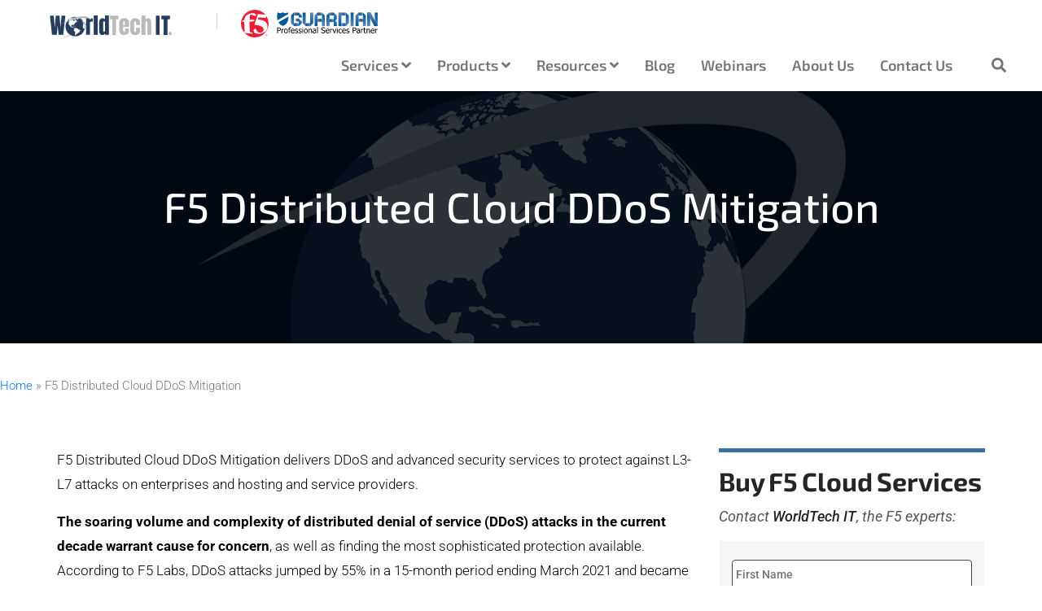

--- FILE ---
content_type: text/css; charset=UTF-8
request_url: https://wtit.com/wp-content/themes/bootstrap-genesis-develop/styles/css/style.css
body_size: 35502
content:
/*!
 * Bootstrap v3.3.5 (http://getbootstrap.com)
 * Copyright 2011-2015 Twitter, Inc.
 * Licensed under MIT (https://github.com/twbs/bootstrap/blob/master/LICENSE)
 *//*! normalize.css v3.0.3 | MIT License | github.com/necolas/normalize.css */html{font-family:sans-serif;-ms-text-size-adjust:100%;-webkit-text-size-adjust:100%}body{margin:0}article,aside,details,figcaption,figure,footer,header,hgroup,main,menu,nav,section,summary{display:block}audio,canvas,progress,video{display:inline-block;vertical-align:baseline}audio:not([controls]){display:none;height:0}[hidden],template{display:none}a{background-color:transparent}a:active,a:hover{outline:0}abbr[title]{border-bottom:1px dotted}b,strong{font-weight:bold}dfn{font-style:italic}h1{font-size:2em;margin:0.67em 0}mark{background:#ff0;color:#000}small{font-size:80%}sub,sup{font-size:75%;line-height:0;position:relative;vertical-align:baseline}sup{top:-0.5em}sub{bottom:-0.25em}img{border:0}svg:not(:root){overflow:hidden}figure{margin:1em 40px}hr{box-sizing:content-box;height:0}pre{overflow:auto}code,kbd,pre,samp{font-family:monospace, monospace;font-size:1em}button,input,optgroup,select,textarea{color:inherit;font:inherit;margin:0}button{overflow:visible}button,select{text-transform:none}button,html input[type="button"],input[type="reset"],input[type="submit"]{-webkit-appearance:button;cursor:pointer}button[disabled],html input[disabled]{cursor:default}button::-moz-focus-inner,input::-moz-focus-inner{border:0;padding:0}input{line-height:normal}input[type="checkbox"],input[type="radio"]{box-sizing:border-box;padding:0}input[type="number"]::-webkit-inner-spin-button,input[type="number"]::-webkit-outer-spin-button{height:auto}input[type="search"]{-webkit-appearance:textfield;box-sizing:content-box}input[type="search"]::-webkit-search-cancel-button,input[type="search"]::-webkit-search-decoration{-webkit-appearance:none}fieldset{border:1px solid #c0c0c0;margin:0 2px;padding:0.35em 0.625em 0.75em}legend{border:0;padding:0}textarea{overflow:auto}optgroup{font-weight:bold}table{border-collapse:collapse;border-spacing:0}td,th{padding:0}/*! Source: https://github.com/h5bp/html5-boilerplate/blob/master/src/css/main.css */@media print{*,*:before,*:after{background:transparent !important;color:#000 !important;box-shadow:none !important;text-shadow:none !important}a,a:visited{text-decoration:underline}a[href]:after{content:" (" attr(href) ")"}abbr[title]:after{content:" (" attr(title) ")"}a[href^="#"]:after,a[href^="javascript:"]:after{content:""}pre,blockquote{border:1px solid #999;page-break-inside:avoid}thead{display:table-header-group}tr,img{page-break-inside:avoid}img{max-width:100% !important}p,h2,h3{orphans:3;widows:3}h2,h3{page-break-after:avoid}.navbar{display:none}.btn>.caret,.dropup>.btn>.caret{border-top-color:#000 !important}.label{border:1px solid #000}.table,.widget table,.entry table{border-collapse:collapse !important}.table td,.widget table td,.entry table td,.table th,.widget table th,.entry table th{background-color:#fff !important}.table-bordered th,.entry table th,.table-bordered td,.entry table td{border:1px solid #ddd !important}}@font-face{font-family:'Glyphicons Halflings';src:url("../fonts/bootstrap/glyphicons-halflings-regular.eot");src:url("../fonts/bootstrap/glyphicons-halflings-regular.eot?#iefix") format("embedded-opentype"),url("../fonts/bootstrap/glyphicons-halflings-regular.woff2") format("woff2"),url("../fonts/bootstrap/glyphicons-halflings-regular.woff") format("woff"),url("../fonts/bootstrap/glyphicons-halflings-regular.ttf") format("truetype"),url("../fonts/bootstrap/glyphicons-halflings-regular.svg#glyphicons_halflingsregular") format("svg")}.glyphicon{position:relative;top:1px;display:inline-block;font-family:'Glyphicons Halflings';font-style:normal;font-weight:normal;line-height:1;-webkit-font-smoothing:antialiased;-moz-osx-font-smoothing:grayscale}.glyphicon-asterisk:before{content:"\2a"}.glyphicon-plus:before{content:"\2b"}.glyphicon-euro:before,.glyphicon-eur:before{content:"\20ac"}.glyphicon-minus:before{content:"\2212"}.glyphicon-cloud:before{content:"\2601"}.glyphicon-envelope:before{content:"\2709"}.glyphicon-pencil:before{content:"\270f"}.glyphicon-glass:before{content:"\e001"}.glyphicon-music:before{content:"\e002"}.glyphicon-search:before{content:"\e003"}.glyphicon-heart:before{content:"\e005"}.glyphicon-star:before{content:"\e006"}.glyphicon-star-empty:before{content:"\e007"}.glyphicon-user:before{content:"\e008"}.glyphicon-film:before{content:"\e009"}.glyphicon-th-large:before{content:"\e010"}.glyphicon-th:before{content:"\e011"}.glyphicon-th-list:before{content:"\e012"}.glyphicon-ok:before{content:"\e013"}.glyphicon-remove:before{content:"\e014"}.glyphicon-zoom-in:before{content:"\e015"}.glyphicon-zoom-out:before{content:"\e016"}.glyphicon-off:before{content:"\e017"}.glyphicon-signal:before{content:"\e018"}.glyphicon-cog:before{content:"\e019"}.glyphicon-trash:before{content:"\e020"}.glyphicon-home:before{content:"\e021"}.glyphicon-file:before{content:"\e022"}.glyphicon-time:before{content:"\e023"}.glyphicon-road:before{content:"\e024"}.glyphicon-download-alt:before{content:"\e025"}.glyphicon-download:before{content:"\e026"}.glyphicon-upload:before{content:"\e027"}.glyphicon-inbox:before{content:"\e028"}.glyphicon-play-circle:before{content:"\e029"}.glyphicon-repeat:before{content:"\e030"}.glyphicon-refresh:before{content:"\e031"}.glyphicon-list-alt:before{content:"\e032"}.glyphicon-lock:before{content:"\e033"}.glyphicon-flag:before{content:"\e034"}.glyphicon-headphones:before{content:"\e035"}.glyphicon-volume-off:before{content:"\e036"}.glyphicon-volume-down:before{content:"\e037"}.glyphicon-volume-up:before{content:"\e038"}.glyphicon-qrcode:before{content:"\e039"}.glyphicon-barcode:before{content:"\e040"}.glyphicon-tag:before{content:"\e041"}.glyphicon-tags:before{content:"\e042"}.glyphicon-book:before{content:"\e043"}.glyphicon-bookmark:before{content:"\e044"}.glyphicon-print:before{content:"\e045"}.glyphicon-camera:before{content:"\e046"}.glyphicon-font:before{content:"\e047"}.glyphicon-bold:before{content:"\e048"}.glyphicon-italic:before{content:"\e049"}.glyphicon-text-height:before{content:"\e050"}.glyphicon-text-width:before{content:"\e051"}.glyphicon-align-left:before{content:"\e052"}.glyphicon-align-center:before{content:"\e053"}.glyphicon-align-right:before{content:"\e054"}.glyphicon-align-justify:before{content:"\e055"}.glyphicon-list:before{content:"\e056"}.glyphicon-indent-left:before{content:"\e057"}.glyphicon-indent-right:before{content:"\e058"}.glyphicon-facetime-video:before{content:"\e059"}.glyphicon-picture:before{content:"\e060"}.glyphicon-map-marker:before{content:"\e062"}.glyphicon-adjust:before{content:"\e063"}.glyphicon-tint:before{content:"\e064"}.glyphicon-edit:before{content:"\e065"}.glyphicon-share:before{content:"\e066"}.glyphicon-check:before{content:"\e067"}.glyphicon-move:before{content:"\e068"}.glyphicon-step-backward:before{content:"\e069"}.glyphicon-fast-backward:before{content:"\e070"}.glyphicon-backward:before{content:"\e071"}.glyphicon-play:before{content:"\e072"}.glyphicon-pause:before{content:"\e073"}.glyphicon-stop:before{content:"\e074"}.glyphicon-forward:before{content:"\e075"}.glyphicon-fast-forward:before{content:"\e076"}.glyphicon-step-forward:before{content:"\e077"}.glyphicon-eject:before{content:"\e078"}.glyphicon-chevron-left:before{content:"\e079"}.glyphicon-chevron-right:before{content:"\e080"}.glyphicon-plus-sign:before{content:"\e081"}.glyphicon-minus-sign:before{content:"\e082"}.glyphicon-remove-sign:before{content:"\e083"}.glyphicon-ok-sign:before{content:"\e084"}.glyphicon-question-sign:before{content:"\e085"}.glyphicon-info-sign:before{content:"\e086"}.glyphicon-screenshot:before{content:"\e087"}.glyphicon-remove-circle:before{content:"\e088"}.glyphicon-ok-circle:before{content:"\e089"}.glyphicon-ban-circle:before{content:"\e090"}.glyphicon-arrow-left:before{content:"\e091"}.glyphicon-arrow-right:before{content:"\e092"}.glyphicon-arrow-up:before{content:"\e093"}.glyphicon-arrow-down:before{content:"\e094"}.glyphicon-share-alt:before{content:"\e095"}.glyphicon-resize-full:before{content:"\e096"}.glyphicon-resize-small:before{content:"\e097"}.glyphicon-exclamation-sign:before{content:"\e101"}.glyphicon-gift:before{content:"\e102"}.glyphicon-leaf:before{content:"\e103"}.glyphicon-fire:before{content:"\e104"}.glyphicon-eye-open:before{content:"\e105"}.glyphicon-eye-close:before{content:"\e106"}.glyphicon-warning-sign:before{content:"\e107"}.glyphicon-plane:before{content:"\e108"}.glyphicon-calendar:before{content:"\e109"}.glyphicon-random:before{content:"\e110"}.glyphicon-comment:before{content:"\e111"}.glyphicon-magnet:before{content:"\e112"}.glyphicon-chevron-up:before{content:"\e113"}.glyphicon-chevron-down:before{content:"\e114"}.glyphicon-retweet:before{content:"\e115"}.glyphicon-shopping-cart:before{content:"\e116"}.glyphicon-folder-close:before{content:"\e117"}.glyphicon-folder-open:before{content:"\e118"}.glyphicon-resize-vertical:before{content:"\e119"}.glyphicon-resize-horizontal:before{content:"\e120"}.glyphicon-hdd:before{content:"\e121"}.glyphicon-bullhorn:before{content:"\e122"}.glyphicon-bell:before{content:"\e123"}.glyphicon-certificate:before{content:"\e124"}.glyphicon-thumbs-up:before{content:"\e125"}.glyphicon-thumbs-down:before{content:"\e126"}.glyphicon-hand-right:before{content:"\e127"}.glyphicon-hand-left:before{content:"\e128"}.glyphicon-hand-up:before{content:"\e129"}.glyphicon-hand-down:before{content:"\e130"}.glyphicon-circle-arrow-right:before{content:"\e131"}.glyphicon-circle-arrow-left:before{content:"\e132"}.glyphicon-circle-arrow-up:before{content:"\e133"}.glyphicon-circle-arrow-down:before{content:"\e134"}.glyphicon-globe:before{content:"\e135"}.glyphicon-wrench:before{content:"\e136"}.glyphicon-tasks:before{content:"\e137"}.glyphicon-filter:before{content:"\e138"}.glyphicon-briefcase:before{content:"\e139"}.glyphicon-fullscreen:before{content:"\e140"}.glyphicon-dashboard:before{content:"\e141"}.glyphicon-paperclip:before{content:"\e142"}.glyphicon-heart-empty:before{content:"\e143"}.glyphicon-link:before{content:"\e144"}.glyphicon-phone:before{content:"\e145"}.glyphicon-pushpin:before{content:"\e146"}.glyphicon-usd:before{content:"\e148"}.glyphicon-gbp:before{content:"\e149"}.glyphicon-sort:before{content:"\e150"}.glyphicon-sort-by-alphabet:before{content:"\e151"}.glyphicon-sort-by-alphabet-alt:before{content:"\e152"}.glyphicon-sort-by-order:before{content:"\e153"}.glyphicon-sort-by-order-alt:before{content:"\e154"}.glyphicon-sort-by-attributes:before{content:"\e155"}.glyphicon-sort-by-attributes-alt:before{content:"\e156"}.glyphicon-unchecked:before{content:"\e157"}.glyphicon-expand:before{content:"\e158"}.glyphicon-collapse-down:before{content:"\e159"}.glyphicon-collapse-up:before{content:"\e160"}.glyphicon-log-in:before{content:"\e161"}.glyphicon-flash:before{content:"\e162"}.glyphicon-log-out:before{content:"\e163"}.glyphicon-new-window:before{content:"\e164"}.glyphicon-record:before{content:"\e165"}.glyphicon-save:before{content:"\e166"}.glyphicon-open:before{content:"\e167"}.glyphicon-saved:before{content:"\e168"}.glyphicon-import:before{content:"\e169"}.glyphicon-export:before{content:"\e170"}.glyphicon-send:before{content:"\e171"}.glyphicon-floppy-disk:before{content:"\e172"}.glyphicon-floppy-saved:before{content:"\e173"}.glyphicon-floppy-remove:before{content:"\e174"}.glyphicon-floppy-save:before{content:"\e175"}.glyphicon-floppy-open:before{content:"\e176"}.glyphicon-credit-card:before{content:"\e177"}.glyphicon-transfer:before{content:"\e178"}.glyphicon-cutlery:before{content:"\e179"}.glyphicon-header:before{content:"\e180"}.glyphicon-compressed:before{content:"\e181"}.glyphicon-earphone:before{content:"\e182"}.glyphicon-phone-alt:before{content:"\e183"}.glyphicon-tower:before{content:"\e184"}.glyphicon-stats:before{content:"\e185"}.glyphicon-sd-video:before{content:"\e186"}.glyphicon-hd-video:before{content:"\e187"}.glyphicon-subtitles:before{content:"\e188"}.glyphicon-sound-stereo:before{content:"\e189"}.glyphicon-sound-dolby:before{content:"\e190"}.glyphicon-sound-5-1:before{content:"\e191"}.glyphicon-sound-6-1:before{content:"\e192"}.glyphicon-sound-7-1:before{content:"\e193"}.glyphicon-copyright-mark:before{content:"\e194"}.glyphicon-registration-mark:before{content:"\e195"}.glyphicon-cloud-download:before{content:"\e197"}.glyphicon-cloud-upload:before{content:"\e198"}.glyphicon-tree-conifer:before{content:"\e199"}.glyphicon-tree-deciduous:before{content:"\e200"}.glyphicon-cd:before{content:"\e201"}.glyphicon-save-file:before{content:"\e202"}.glyphicon-open-file:before{content:"\e203"}.glyphicon-level-up:before{content:"\e204"}.glyphicon-copy:before{content:"\e205"}.glyphicon-paste:before{content:"\e206"}.glyphicon-alert:before{content:"\e209"}.glyphicon-equalizer:before{content:"\e210"}.glyphicon-king:before{content:"\e211"}.glyphicon-queen:before{content:"\e212"}.glyphicon-pawn:before{content:"\e213"}.glyphicon-bishop:before{content:"\e214"}.glyphicon-knight:before{content:"\e215"}.glyphicon-baby-formula:before{content:"\e216"}.glyphicon-tent:before{content:"\26fa"}.glyphicon-blackboard:before{content:"\e218"}.glyphicon-bed:before{content:"\e219"}.glyphicon-apple:before{content:"\f8ff"}.glyphicon-erase:before{content:"\e221"}.glyphicon-hourglass:before{content:"\231b"}.glyphicon-lamp:before{content:"\e223"}.glyphicon-duplicate:before{content:"\e224"}.glyphicon-piggy-bank:before{content:"\e225"}.glyphicon-scissors:before{content:"\e226"}.glyphicon-bitcoin:before{content:"\e227"}.glyphicon-btc:before{content:"\e227"}.glyphicon-xbt:before{content:"\e227"}.glyphicon-yen:before{content:"\00a5"}.glyphicon-jpy:before{content:"\00a5"}.glyphicon-ruble:before{content:"\20bd"}.glyphicon-rub:before{content:"\20bd"}.glyphicon-scale:before{content:"\e230"}.glyphicon-ice-lolly:before{content:"\e231"}.glyphicon-ice-lolly-tasted:before{content:"\e232"}.glyphicon-education:before{content:"\e233"}.glyphicon-option-horizontal:before{content:"\e234"}.glyphicon-option-vertical:before{content:"\e235"}.glyphicon-menu-hamburger:before{content:"\e236"}.glyphicon-modal-window:before{content:"\e237"}.glyphicon-oil:before{content:"\e238"}.glyphicon-grain:before{content:"\e239"}.glyphicon-sunglasses:before{content:"\e240"}.glyphicon-text-size:before{content:"\e241"}.glyphicon-text-color:before{content:"\e242"}.glyphicon-text-background:before{content:"\e243"}.glyphicon-object-align-top:before{content:"\e244"}.glyphicon-object-align-bottom:before{content:"\e245"}.glyphicon-object-align-horizontal:before{content:"\e246"}.glyphicon-object-align-left:before{content:"\e247"}.glyphicon-object-align-vertical:before{content:"\e248"}.glyphicon-object-align-right:before{content:"\e249"}.glyphicon-triangle-right:before{content:"\e250"}.glyphicon-triangle-left:before{content:"\e251"}.glyphicon-triangle-bottom:before{content:"\e252"}.glyphicon-triangle-top:before{content:"\e253"}.glyphicon-console:before{content:"\e254"}.glyphicon-superscript:before{content:"\e255"}.glyphicon-subscript:before{content:"\e256"}.glyphicon-menu-left:before{content:"\e257"}.glyphicon-menu-right:before{content:"\e258"}.glyphicon-menu-down:before{content:"\e259"}.glyphicon-menu-up:before{content:"\e260"}*{-webkit-box-sizing:border-box;-moz-box-sizing:border-box;box-sizing:border-box}*:before,*:after{-webkit-box-sizing:border-box;-moz-box-sizing:border-box;box-sizing:border-box}html{font-size:10px;-webkit-tap-highlight-color:rgba(0,0,0,0)}body{font-family:"Ubuntu",sans-serif;font-size:18px;line-height:1.42857;color:#000;background-color:#fff}input,button,select,textarea{font-family:inherit;font-size:inherit;line-height:inherit}a{color:#014d87;text-decoration:none}a:hover,a:focus{color:#013054;text-decoration:underline}a:focus{outline:thin dotted;outline:5px auto -webkit-focus-ring-color;outline-offset:-2px}figure{margin:0}img{vertical-align:middle}.img-responsive{display:block;max-width:100%;height:auto}.img-rounded{border-radius:4px}.img-thumbnail{padding:4px;line-height:1.42857;background-color:#fff;border:1px solid #ddd;border-radius:2px;-webkit-transition:all 0.2s ease-in-out;-o-transition:all 0.2s ease-in-out;transition:all 0.2s ease-in-out;display:inline-block;max-width:100%;height:auto}.img-circle{border-radius:50%}hr{margin-top:25px;margin-bottom:25px;border:0;border-top:1px solid #eee}.sr-only{position:absolute;width:1px;height:1px;margin:-1px;padding:0;overflow:hidden;clip:rect(0, 0, 0, 0);border:0}.sr-only-focusable:active,.sr-only-focusable:focus{position:static;width:auto;height:auto;margin:0;overflow:visible;clip:auto}[role="button"]{cursor:pointer}h1,h2,h3,h4,h5,h6,.h1,.h2,.h3,.h4,.h5,.h6{font-family:inherit;font-weight:500;line-height:1.1;color:inherit}h1 small,h1 .small,h2 small,h2 .small,h3 small,h3 .small,h4 small,h4 .small,h5 small,h5 .small,h6 small,h6 .small,.h1 small,.h1 .small,.h2 small,.h2 .small,.h3 small,.h3 .small,.h4 small,.h4 .small,.h5 small,.h5 .small,.h6 small,.h6 .small{font-weight:normal;line-height:1;color:#777}h1,.h1,h2,.h2,h3,.h3{margin-top:25px;margin-bottom:12.5px}h1 small,h1 .small,.h1 small,.h1 .small,h2 small,h2 .small,.h2 small,.h2 .small,h3 small,h3 .small,.h3 small,.h3 .small{font-size:65%}h4,.h4,h5,.h5,h6,.h6{margin-top:12.5px;margin-bottom:12.5px}h4 small,h4 .small,.h4 small,.h4 .small,h5 small,h5 .small,.h5 small,.h5 .small,h6 small,h6 .small,.h6 small,.h6 .small{font-size:75%}h1,.h1{font-size:44px}h2,.h2{font-size:32px}h3,.h3{font-size:30px}h4,.h4{font-size:26px}h5,.h5{font-size:24px}h6,.h6{font-size:22px}p{margin:0 0 12.5px}.lead{margin-bottom:25px;font-size:20px;font-weight:300;line-height:1.4}@media (min-width: 768px){.lead{font-size:27px}}small,.small{font-size:77%}mark,.mark{background-color:#fcf8e3;padding:.2em}.text-left{text-align:left}.text-right{text-align:right}.text-center{text-align:center}.text-justify{text-align:justify}.text-nowrap{white-space:nowrap}.text-lowercase{text-transform:lowercase}.text-uppercase,.initialism{text-transform:uppercase}.text-capitalize{text-transform:capitalize}.text-muted{color:#777}.text-primary{color:#337ab7}a.text-primary:hover,a.text-primary:focus{color:#286090}.text-success{color:#3c763d}a.text-success:hover,a.text-success:focus{color:#2b542c}.text-info{color:#31708f}a.text-info:hover,a.text-info:focus{color:#245269}.text-warning{color:#8a6d3b}a.text-warning:hover,a.text-warning:focus{color:#66512c}.text-danger{color:#a94442}a.text-danger:hover,a.text-danger:focus{color:#843534}.bg-primary{color:#fff}.bg-primary{background-color:#337ab7}a.bg-primary:hover,a.bg-primary:focus{background-color:#286090}.bg-success{background-color:#dff0d8}a.bg-success:hover,a.bg-success:focus{background-color:#c1e2b3}.bg-info{background-color:#d9edf7}a.bg-info:hover,a.bg-info:focus{background-color:#afd9ee}.bg-warning{background-color:#fcf8e3}a.bg-warning:hover,a.bg-warning:focus{background-color:#f7ecb5}.bg-danger{background-color:#f2dede}a.bg-danger:hover,a.bg-danger:focus{background-color:#e4b9b9}.page-header{padding-bottom:11.5px;margin:50px 0 25px;border-bottom:1px solid #eee}ul,ol{margin-top:0;margin-bottom:12.5px}ul ul,ul ol,ol ul,ol ol{margin-bottom:0}.list-unstyled{padding-left:0;list-style:none}.list-inline{padding-left:0;list-style:none;margin-left:-5px}.list-inline>li{display:inline-block;padding-left:5px;padding-right:5px}dl{margin-top:0;margin-bottom:25px}dt,dd{line-height:1.42857}dt{font-weight:bold}dd{margin-left:0}.dl-horizontal dd:before,.dl-horizontal dd:after{content:" ";display:table}.dl-horizontal dd:after{clear:both}@media (min-width: 768px){.dl-horizontal dt{float:left;width:160px;clear:left;text-align:right;overflow:hidden;text-overflow:ellipsis;white-space:nowrap}.dl-horizontal dd{margin-left:180px}}abbr[title],abbr[data-original-title]{cursor:help;border-bottom:1px dotted #777}.initialism{font-size:90%}blockquote{padding:12.5px 25px;margin:0 0 25px;font-size:22.5px;border-left:5px solid #eee}blockquote p:last-child,blockquote ul:last-child,blockquote ol:last-child{margin-bottom:0}blockquote footer,blockquote small,blockquote .small{display:block;font-size:80%;line-height:1.42857;color:#777}blockquote footer:before,blockquote small:before,blockquote .small:before{content:'\2014 \00A0'}.blockquote-reverse,blockquote.pull-right{padding-right:15px;padding-left:0;border-right:5px solid #eee;border-left:0;text-align:right}.blockquote-reverse footer:before,.blockquote-reverse small:before,.blockquote-reverse .small:before,blockquote.pull-right footer:before,blockquote.pull-right small:before,blockquote.pull-right .small:before{content:''}.blockquote-reverse footer:after,.blockquote-reverse small:after,.blockquote-reverse .small:after,blockquote.pull-right footer:after,blockquote.pull-right small:after,blockquote.pull-right .small:after{content:'\00A0 \2014'}address{margin-bottom:25px;font-style:normal;line-height:1.42857}code,kbd,pre,samp{font-family:Menlo,Monaco,Consolas,"Courier New",monospace}code{padding:2px 4px;font-size:90%;color:#c7254e;background-color:#f9f2f4;border-radius:2px}kbd{padding:2px 4px;font-size:90%;color:#fff;background-color:#333;border-radius:1px;box-shadow:inset 0 -1px 0 rgba(0,0,0,0.25)}kbd kbd{padding:0;font-size:100%;font-weight:bold;box-shadow:none}pre{display:block;padding:12px;margin:0 0 12.5px;font-size:17px;line-height:1.42857;word-break:break-all;word-wrap:break-word;color:#c5c8c6;background-color:#1d1f21;border:1px solid #1d1f21;border-radius:2px}pre code{padding:0;font-size:inherit;color:inherit;white-space:pre-wrap;background-color:transparent;border-radius:0}.pre-scrollable{max-height:340px;overflow-y:scroll}.container,.home .cta{margin-right:auto;margin-left:auto;padding-left:15px;padding-right:15px}.container:before,.home .cta:before,.container:after,.home .cta:after{content:" ";display:table}.container:after,.home .cta:after{clear:both}@media (min-width: 768px){.container,.home .cta{width:750px}}@media (min-width: 992px){.container,.home .cta{width:970px}}@media (min-width: 1200px){.container,.home .cta{width:1170px}}.container-fluid{margin-right:auto;margin-left:auto;padding-left:15px;padding-right:15px}.container-fluid:before,.container-fluid:after{content:" ";display:table}.container-fluid:after{clear:both}.row{margin-left:-15px;margin-right:-15px}.row:before,.row:after{content:" ";display:table}.row:after{clear:both}.col-xs-1,.col-sm-1,.col-md-1,.col-lg-1,.col-xs-2,.col-sm-2,.col-md-2,.col-lg-2,.col-xs-3,.col-sm-3,.col-md-3,.col-lg-3,.col-xs-4,.col-sm-4,.col-md-4,.col-lg-4,.col-xs-5,.col-sm-5,.col-md-5,.col-lg-5,.col-xs-6,.col-sm-6,.col-md-6,.col-lg-6,.col-xs-7,.col-sm-7,.col-md-7,.col-lg-7,.col-xs-8,.col-sm-8,.col-md-8,.col-lg-8,.col-xs-9,.col-sm-9,.col-md-9,.col-lg-9,.col-xs-10,.col-sm-10,.col-md-10,.col-lg-10,.col-xs-11,.col-sm-11,.col-md-11,.col-lg-11,.col-xs-12,.col-sm-12,.col-md-12,.col-lg-12{position:relative;min-height:1px;padding-left:15px;padding-right:15px}.col-xs-1,.col-xs-2,.col-xs-3,.col-xs-4,.col-xs-5,.col-xs-6,.col-xs-7,.col-xs-8,.col-xs-9,.col-xs-10,.col-xs-11,.col-xs-12{float:left}.col-xs-1{width:8.33333%}.col-xs-2{width:16.66667%}.col-xs-3{width:25%}.col-xs-4{width:33.33333%}.col-xs-5{width:41.66667%}.col-xs-6{width:50%}.col-xs-7{width:58.33333%}.col-xs-8{width:66.66667%}.col-xs-9{width:75%}.col-xs-10{width:83.33333%}.col-xs-11{width:91.66667%}.col-xs-12{width:100%}.col-xs-pull-0{right:auto}.col-xs-pull-1{right:8.33333%}.col-xs-pull-2{right:16.66667%}.col-xs-pull-3{right:25%}.col-xs-pull-4{right:33.33333%}.col-xs-pull-5{right:41.66667%}.col-xs-pull-6{right:50%}.col-xs-pull-7{right:58.33333%}.col-xs-pull-8{right:66.66667%}.col-xs-pull-9{right:75%}.col-xs-pull-10{right:83.33333%}.col-xs-pull-11{right:91.66667%}.col-xs-pull-12{right:100%}.col-xs-push-0{left:auto}.col-xs-push-1{left:8.33333%}.col-xs-push-2{left:16.66667%}.col-xs-push-3{left:25%}.col-xs-push-4{left:33.33333%}.col-xs-push-5{left:41.66667%}.col-xs-push-6{left:50%}.col-xs-push-7{left:58.33333%}.col-xs-push-8{left:66.66667%}.col-xs-push-9{left:75%}.col-xs-push-10{left:83.33333%}.col-xs-push-11{left:91.66667%}.col-xs-push-12{left:100%}.col-xs-offset-0{margin-left:0%}.col-xs-offset-1{margin-left:8.33333%}.col-xs-offset-2{margin-left:16.66667%}.col-xs-offset-3{margin-left:25%}.col-xs-offset-4{margin-left:33.33333%}.col-xs-offset-5{margin-left:41.66667%}.col-xs-offset-6{margin-left:50%}.col-xs-offset-7{margin-left:58.33333%}.col-xs-offset-8{margin-left:66.66667%}.col-xs-offset-9{margin-left:75%}.col-xs-offset-10{margin-left:83.33333%}.col-xs-offset-11{margin-left:91.66667%}.col-xs-offset-12{margin-left:100%}@media (min-width: 768px){.col-sm-1,.col-sm-2,.col-sm-3,.col-sm-4,.col-sm-5,.col-sm-6,.col-sm-7,.col-sm-8,.col-sm-9,.col-sm-10,.col-sm-11,.col-sm-12{float:left}.col-sm-1{width:8.33333%}.col-sm-2{width:16.66667%}.col-sm-3{width:25%}.col-sm-4{width:33.33333%}.col-sm-5{width:41.66667%}.col-sm-6{width:50%}.col-sm-7{width:58.33333%}.col-sm-8{width:66.66667%}.col-sm-9{width:75%}.col-sm-10{width:83.33333%}.col-sm-11{width:91.66667%}.col-sm-12{width:100%}.col-sm-pull-0{right:auto}.col-sm-pull-1{right:8.33333%}.col-sm-pull-2{right:16.66667%}.col-sm-pull-3{right:25%}.col-sm-pull-4{right:33.33333%}.col-sm-pull-5{right:41.66667%}.col-sm-pull-6{right:50%}.col-sm-pull-7{right:58.33333%}.col-sm-pull-8{right:66.66667%}.col-sm-pull-9{right:75%}.col-sm-pull-10{right:83.33333%}.col-sm-pull-11{right:91.66667%}.col-sm-pull-12{right:100%}.col-sm-push-0{left:auto}.col-sm-push-1{left:8.33333%}.col-sm-push-2{left:16.66667%}.col-sm-push-3{left:25%}.col-sm-push-4{left:33.33333%}.col-sm-push-5{left:41.66667%}.col-sm-push-6{left:50%}.col-sm-push-7{left:58.33333%}.col-sm-push-8{left:66.66667%}.col-sm-push-9{left:75%}.col-sm-push-10{left:83.33333%}.col-sm-push-11{left:91.66667%}.col-sm-push-12{left:100%}.col-sm-offset-0{margin-left:0%}.col-sm-offset-1{margin-left:8.33333%}.col-sm-offset-2{margin-left:16.66667%}.col-sm-offset-3{margin-left:25%}.col-sm-offset-4{margin-left:33.33333%}.col-sm-offset-5{margin-left:41.66667%}.col-sm-offset-6{margin-left:50%}.col-sm-offset-7{margin-left:58.33333%}.col-sm-offset-8{margin-left:66.66667%}.col-sm-offset-9{margin-left:75%}.col-sm-offset-10{margin-left:83.33333%}.col-sm-offset-11{margin-left:91.66667%}.col-sm-offset-12{margin-left:100%}}@media (min-width: 992px){.col-md-1,.col-md-2,.col-md-3,.col-md-4,.col-md-5,.col-md-6,.col-md-7,.col-md-8,.col-md-9,.col-md-10,.col-md-11,.col-md-12{float:left}.col-md-1{width:8.33333%}.col-md-2{width:16.66667%}.col-md-3{width:25%}.col-md-4{width:33.33333%}.col-md-5{width:41.66667%}.col-md-6{width:50%}.col-md-7{width:58.33333%}.col-md-8{width:66.66667%}.col-md-9{width:75%}.col-md-10{width:83.33333%}.col-md-11{width:91.66667%}.col-md-12{width:100%}.col-md-pull-0{right:auto}.col-md-pull-1{right:8.33333%}.col-md-pull-2{right:16.66667%}.col-md-pull-3{right:25%}.col-md-pull-4{right:33.33333%}.col-md-pull-5{right:41.66667%}.col-md-pull-6{right:50%}.col-md-pull-7{right:58.33333%}.col-md-pull-8{right:66.66667%}.col-md-pull-9{right:75%}.col-md-pull-10{right:83.33333%}.col-md-pull-11{right:91.66667%}.col-md-pull-12{right:100%}.col-md-push-0{left:auto}.col-md-push-1{left:8.33333%}.col-md-push-2{left:16.66667%}.col-md-push-3{left:25%}.col-md-push-4{left:33.33333%}.col-md-push-5{left:41.66667%}.col-md-push-6{left:50%}.col-md-push-7{left:58.33333%}.col-md-push-8{left:66.66667%}.col-md-push-9{left:75%}.col-md-push-10{left:83.33333%}.col-md-push-11{left:91.66667%}.col-md-push-12{left:100%}.col-md-offset-0{margin-left:0%}.col-md-offset-1{margin-left:8.33333%}.col-md-offset-2{margin-left:16.66667%}.col-md-offset-3{margin-left:25%}.col-md-offset-4{margin-left:33.33333%}.col-md-offset-5{margin-left:41.66667%}.col-md-offset-6{margin-left:50%}.col-md-offset-7{margin-left:58.33333%}.col-md-offset-8{margin-left:66.66667%}.col-md-offset-9{margin-left:75%}.col-md-offset-10{margin-left:83.33333%}.col-md-offset-11{margin-left:91.66667%}.col-md-offset-12{margin-left:100%}}@media (min-width: 1200px){.col-lg-1,.col-lg-2,.col-lg-3,.col-lg-4,.col-lg-5,.col-lg-6,.col-lg-7,.col-lg-8,.col-lg-9,.col-lg-10,.col-lg-11,.col-lg-12{float:left}.col-lg-1{width:8.33333%}.col-lg-2{width:16.66667%}.col-lg-3{width:25%}.col-lg-4{width:33.33333%}.col-lg-5{width:41.66667%}.col-lg-6{width:50%}.col-lg-7{width:58.33333%}.col-lg-8{width:66.66667%}.col-lg-9{width:75%}.col-lg-10{width:83.33333%}.col-lg-11{width:91.66667%}.col-lg-12{width:100%}.col-lg-pull-0{right:auto}.col-lg-pull-1{right:8.33333%}.col-lg-pull-2{right:16.66667%}.col-lg-pull-3{right:25%}.col-lg-pull-4{right:33.33333%}.col-lg-pull-5{right:41.66667%}.col-lg-pull-6{right:50%}.col-lg-pull-7{right:58.33333%}.col-lg-pull-8{right:66.66667%}.col-lg-pull-9{right:75%}.col-lg-pull-10{right:83.33333%}.col-lg-pull-11{right:91.66667%}.col-lg-pull-12{right:100%}.col-lg-push-0{left:auto}.col-lg-push-1{left:8.33333%}.col-lg-push-2{left:16.66667%}.col-lg-push-3{left:25%}.col-lg-push-4{left:33.33333%}.col-lg-push-5{left:41.66667%}.col-lg-push-6{left:50%}.col-lg-push-7{left:58.33333%}.col-lg-push-8{left:66.66667%}.col-lg-push-9{left:75%}.col-lg-push-10{left:83.33333%}.col-lg-push-11{left:91.66667%}.col-lg-push-12{left:100%}.col-lg-offset-0{margin-left:0%}.col-lg-offset-1{margin-left:8.33333%}.col-lg-offset-2{margin-left:16.66667%}.col-lg-offset-3{margin-left:25%}.col-lg-offset-4{margin-left:33.33333%}.col-lg-offset-5{margin-left:41.66667%}.col-lg-offset-6{margin-left:50%}.col-lg-offset-7{margin-left:58.33333%}.col-lg-offset-8{margin-left:66.66667%}.col-lg-offset-9{margin-left:75%}.col-lg-offset-10{margin-left:83.33333%}.col-lg-offset-11{margin-left:91.66667%}.col-lg-offset-12{margin-left:100%}}table{background-color:rgba(0,0,0,0)}caption{padding-top:8px;padding-bottom:8px;color:#777;text-align:left}th{text-align:left}.table,.widget table,.entry table{width:100%;max-width:100%;margin-bottom:25px}.table>thead>tr>th,.widget table>thead>tr>th,.entry table>thead>tr>th,.table>thead>tr>td,.widget table>thead>tr>td,.entry table>thead>tr>td,.table>tbody>tr>th,.widget table>tbody>tr>th,.entry table>tbody>tr>th,.table>tbody>tr>td,.widget table>tbody>tr>td,.entry table>tbody>tr>td,.table>tfoot>tr>th,.widget table>tfoot>tr>th,.entry table>tfoot>tr>th,.table>tfoot>tr>td,.widget table>tfoot>tr>td,.entry table>tfoot>tr>td{padding:8px;line-height:1.42857;vertical-align:top;border-top:1px solid #ddd}.table>thead>tr>th,.widget table>thead>tr>th,.entry table>thead>tr>th{vertical-align:bottom;border-bottom:2px solid #ddd}.table>caption+thead>tr:first-child>th,.widget table>caption+thead>tr:first-child>th,.entry table>caption+thead>tr:first-child>th,.table>caption+thead>tr:first-child>td,.widget table>caption+thead>tr:first-child>td,.entry table>caption+thead>tr:first-child>td,.table>colgroup+thead>tr:first-child>th,.widget table>colgroup+thead>tr:first-child>th,.entry table>colgroup+thead>tr:first-child>th,.table>colgroup+thead>tr:first-child>td,.widget table>colgroup+thead>tr:first-child>td,.entry table>colgroup+thead>tr:first-child>td,.table>thead:first-child>tr:first-child>th,.widget table>thead:first-child>tr:first-child>th,.entry table>thead:first-child>tr:first-child>th,.table>thead:first-child>tr:first-child>td,.widget table>thead:first-child>tr:first-child>td,.entry table>thead:first-child>tr:first-child>td{border-top:0}.table>tbody+tbody,.widget table>tbody+tbody,.entry table>tbody+tbody{border-top:2px solid #ddd}.table .table,.widget table .table,.entry table .table,.table .widget table,.widget .table table,.widget table table,.table .entry table,.entry .table table,.entry table table{background-color:#fff}.table-condensed>thead>tr>th,.widget table>thead>tr>th,.table-condensed>thead>tr>td,.widget table>thead>tr>td,.table-condensed>tbody>tr>th,.widget table>tbody>tr>th,.table-condensed>tbody>tr>td,.widget table>tbody>tr>td,.table-condensed>tfoot>tr>th,.widget table>tfoot>tr>th,.table-condensed>tfoot>tr>td,.widget table>tfoot>tr>td{padding:5px}.table-bordered,.entry table{border:1px solid #ddd}.table-bordered>thead>tr>th,.entry table>thead>tr>th,.table-bordered>thead>tr>td,.entry table>thead>tr>td,.table-bordered>tbody>tr>th,.entry table>tbody>tr>th,.table-bordered>tbody>tr>td,.entry table>tbody>tr>td,.table-bordered>tfoot>tr>th,.entry table>tfoot>tr>th,.table-bordered>tfoot>tr>td,.entry table>tfoot>tr>td{border:1px solid #ddd}.table-bordered>thead>tr>th,.entry table>thead>tr>th,.table-bordered>thead>tr>td,.entry table>thead>tr>td{border-bottom-width:2px}.table-striped>tbody>tr:nth-of-type(odd){background-color:#f9f9f9}.table-hover>tbody>tr:hover{background-color:#f5f5f5}table col[class*="col-"]{position:static;float:none;display:table-column}table td[class*="col-"],table th[class*="col-"]{position:static;float:none;display:table-cell}.table>thead>tr>td.active,.widget table>thead>tr>td.active,.entry table>thead>tr>td.active,.table>thead>tr>th.active,.widget table>thead>tr>th.active,.entry table>thead>tr>th.active,.table>thead>tr.active>td,.widget table>thead>tr.active>td,.entry table>thead>tr.active>td,.table>thead>tr.active>th,.widget table>thead>tr.active>th,.entry table>thead>tr.active>th,.table>tbody>tr>td.active,.widget table>tbody>tr>td.active,.entry table>tbody>tr>td.active,.table>tbody>tr>th.active,.widget table>tbody>tr>th.active,.entry table>tbody>tr>th.active,.table>tbody>tr.active>td,.widget table>tbody>tr.active>td,.entry table>tbody>tr.active>td,.table>tbody>tr.active>th,.widget table>tbody>tr.active>th,.entry table>tbody>tr.active>th,.table>tfoot>tr>td.active,.widget table>tfoot>tr>td.active,.entry table>tfoot>tr>td.active,.table>tfoot>tr>th.active,.widget table>tfoot>tr>th.active,.entry table>tfoot>tr>th.active,.table>tfoot>tr.active>td,.widget table>tfoot>tr.active>td,.entry table>tfoot>tr.active>td,.table>tfoot>tr.active>th,.widget table>tfoot>tr.active>th,.entry table>tfoot>tr.active>th{background-color:#f5f5f5}.table-hover>tbody>tr>td.active:hover,.table-hover>tbody>tr>th.active:hover,.table-hover>tbody>tr.active:hover>td,.table-hover>tbody>tr:hover>.active,.table-hover>tbody>tr.active:hover>th{background-color:#e8e8e8}.table>thead>tr>td.success,.widget table>thead>tr>td.success,.entry table>thead>tr>td.success,.table>thead>tr>th.success,.widget table>thead>tr>th.success,.entry table>thead>tr>th.success,.table>thead>tr.success>td,.widget table>thead>tr.success>td,.entry table>thead>tr.success>td,.table>thead>tr.success>th,.widget table>thead>tr.success>th,.entry table>thead>tr.success>th,.table>tbody>tr>td.success,.widget table>tbody>tr>td.success,.entry table>tbody>tr>td.success,.table>tbody>tr>th.success,.widget table>tbody>tr>th.success,.entry table>tbody>tr>th.success,.table>tbody>tr.success>td,.widget table>tbody>tr.success>td,.entry table>tbody>tr.success>td,.table>tbody>tr.success>th,.widget table>tbody>tr.success>th,.entry table>tbody>tr.success>th,.table>tfoot>tr>td.success,.widget table>tfoot>tr>td.success,.entry table>tfoot>tr>td.success,.table>tfoot>tr>th.success,.widget table>tfoot>tr>th.success,.entry table>tfoot>tr>th.success,.table>tfoot>tr.success>td,.widget table>tfoot>tr.success>td,.entry table>tfoot>tr.success>td,.table>tfoot>tr.success>th,.widget table>tfoot>tr.success>th,.entry table>tfoot>tr.success>th{background-color:#dff0d8}.table-hover>tbody>tr>td.success:hover,.table-hover>tbody>tr>th.success:hover,.table-hover>tbody>tr.success:hover>td,.table-hover>tbody>tr:hover>.success,.table-hover>tbody>tr.success:hover>th{background-color:#d0e9c6}.table>thead>tr>td.info,.widget table>thead>tr>td.info,.entry table>thead>tr>td.info,.table>thead>tr>th.info,.widget table>thead>tr>th.info,.entry table>thead>tr>th.info,.table>thead>tr.info>td,.widget table>thead>tr.info>td,.entry table>thead>tr.info>td,.table>thead>tr.info>th,.widget table>thead>tr.info>th,.entry table>thead>tr.info>th,.table>tbody>tr>td.info,.widget table>tbody>tr>td.info,.entry table>tbody>tr>td.info,.table>tbody>tr>th.info,.widget table>tbody>tr>th.info,.entry table>tbody>tr>th.info,.table>tbody>tr.info>td,.widget table>tbody>tr.info>td,.entry table>tbody>tr.info>td,.table>tbody>tr.info>th,.widget table>tbody>tr.info>th,.entry table>tbody>tr.info>th,.table>tfoot>tr>td.info,.widget table>tfoot>tr>td.info,.entry table>tfoot>tr>td.info,.table>tfoot>tr>th.info,.widget table>tfoot>tr>th.info,.entry table>tfoot>tr>th.info,.table>tfoot>tr.info>td,.widget table>tfoot>tr.info>td,.entry table>tfoot>tr.info>td,.table>tfoot>tr.info>th,.widget table>tfoot>tr.info>th,.entry table>tfoot>tr.info>th{background-color:#d9edf7}.table-hover>tbody>tr>td.info:hover,.table-hover>tbody>tr>th.info:hover,.table-hover>tbody>tr.info:hover>td,.table-hover>tbody>tr:hover>.info,.table-hover>tbody>tr.info:hover>th{background-color:#c4e3f3}.table>thead>tr>td.warning,.widget table>thead>tr>td.warning,.entry table>thead>tr>td.warning,.table>thead>tr>th.warning,.widget table>thead>tr>th.warning,.entry table>thead>tr>th.warning,.table>thead>tr.warning>td,.widget table>thead>tr.warning>td,.entry table>thead>tr.warning>td,.table>thead>tr.warning>th,.widget table>thead>tr.warning>th,.entry table>thead>tr.warning>th,.table>tbody>tr>td.warning,.widget table>tbody>tr>td.warning,.entry table>tbody>tr>td.warning,.table>tbody>tr>th.warning,.widget table>tbody>tr>th.warning,.entry table>tbody>tr>th.warning,.table>tbody>tr.warning>td,.widget table>tbody>tr.warning>td,.entry table>tbody>tr.warning>td,.table>tbody>tr.warning>th,.widget table>tbody>tr.warning>th,.entry table>tbody>tr.warning>th,.table>tfoot>tr>td.warning,.widget table>tfoot>tr>td.warning,.entry table>tfoot>tr>td.warning,.table>tfoot>tr>th.warning,.widget table>tfoot>tr>th.warning,.entry table>tfoot>tr>th.warning,.table>tfoot>tr.warning>td,.widget table>tfoot>tr.warning>td,.entry table>tfoot>tr.warning>td,.table>tfoot>tr.warning>th,.widget table>tfoot>tr.warning>th,.entry table>tfoot>tr.warning>th{background-color:#fcf8e3}.table-hover>tbody>tr>td.warning:hover,.table-hover>tbody>tr>th.warning:hover,.table-hover>tbody>tr.warning:hover>td,.table-hover>tbody>tr:hover>.warning,.table-hover>tbody>tr.warning:hover>th{background-color:#faf2cc}.table>thead>tr>td.danger,.widget table>thead>tr>td.danger,.entry table>thead>tr>td.danger,.table>thead>tr>th.danger,.widget table>thead>tr>th.danger,.entry table>thead>tr>th.danger,.table>thead>tr.danger>td,.widget table>thead>tr.danger>td,.entry table>thead>tr.danger>td,.table>thead>tr.danger>th,.widget table>thead>tr.danger>th,.entry table>thead>tr.danger>th,.table>tbody>tr>td.danger,.widget table>tbody>tr>td.danger,.entry table>tbody>tr>td.danger,.table>tbody>tr>th.danger,.widget table>tbody>tr>th.danger,.entry table>tbody>tr>th.danger,.table>tbody>tr.danger>td,.widget table>tbody>tr.danger>td,.entry table>tbody>tr.danger>td,.table>tbody>tr.danger>th,.widget table>tbody>tr.danger>th,.entry table>tbody>tr.danger>th,.table>tfoot>tr>td.danger,.widget table>tfoot>tr>td.danger,.entry table>tfoot>tr>td.danger,.table>tfoot>tr>th.danger,.widget table>tfoot>tr>th.danger,.entry table>tfoot>tr>th.danger,.table>tfoot>tr.danger>td,.widget table>tfoot>tr.danger>td,.entry table>tfoot>tr.danger>td,.table>tfoot>tr.danger>th,.widget table>tfoot>tr.danger>th,.entry table>tfoot>tr.danger>th{background-color:#f2dede}.table-hover>tbody>tr>td.danger:hover,.table-hover>tbody>tr>th.danger:hover,.table-hover>tbody>tr.danger:hover>td,.table-hover>tbody>tr:hover>.danger,.table-hover>tbody>tr.danger:hover>th{background-color:#ebcccc}.table-responsive{overflow-x:auto;min-height:0.01%}@media screen and (max-width: 767px){.table-responsive{width:100%;margin-bottom:18.75px;overflow-y:hidden;-ms-overflow-style:-ms-autohiding-scrollbar;border:1px solid #ddd}.table-responsive>.table,.widget .table-responsive>table,.entry .table-responsive>table{margin-bottom:0}.table-responsive>.table>thead>tr>th,.widget .table-responsive>table>thead>tr>th,.entry .table-responsive>table>thead>tr>th,.table-responsive>.table>thead>tr>td,.widget .table-responsive>table>thead>tr>td,.entry .table-responsive>table>thead>tr>td,.table-responsive>.table>tbody>tr>th,.widget .table-responsive>table>tbody>tr>th,.entry .table-responsive>table>tbody>tr>th,.table-responsive>.table>tbody>tr>td,.widget .table-responsive>table>tbody>tr>td,.entry .table-responsive>table>tbody>tr>td,.table-responsive>.table>tfoot>tr>th,.widget .table-responsive>table>tfoot>tr>th,.entry .table-responsive>table>tfoot>tr>th,.table-responsive>.table>tfoot>tr>td,.widget .table-responsive>table>tfoot>tr>td,.entry .table-responsive>table>tfoot>tr>td{white-space:nowrap}.table-responsive>.table-bordered,.entry .table-responsive>table{border:0}.table-responsive>.table-bordered>thead>tr>th:first-child,.entry .table-responsive>table>thead>tr>th:first-child,.table-responsive>.table-bordered>thead>tr>td:first-child,.entry .table-responsive>table>thead>tr>td:first-child,.table-responsive>.table-bordered>tbody>tr>th:first-child,.entry .table-responsive>table>tbody>tr>th:first-child,.table-responsive>.table-bordered>tbody>tr>td:first-child,.entry .table-responsive>table>tbody>tr>td:first-child,.table-responsive>.table-bordered>tfoot>tr>th:first-child,.entry .table-responsive>table>tfoot>tr>th:first-child,.table-responsive>.table-bordered>tfoot>tr>td:first-child,.entry .table-responsive>table>tfoot>tr>td:first-child{border-left:0}.table-responsive>.table-bordered>thead>tr>th:last-child,.entry .table-responsive>table>thead>tr>th:last-child,.table-responsive>.table-bordered>thead>tr>td:last-child,.entry .table-responsive>table>thead>tr>td:last-child,.table-responsive>.table-bordered>tbody>tr>th:last-child,.entry .table-responsive>table>tbody>tr>th:last-child,.table-responsive>.table-bordered>tbody>tr>td:last-child,.entry .table-responsive>table>tbody>tr>td:last-child,.table-responsive>.table-bordered>tfoot>tr>th:last-child,.entry .table-responsive>table>tfoot>tr>th:last-child,.table-responsive>.table-bordered>tfoot>tr>td:last-child,.entry .table-responsive>table>tfoot>tr>td:last-child{border-right:0}.table-responsive>.table-bordered>tbody>tr:last-child>th,.entry .table-responsive>table>tbody>tr:last-child>th,.table-responsive>.table-bordered>tbody>tr:last-child>td,.entry .table-responsive>table>tbody>tr:last-child>td,.table-responsive>.table-bordered>tfoot>tr:last-child>th,.entry .table-responsive>table>tfoot>tr:last-child>th,.table-responsive>.table-bordered>tfoot>tr:last-child>td,.entry .table-responsive>table>tfoot>tr:last-child>td{border-bottom:0}}fieldset{padding:0;margin:0;border:0;min-width:0}legend{display:block;width:100%;padding:0;margin-bottom:25px;font-size:27px;line-height:inherit;color:#333;border:0;border-bottom:1px solid #e5e5e5}label{display:inline-block;max-width:100%;margin-bottom:5px;font-weight:bold}input[type="search"]{-webkit-box-sizing:border-box;-moz-box-sizing:border-box;box-sizing:border-box}input[type="radio"],input[type="checkbox"]{margin:4px 0 0;margin-top:1px \9;line-height:normal}input[type="file"]{display:block}input[type="range"]{display:block;width:100%}select[multiple],select[size]{height:auto}input[type="file"]:focus,input[type="radio"]:focus,input[type="checkbox"]:focus{outline:thin dotted;outline:5px auto -webkit-focus-ring-color;outline-offset:-2px}output{display:block;padding-top:7px;font-size:18px;line-height:1.42857;color:#555}.form-control{display:block;width:100%;height:39px;padding:6px 12px;font-size:18px;line-height:1.42857;color:#555;background-color:#fff;background-image:none;border:1px solid #ccc;border-radius:2px;-webkit-box-shadow:inset 0 1px 1px rgba(0,0,0,0.075);box-shadow:inset 0 1px 1px rgba(0,0,0,0.075);-webkit-transition:border-color ease-in-out 0.15s,box-shadow ease-in-out 0.15s;-o-transition:border-color ease-in-out 0.15s,box-shadow ease-in-out 0.15s;transition:border-color ease-in-out 0.15s,box-shadow ease-in-out 0.15s}.form-control:focus{border-color:#66afe9;outline:0;-webkit-box-shadow:inset 0 1px 1px rgba(0,0,0,0.075),0 0 8px rgba(102,175,233,0.6);box-shadow:inset 0 1px 1px rgba(0,0,0,0.075),0 0 8px rgba(102,175,233,0.6)}.form-control::-moz-placeholder{color:#999;opacity:1}.form-control:-ms-input-placeholder{color:#999}.form-control::-webkit-input-placeholder{color:#999}.form-control[disabled],.form-control[readonly],fieldset[disabled] .form-control{background-color:#eee;opacity:1}.form-control[disabled],fieldset[disabled] .form-control{cursor:not-allowed}textarea.form-control{height:auto}input[type="search"]{-webkit-appearance:none}@media screen and (-webkit-min-device-pixel-ratio: 0){input[type="date"].form-control,input[type="time"].form-control,input[type="datetime-local"].form-control,input[type="month"].form-control{line-height:39px}input[type="date"].input-sm,.input-group-sm>input.form-control[type="date"],.input-group-sm>input.input-group-addon[type="date"],.input-group-sm>.input-group-btn>input.btn[type="date"],.input-group-sm input[type="date"],input[type="time"].input-sm,.input-group-sm>input.form-control[type="time"],.input-group-sm>input.input-group-addon[type="time"],.input-group-sm>.input-group-btn>input.btn[type="time"],.input-group-sm input[type="time"],input[type="datetime-local"].input-sm,.input-group-sm>input.form-control[type="datetime-local"],.input-group-sm>input.input-group-addon[type="datetime-local"],.input-group-sm>.input-group-btn>input.btn[type="datetime-local"],.input-group-sm input[type="datetime-local"],input[type="month"].input-sm,.input-group-sm>input.form-control[type="month"],.input-group-sm>input.input-group-addon[type="month"],.input-group-sm>.input-group-btn>input.btn[type="month"],.input-group-sm input[type="month"]{line-height:33px}input[type="date"].input-lg,.input-group-lg>input.form-control[type="date"],.input-group-lg>input.input-group-addon[type="date"],.input-group-lg>.input-group-btn>input.btn[type="date"],.input-group-lg input[type="date"],input[type="time"].input-lg,.input-group-lg>input.form-control[type="time"],.input-group-lg>input.input-group-addon[type="time"],.input-group-lg>.input-group-btn>input.btn[type="time"],.input-group-lg input[type="time"],input[type="datetime-local"].input-lg,.input-group-lg>input.form-control[type="datetime-local"],.input-group-lg>input.input-group-addon[type="datetime-local"],.input-group-lg>.input-group-btn>input.btn[type="datetime-local"],.input-group-lg input[type="datetime-local"],input[type="month"].input-lg,.input-group-lg>input.form-control[type="month"],.input-group-lg>input.input-group-addon[type="month"],.input-group-lg>.input-group-btn>input.btn[type="month"],.input-group-lg input[type="month"]{line-height:52px}}.form-group{margin-bottom:15px}.radio,.checkbox{position:relative;display:block;margin-top:10px;margin-bottom:10px}.radio label,.checkbox label{min-height:25px;padding-left:20px;margin-bottom:0;font-weight:normal;cursor:pointer}.radio input[type="radio"],.radio-inline input[type="radio"],.checkbox input[type="checkbox"],.checkbox-inline input[type="checkbox"]{position:absolute;margin-left:-20px;margin-top:4px \9}.radio+.radio,.checkbox+.checkbox{margin-top:-5px}.radio-inline,.checkbox-inline{position:relative;display:inline-block;padding-left:20px;margin-bottom:0;vertical-align:middle;font-weight:normal;cursor:pointer}.radio-inline+.radio-inline,.checkbox-inline+.checkbox-inline{margin-top:0;margin-left:10px}input[type="radio"][disabled],input[type="radio"].disabled,fieldset[disabled] input[type="radio"],input[type="checkbox"][disabled],input[type="checkbox"].disabled,fieldset[disabled] input[type="checkbox"]{cursor:not-allowed}.radio-inline.disabled,fieldset[disabled] .radio-inline,.checkbox-inline.disabled,fieldset[disabled] .checkbox-inline{cursor:not-allowed}.radio.disabled label,fieldset[disabled] .radio label,.checkbox.disabled label,fieldset[disabled] .checkbox label{cursor:not-allowed}.form-control-static{padding-top:7px;padding-bottom:7px;margin-bottom:0;min-height:43px}.form-control-static.input-lg,.input-group-lg>.form-control-static.form-control,.input-group-lg>.form-control-static.input-group-addon,.input-group-lg>.input-group-btn>.form-control-static.btn,.form-control-static.input-sm,.input-group-sm>.form-control-static.form-control,.input-group-sm>.form-control-static.input-group-addon,.input-group-sm>.input-group-btn>.form-control-static.btn{padding-left:0;padding-right:0}.input-sm,.input-group-sm>.form-control,.input-group-sm>.input-group-addon,.input-group-sm>.input-group-btn>.btn{height:33px;padding:5px 10px;font-size:14px;line-height:1.5;border-radius:1px}select.input-sm,.input-group-sm>select.form-control,.input-group-sm>select.input-group-addon,.input-group-sm>.input-group-btn>select.btn{height:33px;line-height:33px}textarea.input-sm,.input-group-sm>textarea.form-control,.input-group-sm>textarea.input-group-addon,.input-group-sm>.input-group-btn>textarea.btn,select[multiple].input-sm,.input-group-sm>select.form-control[multiple],.input-group-sm>select.input-group-addon[multiple],.input-group-sm>.input-group-btn>select.btn[multiple]{height:auto}.form-group-sm .form-control{height:33px;padding:5px 10px;font-size:14px;line-height:1.5;border-radius:1px}.form-group-sm select.form-control{height:33px;line-height:33px}.form-group-sm textarea.form-control,.form-group-sm select[multiple].form-control{height:auto}.form-group-sm .form-control-static{height:33px;min-height:39px;padding:6px 10px;font-size:14px;line-height:1.5}.input-lg,.input-group-lg>.form-control,.input-group-lg>.input-group-addon,.input-group-lg>.input-group-btn>.btn{height:52px;padding:10px 16px;font-size:22px;line-height:1.33333;border-radius:4px}select.input-lg,.input-group-lg>select.form-control,.input-group-lg>select.input-group-addon,.input-group-lg>.input-group-btn>select.btn{height:52px;line-height:52px}textarea.input-lg,.input-group-lg>textarea.form-control,.input-group-lg>textarea.input-group-addon,.input-group-lg>.input-group-btn>textarea.btn,select[multiple].input-lg,.input-group-lg>select.form-control[multiple],.input-group-lg>select.input-group-addon[multiple],.input-group-lg>.input-group-btn>select.btn[multiple]{height:auto}.form-group-lg .form-control{height:52px;padding:10px 16px;font-size:22px;line-height:1.33333;border-radius:4px}.form-group-lg select.form-control{height:52px;line-height:52px}.form-group-lg textarea.form-control,.form-group-lg select[multiple].form-control{height:auto}.form-group-lg .form-control-static{height:52px;min-height:47px;padding:11px 16px;font-size:22px;line-height:1.33333}.has-feedback{position:relative}.has-feedback .form-control{padding-right:48.75px}.form-control-feedback{position:absolute;top:0;right:0;z-index:2;display:block;width:39px;height:39px;line-height:39px;text-align:center;pointer-events:none}.input-lg+.form-control-feedback,.input-group-lg>.form-control+.form-control-feedback,.input-group-lg>.input-group-addon+.form-control-feedback,.input-group-lg>.input-group-btn>.btn+.form-control-feedback,.input-group-lg+.form-control-feedback,.form-group-lg .form-control+.form-control-feedback{width:52px;height:52px;line-height:52px}.input-sm+.form-control-feedback,.input-group-sm>.form-control+.form-control-feedback,.input-group-sm>.input-group-addon+.form-control-feedback,.input-group-sm>.input-group-btn>.btn+.form-control-feedback,.input-group-sm+.form-control-feedback,.form-group-sm .form-control+.form-control-feedback{width:33px;height:33px;line-height:33px}.has-success .help-block,.has-success .control-label,.has-success .radio,.has-success .checkbox,.has-success .radio-inline,.has-success .checkbox-inline,.has-success.radio label,.has-success.checkbox label,.has-success.radio-inline label,.has-success.checkbox-inline label{color:#3c763d}.has-success .form-control{border-color:#3c763d;-webkit-box-shadow:inset 0 1px 1px rgba(0,0,0,0.075);box-shadow:inset 0 1px 1px rgba(0,0,0,0.075)}.has-success .form-control:focus{border-color:#2b542c;-webkit-box-shadow:inset 0 1px 1px rgba(0,0,0,0.075),0 0 6px #67b168;box-shadow:inset 0 1px 1px rgba(0,0,0,0.075),0 0 6px #67b168}.has-success .input-group-addon{color:#3c763d;border-color:#3c763d;background-color:#dff0d8}.has-success .form-control-feedback{color:#3c763d}.has-warning .help-block,.has-warning .control-label,.has-warning .radio,.has-warning .checkbox,.has-warning .radio-inline,.has-warning .checkbox-inline,.has-warning.radio label,.has-warning.checkbox label,.has-warning.radio-inline label,.has-warning.checkbox-inline label{color:#8a6d3b}.has-warning .form-control{border-color:#8a6d3b;-webkit-box-shadow:inset 0 1px 1px rgba(0,0,0,0.075);box-shadow:inset 0 1px 1px rgba(0,0,0,0.075)}.has-warning .form-control:focus{border-color:#66512c;-webkit-box-shadow:inset 0 1px 1px rgba(0,0,0,0.075),0 0 6px #c0a16b;box-shadow:inset 0 1px 1px rgba(0,0,0,0.075),0 0 6px #c0a16b}.has-warning .input-group-addon{color:#8a6d3b;border-color:#8a6d3b;background-color:#fcf8e3}.has-warning .form-control-feedback{color:#8a6d3b}.has-error .help-block,.has-error .control-label,.has-error .radio,.has-error .checkbox,.has-error .radio-inline,.has-error .checkbox-inline,.has-error.radio label,.has-error.checkbox label,.has-error.radio-inline label,.has-error.checkbox-inline label{color:#a94442}.has-error .form-control{border-color:#a94442;-webkit-box-shadow:inset 0 1px 1px rgba(0,0,0,0.075);box-shadow:inset 0 1px 1px rgba(0,0,0,0.075)}.has-error .form-control:focus{border-color:#843534;-webkit-box-shadow:inset 0 1px 1px rgba(0,0,0,0.075),0 0 6px #ce8483;box-shadow:inset 0 1px 1px rgba(0,0,0,0.075),0 0 6px #ce8483}.has-error .input-group-addon{color:#a94442;border-color:#a94442;background-color:#f2dede}.has-error .form-control-feedback{color:#a94442}.has-feedback label ~ .form-control-feedback{top:30px}.has-feedback label.sr-only ~ .form-control-feedback{top:0}.help-block{display:block;margin-top:5px;margin-bottom:10px;color:#404040}@media (min-width: 768px){.form-inline .form-group{display:inline-block;margin-bottom:0;vertical-align:middle}.form-inline .form-control{display:inline-block;width:auto;vertical-align:middle}.form-inline .form-control-static{display:inline-block}.form-inline .input-group{display:inline-table;vertical-align:middle}.form-inline .input-group .input-group-addon,.form-inline .input-group .input-group-btn,.form-inline .input-group .form-control{width:auto}.form-inline .input-group>.form-control{width:100%}.form-inline .control-label{margin-bottom:0;vertical-align:middle}.form-inline .radio,.form-inline .checkbox{display:inline-block;margin-top:0;margin-bottom:0;vertical-align:middle}.form-inline .radio label,.form-inline .checkbox label{padding-left:0}.form-inline .radio input[type="radio"],.form-inline .checkbox input[type="checkbox"]{position:relative;margin-left:0}.form-inline .has-feedback .form-control-feedback{top:0}}.form-horizontal .radio,.form-horizontal .checkbox,.form-horizontal .radio-inline,.form-horizontal .checkbox-inline{margin-top:0;margin-bottom:0;padding-top:7px}.form-horizontal .radio,.form-horizontal .checkbox{min-height:32px}.form-horizontal .form-group{margin-left:-15px;margin-right:-15px}.form-horizontal .form-group:before,.form-horizontal .form-group:after{content:" ";display:table}.form-horizontal .form-group:after{clear:both}@media (min-width: 768px){.form-horizontal .control-label{text-align:right;margin-bottom:0;padding-top:7px}}.form-horizontal .has-feedback .form-control-feedback{right:15px}@media (min-width: 768px){.form-horizontal .form-group-lg .control-label{padding-top:14.33333px;font-size:22px}}@media (min-width: 768px){.form-horizontal .form-group-sm .control-label{padding-top:6px;font-size:14px}}.btn{display:inline-block;margin-bottom:0;font-weight:normal;text-align:center;vertical-align:middle;touch-action:manipulation;cursor:pointer;background-image:none;border:1px solid transparent;white-space:nowrap;padding:6px 12px;font-size:18px;line-height:1.42857;border-radius:2px;-webkit-user-select:none;-moz-user-select:none;-ms-user-select:none;user-select:none}.btn:focus,.btn.focus,.btn:active:focus,.btn:active.focus,.btn.active:focus,.btn.active.focus{outline:thin dotted;outline:5px auto -webkit-focus-ring-color;outline-offset:-2px}.btn:hover,.btn:focus,.btn.focus{color:#1ba0dc;text-decoration:none}.btn:active,.btn.active{outline:0;background-image:none;-webkit-box-shadow:inset 0 3px 5px rgba(0,0,0,0.125);box-shadow:inset 0 3px 5px rgba(0,0,0,0.125)}.btn.disabled,.btn[disabled],fieldset[disabled] .btn{cursor:not-allowed;opacity:.65;filter:alpha(opacity=65);-webkit-box-shadow:none;box-shadow:none}a.btn.disabled,fieldset[disabled] a.btn{pointer-events:none}.btn-default{color:#1ba0dc;background-color:#fff;border-color:#1ba0dc}.btn-default:focus,.btn-default.focus{color:#1ba0dc;background-color:#e6e6e6;border-color:#0d4d6a}.btn-default:hover{color:#1ba0dc;background-color:#e6e6e6;border-color:#1478a5}.btn-default:active,.btn-default.active,.open>.btn-default.dropdown-toggle{color:#1ba0dc;background-color:#e6e6e6;border-color:#1478a5}.btn-default:active:hover,.btn-default:active:focus,.btn-default:active.focus,.btn-default.active:hover,.btn-default.active:focus,.btn-default.active.focus,.open>.btn-default.dropdown-toggle:hover,.open>.btn-default.dropdown-toggle:focus,.open>.btn-default.dropdown-toggle.focus{color:#1ba0dc;background-color:#d4d4d4;border-color:#0d4d6a}.btn-default:active,.btn-default.active,.open>.btn-default.dropdown-toggle{background-image:none}.btn-default.disabled,.btn-default.disabled:hover,.btn-default.disabled:focus,.btn-default.disabled.focus,.btn-default.disabled:active,.btn-default.disabled.active,.btn-default[disabled],.btn-default[disabled]:hover,.btn-default[disabled]:focus,.btn-default[disabled].focus,.btn-default[disabled]:active,.btn-default[disabled].active,fieldset[disabled] .btn-default,fieldset[disabled] .btn-default:hover,fieldset[disabled] .btn-default:focus,fieldset[disabled] .btn-default.focus,fieldset[disabled] .btn-default:active,fieldset[disabled] .btn-default.active{background-color:#fff;border-color:#1ba0dc}.btn-default .badge{color:#fff;background-color:#1ba0dc}.btn-primary{color:#fff;background-color:#1ba0dc;border-color:#1ba0dc}.btn-primary:focus,.btn-primary.focus{color:#fff;background-color:#157faf;border-color:#0d4d6a}.btn-primary:hover{color:#fff;background-color:#157faf;border-color:#1478a5}.btn-primary:active,.btn-primary.active,.open>.btn-primary.dropdown-toggle{color:#fff;background-color:#157faf;border-color:#1478a5}.btn-primary:active:hover,.btn-primary:active:focus,.btn-primary:active.focus,.btn-primary.active:hover,.btn-primary.active:focus,.btn-primary.active.focus,.open>.btn-primary.dropdown-toggle:hover,.open>.btn-primary.dropdown-toggle:focus,.open>.btn-primary.dropdown-toggle.focus{color:#fff;background-color:#12688f;border-color:#0d4d6a}.btn-primary:active,.btn-primary.active,.open>.btn-primary.dropdown-toggle{background-image:none}.btn-primary.disabled,.btn-primary.disabled:hover,.btn-primary.disabled:focus,.btn-primary.disabled.focus,.btn-primary.disabled:active,.btn-primary.disabled.active,.btn-primary[disabled],.btn-primary[disabled]:hover,.btn-primary[disabled]:focus,.btn-primary[disabled].focus,.btn-primary[disabled]:active,.btn-primary[disabled].active,fieldset[disabled] .btn-primary,fieldset[disabled] .btn-primary:hover,fieldset[disabled] .btn-primary:focus,fieldset[disabled] .btn-primary.focus,fieldset[disabled] .btn-primary:active,fieldset[disabled] .btn-primary.active{background-color:#1ba0dc;border-color:#1ba0dc}.btn-primary .badge{color:#1ba0dc;background-color:#fff}.btn-success{color:#fff;background-color:#5cb85c;border-color:#4cae4c}.btn-success:focus,.btn-success.focus{color:#fff;background-color:#449d44;border-color:#255625}.btn-success:hover{color:#fff;background-color:#449d44;border-color:#398439}.btn-success:active,.btn-success.active,.open>.btn-success.dropdown-toggle{color:#fff;background-color:#449d44;border-color:#398439}.btn-success:active:hover,.btn-success:active:focus,.btn-success:active.focus,.btn-success.active:hover,.btn-success.active:focus,.btn-success.active.focus,.open>.btn-success.dropdown-toggle:hover,.open>.btn-success.dropdown-toggle:focus,.open>.btn-success.dropdown-toggle.focus{color:#fff;background-color:#398439;border-color:#255625}.btn-success:active,.btn-success.active,.open>.btn-success.dropdown-toggle{background-image:none}.btn-success.disabled,.btn-success.disabled:hover,.btn-success.disabled:focus,.btn-success.disabled.focus,.btn-success.disabled:active,.btn-success.disabled.active,.btn-success[disabled],.btn-success[disabled]:hover,.btn-success[disabled]:focus,.btn-success[disabled].focus,.btn-success[disabled]:active,.btn-success[disabled].active,fieldset[disabled] .btn-success,fieldset[disabled] .btn-success:hover,fieldset[disabled] .btn-success:focus,fieldset[disabled] .btn-success.focus,fieldset[disabled] .btn-success:active,fieldset[disabled] .btn-success.active{background-color:#5cb85c;border-color:#4cae4c}.btn-success .badge{color:#5cb85c;background-color:#fff}.btn-info{color:#fff;background-color:#5bc0de;border-color:#46b8da}.btn-info:focus,.btn-info.focus{color:#fff;background-color:#31b0d5;border-color:#1b6d85}.btn-info:hover{color:#fff;background-color:#31b0d5;border-color:#269abc}.btn-info:active,.btn-info.active,.open>.btn-info.dropdown-toggle{color:#fff;background-color:#31b0d5;border-color:#269abc}.btn-info:active:hover,.btn-info:active:focus,.btn-info:active.focus,.btn-info.active:hover,.btn-info.active:focus,.btn-info.active.focus,.open>.btn-info.dropdown-toggle:hover,.open>.btn-info.dropdown-toggle:focus,.open>.btn-info.dropdown-toggle.focus{color:#fff;background-color:#269abc;border-color:#1b6d85}.btn-info:active,.btn-info.active,.open>.btn-info.dropdown-toggle{background-image:none}.btn-info.disabled,.btn-info.disabled:hover,.btn-info.disabled:focus,.btn-info.disabled.focus,.btn-info.disabled:active,.btn-info.disabled.active,.btn-info[disabled],.btn-info[disabled]:hover,.btn-info[disabled]:focus,.btn-info[disabled].focus,.btn-info[disabled]:active,.btn-info[disabled].active,fieldset[disabled] .btn-info,fieldset[disabled] .btn-info:hover,fieldset[disabled] .btn-info:focus,fieldset[disabled] .btn-info.focus,fieldset[disabled] .btn-info:active,fieldset[disabled] .btn-info.active{background-color:#5bc0de;border-color:#46b8da}.btn-info .badge{color:#5bc0de;background-color:#fff}.btn-warning{color:#fff;background-color:#f0ad4e;border-color:#eea236}.btn-warning:focus,.btn-warning.focus{color:#fff;background-color:#ec971f;border-color:#985f0d}.btn-warning:hover{color:#fff;background-color:#ec971f;border-color:#d58512}.btn-warning:active,.btn-warning.active,.open>.btn-warning.dropdown-toggle{color:#fff;background-color:#ec971f;border-color:#d58512}.btn-warning:active:hover,.btn-warning:active:focus,.btn-warning:active.focus,.btn-warning.active:hover,.btn-warning.active:focus,.btn-warning.active.focus,.open>.btn-warning.dropdown-toggle:hover,.open>.btn-warning.dropdown-toggle:focus,.open>.btn-warning.dropdown-toggle.focus{color:#fff;background-color:#d58512;border-color:#985f0d}.btn-warning:active,.btn-warning.active,.open>.btn-warning.dropdown-toggle{background-image:none}.btn-warning.disabled,.btn-warning.disabled:hover,.btn-warning.disabled:focus,.btn-warning.disabled.focus,.btn-warning.disabled:active,.btn-warning.disabled.active,.btn-warning[disabled],.btn-warning[disabled]:hover,.btn-warning[disabled]:focus,.btn-warning[disabled].focus,.btn-warning[disabled]:active,.btn-warning[disabled].active,fieldset[disabled] .btn-warning,fieldset[disabled] .btn-warning:hover,fieldset[disabled] .btn-warning:focus,fieldset[disabled] .btn-warning.focus,fieldset[disabled] .btn-warning:active,fieldset[disabled] .btn-warning.active{background-color:#f0ad4e;border-color:#eea236}.btn-warning .badge{color:#f0ad4e;background-color:#fff}.btn-danger{color:#fff;background-color:#d9534f;border-color:#d43f3a}.btn-danger:focus,.btn-danger.focus{color:#fff;background-color:#c9302c;border-color:#761c19}.btn-danger:hover{color:#fff;background-color:#c9302c;border-color:#ac2925}.btn-danger:active,.btn-danger.active,.open>.btn-danger.dropdown-toggle{color:#fff;background-color:#c9302c;border-color:#ac2925}.btn-danger:active:hover,.btn-danger:active:focus,.btn-danger:active.focus,.btn-danger.active:hover,.btn-danger.active:focus,.btn-danger.active.focus,.open>.btn-danger.dropdown-toggle:hover,.open>.btn-danger.dropdown-toggle:focus,.open>.btn-danger.dropdown-toggle.focus{color:#fff;background-color:#ac2925;border-color:#761c19}.btn-danger:active,.btn-danger.active,.open>.btn-danger.dropdown-toggle{background-image:none}.btn-danger.disabled,.btn-danger.disabled:hover,.btn-danger.disabled:focus,.btn-danger.disabled.focus,.btn-danger.disabled:active,.btn-danger.disabled.active,.btn-danger[disabled],.btn-danger[disabled]:hover,.btn-danger[disabled]:focus,.btn-danger[disabled].focus,.btn-danger[disabled]:active,.btn-danger[disabled].active,fieldset[disabled] .btn-danger,fieldset[disabled] .btn-danger:hover,fieldset[disabled] .btn-danger:focus,fieldset[disabled] .btn-danger.focus,fieldset[disabled] .btn-danger:active,fieldset[disabled] .btn-danger.active{background-color:#d9534f;border-color:#d43f3a}.btn-danger .badge{color:#d9534f;background-color:#fff}.btn-link{color:#014d87;font-weight:normal;border-radius:0}.btn-link,.btn-link:active,.btn-link.active,.btn-link[disabled],fieldset[disabled] .btn-link{background-color:transparent;-webkit-box-shadow:none;box-shadow:none}.btn-link,.btn-link:hover,.btn-link:focus,.btn-link:active{border-color:transparent}.btn-link:hover,.btn-link:focus{color:#013054;text-decoration:underline;background-color:transparent}.btn-link[disabled]:hover,.btn-link[disabled]:focus,fieldset[disabled] .btn-link:hover,fieldset[disabled] .btn-link:focus{color:#777;text-decoration:none}.btn-lg,.btn-group-lg>.btn{padding:10px 16px;font-size:22px;line-height:1.33333;border-radius:4px}.btn-sm,.btn-group-sm>.btn{padding:5px 10px;font-size:14px;line-height:1.5;border-radius:1px}.btn-xs,.btn-group-xs>.btn{padding:1px 5px;font-size:14px;line-height:1.5;border-radius:1px}.btn-block{display:block;width:100%}.btn-block+.btn-block{margin-top:5px}input[type="submit"].btn-block,input[type="reset"].btn-block,input[type="button"].btn-block{width:100%}.fade{opacity:0;-webkit-transition:opacity 0.15s linear;-o-transition:opacity 0.15s linear;transition:opacity 0.15s linear}.fade.in{opacity:1}.collapse{display:none}.collapse.in{display:block}tr.collapse.in{display:table-row}tbody.collapse.in{display:table-row-group}.collapsing{position:relative;height:0;overflow:hidden;-webkit-transition-property:height,visibility;transition-property:height,visibility;-webkit-transition-duration:0.35s;transition-duration:0.35s;-webkit-transition-timing-function:ease;transition-timing-function:ease}.caret{display:inline-block;width:0;height:0;margin-left:2px;vertical-align:middle;border-top:4px dashed;border-top:4px solid \9;border-right:4px solid transparent;border-left:4px solid transparent}.dropup,.dropdown{position:relative}.dropdown-toggle:focus{outline:0}.dropdown-menu{position:absolute;top:100%;left:0;z-index:1000;display:none;float:left;min-width:160px;padding:5px 0;margin:2px 0 0;list-style:none;font-size:18px;text-align:left;background-color:#fff;border:1px solid #ccc;border:1px solid rgba(0,0,0,0.15);border-radius:2px;-webkit-box-shadow:0 6px 12px rgba(0,0,0,0.175);box-shadow:0 6px 12px rgba(0,0,0,0.175);background-clip:padding-box}.dropdown-menu.pull-right{right:0;left:auto}.dropdown-menu .divider{height:1px;margin:11.5px 0;overflow:hidden;background-color:#e5e5e5}.dropdown-menu>li>a{display:block;padding:3px 20px;clear:both;font-weight:normal;line-height:1.42857;color:#333;white-space:nowrap}.dropdown-menu>li>a:hover,.dropdown-menu>li>a:focus{text-decoration:none;color:#262626;background-color:#f5f5f5}.dropdown-menu>.active>a,.dropdown-menu>.active>a:hover,.dropdown-menu>.active>a:focus{color:#fff;text-decoration:none;outline:0;background-color:#337ab7}.dropdown-menu>.disabled>a,.dropdown-menu>.disabled>a:hover,.dropdown-menu>.disabled>a:focus{color:#777}.dropdown-menu>.disabled>a:hover,.dropdown-menu>.disabled>a:focus{text-decoration:none;background-color:transparent;background-image:none;filter:progid:DXImageTransform.Microsoft.gradient(enabled = false);cursor:not-allowed}.open>.dropdown-menu{display:block}.open>a{outline:0}.dropdown-menu-right{left:auto;right:0}.dropdown-menu-left{left:0;right:auto}.dropdown-header{display:block;padding:3px 20px;font-size:14px;line-height:1.42857;color:#777;white-space:nowrap}.dropdown-backdrop{position:fixed;left:0;right:0;bottom:0;top:0;z-index:990}.pull-right>.dropdown-menu{right:0;left:auto}.dropup .caret,.navbar-fixed-bottom .dropdown .caret{border-top:0;border-bottom:4px dashed;border-bottom:4px solid \9;content:""}.dropup .dropdown-menu,.navbar-fixed-bottom .dropdown .dropdown-menu{top:auto;bottom:100%;margin-bottom:2px}@media (min-width: 768px){.navbar-right .dropdown-menu{right:0;left:auto}.navbar-right .dropdown-menu-left{left:0;right:auto}}.btn-group,.btn-group-vertical{position:relative;display:inline-block;vertical-align:middle}.btn-group>.btn,.btn-group-vertical>.btn{position:relative;float:left}.btn-group>.btn:hover,.btn-group>.btn:focus,.btn-group>.btn:active,.btn-group>.btn.active,.btn-group-vertical>.btn:hover,.btn-group-vertical>.btn:focus,.btn-group-vertical>.btn:active,.btn-group-vertical>.btn.active{z-index:2}.btn-group .btn+.btn,.btn-group .btn+.btn-group,.btn-group .btn-group+.btn,.btn-group .btn-group+.btn-group{margin-left:-1px}.btn-toolbar{margin-left:-5px}.btn-toolbar:before,.btn-toolbar:after{content:" ";display:table}.btn-toolbar:after{clear:both}.btn-toolbar .btn,.btn-toolbar .btn-group,.btn-toolbar .input-group{float:left}.btn-toolbar>.btn,.btn-toolbar>.btn-group,.btn-toolbar>.input-group{margin-left:5px}.btn-group>.btn:not(:first-child):not(:last-child):not(.dropdown-toggle){border-radius:0}.btn-group>.btn:first-child{margin-left:0}.btn-group>.btn:first-child:not(:last-child):not(.dropdown-toggle){border-bottom-right-radius:0;border-top-right-radius:0}.btn-group>.btn:last-child:not(:first-child),.btn-group>.dropdown-toggle:not(:first-child){border-bottom-left-radius:0;border-top-left-radius:0}.btn-group>.btn-group{float:left}.btn-group>.btn-group:not(:first-child):not(:last-child)>.btn{border-radius:0}.btn-group>.btn-group:first-child:not(:last-child)>.btn:last-child,.btn-group>.btn-group:first-child:not(:last-child)>.dropdown-toggle{border-bottom-right-radius:0;border-top-right-radius:0}.btn-group>.btn-group:last-child:not(:first-child)>.btn:first-child{border-bottom-left-radius:0;border-top-left-radius:0}.btn-group .dropdown-toggle:active,.btn-group.open .dropdown-toggle{outline:0}.btn-group>.btn+.dropdown-toggle{padding-left:8px;padding-right:8px}.btn-group>.btn-lg+.dropdown-toggle,.btn-group-lg.btn-group>.btn+.dropdown-toggle{padding-left:12px;padding-right:12px}.btn-group.open .dropdown-toggle{-webkit-box-shadow:inset 0 3px 5px rgba(0,0,0,0.125);box-shadow:inset 0 3px 5px rgba(0,0,0,0.125)}.btn-group.open .dropdown-toggle.btn-link{-webkit-box-shadow:none;box-shadow:none}.btn .caret{margin-left:0}.btn-lg .caret,.btn-group-lg>.btn .caret{border-width:5px 5px 0;border-bottom-width:0}.dropup .btn-lg .caret,.dropup .btn-group-lg>.btn .caret{border-width:0 5px 5px}.btn-group-vertical>.btn,.btn-group-vertical>.btn-group,.btn-group-vertical>.btn-group>.btn{display:block;float:none;width:100%;max-width:100%}.btn-group-vertical>.btn-group:before,.btn-group-vertical>.btn-group:after{content:" ";display:table}.btn-group-vertical>.btn-group:after{clear:both}.btn-group-vertical>.btn-group>.btn{float:none}.btn-group-vertical>.btn+.btn,.btn-group-vertical>.btn+.btn-group,.btn-group-vertical>.btn-group+.btn,.btn-group-vertical>.btn-group+.btn-group{margin-top:-1px;margin-left:0}.btn-group-vertical>.btn:not(:first-child):not(:last-child){border-radius:0}.btn-group-vertical>.btn:first-child:not(:last-child){border-top-right-radius:2px;border-bottom-right-radius:0;border-bottom-left-radius:0}.btn-group-vertical>.btn:last-child:not(:first-child){border-bottom-left-radius:2px;border-top-right-radius:0;border-top-left-radius:0}.btn-group-vertical>.btn-group:not(:first-child):not(:last-child)>.btn{border-radius:0}.btn-group-vertical>.btn-group:first-child:not(:last-child)>.btn:last-child,.btn-group-vertical>.btn-group:first-child:not(:last-child)>.dropdown-toggle{border-bottom-right-radius:0;border-bottom-left-radius:0}.btn-group-vertical>.btn-group:last-child:not(:first-child)>.btn:first-child{border-top-right-radius:0;border-top-left-radius:0}.btn-group-justified{display:table;width:100%;table-layout:fixed;border-collapse:separate}.btn-group-justified>.btn,.btn-group-justified>.btn-group{float:none;display:table-cell;width:1%}.btn-group-justified>.btn-group .btn{width:100%}.btn-group-justified>.btn-group .dropdown-menu{left:auto}[data-toggle="buttons"]>.btn input[type="radio"],[data-toggle="buttons"]>.btn input[type="checkbox"],[data-toggle="buttons"]>.btn-group>.btn input[type="radio"],[data-toggle="buttons"]>.btn-group>.btn input[type="checkbox"]{position:absolute;clip:rect(0, 0, 0, 0);pointer-events:none}.input-group{position:relative;display:table;border-collapse:separate}.input-group[class*="col-"]{float:none;padding-left:0;padding-right:0}.input-group .form-control{position:relative;z-index:2;float:left;width:100%;margin-bottom:0}.input-group-addon,.input-group-btn,.input-group .form-control{display:table-cell}.input-group-addon:not(:first-child):not(:last-child),.input-group-btn:not(:first-child):not(:last-child),.input-group .form-control:not(:first-child):not(:last-child){border-radius:0}.input-group-addon,.input-group-btn{width:1%;white-space:nowrap;vertical-align:middle}.input-group-addon{padding:6px 12px;font-size:18px;font-weight:normal;line-height:1;color:#555;text-align:center;background-color:#eee;border:1px solid #ccc;border-radius:2px}.input-group-addon.input-sm,.input-group-sm>.input-group-addon,.input-group-sm>.input-group-btn>.input-group-addon.btn{padding:5px 10px;font-size:14px;border-radius:1px}.input-group-addon.input-lg,.input-group-lg>.input-group-addon,.input-group-lg>.input-group-btn>.input-group-addon.btn{padding:10px 16px;font-size:22px;border-radius:4px}.input-group-addon input[type="radio"],.input-group-addon input[type="checkbox"]{margin-top:0}.input-group .form-control:first-child,.input-group-addon:first-child,.input-group-btn:first-child>.btn,.input-group-btn:first-child>.btn-group>.btn,.input-group-btn:first-child>.dropdown-toggle,.input-group-btn:last-child>.btn:not(:last-child):not(.dropdown-toggle),.input-group-btn:last-child>.btn-group:not(:last-child)>.btn{border-bottom-right-radius:0;border-top-right-radius:0}.input-group-addon:first-child{border-right:0}.input-group .form-control:last-child,.input-group-addon:last-child,.input-group-btn:last-child>.btn,.input-group-btn:last-child>.btn-group>.btn,.input-group-btn:last-child>.dropdown-toggle,.input-group-btn:first-child>.btn:not(:first-child),.input-group-btn:first-child>.btn-group:not(:first-child)>.btn{border-bottom-left-radius:0;border-top-left-radius:0}.input-group-addon:last-child{border-left:0}.input-group-btn{position:relative;font-size:0;white-space:nowrap}.input-group-btn>.btn{position:relative}.input-group-btn>.btn+.btn{margin-left:-1px}.input-group-btn>.btn:hover,.input-group-btn>.btn:focus,.input-group-btn>.btn:active{z-index:2}.input-group-btn:first-child>.btn,.input-group-btn:first-child>.btn-group{margin-right:-1px}.input-group-btn:last-child>.btn,.input-group-btn:last-child>.btn-group{z-index:2;margin-left:-1px}.nav{margin-bottom:0;padding-left:0;list-style:none}.nav:before,.nav:after{content:" ";display:table}.nav:after{clear:both}.nav>li{position:relative;display:block}.nav>li>a{position:relative;display:block;padding:10px 14px}.nav>li>a:hover,.nav>li>a:focus{text-decoration:none;background-color:#eee}.nav>li.disabled>a{color:#777}.nav>li.disabled>a:hover,.nav>li.disabled>a:focus{color:#777;text-decoration:none;background-color:transparent;cursor:not-allowed}.nav .open>a,.nav .open>a:hover,.nav .open>a:focus{border-color:#014d87}.nav .nav-divider{height:1px;margin:11.5px 0;overflow:hidden;background-color:#e5e5e5}.nav>li>a>img{max-width:none}.nav-tabs{border-bottom:1px solid #ddd}.nav-tabs>li{float:left;margin-bottom:-1px}.nav-tabs>li>a{margin-right:2px;line-height:1.42857;border:1px solid transparent;border-radius:2px 2px 0 0}.nav-tabs>li>a:hover{border-color:#eee #eee #ddd}.nav-tabs>li.active>a,.nav-tabs>li.active>a:hover,.nav-tabs>li.active>a:focus{color:#555;background-color:#fff;border:1px solid #ddd;border-bottom-color:transparent;cursor:default}.nav-pills>li{float:left}.nav-pills>li>a{border-radius:2px}.nav-pills>li+li{margin-left:2px}.nav-pills>li.active>a,.nav-pills>li.active>a:hover,.nav-pills>li.active>a:focus{color:#fff;background-color:#337ab7}.nav-stacked>li{float:none}.nav-stacked>li+li{margin-top:2px;margin-left:0}.nav-justified,.nav-tabs.nav-justified{width:100%}.nav-justified>li,.nav-tabs.nav-justified>li{float:none}.nav-justified>li>a,.nav-tabs.nav-justified>li>a{text-align:center;margin-bottom:5px}.nav-justified>.dropdown .dropdown-menu{top:auto;left:auto}@media (min-width: 768px){.nav-justified>li,.nav-tabs.nav-justified>li{display:table-cell;width:1%}.nav-justified>li>a,.nav-tabs.nav-justified>li>a{margin-bottom:0}}.nav-tabs-justified,.nav-tabs.nav-justified{border-bottom:0}.nav-tabs-justified>li>a,.nav-tabs.nav-justified>li>a{margin-right:0;border-radius:2px}.nav-tabs-justified>.active>a,.nav-tabs.nav-justified>.active>a,.nav-tabs-justified>.active>a:hover,.nav-tabs.nav-justified>.active>a:hover,.nav-tabs-justified>.active>a:focus,.nav-tabs.nav-justified>.active>a:focus{border:1px solid #ddd}@media (min-width: 768px){.nav-tabs-justified>li>a,.nav-tabs.nav-justified>li>a{border-bottom:1px solid #ddd;border-radius:2px 2px 0 0}.nav-tabs-justified>.active>a,.nav-tabs.nav-justified>.active>a,.nav-tabs-justified>.active>a:hover,.nav-tabs.nav-justified>.active>a:hover,.nav-tabs-justified>.active>a:focus,.nav-tabs.nav-justified>.active>a:focus{border-bottom-color:#fff}}.tab-content>.tab-pane{display:none}.tab-content>.active{display:block}.nav-tabs .dropdown-menu{margin-top:-1px;border-top-right-radius:0;border-top-left-radius:0}.navbar{position:relative;min-height:52px;margin-bottom:0px;border:1px solid transparent}.navbar:before,.navbar:after{content:" ";display:table}.navbar:after{clear:both}@media (min-width: 768px){.navbar{border-radius:2px}}.navbar-header:before,.navbar-header:after{content:" ";display:table}.navbar-header:after{clear:both}@media (min-width: 768px){.navbar-header{float:left}}.navbar-collapse{overflow-x:visible;padding-right:0px;padding-left:0px;border-top:1px solid transparent;box-shadow:inset 0 1px 0 rgba(255,255,255,0.1);-webkit-overflow-scrolling:touch}.navbar-collapse:before,.navbar-collapse:after{content:" ";display:table}.navbar-collapse:after{clear:both}.navbar-collapse.in{overflow-y:auto}@media (min-width: 768px){.navbar-collapse{width:auto;border-top:0;box-shadow:none}.navbar-collapse.collapse{display:block !important;height:auto !important;padding-bottom:0;overflow:visible !important}.navbar-collapse.in{overflow-y:visible}.navbar-fixed-top .navbar-collapse,.navbar-static-top .navbar-collapse,.navbar-fixed-bottom .navbar-collapse{padding-left:0;padding-right:0}}.navbar-fixed-top .navbar-collapse,.navbar-fixed-bottom .navbar-collapse{max-height:340px}@media (max-device-width: 480px) and (orientation: landscape){.navbar-fixed-top .navbar-collapse,.navbar-fixed-bottom .navbar-collapse{max-height:200px}}.container>.navbar-header,.home .cta>.navbar-header,.container>.navbar-collapse,.home .cta>.navbar-collapse,.container-fluid>.navbar-header,.container-fluid>.navbar-collapse{margin-right:0px;margin-left:0px}@media (min-width: 768px){.container>.navbar-header,.home .cta>.navbar-header,.container>.navbar-collapse,.home .cta>.navbar-collapse,.container-fluid>.navbar-header,.container-fluid>.navbar-collapse{margin-right:0;margin-left:0}}.navbar-static-top{z-index:1000;border-width:0 0 1px}@media (min-width: 768px){.navbar-static-top{border-radius:0}}.navbar-fixed-top,.navbar-fixed-bottom{position:fixed;right:0;left:0;z-index:1030}@media (min-width: 768px){.navbar-fixed-top,.navbar-fixed-bottom{border-radius:0}}.navbar-fixed-top{top:0;border-width:0 0 1px}.navbar-fixed-bottom{bottom:0;margin-bottom:0;border-width:1px 0 0}.navbar-brand{float:left;padding:0px 0px;font-size:22px;line-height:25px}.navbar-brand:hover,.navbar-brand:focus{text-decoration:none}.navbar-brand>img{display:block}@media (min-width: 768px){.navbar>.container .navbar-brand,.home .navbar>.cta .navbar-brand,.navbar>.container-fluid .navbar-brand{margin-left:0px}}.navbar-toggle{position:relative;float:right;margin-right:0px;padding:9px 10px;background-color:transparent;background-image:none;border:1px solid transparent;border-radius:2px}.navbar-toggle:focus{outline:0}.navbar-toggle .icon-bar{display:block;width:22px;height:2px;border-radius:1px}.navbar-toggle .icon-bar+.icon-bar{margin-top:4px}@media (min-width: 768px){.navbar-toggle{display:none}}.navbar-nav{margin:0px 0px}.navbar-nav>li>a{padding-top:15px;padding-bottom:15px;line-height:22px}@media (max-width: 767px){.navbar-nav .open .dropdown-menu{position:static;float:none;width:auto;margin-top:0;background-color:#f9f9f9;border:0;box-shadow:none}.navbar-nav .open .dropdown-menu>li>a,.navbar-nav .open .dropdown-menu .dropdown-header{padding:12px 15px 12px 25px}.navbar-nav .open .dropdown-menu>li>a{line-height:25px}.navbar-nav .open .dropdown-menu>li>a:hover,.navbar-nav .open .dropdown-menu>li>a:focus{background-image:none}}@media (min-width: 768px){.navbar-nav{float:left;margin:0}.navbar-nav>li{float:left}.navbar-nav>li>a{padding-top:0px;padding-bottom:0px}}.navbar-form{margin-left:0px;margin-right:0px;padding:10px 0px;border-top:1px solid transparent;border-bottom:1px solid transparent;-webkit-box-shadow:inset 0 1px 0 rgba(255,255,255,0.1),0 1px 0 rgba(255,255,255,0.1);box-shadow:inset 0 1px 0 rgba(255,255,255,0.1),0 1px 0 rgba(255,255,255,0.1);margin-top:6.5px;margin-bottom:6.5px}@media (min-width: 768px){.navbar-form .form-group{display:inline-block;margin-bottom:0;vertical-align:middle}.navbar-form .form-control{display:inline-block;width:auto;vertical-align:middle}.navbar-form .form-control-static{display:inline-block}.navbar-form .input-group{display:inline-table;vertical-align:middle}.navbar-form .input-group .input-group-addon,.navbar-form .input-group .input-group-btn,.navbar-form .input-group .form-control{width:auto}.navbar-form .input-group>.form-control{width:100%}.navbar-form .control-label{margin-bottom:0;vertical-align:middle}.navbar-form .radio,.navbar-form .checkbox{display:inline-block;margin-top:0;margin-bottom:0;vertical-align:middle}.navbar-form .radio label,.navbar-form .checkbox label{padding-left:0}.navbar-form .radio input[type="radio"],.navbar-form .checkbox input[type="checkbox"]{position:relative;margin-left:0}.navbar-form .has-feedback .form-control-feedback{top:0}}@media (max-width: 767px){.navbar-form .form-group{margin-bottom:5px}.navbar-form .form-group:last-child{margin-bottom:0}}@media (min-width: 768px){.navbar-form{width:auto;border:0;margin-left:0;margin-right:0;padding-top:0;padding-bottom:0;-webkit-box-shadow:none;box-shadow:none}}.navbar-nav>li>.dropdown-menu{margin-top:0;border-top-right-radius:0;border-top-left-radius:0}.navbar-fixed-bottom .navbar-nav>li>.dropdown-menu{margin-bottom:0;border-top-right-radius:2px;border-top-left-radius:2px;border-bottom-right-radius:0;border-bottom-left-radius:0}.navbar-btn{margin-top:6.5px;margin-bottom:6.5px}.navbar-btn.btn-sm,.btn-group-sm>.navbar-btn.btn{margin-top:9.5px;margin-bottom:9.5px}.navbar-btn.btn-xs,.btn-group-xs>.navbar-btn.btn{margin-top:15px;margin-bottom:15px}.navbar-text{margin-top:13.5px;margin-bottom:13.5px}@media (min-width: 768px){.navbar-text{float:left;margin-left:0px;margin-right:0px}}@media (min-width: 768px){.navbar-left{float:left !important}.navbar-right{float:right !important;margin-right:0px}.navbar-right ~ .navbar-right{margin-right:0}}.navbar-default{background-color:#fff;border-color:#fff}.navbar-default .navbar-brand{color:#006283}.navbar-default .navbar-brand:hover,.navbar-default .navbar-brand:focus{color:#003c50;background-color:rgba(0,0,0,0)}.navbar-default .navbar-text{color:#231f20}.navbar-default .navbar-nav>li>a{color:#006283}.navbar-default .navbar-nav>li>a:hover,.navbar-default .navbar-nav>li>a:focus{color:#003c50;background-color:rgba(0,0,0,0)}.navbar-default .navbar-nav>.active>a,.navbar-default .navbar-nav>.active>a:hover,.navbar-default .navbar-nav>.active>a:focus{color:#003c50;background-color:rgba(0,0,0,0);font-weight:500}.navbar-default .navbar-nav>.disabled>a,.navbar-default .navbar-nav>.disabled>a:hover,.navbar-default .navbar-nav>.disabled>a:focus{color:#555;background-color:rgba(0,0,0,0)}.navbar-default .navbar-toggle{border-color:#ddd}.navbar-default .navbar-toggle:hover,.navbar-default .navbar-toggle:focus{background-color:#dddddd}.navbar-default .navbar-toggle .icon-bar{background-color:#666 !important}.navbar-default .navbar-collapse,.navbar-default .navbar-form{border-color:transparent}.navbar-default .navbar-nav>.open>a,.navbar-default .navbar-nav>.open>a:hover,.navbar-default .navbar-nav>.open>a:focus{background-color:#efefef;color:#231f20}@media (max-width: 767px){.navbar-default .navbar-nav .open .dropdown-menu>li>a{color:#006283}.navbar-default .navbar-nav .open .dropdown-menu>li>a:hover,.navbar-default .navbar-nav .open .dropdown-menu>li>a:focus{color:#003c50;background-color:rgba(0,0,0,0)}.navbar-default .navbar-nav .open .dropdown-menu>.active>a,.navbar-default .navbar-nav .open .dropdown-menu>.active>a:hover,.navbar-default .navbar-nav .open .dropdown-menu>.active>a:focus{color:#231f20;background-color:#eee}.navbar-default .navbar-nav .open .dropdown-menu>.disabled>a,.navbar-default .navbar-nav .open .dropdown-menu>.disabled>a:hover,.navbar-default .navbar-nav .open .dropdown-menu>.disabled>a:focus{color:#555;background-color:rgba(0,0,0,0)}}.navbar-default .navbar-link{color:#006283}.navbar-default .navbar-link:hover{color:#003c50}.navbar-default .btn-link{color:#006283}.navbar-default .btn-link:hover,.navbar-default .btn-link:focus{color:#003c50}.navbar-default .btn-link[disabled]:hover,.navbar-default .btn-link[disabled]:focus,fieldset[disabled] .navbar-default .btn-link:hover,fieldset[disabled] .navbar-default .btn-link:focus{color:#555}.navbar-inverse{background-color:#ffffff;border-color:#ffffff}.navbar-inverse .navbar-brand{color:#231f20}.navbar-inverse .navbar-brand:hover,.navbar-inverse .navbar-brand:focus{color:#fff;background-color:rgba(0,0,0,0)}.navbar-inverse .navbar-text{color:#231f20}.navbar-inverse .navbar-nav>li>a{color:#231f20}.navbar-inverse .navbar-nav>li>a:hover,.navbar-inverse .navbar-nav>li>a:focus{color:#00a04d;background-color:rgba(0,0,0,0)}.navbar-inverse .navbar-nav>.active>a,.navbar-inverse .navbar-nav>.active>a:hover,.navbar-inverse .navbar-nav>.active>a:focus{color:#1b3458;background-color:rgba(0,0,0,0)}.navbar-inverse .navbar-nav>.disabled>a,.navbar-inverse .navbar-nav>.disabled>a:hover,.navbar-inverse .navbar-nav>.disabled>a:focus{color:#444;background-color:rgba(0,0,0,0)}.navbar-inverse .navbar-toggle{border-color:#333}.navbar-inverse .navbar-toggle:hover,.navbar-inverse .navbar-toggle:focus{background-color:#333}.navbar-inverse .navbar-toggle .icon-bar{background-color:#fff}.navbar-inverse .navbar-collapse,.navbar-inverse .navbar-form{border-color:#e7e7e7}.navbar-inverse .navbar-nav>.open>a,.navbar-inverse .navbar-nav>.open>a:hover,.navbar-inverse .navbar-nav>.open>a:focus{background-color:rgba(0,0,0,0);color:#1b3458}@media (max-width: 767px){.navbar-inverse .navbar-nav .open .dropdown-menu>.dropdown-header{border-color:#f9f9f9}.navbar-inverse .navbar-nav .open .dropdown-menu .divider{background-color:#f9f9f9}.navbar-inverse .navbar-nav .open .dropdown-menu>li>a{color:#231f20}.navbar-inverse .navbar-nav .open .dropdown-menu>li>a:hover,.navbar-inverse .navbar-nav .open .dropdown-menu>li>a:focus{color:#00a04d;background-color:rgba(0,0,0,0)}.navbar-inverse .navbar-nav .open .dropdown-menu>.active>a,.navbar-inverse .navbar-nav .open .dropdown-menu>.active>a:hover,.navbar-inverse .navbar-nav .open .dropdown-menu>.active>a:focus{color:#1b3458;background-color:rgba(0,0,0,0)}.navbar-inverse .navbar-nav .open .dropdown-menu>.disabled>a,.navbar-inverse .navbar-nav .open .dropdown-menu>.disabled>a:hover,.navbar-inverse .navbar-nav .open .dropdown-menu>.disabled>a:focus{color:#444;background-color:rgba(0,0,0,0)}}.navbar-inverse .navbar-link{color:#231f20}.navbar-inverse .navbar-link:hover{color:#00a04d}.navbar-inverse .btn-link{color:#231f20}.navbar-inverse .btn-link:hover,.navbar-inverse .btn-link:focus{color:#00a04d}.navbar-inverse .btn-link[disabled]:hover,.navbar-inverse .btn-link[disabled]:focus,fieldset[disabled] .navbar-inverse .btn-link:hover,fieldset[disabled] .navbar-inverse .btn-link:focus{color:#444}.breadcrumb{padding:8px 15px;margin-bottom:25px;list-style:none;background-color:#f5f5f5;border-radius:2px}.breadcrumb>li{display:inline-block}.breadcrumb>li+li:before{content:"/ ";padding:0 5px;color:#ccc}.breadcrumb>.active{color:#777}.pagination,.bsg-pagination-numeric ul{display:inline-block;padding-left:0;margin:25px 0;border-radius:2px}.pagination>li,.bsg-pagination-numeric ul>li{display:inline}.pagination>li>a,.bsg-pagination-numeric ul>li>a,.pagination>li>span,.bsg-pagination-numeric ul>li>span{position:relative;float:left;padding:6px 12px;line-height:1.42857;text-decoration:none;color:#4b4b4b;background-color:#fff;border:1px solid #ddd;margin-left:-1px}.pagination>li:first-child>a,.bsg-pagination-numeric ul>li:first-child>a,.pagination>li:first-child>span,.bsg-pagination-numeric ul>li:first-child>span{margin-left:0;border-bottom-left-radius:2px;border-top-left-radius:2px}.pagination>li:last-child>a,.bsg-pagination-numeric ul>li:last-child>a,.pagination>li:last-child>span,.bsg-pagination-numeric ul>li:last-child>span{border-bottom-right-radius:2px;border-top-right-radius:2px}.pagination>li>a:hover,.bsg-pagination-numeric ul>li>a:hover,.pagination>li>a:focus,.bsg-pagination-numeric ul>li>a:focus,.pagination>li>span:hover,.bsg-pagination-numeric ul>li>span:hover,.pagination>li>span:focus,.bsg-pagination-numeric ul>li>span:focus{z-index:3;color:#4b4b4b;background-color:#eee;border-color:#ddd}.pagination>.active>a,.bsg-pagination-numeric ul>.active>a,.pagination>.active>a:hover,.bsg-pagination-numeric ul>.active>a:hover,.pagination>.active>a:focus,.bsg-pagination-numeric ul>.active>a:focus,.pagination>.active>span,.bsg-pagination-numeric ul>.active>span,.pagination>.active>span:hover,.bsg-pagination-numeric ul>.active>span:hover,.pagination>.active>span:focus,.bsg-pagination-numeric ul>.active>span:focus{z-index:2;color:#fff;background-color:#4b4b4b;border-color:#ddd;cursor:default}.pagination>.disabled>span,.bsg-pagination-numeric ul>.disabled>span,.pagination>.disabled>span:hover,.bsg-pagination-numeric ul>.disabled>span:hover,.pagination>.disabled>span:focus,.bsg-pagination-numeric ul>.disabled>span:focus,.pagination>.disabled>a,.bsg-pagination-numeric ul>.disabled>a,.pagination>.disabled>a:hover,.bsg-pagination-numeric ul>.disabled>a:hover,.pagination>.disabled>a:focus,.bsg-pagination-numeric ul>.disabled>a:focus{color:#777;background-color:#fff;border-color:#ddd;cursor:not-allowed}.pagination-lg>li>a,.pagination-lg>li>span{padding:10px 16px;font-size:22px;line-height:1.33333}.pagination-lg>li:first-child>a,.pagination-lg>li:first-child>span{border-bottom-left-radius:4px;border-top-left-radius:4px}.pagination-lg>li:last-child>a,.pagination-lg>li:last-child>span{border-bottom-right-radius:4px;border-top-right-radius:4px}.pagination-sm>li>a,.pagination-sm>li>span{padding:5px 10px;font-size:14px;line-height:1.5}.pagination-sm>li:first-child>a,.pagination-sm>li:first-child>span{border-bottom-left-radius:1px;border-top-left-radius:1px}.pagination-sm>li:last-child>a,.pagination-sm>li:last-child>span{border-bottom-right-radius:1px;border-top-right-radius:1px}.pager{padding-left:0;margin:25px 0;list-style:none;text-align:center}.pager:before,.pager:after{content:" ";display:table}.pager:after{clear:both}.pager li{display:inline}.pager li>a,.pager li>span{display:inline-block;padding:5px 14px;background-color:#fff;border:1px solid #ddd;border-radius:15px}.pager li>a:hover,.pager li>a:focus{text-decoration:none;background-color:#eee}.pager .next>a,.pager .next>span{float:right}.pager .previous>a,.pager .previous>span{float:left}.pager .disabled>a,.pager .disabled>a:hover,.pager .disabled>a:focus,.pager .disabled>span{color:#777;background-color:#fff;cursor:not-allowed}.label{display:inline;padding:.2em .6em .3em;font-size:75%;font-weight:bold;line-height:1;color:#fff;text-align:center;white-space:nowrap;vertical-align:baseline;border-radius:.25em}.label:empty{display:none}.btn .label{position:relative;top:-1px}a.label:hover,a.label:focus{color:#fff;text-decoration:none;cursor:pointer}.label-default{background-color:#777}.label-default[href]:hover,.label-default[href]:focus{background-color:#5e5e5e}.label-primary{background-color:#337ab7}.label-primary[href]:hover,.label-primary[href]:focus{background-color:#286090}.label-success{background-color:#5cb85c}.label-success[href]:hover,.label-success[href]:focus{background-color:#449d44}.label-info{background-color:#5bc0de}.label-info[href]:hover,.label-info[href]:focus{background-color:#31b0d5}.label-warning{background-color:#f0ad4e}.label-warning[href]:hover,.label-warning[href]:focus{background-color:#ec971f}.label-danger{background-color:#d9534f}.label-danger[href]:hover,.label-danger[href]:focus{background-color:#c9302c}.badge{display:inline-block;min-width:10px;padding:3px 7px;font-size:14px;font-weight:500;color:#fff;line-height:1;vertical-align:middle;white-space:nowrap;text-align:center;background-color:#777;border-radius:10px}.badge:empty{display:none}.btn .badge{position:relative;top:-1px}.btn-xs .badge,.btn-group-xs>.btn .badge,.btn-group-xs>.btn .badge{top:0;padding:1px 5px}.list-group-item.active>.badge,.nav-pills>.active>a>.badge{color:#014d87;background-color:#fff}.list-group-item>.badge{float:right}.list-group-item>.badge+.badge{margin-right:5px}.nav-pills>li>a>.badge{margin-left:3px}a.badge:hover,a.badge:focus{color:#fff;text-decoration:none;cursor:pointer}.jumbotron{padding-top:30px;padding-bottom:30px;margin-bottom:30px;color:inherit;background-color:#eee}.jumbotron h1,.jumbotron .h1{color:inherit}.jumbotron p{margin-bottom:15px;font-size:27px;font-weight:200}.jumbotron>hr{border-top-color:#d5d5d5}.container .jumbotron,.home .cta .jumbotron,.container-fluid .jumbotron{border-radius:4px}.jumbotron .container,.jumbotron .home .cta,.home .jumbotron .cta{max-width:100%}@media screen and (min-width: 768px){.jumbotron{padding-top:48px;padding-bottom:48px}.container .jumbotron,.home .cta .jumbotron,.container-fluid .jumbotron{padding-left:60px;padding-right:60px}.jumbotron h1,.jumbotron .h1{font-size:81px}}.thumbnail{display:block;padding:4px;margin-bottom:25px;line-height:1.42857;background-color:#fff;border:1px solid #ddd;border-radius:2px;-webkit-transition:border 0.2s ease-in-out;-o-transition:border 0.2s ease-in-out;transition:border 0.2s ease-in-out}.thumbnail>img,.thumbnail a>img{display:block;max-width:100%;height:auto;margin-left:auto;margin-right:auto}.thumbnail .caption{padding:9px;color:#000}a.thumbnail:hover,a.thumbnail:focus,a.thumbnail.active{border-color:#014d87}.alert{padding:15px;margin-bottom:25px;border:1px solid transparent;border-radius:2px}.alert h4{margin-top:0;color:inherit}.alert .alert-link{font-weight:500}.alert>p,.alert>ul{margin-bottom:0}.alert>p+p{margin-top:5px}.alert-dismissable,.alert-dismissible{padding-right:35px}.alert-dismissable .close,.alert-dismissible .close{position:relative;top:-2px;right:-21px;color:inherit}.alert-success{background-color:#dff0d8;border-color:#d6e9c6;color:#3c763d}.alert-success hr{border-top-color:#c9e2b3}.alert-success .alert-link{color:#2b542c}.alert-info{background-color:#d9edf7;border-color:#bce8f1;color:#31708f}.alert-info hr{border-top-color:#a6e1ec}.alert-info .alert-link{color:#245269}.alert-warning{background-color:#fcf8e3;border-color:#faebcc;color:#8a6d3b}.alert-warning hr{border-top-color:#f7e1b5}.alert-warning .alert-link{color:#66512c}.alert-danger{background-color:#f2dede;border-color:#ebccd1;color:#a94442}.alert-danger hr{border-top-color:#e4b9c0}.alert-danger .alert-link{color:#843534}@-webkit-keyframes progress-bar-stripes{from{background-position:40px 0}to{background-position:0 0}}@keyframes progress-bar-stripes{from{background-position:40px 0}to{background-position:0 0}}.progress{overflow:hidden;height:25px;margin-bottom:25px;background-color:#f5f5f5;border-radius:2px;-webkit-box-shadow:inset 0 1px 2px rgba(0,0,0,0.1);box-shadow:inset 0 1px 2px rgba(0,0,0,0.1)}.progress-bar{float:left;width:0%;height:100%;font-size:14px;line-height:25px;color:#fff;text-align:center;background-color:#337ab7;-webkit-box-shadow:inset 0 -1px 0 rgba(0,0,0,0.15);box-shadow:inset 0 -1px 0 rgba(0,0,0,0.15);-webkit-transition:width 0.6s ease;-o-transition:width 0.6s ease;transition:width 0.6s ease}.progress-striped .progress-bar,.progress-bar-striped{background-image:-webkit-linear-gradient(45deg, rgba(255,255,255,0.15) 25%, transparent 25%, transparent 50%, rgba(255,255,255,0.15) 50%, rgba(255,255,255,0.15) 75%, transparent 75%, transparent);background-image:-o-linear-gradient(45deg, rgba(255,255,255,0.15) 25%, transparent 25%, transparent 50%, rgba(255,255,255,0.15) 50%, rgba(255,255,255,0.15) 75%, transparent 75%, transparent);background-image:linear-gradient(45deg, rgba(255,255,255,0.15) 25%, transparent 25%, transparent 50%, rgba(255,255,255,0.15) 50%, rgba(255,255,255,0.15) 75%, transparent 75%, transparent);background-size:40px 40px}.progress.active .progress-bar,.progress-bar.active{-webkit-animation:progress-bar-stripes 2s linear infinite;-o-animation:progress-bar-stripes 2s linear infinite;animation:progress-bar-stripes 2s linear infinite}.progress-bar-success{background-color:#5cb85c}.progress-striped .progress-bar-success{background-image:-webkit-linear-gradient(45deg, rgba(255,255,255,0.15) 25%, transparent 25%, transparent 50%, rgba(255,255,255,0.15) 50%, rgba(255,255,255,0.15) 75%, transparent 75%, transparent);background-image:-o-linear-gradient(45deg, rgba(255,255,255,0.15) 25%, transparent 25%, transparent 50%, rgba(255,255,255,0.15) 50%, rgba(255,255,255,0.15) 75%, transparent 75%, transparent);background-image:linear-gradient(45deg, rgba(255,255,255,0.15) 25%, transparent 25%, transparent 50%, rgba(255,255,255,0.15) 50%, rgba(255,255,255,0.15) 75%, transparent 75%, transparent)}.progress-bar-info{background-color:#5bc0de}.progress-striped .progress-bar-info{background-image:-webkit-linear-gradient(45deg, rgba(255,255,255,0.15) 25%, transparent 25%, transparent 50%, rgba(255,255,255,0.15) 50%, rgba(255,255,255,0.15) 75%, transparent 75%, transparent);background-image:-o-linear-gradient(45deg, rgba(255,255,255,0.15) 25%, transparent 25%, transparent 50%, rgba(255,255,255,0.15) 50%, rgba(255,255,255,0.15) 75%, transparent 75%, transparent);background-image:linear-gradient(45deg, rgba(255,255,255,0.15) 25%, transparent 25%, transparent 50%, rgba(255,255,255,0.15) 50%, rgba(255,255,255,0.15) 75%, transparent 75%, transparent)}.progress-bar-warning{background-color:#f0ad4e}.progress-striped .progress-bar-warning{background-image:-webkit-linear-gradient(45deg, rgba(255,255,255,0.15) 25%, transparent 25%, transparent 50%, rgba(255,255,255,0.15) 50%, rgba(255,255,255,0.15) 75%, transparent 75%, transparent);background-image:-o-linear-gradient(45deg, rgba(255,255,255,0.15) 25%, transparent 25%, transparent 50%, rgba(255,255,255,0.15) 50%, rgba(255,255,255,0.15) 75%, transparent 75%, transparent);background-image:linear-gradient(45deg, rgba(255,255,255,0.15) 25%, transparent 25%, transparent 50%, rgba(255,255,255,0.15) 50%, rgba(255,255,255,0.15) 75%, transparent 75%, transparent)}.progress-bar-danger{background-color:#d9534f}.progress-striped .progress-bar-danger{background-image:-webkit-linear-gradient(45deg, rgba(255,255,255,0.15) 25%, transparent 25%, transparent 50%, rgba(255,255,255,0.15) 50%, rgba(255,255,255,0.15) 75%, transparent 75%, transparent);background-image:-o-linear-gradient(45deg, rgba(255,255,255,0.15) 25%, transparent 25%, transparent 50%, rgba(255,255,255,0.15) 50%, rgba(255,255,255,0.15) 75%, transparent 75%, transparent);background-image:linear-gradient(45deg, rgba(255,255,255,0.15) 25%, transparent 25%, transparent 50%, rgba(255,255,255,0.15) 50%, rgba(255,255,255,0.15) 75%, transparent 75%, transparent)}.media{margin-top:15px}.media:first-child{margin-top:0}.media,.media-body{zoom:1;overflow:hidden}.media-body{width:10000px}.media-object{display:block}.media-object.img-thumbnail{max-width:none}.media-right,.media>.pull-right{padding-left:10px}.media-left,.media>.pull-left{padding-right:10px}.media-left,.media-right,.media-body{display:table-cell;vertical-align:top}.media-middle{vertical-align:middle}.media-bottom{vertical-align:bottom}.media-heading{margin-top:0;margin-bottom:5px}.media-list{padding-left:0;list-style:none}.list-group{margin-bottom:20px;padding-left:0}.list-group-item{position:relative;display:block;padding:10px 15px;margin-bottom:-1px;background-color:#fff;border:1px solid #ddd}.list-group-item:first-child{border-top-right-radius:2px;border-top-left-radius:2px}.list-group-item:last-child{margin-bottom:0;border-bottom-right-radius:2px;border-bottom-left-radius:2px}a.list-group-item,button.list-group-item{color:#555}a.list-group-item .list-group-item-heading,button.list-group-item .list-group-item-heading{color:#333}a.list-group-item:hover,a.list-group-item:focus,button.list-group-item:hover,button.list-group-item:focus{text-decoration:none;color:#555;background-color:#f5f5f5}button.list-group-item{width:100%;text-align:left}.list-group-item.disabled,.list-group-item.disabled:hover,.list-group-item.disabled:focus{background-color:#eee;color:#777;cursor:not-allowed}.list-group-item.disabled .list-group-item-heading,.list-group-item.disabled:hover .list-group-item-heading,.list-group-item.disabled:focus .list-group-item-heading{color:inherit}.list-group-item.disabled .list-group-item-text,.list-group-item.disabled:hover .list-group-item-text,.list-group-item.disabled:focus .list-group-item-text{color:#777}.list-group-item.active,.list-group-item.active:hover,.list-group-item.active:focus{z-index:2;color:#fff;background-color:#337ab7;border-color:#337ab7}.list-group-item.active .list-group-item-heading,.list-group-item.active .list-group-item-heading>small,.list-group-item.active .list-group-item-heading>.small,.list-group-item.active:hover .list-group-item-heading,.list-group-item.active:hover .list-group-item-heading>small,.list-group-item.active:hover .list-group-item-heading>.small,.list-group-item.active:focus .list-group-item-heading,.list-group-item.active:focus .list-group-item-heading>small,.list-group-item.active:focus .list-group-item-heading>.small{color:inherit}.list-group-item.active .list-group-item-text,.list-group-item.active:hover .list-group-item-text,.list-group-item.active:focus .list-group-item-text{color:#c7ddef}.list-group-item-success{color:#3c763d;background-color:#dff0d8}a.list-group-item-success,button.list-group-item-success{color:#3c763d}a.list-group-item-success .list-group-item-heading,button.list-group-item-success .list-group-item-heading{color:inherit}a.list-group-item-success:hover,a.list-group-item-success:focus,button.list-group-item-success:hover,button.list-group-item-success:focus{color:#3c763d;background-color:#d0e9c6}a.list-group-item-success.active,a.list-group-item-success.active:hover,a.list-group-item-success.active:focus,button.list-group-item-success.active,button.list-group-item-success.active:hover,button.list-group-item-success.active:focus{color:#fff;background-color:#3c763d;border-color:#3c763d}.list-group-item-info{color:#31708f;background-color:#d9edf7}a.list-group-item-info,button.list-group-item-info{color:#31708f}a.list-group-item-info .list-group-item-heading,button.list-group-item-info .list-group-item-heading{color:inherit}a.list-group-item-info:hover,a.list-group-item-info:focus,button.list-group-item-info:hover,button.list-group-item-info:focus{color:#31708f;background-color:#c4e3f3}a.list-group-item-info.active,a.list-group-item-info.active:hover,a.list-group-item-info.active:focus,button.list-group-item-info.active,button.list-group-item-info.active:hover,button.list-group-item-info.active:focus{color:#fff;background-color:#31708f;border-color:#31708f}.list-group-item-warning{color:#8a6d3b;background-color:#fcf8e3}a.list-group-item-warning,button.list-group-item-warning{color:#8a6d3b}a.list-group-item-warning .list-group-item-heading,button.list-group-item-warning .list-group-item-heading{color:inherit}a.list-group-item-warning:hover,a.list-group-item-warning:focus,button.list-group-item-warning:hover,button.list-group-item-warning:focus{color:#8a6d3b;background-color:#faf2cc}a.list-group-item-warning.active,a.list-group-item-warning.active:hover,a.list-group-item-warning.active:focus,button.list-group-item-warning.active,button.list-group-item-warning.active:hover,button.list-group-item-warning.active:focus{color:#fff;background-color:#8a6d3b;border-color:#8a6d3b}.list-group-item-danger{color:#a94442;background-color:#f2dede}a.list-group-item-danger,button.list-group-item-danger{color:#a94442}a.list-group-item-danger .list-group-item-heading,button.list-group-item-danger .list-group-item-heading{color:inherit}a.list-group-item-danger:hover,a.list-group-item-danger:focus,button.list-group-item-danger:hover,button.list-group-item-danger:focus{color:#a94442;background-color:#ebcccc}a.list-group-item-danger.active,a.list-group-item-danger.active:hover,a.list-group-item-danger.active:focus,button.list-group-item-danger.active,button.list-group-item-danger.active:hover,button.list-group-item-danger.active:focus{color:#fff;background-color:#a94442;border-color:#a94442}.list-group-item-heading{margin-top:0;margin-bottom:5px}.list-group-item-text{margin-bottom:0;line-height:1.3}.panel{margin-bottom:25px;background-color:#fff;border:1px solid transparent;border-radius:2px;-webkit-box-shadow:0 1px 1px rgba(0,0,0,0.05);box-shadow:0 1px 1px rgba(0,0,0,0.05)}.panel-body{padding:15px}.panel-body:before,.panel-body:after{content:" ";display:table}.panel-body:after{clear:both}.panel-heading{padding:10px 15px;border-bottom:1px solid transparent;border-top-right-radius:1px;border-top-left-radius:1px}.panel-heading>.dropdown .dropdown-toggle{color:inherit}.panel-title{margin-top:0;margin-bottom:0;font-size:21px;color:inherit}.panel-title>a,.panel-title>small,.panel-title>.small,.panel-title>small>a,.panel-title>.small>a{color:inherit}.panel-footer{padding:10px 15px;background-color:#f5f5f5;border-top:1px solid #ddd;border-bottom-right-radius:1px;border-bottom-left-radius:1px}.panel>.list-group,.panel>.panel-collapse>.list-group{margin-bottom:0}.panel>.list-group .list-group-item,.panel>.panel-collapse>.list-group .list-group-item{border-width:1px 0;border-radius:0}.panel>.list-group:first-child .list-group-item:first-child,.panel>.panel-collapse>.list-group:first-child .list-group-item:first-child{border-top:0;border-top-right-radius:1px;border-top-left-radius:1px}.panel>.list-group:last-child .list-group-item:last-child,.panel>.panel-collapse>.list-group:last-child .list-group-item:last-child{border-bottom:0;border-bottom-right-radius:1px;border-bottom-left-radius:1px}.panel>.panel-heading+.panel-collapse>.list-group .list-group-item:first-child{border-top-right-radius:0;border-top-left-radius:0}.panel-heading+.list-group .list-group-item:first-child{border-top-width:0}.list-group+.panel-footer{border-top-width:0}.panel>.table,.widget .panel>table,.entry .panel>table,.panel>.table-responsive>.table,.widget .panel>.table-responsive>table,.entry .panel>.table-responsive>table,.panel>.panel-collapse>.table,.widget .panel>.panel-collapse>table,.entry .panel>.panel-collapse>table{margin-bottom:0}.panel>.table caption,.widget .panel>table caption,.entry .panel>table caption,.panel>.table-responsive>.table caption,.widget .panel>.table-responsive>table caption,.entry .panel>.table-responsive>table caption,.panel>.panel-collapse>.table caption,.widget .panel>.panel-collapse>table caption,.entry .panel>.panel-collapse>table caption{padding-left:15px;padding-right:15px}.panel>.table:first-child,.widget .panel>table:first-child,.entry .panel>table:first-child,.panel>.table-responsive:first-child>.table:first-child,.widget .panel>.table-responsive:first-child>table:first-child,.entry .panel>.table-responsive:first-child>table:first-child{border-top-right-radius:1px;border-top-left-radius:1px}.panel>.table:first-child>thead:first-child>tr:first-child,.widget .panel>table:first-child>thead:first-child>tr:first-child,.entry .panel>table:first-child>thead:first-child>tr:first-child,.panel>.table:first-child>tbody:first-child>tr:first-child,.widget .panel>table:first-child>tbody:first-child>tr:first-child,.entry .panel>table:first-child>tbody:first-child>tr:first-child,.panel>.table-responsive:first-child>.table:first-child>thead:first-child>tr:first-child,.widget .panel>.table-responsive:first-child>table:first-child>thead:first-child>tr:first-child,.entry .panel>.table-responsive:first-child>table:first-child>thead:first-child>tr:first-child,.panel>.table-responsive:first-child>.table:first-child>tbody:first-child>tr:first-child,.widget .panel>.table-responsive:first-child>table:first-child>tbody:first-child>tr:first-child,.entry .panel>.table-responsive:first-child>table:first-child>tbody:first-child>tr:first-child{border-top-left-radius:1px;border-top-right-radius:1px}.panel>.table:first-child>thead:first-child>tr:first-child td:first-child,.widget .panel>table:first-child>thead:first-child>tr:first-child td:first-child,.entry .panel>table:first-child>thead:first-child>tr:first-child td:first-child,.panel>.table:first-child>thead:first-child>tr:first-child th:first-child,.widget .panel>table:first-child>thead:first-child>tr:first-child th:first-child,.entry .panel>table:first-child>thead:first-child>tr:first-child th:first-child,.panel>.table:first-child>tbody:first-child>tr:first-child td:first-child,.widget .panel>table:first-child>tbody:first-child>tr:first-child td:first-child,.entry .panel>table:first-child>tbody:first-child>tr:first-child td:first-child,.panel>.table:first-child>tbody:first-child>tr:first-child th:first-child,.widget .panel>table:first-child>tbody:first-child>tr:first-child th:first-child,.entry .panel>table:first-child>tbody:first-child>tr:first-child th:first-child,.panel>.table-responsive:first-child>.table:first-child>thead:first-child>tr:first-child td:first-child,.widget .panel>.table-responsive:first-child>table:first-child>thead:first-child>tr:first-child td:first-child,.entry .panel>.table-responsive:first-child>table:first-child>thead:first-child>tr:first-child td:first-child,.panel>.table-responsive:first-child>.table:first-child>thead:first-child>tr:first-child th:first-child,.widget .panel>.table-responsive:first-child>table:first-child>thead:first-child>tr:first-child th:first-child,.entry .panel>.table-responsive:first-child>table:first-child>thead:first-child>tr:first-child th:first-child,.panel>.table-responsive:first-child>.table:first-child>tbody:first-child>tr:first-child td:first-child,.widget .panel>.table-responsive:first-child>table:first-child>tbody:first-child>tr:first-child td:first-child,.entry .panel>.table-responsive:first-child>table:first-child>tbody:first-child>tr:first-child td:first-child,.panel>.table-responsive:first-child>.table:first-child>tbody:first-child>tr:first-child th:first-child,.widget .panel>.table-responsive:first-child>table:first-child>tbody:first-child>tr:first-child th:first-child,.entry .panel>.table-responsive:first-child>table:first-child>tbody:first-child>tr:first-child th:first-child{border-top-left-radius:1px}.panel>.table:first-child>thead:first-child>tr:first-child td:last-child,.widget .panel>table:first-child>thead:first-child>tr:first-child td:last-child,.entry .panel>table:first-child>thead:first-child>tr:first-child td:last-child,.panel>.table:first-child>thead:first-child>tr:first-child th:last-child,.widget .panel>table:first-child>thead:first-child>tr:first-child th:last-child,.entry .panel>table:first-child>thead:first-child>tr:first-child th:last-child,.panel>.table:first-child>tbody:first-child>tr:first-child td:last-child,.widget .panel>table:first-child>tbody:first-child>tr:first-child td:last-child,.entry .panel>table:first-child>tbody:first-child>tr:first-child td:last-child,.panel>.table:first-child>tbody:first-child>tr:first-child th:last-child,.widget .panel>table:first-child>tbody:first-child>tr:first-child th:last-child,.entry .panel>table:first-child>tbody:first-child>tr:first-child th:last-child,.panel>.table-responsive:first-child>.table:first-child>thead:first-child>tr:first-child td:last-child,.widget .panel>.table-responsive:first-child>table:first-child>thead:first-child>tr:first-child td:last-child,.entry .panel>.table-responsive:first-child>table:first-child>thead:first-child>tr:first-child td:last-child,.panel>.table-responsive:first-child>.table:first-child>thead:first-child>tr:first-child th:last-child,.widget .panel>.table-responsive:first-child>table:first-child>thead:first-child>tr:first-child th:last-child,.entry .panel>.table-responsive:first-child>table:first-child>thead:first-child>tr:first-child th:last-child,.panel>.table-responsive:first-child>.table:first-child>tbody:first-child>tr:first-child td:last-child,.widget .panel>.table-responsive:first-child>table:first-child>tbody:first-child>tr:first-child td:last-child,.entry .panel>.table-responsive:first-child>table:first-child>tbody:first-child>tr:first-child td:last-child,.panel>.table-responsive:first-child>.table:first-child>tbody:first-child>tr:first-child th:last-child,.widget .panel>.table-responsive:first-child>table:first-child>tbody:first-child>tr:first-child th:last-child,.entry .panel>.table-responsive:first-child>table:first-child>tbody:first-child>tr:first-child th:last-child{border-top-right-radius:1px}.panel>.table:last-child,.widget .panel>table:last-child,.entry .panel>table:last-child,.panel>.table-responsive:last-child>.table:last-child,.widget .panel>.table-responsive:last-child>table:last-child,.entry .panel>.table-responsive:last-child>table:last-child{border-bottom-right-radius:1px;border-bottom-left-radius:1px}.panel>.table:last-child>tbody:last-child>tr:last-child,.widget .panel>table:last-child>tbody:last-child>tr:last-child,.entry .panel>table:last-child>tbody:last-child>tr:last-child,.panel>.table:last-child>tfoot:last-child>tr:last-child,.widget .panel>table:last-child>tfoot:last-child>tr:last-child,.entry .panel>table:last-child>tfoot:last-child>tr:last-child,.panel>.table-responsive:last-child>.table:last-child>tbody:last-child>tr:last-child,.widget .panel>.table-responsive:last-child>table:last-child>tbody:last-child>tr:last-child,.entry .panel>.table-responsive:last-child>table:last-child>tbody:last-child>tr:last-child,.panel>.table-responsive:last-child>.table:last-child>tfoot:last-child>tr:last-child,.widget .panel>.table-responsive:last-child>table:last-child>tfoot:last-child>tr:last-child,.entry .panel>.table-responsive:last-child>table:last-child>tfoot:last-child>tr:last-child{border-bottom-left-radius:1px;border-bottom-right-radius:1px}.panel>.table:last-child>tbody:last-child>tr:last-child td:first-child,.widget .panel>table:last-child>tbody:last-child>tr:last-child td:first-child,.entry .panel>table:last-child>tbody:last-child>tr:last-child td:first-child,.panel>.table:last-child>tbody:last-child>tr:last-child th:first-child,.widget .panel>table:last-child>tbody:last-child>tr:last-child th:first-child,.entry .panel>table:last-child>tbody:last-child>tr:last-child th:first-child,.panel>.table:last-child>tfoot:last-child>tr:last-child td:first-child,.widget .panel>table:last-child>tfoot:last-child>tr:last-child td:first-child,.entry .panel>table:last-child>tfoot:last-child>tr:last-child td:first-child,.panel>.table:last-child>tfoot:last-child>tr:last-child th:first-child,.widget .panel>table:last-child>tfoot:last-child>tr:last-child th:first-child,.entry .panel>table:last-child>tfoot:last-child>tr:last-child th:first-child,.panel>.table-responsive:last-child>.table:last-child>tbody:last-child>tr:last-child td:first-child,.widget .panel>.table-responsive:last-child>table:last-child>tbody:last-child>tr:last-child td:first-child,.entry .panel>.table-responsive:last-child>table:last-child>tbody:last-child>tr:last-child td:first-child,.panel>.table-responsive:last-child>.table:last-child>tbody:last-child>tr:last-child th:first-child,.widget .panel>.table-responsive:last-child>table:last-child>tbody:last-child>tr:last-child th:first-child,.entry .panel>.table-responsive:last-child>table:last-child>tbody:last-child>tr:last-child th:first-child,.panel>.table-responsive:last-child>.table:last-child>tfoot:last-child>tr:last-child td:first-child,.widget .panel>.table-responsive:last-child>table:last-child>tfoot:last-child>tr:last-child td:first-child,.entry .panel>.table-responsive:last-child>table:last-child>tfoot:last-child>tr:last-child td:first-child,.panel>.table-responsive:last-child>.table:last-child>tfoot:last-child>tr:last-child th:first-child,.widget .panel>.table-responsive:last-child>table:last-child>tfoot:last-child>tr:last-child th:first-child,.entry .panel>.table-responsive:last-child>table:last-child>tfoot:last-child>tr:last-child th:first-child{border-bottom-left-radius:1px}.panel>.table:last-child>tbody:last-child>tr:last-child td:last-child,.widget .panel>table:last-child>tbody:last-child>tr:last-child td:last-child,.entry .panel>table:last-child>tbody:last-child>tr:last-child td:last-child,.panel>.table:last-child>tbody:last-child>tr:last-child th:last-child,.widget .panel>table:last-child>tbody:last-child>tr:last-child th:last-child,.entry .panel>table:last-child>tbody:last-child>tr:last-child th:last-child,.panel>.table:last-child>tfoot:last-child>tr:last-child td:last-child,.widget .panel>table:last-child>tfoot:last-child>tr:last-child td:last-child,.entry .panel>table:last-child>tfoot:last-child>tr:last-child td:last-child,.panel>.table:last-child>tfoot:last-child>tr:last-child th:last-child,.widget .panel>table:last-child>tfoot:last-child>tr:last-child th:last-child,.entry .panel>table:last-child>tfoot:last-child>tr:last-child th:last-child,.panel>.table-responsive:last-child>.table:last-child>tbody:last-child>tr:last-child td:last-child,.widget .panel>.table-responsive:last-child>table:last-child>tbody:last-child>tr:last-child td:last-child,.entry .panel>.table-responsive:last-child>table:last-child>tbody:last-child>tr:last-child td:last-child,.panel>.table-responsive:last-child>.table:last-child>tbody:last-child>tr:last-child th:last-child,.widget .panel>.table-responsive:last-child>table:last-child>tbody:last-child>tr:last-child th:last-child,.entry .panel>.table-responsive:last-child>table:last-child>tbody:last-child>tr:last-child th:last-child,.panel>.table-responsive:last-child>.table:last-child>tfoot:last-child>tr:last-child td:last-child,.widget .panel>.table-responsive:last-child>table:last-child>tfoot:last-child>tr:last-child td:last-child,.entry .panel>.table-responsive:last-child>table:last-child>tfoot:last-child>tr:last-child td:last-child,.panel>.table-responsive:last-child>.table:last-child>tfoot:last-child>tr:last-child th:last-child,.widget .panel>.table-responsive:last-child>table:last-child>tfoot:last-child>tr:last-child th:last-child,.entry .panel>.table-responsive:last-child>table:last-child>tfoot:last-child>tr:last-child th:last-child{border-bottom-right-radius:1px}.panel>.panel-body+.table,.widget .panel>.panel-body+table,.entry .panel>.panel-body+table,.panel>.panel-body+.table-responsive,.panel>.table+.panel-body,.widget .panel>table+.panel-body,.entry .panel>table+.panel-body,.panel>.table-responsive+.panel-body{border-top:1px solid #ddd}.panel>.table>tbody:first-child>tr:first-child th,.widget .panel>table>tbody:first-child>tr:first-child th,.entry .panel>table>tbody:first-child>tr:first-child th,.panel>.table>tbody:first-child>tr:first-child td,.widget .panel>table>tbody:first-child>tr:first-child td,.entry .panel>table>tbody:first-child>tr:first-child td{border-top:0}.panel>.table-bordered,.entry .panel>table,.panel>.table-responsive>.table-bordered,.entry .panel>.table-responsive>table{border:0}.panel>.table-bordered>thead>tr>th:first-child,.entry .panel>table>thead>tr>th:first-child,.panel>.table-bordered>thead>tr>td:first-child,.entry .panel>table>thead>tr>td:first-child,.panel>.table-bordered>tbody>tr>th:first-child,.entry .panel>table>tbody>tr>th:first-child,.panel>.table-bordered>tbody>tr>td:first-child,.entry .panel>table>tbody>tr>td:first-child,.panel>.table-bordered>tfoot>tr>th:first-child,.entry .panel>table>tfoot>tr>th:first-child,.panel>.table-bordered>tfoot>tr>td:first-child,.entry .panel>table>tfoot>tr>td:first-child,.panel>.table-responsive>.table-bordered>thead>tr>th:first-child,.entry .panel>.table-responsive>table>thead>tr>th:first-child,.panel>.table-responsive>.table-bordered>thead>tr>td:first-child,.entry .panel>.table-responsive>table>thead>tr>td:first-child,.panel>.table-responsive>.table-bordered>tbody>tr>th:first-child,.entry .panel>.table-responsive>table>tbody>tr>th:first-child,.panel>.table-responsive>.table-bordered>tbody>tr>td:first-child,.entry .panel>.table-responsive>table>tbody>tr>td:first-child,.panel>.table-responsive>.table-bordered>tfoot>tr>th:first-child,.entry .panel>.table-responsive>table>tfoot>tr>th:first-child,.panel>.table-responsive>.table-bordered>tfoot>tr>td:first-child,.entry .panel>.table-responsive>table>tfoot>tr>td:first-child{border-left:0}.panel>.table-bordered>thead>tr>th:last-child,.entry .panel>table>thead>tr>th:last-child,.panel>.table-bordered>thead>tr>td:last-child,.entry .panel>table>thead>tr>td:last-child,.panel>.table-bordered>tbody>tr>th:last-child,.entry .panel>table>tbody>tr>th:last-child,.panel>.table-bordered>tbody>tr>td:last-child,.entry .panel>table>tbody>tr>td:last-child,.panel>.table-bordered>tfoot>tr>th:last-child,.entry .panel>table>tfoot>tr>th:last-child,.panel>.table-bordered>tfoot>tr>td:last-child,.entry .panel>table>tfoot>tr>td:last-child,.panel>.table-responsive>.table-bordered>thead>tr>th:last-child,.entry .panel>.table-responsive>table>thead>tr>th:last-child,.panel>.table-responsive>.table-bordered>thead>tr>td:last-child,.entry .panel>.table-responsive>table>thead>tr>td:last-child,.panel>.table-responsive>.table-bordered>tbody>tr>th:last-child,.entry .panel>.table-responsive>table>tbody>tr>th:last-child,.panel>.table-responsive>.table-bordered>tbody>tr>td:last-child,.entry .panel>.table-responsive>table>tbody>tr>td:last-child,.panel>.table-responsive>.table-bordered>tfoot>tr>th:last-child,.entry .panel>.table-responsive>table>tfoot>tr>th:last-child,.panel>.table-responsive>.table-bordered>tfoot>tr>td:last-child,.entry .panel>.table-responsive>table>tfoot>tr>td:last-child{border-right:0}.panel>.table-bordered>thead>tr:first-child>td,.entry .panel>table>thead>tr:first-child>td,.panel>.table-bordered>thead>tr:first-child>th,.entry .panel>table>thead>tr:first-child>th,.panel>.table-bordered>tbody>tr:first-child>td,.entry .panel>table>tbody>tr:first-child>td,.panel>.table-bordered>tbody>tr:first-child>th,.entry .panel>table>tbody>tr:first-child>th,.panel>.table-responsive>.table-bordered>thead>tr:first-child>td,.entry .panel>.table-responsive>table>thead>tr:first-child>td,.panel>.table-responsive>.table-bordered>thead>tr:first-child>th,.entry .panel>.table-responsive>table>thead>tr:first-child>th,.panel>.table-responsive>.table-bordered>tbody>tr:first-child>td,.entry .panel>.table-responsive>table>tbody>tr:first-child>td,.panel>.table-responsive>.table-bordered>tbody>tr:first-child>th,.entry .panel>.table-responsive>table>tbody>tr:first-child>th{border-bottom:0}.panel>.table-bordered>tbody>tr:last-child>td,.entry .panel>table>tbody>tr:last-child>td,.panel>.table-bordered>tbody>tr:last-child>th,.entry .panel>table>tbody>tr:last-child>th,.panel>.table-bordered>tfoot>tr:last-child>td,.entry .panel>table>tfoot>tr:last-child>td,.panel>.table-bordered>tfoot>tr:last-child>th,.entry .panel>table>tfoot>tr:last-child>th,.panel>.table-responsive>.table-bordered>tbody>tr:last-child>td,.entry .panel>.table-responsive>table>tbody>tr:last-child>td,.panel>.table-responsive>.table-bordered>tbody>tr:last-child>th,.entry .panel>.table-responsive>table>tbody>tr:last-child>th,.panel>.table-responsive>.table-bordered>tfoot>tr:last-child>td,.entry .panel>.table-responsive>table>tfoot>tr:last-child>td,.panel>.table-responsive>.table-bordered>tfoot>tr:last-child>th,.entry .panel>.table-responsive>table>tfoot>tr:last-child>th{border-bottom:0}.panel>.table-responsive{border:0;margin-bottom:0}.panel-group{margin-bottom:25px}.panel-group .panel{margin-bottom:0;border-radius:2px}.panel-group .panel+.panel{margin-top:5px}.panel-group .panel-heading{border-bottom:0}.panel-group .panel-heading+.panel-collapse>.panel-body,.panel-group .panel-heading+.panel-collapse>.list-group{border-top:1px solid #ddd}.panel-group .panel-footer{border-top:0}.panel-group .panel-footer+.panel-collapse .panel-body{border-bottom:1px solid #ddd}.panel-default{border-color:#ddd}.panel-default>.panel-heading{color:#333;background-color:#f5f5f5;border-color:#ddd}.panel-default>.panel-heading+.panel-collapse>.panel-body{border-top-color:#ddd}.panel-default>.panel-heading .badge{color:#f5f5f5;background-color:#333}.panel-default>.panel-footer+.panel-collapse>.panel-body{border-bottom-color:#ddd}.panel-primary{border-color:#337ab7}.panel-primary>.panel-heading{color:#fff;background-color:#337ab7;border-color:#337ab7}.panel-primary>.panel-heading+.panel-collapse>.panel-body{border-top-color:#337ab7}.panel-primary>.panel-heading .badge{color:#337ab7;background-color:#fff}.panel-primary>.panel-footer+.panel-collapse>.panel-body{border-bottom-color:#337ab7}.panel-success{border-color:#d6e9c6}.panel-success>.panel-heading{color:#3c763d;background-color:#dff0d8;border-color:#d6e9c6}.panel-success>.panel-heading+.panel-collapse>.panel-body{border-top-color:#d6e9c6}.panel-success>.panel-heading .badge{color:#dff0d8;background-color:#3c763d}.panel-success>.panel-footer+.panel-collapse>.panel-body{border-bottom-color:#d6e9c6}.panel-info{border-color:#bce8f1}.panel-info>.panel-heading{color:#31708f;background-color:#d9edf7;border-color:#bce8f1}.panel-info>.panel-heading+.panel-collapse>.panel-body{border-top-color:#bce8f1}.panel-info>.panel-heading .badge{color:#d9edf7;background-color:#31708f}.panel-info>.panel-footer+.panel-collapse>.panel-body{border-bottom-color:#bce8f1}.panel-warning{border-color:#faebcc}.panel-warning>.panel-heading{color:#8a6d3b;background-color:#fcf8e3;border-color:#faebcc}.panel-warning>.panel-heading+.panel-collapse>.panel-body{border-top-color:#faebcc}.panel-warning>.panel-heading .badge{color:#fcf8e3;background-color:#8a6d3b}.panel-warning>.panel-footer+.panel-collapse>.panel-body{border-bottom-color:#faebcc}.panel-danger{border-color:#ebccd1}.panel-danger>.panel-heading{color:#a94442;background-color:#f2dede;border-color:#ebccd1}.panel-danger>.panel-heading+.panel-collapse>.panel-body{border-top-color:#ebccd1}.panel-danger>.panel-heading .badge{color:#f2dede;background-color:#a94442}.panel-danger>.panel-footer+.panel-collapse>.panel-body{border-bottom-color:#ebccd1}.embed-responsive{position:relative;display:block;height:0;padding:0;overflow:hidden}.embed-responsive .embed-responsive-item,.embed-responsive iframe,.embed-responsive embed,.embed-responsive object,.embed-responsive video{position:absolute;top:0;left:0;bottom:0;height:100%;width:100%;border:0}.embed-responsive-16by9{padding-bottom:56.25%}.embed-responsive-4by3{padding-bottom:75%}.well{min-height:20px;padding:19px;margin-bottom:20px;background-color:#f5f5f5;border:1px solid #e3e3e3;border-radius:2px;-webkit-box-shadow:inset 0 1px 1px rgba(0,0,0,0.05);box-shadow:inset 0 1px 1px rgba(0,0,0,0.05)}.well blockquote{border-color:#ddd;border-color:rgba(0,0,0,0.15)}.well-lg{padding:24px;border-radius:4px}.well-sm{padding:9px;border-radius:1px}.close{float:right;font-size:27px;font-weight:500;line-height:1;color:#fff;background-color:#00a04d !important;border-radius:17px;width:34px;height:34px;margin-top:-15px;margin-right:-15px;z-index:99;position:relative;opacity:1;filter:alpha(opacity=100)}.close:hover,.close:focus{color:#fff;text-decoration:none;cursor:pointer;background-color:#008741 !important}button.close{padding:0;cursor:pointer;background:transparent;border:0;-webkit-appearance:none}.modal-open{overflow:hidden}.modal{display:none;overflow:hidden;position:fixed;top:0;right:0;bottom:0;left:0;z-index:1050;-webkit-overflow-scrolling:touch;outline:0}.modal.fade .modal-dialog{-webkit-transform:translate(0, -25%);-ms-transform:translate(0, -25%);-o-transform:translate(0, -25%);transform:translate(0, -25%);-webkit-transition:-webkit-transform 0.3s ease-out;-moz-transition:-moz-transform 0.3s ease-out;-o-transition:-o-transform 0.3s ease-out;transition:transform 0.3s ease-out}.modal.in .modal-dialog{-webkit-transform:translate(0, 0);-ms-transform:translate(0, 0);-o-transform:translate(0, 0);transform:translate(0, 0)}.modal-open .modal{overflow-x:hidden;overflow-y:auto}.modal-dialog{position:relative;width:auto;margin:10px}.modal-content{position:relative;background-color:#fff;border:1px solid #999;border:1px solid rgba(0,0,0,0.2);border-radius:4px;-webkit-box-shadow:0 3px 9px rgba(0,0,0,0.5);box-shadow:0 3px 9px rgba(0,0,0,0.5);background-clip:padding-box;outline:0}.modal-backdrop{position:fixed;top:0;right:0;bottom:0;left:0;z-index:1040;background-color:#000}.modal-backdrop.fade{opacity:0;filter:alpha(opacity=0)}.modal-backdrop.in{opacity:.5;filter:alpha(opacity=50)}.modal-header{padding:15px;border-bottom:1px solid #e5e5e5;min-height:16.42857px}.modal-header .close{margin-top:-2px}.modal-title{margin:0;line-height:1.42857}.modal-body{position:relative;padding:15px}.modal-footer{padding:15px;text-align:right;border-top:1px solid #e5e5e5}.modal-footer:before,.modal-footer:after{content:" ";display:table}.modal-footer:after{clear:both}.modal-footer .btn+.btn{margin-left:5px;margin-bottom:0}.modal-footer .btn-group .btn+.btn{margin-left:-1px}.modal-footer .btn-block+.btn-block{margin-left:0}.modal-scrollbar-measure{position:absolute;top:-9999px;width:50px;height:50px;overflow:scroll}@media (min-width: 768px){.modal-dialog{width:600px;margin:30px auto}.modal-content{-webkit-box-shadow:0 5px 15px rgba(0,0,0,0.5);box-shadow:0 5px 15px rgba(0,0,0,0.5)}.modal-sm{width:300px}}@media (min-width: 992px){.modal-lg{width:900px}}.tooltip{position:absolute;z-index:1070;display:block;font-family:"Ubuntu",sans-serif;font-style:normal;font-weight:normal;letter-spacing:normal;line-break:auto;line-height:1.42857;text-align:left;text-align:start;text-decoration:none;text-shadow:none;text-transform:none;white-space:normal;word-break:normal;word-spacing:normal;word-wrap:normal;font-size:14px;opacity:0;filter:alpha(opacity=0)}.tooltip.in{opacity:.9;filter:alpha(opacity=90)}.tooltip.top{margin-top:-3px;padding:5px 0}.tooltip.right{margin-left:3px;padding:0 5px}.tooltip.bottom{margin-top:3px;padding:5px 0}.tooltip.left{margin-left:-3px;padding:0 5px}.tooltip-inner{max-width:200px;padding:3px 8px;color:#fff;text-align:center;background-color:#000;border-radius:2px}.tooltip-arrow{position:absolute;width:0;height:0;border-color:transparent;border-style:solid}.tooltip.top .tooltip-arrow{bottom:0;left:50%;margin-left:-5px;border-width:5px 5px 0;border-top-color:#000}.tooltip.top-left .tooltip-arrow{bottom:0;right:5px;margin-bottom:-5px;border-width:5px 5px 0;border-top-color:#000}.tooltip.top-right .tooltip-arrow{bottom:0;left:5px;margin-bottom:-5px;border-width:5px 5px 0;border-top-color:#000}.tooltip.right .tooltip-arrow{top:50%;left:0;margin-top:-5px;border-width:5px 5px 5px 0;border-right-color:#000}.tooltip.left .tooltip-arrow{top:50%;right:0;margin-top:-5px;border-width:5px 0 5px 5px;border-left-color:#000}.tooltip.bottom .tooltip-arrow{top:0;left:50%;margin-left:-5px;border-width:0 5px 5px;border-bottom-color:#000}.tooltip.bottom-left .tooltip-arrow{top:0;right:5px;margin-top:-5px;border-width:0 5px 5px;border-bottom-color:#000}.tooltip.bottom-right .tooltip-arrow{top:0;left:5px;margin-top:-5px;border-width:0 5px 5px;border-bottom-color:#000}.popover{position:absolute;top:0;left:0;z-index:1060;display:none;max-width:276px;padding:1px;font-family:"Ubuntu",sans-serif;font-style:normal;font-weight:normal;letter-spacing:normal;line-break:auto;line-height:1.42857;text-align:left;text-align:start;text-decoration:none;text-shadow:none;text-transform:none;white-space:normal;word-break:normal;word-spacing:normal;word-wrap:normal;font-size:18px;background-color:#fff;background-clip:padding-box;border:1px solid #ccc;border:1px solid rgba(0,0,0,0.2);border-radius:4px;-webkit-box-shadow:0 5px 10px rgba(0,0,0,0.2);box-shadow:0 5px 10px rgba(0,0,0,0.2)}.popover.top{margin-top:-10px}.popover.right{margin-left:10px}.popover.bottom{margin-top:10px}.popover.left{margin-left:-10px}.popover-title{margin:0;padding:8px 14px;font-size:18px;background-color:#f7f7f7;border-bottom:1px solid #ebebeb;border-radius:3px 3px 0 0}.popover-content{padding:9px 14px}.popover>.arrow,.popover>.arrow:after{position:absolute;display:block;width:0;height:0;border-color:transparent;border-style:solid}.popover>.arrow{border-width:11px}.popover>.arrow:after{border-width:10px;content:""}.popover.top>.arrow{left:50%;margin-left:-11px;border-bottom-width:0;border-top-color:#999;border-top-color:rgba(0,0,0,0.25);bottom:-11px}.popover.top>.arrow:after{content:" ";bottom:1px;margin-left:-10px;border-bottom-width:0;border-top-color:#fff}.popover.right>.arrow{top:50%;left:-11px;margin-top:-11px;border-left-width:0;border-right-color:#999;border-right-color:rgba(0,0,0,0.25)}.popover.right>.arrow:after{content:" ";left:1px;bottom:-10px;border-left-width:0;border-right-color:#fff}.popover.bottom>.arrow{left:50%;margin-left:-11px;border-top-width:0;border-bottom-color:#999;border-bottom-color:rgba(0,0,0,0.25);top:-11px}.popover.bottom>.arrow:after{content:" ";top:1px;margin-left:-10px;border-top-width:0;border-bottom-color:#fff}.popover.left>.arrow{top:50%;right:-11px;margin-top:-11px;border-right-width:0;border-left-color:#999;border-left-color:rgba(0,0,0,0.25)}.popover.left>.arrow:after{content:" ";right:1px;border-right-width:0;border-left-color:#fff;bottom:-10px}.carousel{position:relative}.carousel-inner{position:relative;overflow:hidden;width:100%}.carousel-inner>.item{display:none;position:relative;-webkit-transition:0.6s ease-in-out left;-o-transition:0.6s ease-in-out left;transition:0.6s ease-in-out left}.carousel-inner>.item>img,.carousel-inner>.item>a>img{display:block;max-width:100%;height:auto;line-height:1}@media all and (transform-3d), (-webkit-transform-3d){.carousel-inner>.item{-webkit-transition:-webkit-transform 0.6s ease-in-out;-moz-transition:-moz-transform 0.6s ease-in-out;-o-transition:-o-transform 0.6s ease-in-out;transition:transform 0.6s ease-in-out;-webkit-backface-visibility:hidden;-moz-backface-visibility:hidden;backface-visibility:hidden;-webkit-perspective:1000px;-moz-perspective:1000px;perspective:1000px}.carousel-inner>.item.next,.carousel-inner>.item.active.right{-webkit-transform:translate3d(100%, 0, 0);transform:translate3d(100%, 0, 0);left:0}.carousel-inner>.item.prev,.carousel-inner>.item.active.left{-webkit-transform:translate3d(-100%, 0, 0);transform:translate3d(-100%, 0, 0);left:0}.carousel-inner>.item.next.left,.carousel-inner>.item.prev.right,.carousel-inner>.item.active{-webkit-transform:translate3d(0, 0, 0);transform:translate3d(0, 0, 0);left:0}}.carousel-inner>.active,.carousel-inner>.next,.carousel-inner>.prev{display:block}.carousel-inner>.active{left:0}.carousel-inner>.next,.carousel-inner>.prev{position:absolute;top:0;width:100%}.carousel-inner>.next{left:100%}.carousel-inner>.prev{left:-100%}.carousel-inner>.next.left,.carousel-inner>.prev.right{left:0}.carousel-inner>.active.left{left:-100%}.carousel-inner>.active.right{left:100%}.carousel-control{position:absolute;top:0;left:0;bottom:0;width:15%;opacity:.5;filter:alpha(opacity=50);font-size:20px;color:#fff;text-align:center;text-shadow:0 1px 2px rgba(0,0,0,0.6)}.carousel-control.left{background-image:-webkit-linear-gradient(left, rgba(0,0,0,0.5) 0%, rgba(0,0,0,0.0001) 100%);background-image:-o-linear-gradient(left, rgba(0,0,0,0.5) 0%, rgba(0,0,0,0.0001) 100%);background-image:linear-gradient(to right, rgba(0,0,0,0.5) 0%, rgba(0,0,0,0.0001) 100%);background-repeat:repeat-x;filter:progid:DXImageTransform.Microsoft.gradient(startColorstr='#80000000', endColorstr='#00000000', GradientType=1)}.carousel-control.right{left:auto;right:0;background-image:-webkit-linear-gradient(left, rgba(0,0,0,0.0001) 0%, rgba(0,0,0,0.5) 100%);background-image:-o-linear-gradient(left, rgba(0,0,0,0.0001) 0%, rgba(0,0,0,0.5) 100%);background-image:linear-gradient(to right, rgba(0,0,0,0.0001) 0%, rgba(0,0,0,0.5) 100%);background-repeat:repeat-x;filter:progid:DXImageTransform.Microsoft.gradient(startColorstr='#00000000', endColorstr='#80000000', GradientType=1)}.carousel-control:hover,.carousel-control:focus{outline:0;color:#fff;text-decoration:none;opacity:.9;filter:alpha(opacity=90)}.carousel-control .icon-prev,.carousel-control .icon-next,.carousel-control .glyphicon-chevron-left,.carousel-control .glyphicon-chevron-right{position:absolute;top:50%;margin-top:-10px;z-index:5;display:inline-block}.carousel-control .icon-prev,.carousel-control .glyphicon-chevron-left{left:50%;margin-left:-10px}.carousel-control .icon-next,.carousel-control .glyphicon-chevron-right{right:50%;margin-right:-10px}.carousel-control .icon-prev,.carousel-control .icon-next{width:20px;height:20px;line-height:1;font-family:serif}.carousel-control .icon-prev:before{content:'\2039'}.carousel-control .icon-next:before{content:'\203a'}.carousel-indicators{position:absolute;bottom:10px;left:50%;z-index:15;width:60%;margin-left:-30%;padding-left:0;list-style:none;text-align:center}.carousel-indicators li{display:inline-block;width:10px;height:10px;margin:1px;text-indent:-999px;border:1px solid #fff;border-radius:10px;cursor:pointer;background-color:#000 \9;background-color:rgba(0,0,0,0)}.carousel-indicators .active{margin:0;width:12px;height:12px;background-color:#fff}.carousel-caption{position:absolute;left:15%;right:15%;bottom:20px;z-index:10;padding-top:20px;padding-bottom:20px;color:#fff;text-align:center;text-shadow:0 1px 2px rgba(0,0,0,0.6)}.carousel-caption .btn{text-shadow:none}@media screen and (min-width: 768px){.carousel-control .glyphicon-chevron-left,.carousel-control .glyphicon-chevron-right,.carousel-control .icon-prev,.carousel-control .icon-next{width:30px;height:30px;margin-top:-15px;font-size:30px}.carousel-control .glyphicon-chevron-left,.carousel-control .icon-prev{margin-left:-15px}.carousel-control .glyphicon-chevron-right,.carousel-control .icon-next{margin-right:-15px}.carousel-caption{left:20%;right:20%;padding-bottom:30px}.carousel-indicators{bottom:20px}}.clearfix:before,.widget:before,.clearfix:after,.widget:after{content:" ";display:table}.clearfix:after,.widget:after{clear:both}.center-block{display:block;margin-left:auto;margin-right:auto}.pull-right{float:right !important}.pull-left{float:left !important}.hide{display:none !important}.show{display:block !important}.invisible{visibility:hidden}.text-hide{font:0/0 a;color:transparent;text-shadow:none;background-color:transparent;border:0}.hidden{display:none !important}.affix{position:fixed}@-ms-viewport{width:device-width}.visible-xs{display:none !important}.visible-sm{display:none !important}.visible-md{display:none !important}.visible-lg{display:none !important}.visible-xs-block,.visible-xs-inline,.visible-xs-inline-block,.visible-sm-block,.visible-sm-inline,.visible-sm-inline-block,.visible-md-block,.visible-md-inline,.visible-md-inline-block,.visible-lg-block,.visible-lg-inline,.visible-lg-inline-block{display:none !important}@media (max-width: 767px){.visible-xs{display:block !important}table.visible-xs{display:table !important}tr.visible-xs{display:table-row !important}th.visible-xs,td.visible-xs{display:table-cell !important}}@media (max-width: 767px){.visible-xs-block{display:block !important}}@media (max-width: 767px){.visible-xs-inline{display:inline !important}}@media (max-width: 767px){.visible-xs-inline-block{display:inline-block !important}}@media (min-width: 768px) and (max-width: 991px){.visible-sm{display:block !important}table.visible-sm{display:table !important}tr.visible-sm{display:table-row !important}th.visible-sm,td.visible-sm{display:table-cell !important}}@media (min-width: 768px) and (max-width: 991px){.visible-sm-block{display:block !important}}@media (min-width: 768px) and (max-width: 991px){.visible-sm-inline{display:inline !important}}@media (min-width: 768px) and (max-width: 991px){.visible-sm-inline-block{display:inline-block !important}}@media (min-width: 992px) and (max-width: 1199px){.visible-md{display:block !important}table.visible-md{display:table !important}tr.visible-md{display:table-row !important}th.visible-md,td.visible-md{display:table-cell !important}}@media (min-width: 992px) and (max-width: 1199px){.visible-md-block{display:block !important}}@media (min-width: 992px) and (max-width: 1199px){.visible-md-inline{display:inline !important}}@media (min-width: 992px) and (max-width: 1199px){.visible-md-inline-block{display:inline-block !important}}@media (min-width: 1200px){.visible-lg{display:block !important}table.visible-lg{display:table !important}tr.visible-lg{display:table-row !important}th.visible-lg,td.visible-lg{display:table-cell !important}}@media (min-width: 1200px){.visible-lg-block{display:block !important}}@media (min-width: 1200px){.visible-lg-inline{display:inline !important}}@media (min-width: 1200px){.visible-lg-inline-block{display:inline-block !important}}@media (max-width: 767px){.hidden-xs{display:none !important}}@media (min-width: 768px) and (max-width: 991px){.hidden-sm{display:none !important}}@media (min-width: 992px) and (max-width: 1199px){.hidden-md{display:none !important}}@media (min-width: 1200px){.hidden-lg{display:none !important}}.visible-print{display:none !important}@media print{.visible-print{display:block !important}table.visible-print{display:table !important}tr.visible-print{display:table-row !important}th.visible-print,td.visible-print{display:table-cell !important}}.visible-print-block{display:none !important}@media print{.visible-print-block{display:block !important}}.visible-print-inline{display:none !important}@media print{.visible-print-inline{display:inline !important}}.visible-print-inline-block{display:none !important}@media print{.visible-print-inline-block{display:inline-block !important}}@media print{.hidden-print{display:none !important}}.col-xs-5ths,.col-sm-5ths,.col-md-5ths,.col-lg-5ths{position:relative;min-height:1px;padding-right:10px;padding-left:10px}.col-xs-5ths{width:20%;float:left}@media (min-width: 768px){.col-sm-5ths{width:20%;float:left}}@media (min-width: 992px){.col-md-5ths{width:20%;float:left}}@media (min-width: 1200px){.col-lg-5ths{width:20%;float:left}}.col-xs-7ths,.col-sm-7ths,.col-md-7ths,.col-lg-7ths{position:relative;min-height:1px;padding-right:10px;padding-left:10px}.col-xs-7ths{width:14.285714285714285714285714285714%;float:left}@media (min-width: 768px){.col-sm-7ths{width:14.285714285714285714285714285714%;float:left}}@media (min-width: 992px){.col-md-7ths{width:14.285714285714285714285714285714%;float:left}}@media (min-width: 1200px){.col-lg-7ths{width:14.285714285714285714285714285714%;float:left}}.col-xs-2-7ths,.col-sm-2-7ths,.col-md-2-7ths,.col-lg-2-7ths{position:relative;min-height:1px;padding-right:10px;padding-left:10px}.col-xs-2-7ths{width:28.5714285714285714285714285714%;float:left}@media (min-width: 768px){.col-sm-2-7ths{width:28.5714285714285714285714285714%;float:left}}@media (min-width: 992px){.col-md-2-7ths{width:28.5714285714285714285714285714%;float:left}}@media (min-width: 1200px){.col-lg-2-7ths{width:28.5714285714285714285714285714%;float:left}}.screen-reader-text,.screen-reader-text span,.screen-reader-shortcut{position:absolute !important;clip:rect(0, 0, 0, 0);height:1px;width:1px;border:0;overflow:hidden}.screen-reader-text:focus,.screen-reader-shortcut:focus,.genesis-nav-menu .search input[type="submit"]:focus,.widget_search input[type="submit"]:focus{clip:auto !important;height:auto;width:auto;display:block;font-size:1em;font-weight:500;padding:15px 23px 14px;color:#333;background:#fff;z-index:100000;text-decoration:none;box-shadow:0 0 2px 2px rgba(0,0,0,0.6)}.more-link{position:relative}body.archive .banner-header.without-background-image h1,body.blog .banner-header.without-background-image h1{text-align:center}body.archive .entry,body.blog .entry{text-align:center;margin-bottom:65px}body.archive .entry h2,body.blog .entry h2{margin-top:20px;margin-bottom:20px;font-weight:500}body.archive .entry img,body.blog .entry img{border-radius:50%;filter:grayscale(1)}body.archive .entry:after,body.blog .entry:after{content:'';display:block;width:100%;border-bottom:.5px solid #EAEAEA;margin-top:65px}body.archive .entry:nth-last-of-type(3):after,body.blog .entry:nth-last-of-type(3):after{border-bottom:0}.nav-primary+.nav-secondary{margin-top:0px;z-index:999}.nav-secondary{margin-bottom:0px !important;min-height:40px !important;overflow:hidden;font-size:14px;display:none}#nav-collapse-primary,#nav-collapse-secondary{float:none}#nav-collapse-primary{margin-top:0px;margin-bottom:0px;width:100%;text-align:left}.nav li.cta{margin:auto;text-align:center;margin-left:20px}#searchshow{background-color:transparent;text-align:center;color:#014d87}.thirtysidepad{padding-left:10px;padding-right:10px}.nav-primary .twentyfourtoppad{padding-top:23px;padding-bottom:22px}.nav2{padding:0;list-style-type:none}.nav2 li{margin-bottom:10px}.no-js .menu-item-has-children:hover .dropdown-menu,.no-js .menu-item-has-children:focus .dropdown-menu{display:block}.menu-item.menu-item-search{float:none;display:none}.menu-search-form{float:none;padding:8px 4px 8px 12px;width:100%}.menu-search-form-banner{float:none;padding:8px 4px 8px 12px;width:100%}.menu-search-form-banner input{padding:8px 4px 8px 12px;font-size:24px;width:calc(100% - 58px);max-width:calc(800px - 58px);color:#231f20 !important}.primarycolors{color:#014d87}form.menu-search-form{max-width:260px}form.menu-search-form #s{background:#fff;border:1px solid #999999;font-size:14px;margin:0 2px 5px 0;padding:2px;width:80%;float:left;height:30px}.menu-search-form input#searchsubmit.my-wp-search{color:#231f20;cursor:pointer;float:right}.btn-search{padding:0px 14px 0px 10px !important;background-color:#ffffff}.btn-searchon{padding:1px 12px !important;background-color:#1b3458;color:#ffffff}.btn-searchon:hover{background-color:#63b73c;color:#ffffff}.sformdiv{position:relative;background-color:#ffffff;border-color:#ffffff;border-radius:2px;width:260px;margin:auto}.baseglass{position:relative;padding-top:6px;padding-bottom:6px;z-index:2}.menubottom{padding-top:10px;text-align:center}.nav-primary li{border-top:1px solid #dddddd}.nav-primary li li{border-bottom:1px solid #f1f1f1}.navbar-collapse{padding-top:20px}.subclicker{display:block;position:absolute !important;margin-top:-52px;right:0px;cursor:pointer;padding:0px !important;background-color:#014d87 !important}.subclicker i{padding:18px 34px !important;color:#fff !important}.subclicker :hover{color:#00a04d !important}.dropdown-menu{padding:0px}.mfd{display:none !important}.mfm{display:block !important}.mfdi{display:none !important}.navbar-header{width:100%;white-space:nowrap}.navbar-header img{width:100% !important;height:auto !important}@media (min-width: 768px){.navbar-header{width:54%}.menu-item.menu-item-search{float:right;display:block}.menu-search-form{float:none;padding:5px 0px 5px 0px;width:310px}form.menu-search-form{margin-left:28px;width:320px;max-width:320px}form.menu-search-form #s{background:#fff;border:1px solid #999999;font-size:14px;margin:0 2px 5px 0;padding:2px 2px 2px 8px;width:315px;float:left;height:30px}.menu-search-form input#searchsubmit.my-wp-search{color:#231f20;cursor:pointer;float:right}.btn-search{padding:0px 16px 0px 12px !important;background-color:#ffffff}.btn-searchon{padding:1px 16px 1px 12px !important;background-color:#1b3458;color:#ffffff;font-size:19px}.btn-searchon:hover{background-color:#63b73c;color:#ffffff}.btn-searchonbanner{padding:3px 16px 4px 16px !important;background-color:#1b3458;color:#ffffff;font-size:27px;margin-top:-9px}.btn-searchonbanner:hover{background-color:#63b73c;color:#ffffff}.sformdiv{position:absolute;z-index:99;top:-120px;background-color:#ffffff;border-color:#ffffff;right:-3px;width:402px;margin:auto;opacity:0;filter:alpha(opacity=0);-webkit-transition:opacity 0.6s ease;-moz-transition:opacity 0.6s ease;-o-transition:opacity 0.6s ease;-ms-transition:opacity 0.6s ease;transition:opacity 0.6s ease}.sformShow{top:0px !important;opacity:1 !important;filter:alpha(opacity=100) !important;-webkit-transition:opacity 0.6s ease;-moz-transition:opacity 0.6s ease;-o-transition:opacity 0.6s ease;-ms-transition:opacity 0.6s ease;transition:opacity 0.6s ease}#nav-collapse-primary,#nav-collapse-secondary,#nav-collapse-careers,#nav-collapse-suppliers{float:right}#nav-collapse-primary,#nav-collapse-careers,#nav-collapse-suppliers{margin-top:-6px;margin-bottom:-6px;width:auto}#searchshow{display:block}.nav-primary li{border-top:none}.nav-primary li li{border-bottom:none}.navbar-collapse{padding-top:0px}.thirtysidepad{padding-left:20px;padding-right:20px}.nav-primary .twentyfourtoppad{padding-top:23px;padding-bottom:22px}.dropdown:hover>ul.dropdown-menu{display:block}.hidecaret a span.caret{display:none !important}.navbar-nav>li>a{padding-top:9px !important;padding-bottom:9px !important}.subclicker{display:none}.dropdown-menu{padding:5px 0}.mfd{display:block !important}.mfm{display:none !important}.mfdi{display:inline-block !important}}@media (min-width: 992px){.thirtysidepad{padding-left:30px !important;padding-right:30px !important}.navbar-header{width:40% !important}}.navbar-header .navbar-brand{max-width:175px}@media (max-width: 1199px){.navbar-header .navbar-brand{position:relative;top:1px}}@media (min-width: 1200px){.navbar-header .navbar-brand{max-width:210px}}.navbar-header .phone-field{max-width:100px}@media (max-width: 767px){.navbar-header .phone-field{max-width:95px}}@media (min-width: 1200px){.navbar-header .phone-field{max-width:120px}}.navbar-header>span{display:block;float:left}.wp-megamenu-wrap .wpmm-nav-wrap>ul.wp-megamenu>li.wpmm_dropdown_menu>ul.wp-megamenu-sub-menu li a b,.wp-megamenu-wrap .wpmm-nav-wrap>ul.wp-megamenu>li.wpmm_mega_menu ul.wp-megamenu-sub-menu li a b{position:relative;top:4px}#wp-megamenu-primary>.wpmm-nav-wrap ul.wp-megamenu>li.wpmm_dropdown_menu ul.wp-megamenu-sub-menu,#wp-megamenu-primary>.wpmm-nav-wrap ul.wp-megamenu li.wpmm-type-widget .wp-megamenu-sub-menu li .wp-megamenu-sub-menu{border:1px solid #eaeaea}.widget{background-color:rgba(0,0,0,0);border:1px solid #eee;color:#000;padding:10px 16px;border-radius:4px;margin-bottom:37.5px}.widget ul{padding-left:0}.widget ul ul{padding-left:16px}.widget li{list-style-type:none;word-wrap:break-word;padding-bottom:10px}.widget_search .search-query{margin-bottom:10px}.widget_calendar #wp-calendar th,.widget_calendar #wp-calendar td{padding:0}.alignleft,.alignright,.aligncenter{display:block;margin-left:auto;margin-right:auto}@media (min-width: 992px){.alignleft{float:left}.alignright{float:right}.aligncenter{display:block;margin-left:auto;margin-right:auto}img.alignleft{margin:5px 20px 5px 0}.wp-caption.alignleft{margin:5px 10px 5px 0}img.alignright{margin:5px 0 5px 20px}.wp-caption.alignright{margin:5px 0 5px 10px}img.aligncenter{margin:5px auto}img.alignnone{margin:5px 0}}.wp-caption .wp-caption-text,.entry-caption,.gallery-caption{color:#000;font-size:18px;font-style:italic;font-weight:300}img.wp-smiley,.rsswidget img{border:0;border-radius:0;box-shadow:none;margin-bottom:0;margin-top:0;padding:0}.wp-caption.alignleft+ul,.wp-caption.alignleft+ol{list-style-position:inside}img{height:auto;max-width:100%}.wp-caption,embed,iframe,object,video{max-width:100%}input,textarea,select{max-width:100%}.breadcrumb,article{-ms-word-wrap:break-word;word-wrap:break-word}@media only screen and (max-width: 767px){table{overflow-x:auto;display:block}}table tr:nth-of-type(odd){background-color:#FFFFFF}table tr:nth-of-type(even){background-color:#F3F3F3}table thead th,table thead th span,table thead th font,table thead span,table th span,table thead td,table thead td span{color:#FFFFFF !important;background-color:#1b3458 !important}table tbody font[color="white"],table tbody td span[style="color: white;"]{color:#1b3458 !important}table thead th,table thead,table{border:0 !important}.archive-pagination{clear:both}.pagination-omission{position:relative;float:left;padding:6px 12px;line-height:1.42857;text-decoration:none;color:#4b4b4b;background-color:#fff;border:1px solid #ddd;margin-left:-1px}#comment{width:100%}.comment-respond,.entry-comments,.entry-pings{background-color:#fff;margin-bottom:40px}.comment-list,.comment-list .children{margin:20px 0 0;padding:0}.comment-respond a,.entry-comments a{border-bottom:1px solid #ddd}.comment-content{clear:both}.entry-comments .comment-author{margin-bottom:0}.comment-respond input[type="email"],.comment-respond input[type="text"],.comment-respond input[type="url"]{width:50%}.comment-respond label{display:block;margin-right:12px}.comment-list>li,.comment-list .children>li,.ping-list>li{list-style-type:none;margin-top:24px;padding:10px}li.comment{background-color:#f5f5f5;border:2px solid #fff;border-right:none}.comment .avatar{margin:0 16px 24px 0}.entry-pings .reply{display:none}li.bypostauthor{background-color:#fcf8e3}.form-allowed-tags{background-color:#f5f5f5;font-size:14px;padding:24px}.skip-to-main-content{position:absolute;left:-10000px;top:0;width:1px;height:1px;overflow:hidden}.skip-to-main-content:focus{left:0;width:auto;height:auto;margin:10px;z-index:999999}.skip-to-main-content:hover{text-decoration:underline}.gform_body input,.gform_body textarea,.gform_body select{border-radius:4px;border:1px solid #4a4a4a;font-size:14px !important;line-height:25px}.gform_wrapper .field_description_below.gfield_error .gfield_description{padding:0 1rem !important;text-align:left !important}.gform_wrapper div.validation_error{line-height:1.4}.newsletterForm{padding-top:32px;margin:auto}#gform_1 .gform_body,#gform_4 .gform_body,#gform_5 .gform_body{display:inline-block;float:left;width:calc(100% - 40px);vertical-align:top}#gform_1 .gform_body ul.gform_fields li.gfield,#gform_4 .gform_body ul.gform_fields li.gfield,#gform_5 .gform_body ul.gform_fields li.gfield{margin-top:0px;padding-top:0px;padding-right:0px}#gform_1 .gform_body ul.gform_fields li.gfield #input_1_2,#gform_1 .gform_body ul.gform_fields li.gfield #input_4_1,#gform_1 .gform_body ul.gform_fields li.gfield #input_5_1,#gform_4 .gform_body ul.gform_fields li.gfield #input_1_2,#gform_4 .gform_body ul.gform_fields li.gfield #input_4_1,#gform_4 .gform_body ul.gform_fields li.gfield #input_5_1,#gform_5 .gform_body ul.gform_fields li.gfield #input_1_2,#gform_5 .gform_body ul.gform_fields li.gfield #input_4_1,#gform_5 .gform_body ul.gform_fields li.gfield #input_5_1{margin-top:0px;height:40px;margin-left:0px;border:none;color:#000}#gform_1 .gform_body ul.gform_fields li.gfield #input_1_1,#gform_4 .gform_body ul.gform_fields li.gfield #input_1_1,#gform_5 .gform_body ul.gform_fields li.gfield #input_1_1{background-color:#4b4b4b;border:1px solid #7d7d7d;border-top-left-radius:4px;border-bottom-left-radius:4px;height:40px}#gform_1>.gform_footer,#gform_4>.gform_footer,#gform_5>.gform_footer{display:inline-block;padding:0px;width:40px !important;margin:0px !important;vertical-align:top}#gform_1>.gform_footer .gform_button,#gform_1>.gform_footer .button,#gform_4>.gform_footer .gform_button,#gform_4>.gform_footer .button,#gform_5>.gform_footer .gform_button,#gform_5>.gform_footer .button{margin:0 16px 0 -4px;height:40px;width:40px;font-weight:500;border:none;border-radius:0 4px 4px 0;background-color:#1b3458;color:#fff}#gform_1>.gform_footer .gform_button:hover,#gform_1>.gform_footer .gform_button:focus,#gform_1>.gform_footer .button:hover,#gform_1>.gform_footer .button:focus,#gform_4>.gform_footer .gform_button:hover,#gform_4>.gform_footer .gform_button:focus,#gform_4>.gform_footer .button:hover,#gform_4>.gform_footer .button:focus,#gform_5>.gform_footer .gform_button:hover,#gform_5>.gform_footer .gform_button:focus,#gform_5>.gform_footer .button:hover,#gform_5>.gform_footer .button:focus{background-color:#00c7ff}#field_1_1 label.gfield_label,#field_4_1 label.gfield_label,#field_5_1 label.gfield_label{display:none !important}#field_1_1 div.ginput_container,#field_4_1 div.ginput_container,#field_5_1 div.ginput_container{margin-top:0px !important}.wrap-gravityform-7>.gform_wrapper,.wrap-gravityform-8>.gform_wrapper{margin:40px auto 20px}.wrap-gravityform-7>.gform_wrapper .gfield_description,.wrap-gravityform-8>.gform_wrapper .gfield_description{text-align:center}.wrap-gravityform-7>.gform_wrapper .gform_footer,.wrap-gravityform-8>.gform_wrapper .gform_footer{text-align:center}@media only screen and (min-width: 641px){.wrap-gravityform-7>.gform_wrapper .left_label input.large,.wrap-gravityform-7>.gform_wrapper .left_label select.large,.wrap-gravityform-7>.gform_wrapper .left_label textarea.large,.wrap-gravityform-7>.gform_wrapper .left_label textarea.medium,.wrap-gravityform-7>.gform_wrapper .left_label textarea.small,.wrap-gravityform-7>.gform_wrapper .right_label input.large,.wrap-gravityform-7>.gform_wrapper .right_label select.large,.wrap-gravityform-7>.gform_wrapper .right_label textarea.large,.wrap-gravityform-7>.gform_wrapper .right_label textarea.medium,.wrap-gravityform-7>.gform_wrapper .right_label textarea.small,.wrap-gravityform-8>.gform_wrapper .left_label input.large,.wrap-gravityform-8>.gform_wrapper .left_label select.large,.wrap-gravityform-8>.gform_wrapper .left_label textarea.large,.wrap-gravityform-8>.gform_wrapper .left_label textarea.medium,.wrap-gravityform-8>.gform_wrapper .left_label textarea.small,.wrap-gravityform-8>.gform_wrapper .right_label input.large,.wrap-gravityform-8>.gform_wrapper .right_label select.large,.wrap-gravityform-8>.gform_wrapper .right_label textarea.large,.wrap-gravityform-8>.gform_wrapper .right_label textarea.medium,.wrap-gravityform-8>.gform_wrapper .right_label textarea.small{width:100%}}.wrap-gravityform-7>.gform_wrapper{max-width:720px}.wrap-gravityform-8>.gform_wrapper{max-width:640px}.gform_confirmation_wrapper{margin-top:15px}.gform_confirmation_wrapper .gform_confirmation_message{background-color:#fff;border:1px solid #999;display:-webkit-box;display:-ms-flexbox;display:flex;-webkit-box-align:stretch;-ms-flex-align:stretch;align-items:stretch;padding:1rem 2rem;margin:0;border-radius:4px;text-align:center}.gform_confirmation_wrapper .gform_confirmation_message font{width:100%;font-size:15px;line-height:1.4}.gform_confirmation_wrapper .gform_confirmation_message+.gform_confirmation_message{margin:20px 0 0 0}.sidebar .contact-gform_wrapper,.sidebar #gform_widget-2 .widget-title{background-color:#1b3458;padding:15px}@media screen and (min-width: 768px){.sidebar #gform_widget-2{padding-top:0}.sidebar #gform_widget-2 .widget-title{margin-top:0}}.sidebar #gform_widget-2 .widget-title{text-align:center;color:#FFFFFF;font-size:22px;font-weight:500;margin-bottom:0;border-bottom:1px solid white}.sidebar .contact-gform_wrapper{margin-top:0 !important;border-top:0 !important}.sidebar .contact-gform_wrapper label.gfield_label{display:none !important}.sidebar .contact-gform_wrapper ul li.gfield{margin-top:0}.sidebar .contact-gform_wrapper .gform_footer input[type="submit"]{width:100%;color:#FFFFFF}.sidebar .contact-gform_wrapper textarea{margin:0}.sidebar .contact-gform_wrapper ul.gform_fields li.gfield{margin:0 auto;padding:0}.sidebar .contact-gform_wrapper .gform_footer{padding:0;margin-top:10px}.sidebar .contact-gform_wrapper .gform_footer:after{content:'Your privacy is important to us.';font-size:12px;text-align:center;display:block;color:#FFFFFF;margin-top:5px}.page-template.page-template-page-contact .contact-form-container .contact-form .gfield_label{display:none !important}.page-template.page-template-page-contact .contact-form-container .contact-form .gform_wrapper ul.gform_fields li.gfield{padding-right:0 !important}.page-template.page-template-page-contact .contact-form-container .contact-form .gform_wrapper .gform_footer{padding:0 !important}.page-template.page-template-page-contact .contact-form-container .contact-form .gform_wrapper ul li.gfield{margin-top:0}.page-template.page-template-page-contact .contact-form-container .contact-form .gform_button.button{width:100%;background-color:#1b3458;border:0;padding:10px;color:#FFFFFF;font-weight:bold;text-transform:uppercase}.page-template.page-template-page-contact .contact-form-container .contact-form .gform_button.button:hover,.page-template.page-template-page-contact .contact-form-container .contact-form .gform_button.button:focus{background-color:#00c7ff}@media screen and (min-width: 992px){.page-template.page-template-page-contact .contact-form-container .contact-form .gform_confirmation_message{padding-top:20px;padding-bottom:200px}}.cta-request-form .gform_footer{text-align:center !important}.gform_wrapper .career-form h3.gform_title{text-align:center;padding-bottom:30px}.gform_wrapper .career-form .gform_body{max-width:420px;margin:0 auto 20px}.gform_wrapper .career-form .gform_body .top_label input.medium{width:100%}.gform_wrapper .career-form .gform_footer{text-align:center}.gform_wrapper .career-form .gform_footer .gform_button.button{width:100%;max-width:120px;background-color:#1b3458;border:0;padding:10px;color:#FFFFFF;font-weight:bold;text-transform:uppercase}.gform_wrapper .career-form .gform_footer .gform_button.button:hover,.gform_wrapper .career-form .gform_footer .gform_button.button:focus{background-color:#00c7ff}body h1,body .h1{font-weight:600}body h2,body .h2{font-weight:600}body h3,body .h3{font-weight:500}body h4,body .h4{font-weight:400}body h5,body .h5{font-weight:400}a{-webkit-transition:all .25s;transition:all .25s}a h1,a h2,a h3,a h4 h5,a h6,a span{-webkit-transition:all .25s;transition:all .25s}a:hover h1,a:hover h2,a:hover h3,a:hover h4 h5,a:hover h6{color:#1b3458}body{font-weight:300}p{margin:0 0 16px}.site-inner{margin-top:52px}.headerbg{width:100% !important;padding:0px !important;background-image:-webkit-linear-gradient(215deg, #0870a6 0%, #004E74 100%);background-image:linear-gradient(215deg, #0870a6 0%, #004E74 100%);color:#ffffff;text-align:center}.headerbg .container,.headerbg .home .cta,.home .headerbg .cta{padding:60px 15px !important}.headerbg h1{margin-top:11px !important}nav{font-weight:300;font-size:16px}nav .dropdown-menu>li>a{font-weight:300 !important;font-size:16px}.caddpad{padding:100px 0px !important}.submenuholder{min-height:70px;padding-bottom:70px;font-size:16px;font-weight:300}.submenuholder a{line-height:70px;margin:0px;cursor:pointer;color:#006283;white-space:nowrap}.submenuholder a:hover{color:#003c50 !important;text-decoration:none !important}@media (max-width: 991px){.submenuholder form{display:inline-block;padding-top:21px}}@media (min-width: 992px){.submenuholder form{display:inline-block;float:right;padding-top:21px}}.subactive{font-weight:500}.tenspacer{min-height:10px}.twentyspacer{min-height:20px}.thirtyspacer{min-height:30px}.fourtyspacer{min-height:40px}.fiftyspacer,.fiftyspacerNoMobile,.fiftyspacerTwentyMobile{min-height:50px}.sixtyspacer,.sixtyspacerNoMobile{min-height:60px}.seventyspacer{min-height:70px}.eightyspacer{min-height:80px}.center{text-align:center}.entry-title{margin:0px}.leftdesk{text-align:left}.rightdesk{text-align:right}#content-sidebar-wrap{overflow-x:hidden}.archive-pagination{text-align:center}.cta-white{min-width:120px;margin-left:20px;margin-right:6px;height:40px;border-radius:2px !important;font-weight:500;color:#1ba0dc;background-color:#fff;border:1px solid #1ba0dc !important;white-space:nowrap;text-align:center}.cta-white :hover{border-radius:2px;color:#fff !important;background-color:#1ba0dc !important}.cta-white a{color:#1ba0dc !important}.navbar-nav>li.current-menu-item>a{color:#00a04d;background-color:transparent;font-weight:500}ul#menu-company-submenu>li>a{padding:23px 28px !important}ul#menu-company-submenu>li{display:inline-block !important}.title-area{display:none !important}p{line-height:27px}p.intro{font-size:22px;line-height:1.5}.fancyline{text-align:center;color:#e6e6e6;font-size:12px;padding:8px 0px 4px}.fancyline2{text-align:center;color:#e6e6e6;font-size:12px;padding:0px 0px 10px}a.largebutton{padding:16px 20px;line-height:64px;white-space:nowrap}a.mediumbutton,span.mediumbutton{padding:12px 16px;line-height:54px;white-space:nowrap}a.mediumbuttonlong div{padding:12px 16px;line-height:24px}a.smallbutton{padding:8px 12px;line-height:40px;white-space:nowrap;font-size:16px}a.fullbutton{width:100%;padding:16px;line-height:64px;white-space:nowrap;display:inline-block}a.hugebutton{width:100%;line-height:64px;white-space:nowrap;display:inline-block}a.ctabutton{border-radius:2px;font-weight:500;color:#fff !important;background-color:#1b3458 !important;white-space:nowrap;cursor:pointer}a.ctabutton:hover{border-radius:2px;color:#fff !important;background-color:#152844 !important;text-decoration:none !important;cursor:pointer}a.whitebutton,a.whiteogbutton,span.whiteogbutton{border-radius:2px;border:1px solid #FFFFFF;font-weight:500;color:#FFFFFF;background-color:transparent;white-space:nowrap;cursor:pointer}a.whitebutton:hover{border-radius:2px;color:#004E74;background-color:#ffffff;text-decoration:none !important;cursor:pointer}a.whiteogbutton:hover,span.whiteogbutton:hover{border-radius:2px;color:#00a64f;background-color:#ffffff;text-decoration:none !important;cursor:pointer}a.defaultbutton{border-radius:2px;font-weight:500;color:#1ba0dc !important;background-color:#fff !important;border:1px solid #1ba0dc;white-space:nowrap;cursor:pointer}a.defaultbutton:hover{border-radius:2px;color:#fff !important;background-color:#1ba0dc !important;border:1px solid #1ba0dc;text-decoration:none !important;cursor:pointer}a.primarybutton{border-radius:2px;font-weight:500;color:#fff !important;background-color:#1ba0dc !important;border:1px solid #1ba0dc;white-space:nowrap;cursor:pointer}a.primarybutton:hover{border-radius:2px;color:#fff !important;background-color:#005076 !important;border:1px solid #1ba0dc;text-decoration:none !important;cursor:pointer}a.secondarybutton{border-radius:2px;font-weight:500;color:#fff !important;background-color:#1b3458 !important;white-space:nowrap;cursor:pointer}a.secondarybutton:hover{border-radius:2px;color:#fff !important;background-color:#63b73c !important;text-decoration:none !important;cursor:pointer}a.secondarybuttonlong div{border-radius:2px;font-weight:500;color:#fff !important;background-color:#1b3458 !important;cursor:pointer;text-align:center}a.secondarybuttonlong:hover{text-decoration:none !important}a.secondarybuttonlong div:hover{border-radius:2px;color:#fff !important;background-color:#63b73c !important;text-decoration:none !important;cursor:pointer}span.secondarybutton{border-radius:2px;font-weight:500;color:#fff !important;background-color:#1b3458 !important;white-space:nowrap;padding:13px 20px;cursor:pointer}.btn.btn-infogrey{background-color:#777;color:#fff !important;text-transform:uppercase;border:0 !important;font-weight:700;font-size:16px;padding:8px 16px;-webkit-transition:all .25s;transition:all .25s}.btn.btn-infogrey:hover{background-color:#888}h2,h3,h4,h5,h6{color:#4b4b4b}footer h5{font-size:18px;color:#FFFFFF}.centermob{text-align:left}.subsearch{border:none;background:none;margin-left:-32px}.subsearch2{border:none;background:none;margin-left:-32px;padding-top:3px}.table-1 table td,.table-1 table th{padding:3px 5px}.intgmag{position:absolute;font-size:18px;padding-right:22px;padding-top:2px;color:#000000;right:0px}.hnores{display:none !important}.searcharea{font-size:18px}.searcharea .searchitem{padding-bottom:10px}.scrollhider{max-height:70px;overflow:hidden}.icoimage{max-width:100px;max-height:120px;border-radius:10px}#breadcrumbs{text-transform:none !important;font-weight:300 !important}.resbox{border:1px solid #eaeaea;padding:20px;margin:10px 10px 0px;width:calc( 33.333333% - 20px) !important}.resbox2{border:1px solid #eaeaea;padding:20px !important;margin:0px 10px 0px;width:calc( 50% - 20px) !important}#clsearch{position:absolute;top:5px;right:20px;font-size:30px;color:#555555;cursor:pointer}#clx{line-height:30px;vertical-align:top}#clsearch:hover{color:#666666}.toc{background-color:#f3f3f3;padding:10px 40px}.submenufixed{position:fixed;top:0px;width:100%;z-index:99}.headerlink{color:#ffffff}.headerlink:hover{color:#d6d6d6;text-decoration:none}p.quote{text-align:center;text-indent:50px;font-style:italic;font-size:110%}p.blue{color:#2f5496;font-weight:bold}body.page-template-page-home .nav-secondary a,body.page-template-page-home .nav-primary a{color:#ffffff}.hnavcolors{color:#231f20 !important}body.page-template-page-home .nav-secondary a:hover,body.page-template-page-home .nav-primary a:hover{color:#e6e6e6}.hnavcolors:hover{color:#00a04d !important}body.page-template-page-home .nav-primary ul li ul.dropdown-menu li a{color:#231f20 !important}body.page-template-page-home #searchshow{color:#ffffff}.hsearchcolors{color:#231f20 !important}body.page-template-page-home #searchshow:hover{color:#e6e6e6}.hsearchcolors:hover{color:#00a04d !important}.fusion-clearfix:after{content:" ";visibility:hidden;display:block;height:0;clear:both}.one_half,.one_third,.two_third,.three_fourth,.one_fourth,.fusion-one-half,.fusion-one-third,.fusion-two-third,.fusion-three-fourth,.fusion-one-fourth{margin-right:4%;float:left;margin-bottom:20px;position:relative}.one_half,.fusion-one-half{width:48%}.one_third,.fusion-one-third{width:30.6666%}.two_third,.fusion-two-third{width:65.3332%}.one_fourth,.fusion-one-fourth{width:22%}.three_fourth,.fusion-three-fourth{width:74%}.one_half.last,.one_third.last,.two_third.last,.three_fourth.last,.one_fourth.last,.fusion-column-last{margin-right:0 !important;clear:right}tbody{font-size:16px}h2#pageTitle{color:#ffffff;font-weight:300;text-transform:uppercase;font-size:20px;margin-top:10px;margin-bottom:-15px}h2.pageTitleTop{color:#ffffff;font-weight:300;text-transform:uppercase;font-size:16px;margin-top:14px}.orangedot{color:orange}.bluedot{color:blue}.greendot{color:green}.pagination>li>a,.bsg-pagination-numeric ul>li>a{padding:0px !important}.pagination>li>a>span,.bsg-pagination-numeric ul>li>a>span{padding:6px 12px}.pagination>li>a>span.active-pag,.bsg-pagination-numeric ul>li>a>span.active-pag{padding:6px 12px;background-color:#eaeaea !important}.exclusive-aside{color:#1b3458;font-size:36px;font-weight:700;padding:15px 20px;border:1px solid #efefef;border-radius:4px;float:right;max-width:460px;margin-left:30px;margin-bottom:15px;margin-top:15px}.event-pagination-bar{text-align:center}.wpbtn h3,.resbox2{-webkit-transition:all 0.25s !important;transition:all 0.25s !important}.wpbtn:hover>.resbox2{color:#fff !important;background-color:#0d66a3}.wpbtn:hover>.resbox2 .wph3{color:#fff !important}@media (max-width: 991px){.centermob{text-align:center}}@media (max-width: 767px){h1{font-size:40px}h2{font-size:36px}h3{font-size:28px}h4{font-size:24px}h5{font-size:22px}h6{font-size:20px}.submenufixed{position:relative;top:0px;width:100%;z-index:99}.cta-white{margin-left:0px !important;margin-right:0px !important;height:52px !important;margin-top:10px !important}.navbar-header,.waltlogo{margin-top:0px !important}.socialiholder{max-width:100%;float:none;padding-top:30px;padding-bottom:10px}.one_half,.one_third,.two_third,.three_fourth,.one_fourth,.fusion-one-half,.fusion-one-third,.fusion-two-third,.fusion-three-fourth,.fusion-one-fourth{width:100%;margin-right:0px;float:left;margin-bottom:20px;position:relative}.newsletterForm{padding-top:0px;padding-bottom:20px}.leftdesk{text-align:center}.rightdesk{text-align:center}p.intro{font-size:18px;text-align:left}#nav-collapse-primary{background-color:#ffffff}#nav-collapse-primary a{color:#231f20}#nav-collapse-primary a:hover{color:#00a04d}.resbox{border:1px solid #eaeaea;padding:20px;margin:10px 10px 0px !important;width:calc( 50% - 20px) !important}}@media (max-width: 480px){.resbox{border:1px solid #eaeaea;padding:20px;margin:10px 0px 0px !important;margin-top:10px !important;width:100% !important}.resbox2{border:1px solid #eaeaea;padding:20px;margin:0px 0px 0px;width:100% !important}}h2{font-size:32px}.up-block{font-family:"Exo 2" !important}@media (min-width: 992px){.up-block{display:-webkit-box;display:-ms-flexbox;display:flex;-webkit-box-orient:horizontal;-webkit-box-direction:normal;-ms-flex-direction:row;flex-direction:row;-ms-flex-align:center;align-items:center}}.up-block .up-block__logo{text-align:center}@media (min-width: 992px){.up-block .up-block__logo{-webkit-box-flex:0;-ms-flex:0 0 auto;flex:0 0 auto;width:250px;max-width:100%}}@media (min-width: 1200px){.up-block .up-block__logo{width:400px}}.up-block .up-block__logo img{max-width:80%}@media (min-width: 1200px){.up-block .up-block__logo.up-block__logo-lg{width:500px}}.up-block .up-block__content{border:1px solid #0000ff;padding:20px;text-align:center}@media (min-width: 992px){.up-block .up-block__content{-webkit-box-flex:1;flex:1 auto;-ms-flex:1 0 0px;min-width:0;max-width:100%}}.up-block .up-block__content .up-block__content-link{display:block;text-decoration:none}.up-block .up-block__content .up-block__content-link:hover,.up-block .up-block__content .up-block__content-link:focus{text-decoration:none}.up-block .up-block__content .up-block__content-line{display:block}.up-block .up-block__content .up-block__content-line.up-block__content-line1{font-size:18px;font-weight:700;color:#000;line-height:1.4}@media (min-width: 992px){.up-block .up-block__content .up-block__content-line.up-block__content-line1{line-height:28px}}.up-block .up-block__content .up-block__content-line.up-block__content-line2{font-size:16.5px;font-weight:300;color:#0030c3;line-height:1.4;padding-bottom:5px}@media (min-width: 992px){.up-block .up-block__content .up-block__content-line.up-block__content-line2{line-height:25px}}.up-block .up-block__content .up-block__content-line.up-block__content-line2 i{font-weight:400}.up-block .up-block__content .up-block__content-line.up-block__content-line3{line-height:1.4;font-size:22px;font-weight:500;border-top:1px solid #ddd;border-bottom:1px solid #ddd;color:#000;margin:0 0 5px;padding:15px 0}@media (min-width: 992px){.up-block .up-block__content .up-block__content-line.up-block__content-line3{line-height:28px}}.up-block .up-block__content .up-block__content-line.up-block__content-line3 strong{color:#0030c3;font-weight:700;font-size:23px;font-style:italic}@media (max-width: 991px){.up-block .up-block__content .up-block__content-line.up-block__content-line3 strong{display:block}}.up-block.up-block-v2 .up-block__content .up-block__content-line.up-block__content-line1{font-size:21px}.up-block.up-block-v2 .up-block__content .up-block__content-line.up-block__content-line2{font-size:18px;font-weight:300;color:#000;margin-bottom:0}.up-block.up-block-v2 .up-block__content .up-block__content-line.up-block__content-line3{margin-bottom:12px}.up-block.up-block-v2 .up-block__content .up-block__content-line.up-block__content-line3 em{color:#0030c3}.up-block.up-block-v2 .up-block__content .up-block__content-line.up-block__content-line3 small{font-size:10px;vertical-align:middle}.up-block.up-block-v2 .up-block__content .up-block__content-line.up-block__content-line3 sup{font-size:8px;top:-14px}.up-block.up-block-v2 .up-block__content .up-block__content-line.up-block__content-line3 .up-block__content-arrows{color:#0030c3}.header1-s{font-family:'Exo 2';border:1px solid #dfdfdf;position:relative;padding:0;overflow:hidden;margin-bottom:25px}@media (min-width: 992px){.header1-s{display:-webkit-box;display:-ms-flexbox;display:flex;-webkit-box-orient:horizontal;-webkit-box-direction:normal;-ms-flex-direction:row;flex-direction:row;-ms-flex-align:center;align-items:center;background-color:#f1f1f1;padding:10px 10px 10px 0;border:0px none}}.header1-s .header1-s__logo{position:absolute;top:50%;margin-top:-20px;left:0;opacity:.1;text-align:center;width:100px;z-index:1}@media (min-width: 992px){.header1-s .header1-s__logo{-webkit-box-flex:0;-ms-flex:0 0 auto;flex:0 0 auto;display:block;position:relative;top:0;margin-top:0;left:0;opacity:1;max-width:100%;width:130px}}.header1-s .header1-s__logo img{max-width:80%}.header1-s .header1-s__content{position:relative;z-index:2}@media (min-width: 992px){.header1-s .header1-s__content{-webkit-box-flex:1;flex:1 auto;-ms-flex:1 0 0px;min-width:0;max-width:100%}}.header1-s .header1-s__content .header1-s__content-title{background-color:#f1f1f1;color:#000;font-style:italic;font-weight:700;font-size:16px;margin:0;padding:5px 15px}@media (min-width: 992px){.header1-s .header1-s__content .header1-s__content-title{margin:0 0 2px;padding:0}}.header1-s .header1-s__content .header1-s__content-title small{font-size:8px;vertical-align:middle}.header1-s .header1-s__content .header1-s__content-title sup{font-size:8px;font-style:italic;top:-1em}.header1-s .header1-s__content .header1-s__content-description{font-size:26px;color:#000;display:block;margin:0;padding:10px 15px;text-align:center;line-height:1.4}@media (min-width: 992px){.header1-s .header1-s__content .header1-s__content-description{background-color:#fff;display:inline-block;font-size:41px;line-height:1.1;padding:4px 10px 10px;text-align:left}}.header1-s .header1-s__content .header1-s__content-arrows{color:#ccc;display:none;font-size:33px;vertical-align:middle}@media (min-width: 992px){.header1-s .header1-s__content .header1-s__content-arrows{display:inline-block;font-size:33px}}.header1-s .header1-s__content .header1-s__content-p1{color:#0030c3;display:block;font-weight:600;text-shadow:1.5px 1.5px #ededed;vertical-align:middle}@media (min-width: 992px){.header1-s .header1-s__content .header1-s__content-p1{display:inline-block}}.header1-s .header1-s__content .header1-s__content-p2{display:block;font-weight:500;font-size:22.5px;vertical-align:middle}@media (min-width: 992px){.header1-s .header1-s__content .header1-s__content-p2{display:inline-block;font-size:38.5px}}.header1-s .header1-s__content .header1-s__content-px{font-size:21px;font-weight:500;position:relative;top:-2px}@media (min-width: 992px){.header1-s .header1-s__content .header1-s__content-px{font-size:33px}}.header1-s .header1-s__content .header1-s__content-roboto{font-family:Roboto;font-weight:400}.header1-s .header1-s__content .header1-s__content-w300{font-weight:300}.header1-s .header1-s__content .header1-s__content-sitalic{font-style:italic}.header2-s{font-family:'Exo 2';position:relative;padding:0;margin-top:45px;margin-bottom:25px}@media (min-width: 992px){.header2-s{display:-webkit-box;display:-ms-flexbox;display:flex;-webkit-box-orient:horizontal;-webkit-box-direction:normal;-ms-flex-direction:row;flex-direction:row;-ms-flex-align:center;align-items:center;overflow:hidden;padding:10px 10px 10px 0;width:100%}}.header2-s .header2-s__logo{position:absolute;bottom:-20px;left:0;opacity:.1;text-align:center;width:100px;z-index:1}@media (min-width: 992px){.header2-s .header2-s__logo{-webkit-box-flex:0;-ms-flex:0 0 auto;flex:0 0 auto;display:block;position:relative;bottom:auto;left:0;opacity:1;max-width:100%;width:250px}}@media (min-width: 992px){.header2-s .header2-s__logo img{max-width:80%}}.header2-s .header2-s__content{position:relative;z-index:2}@media (min-width: 992px){.header2-s .header2-s__content{-webkit-box-flex:1;flex:1 auto;-ms-flex:1 0 0px;min-width:0;max-width:100%}}.header2-s .header2-s__content .header2-s__content-title{color:#000;font-style:italic;font-weight:400;font-size:26px;line-height:1.3;margin:0}@media (min-width: 992px){.header2-s .header2-s__content .header2-s__content-title{font-size:40px;line-height:1.1}}.header2-s .header2-s__content .header2-s__content-title small{font-size:8px;vertical-align:middle}@media (min-width: 992px){.header2-s .header2-s__content .header2-s__content-title small{font-size:15px}}.header2-s .header2-s__content .header2-s__content-title a{display:block;color:#0000dd}@media (min-width: 992px){.header2-s .header2-s__content .header2-s__content-title.header2-s__content-title-sm{font-size:34px}}.header2-s .header2-s__content .header2-s__content-title.header2-s__content-title-2{line-height:1.8;padding:0;margin:0 0 10px 0;font-weight:400;font-size:21px;font-style:normal;color:#252525}.header2-s .header2-s__content .header2-s__content-description{font-size:21px;font-weight:400;padding-bottom:0px;line-height:1.8;font-family:Roboto;margin:0 0 20px 0}.header2-s .header2-s__content .header2-s__content-description.header2-s__content-description-2{font-size:17.5px;font-weight:300;padding:0;margin:10px 0 10px 0}.header2-s .header2-s__content .header2-s__content-arrows{color:#ccc;display:none;font-size:30px;vertical-align:middle;position:relative;top:-5px}@media (min-width: 992px){.header2-s .header2-s__content .header2-s__content-arrows{display:inline-block;font-size:30px}}.header2-s .header2-s__content .header2-s__content-arrows.header2-s__content-arrows-2{font-style:normal;font-size:27px;color:#333;font-weight:600}.header2-s .header2-s__content .header2-s__content-link.header2-s__content-link-2{font-size:24px;margin:20px 0 0 0;font-style:italic;color:#000;font-weight:500}@media (min-width: 992px){.header2-s .header2-s__content .header2-s__content-link.header2-s__content-link-2{font-size:29.5px}}.header2-s .header2-s__content .header2-s__content-link.header2-s__content-link-2 a{color:#00d}.header2-s .header2-s__content .header2-s__content-link.header2-s__content-link-2 strong{font-weight:600}@media (min-width: 992px){.header2-s .header2-s__content .header2-s__content-link.header2-s__content-link-2 strong{font-size:30px}}.block1-s{font-family:'Exo 2';border-top:4px solid #ddd;border-left:2px solid #ddd;border-right:2px solid #ddd;border-bottom:2px solid #ddd;margin-bottom:25px}.block1-s .block1-s--header{border-bottom:1px solid #ededed}.block1-s .block1-s--header .header2-s{background-color:#fafafa;padding:20px 20px 55px;margin:0}@media (min-width: 992px){.block1-s .block1-s--header .header2-s{padding:40px 0 45px}}.block1-s .block1-s--content{padding:30px 20px 15px 20px}@media (min-width: 992px){.block1-s .block1-s--content{padding:40px 25px 15px 35px}}.block1-s .block1-s--content .block1-s--content-title{font-family:'Exo 2';font-size:24px;font-weight:600;font-style:italic;line-height:1.4;color:#00d;text-shadow:1px 1px #ededed;margin-bottom:20px}@media (min-width: 992px){.block1-s .block1-s--content .block1-s--content-title{font-size:29.5px;margin-bottom:30px}}.block1-s .block1-s--content .block1-s--content-title strong{font-size:22px;font-weight:600;background-color:#eee;color:#252525;text-shadow:1px 1px #fff;border:0px solid #ddd;padding:5px}@media (min-width: 992px){.block1-s .block1-s--content .block1-s--content-title strong{font-size:25px}}.block1-s .block1-s--content .block1-s--content-title .block1-s--content-title__dash{font-size:28px;font-weight:200;color:#000;display:inline-block;padding:0 5px}.block1-s .block1-s--content .block1-s--list{padding:0;margin:0;margin-left:20px;font-family:Roboto;font-size:18px;font-weight:300}@media (min-width: 992px){.block1-s .block1-s--content .block1-s--list{font-size:20px}}.block1-s .block1-s--content .block1-s--list>li{line-height:1.6;padding:5px 5px 15px 5px}@media (min-width: 992px){.block1-s .block1-s--content .block1-s--list>li{line-height:1.8}}.block1-s .block1-s--content .block1-s--list>li strong{font-family:'Exo 2';font-size:19px;font-weight:600;color:#333;font-style:italic;text-shadow:1px 1px #fff;background-color:#fff;border-bottom:1px solid #ccc;padding:4px}@media (min-width: 992px){.block1-s .block1-s--content .block1-s--list>li strong{font-size:22.5px}}.block1-s .block1-s--content .block1-s--list>li strong small{font-size:18px;font-weight:400;display:inline-block;padding:0 3px}@media (min-width: 992px){.block1-s .block1-s--content .block1-s--list>li strong small{font-size:20px}}.block1-s--p-wrap{margin-bottom:30px}@media (min-width: 992px){.block1-s--p-wrap{padding-left:25px}}.block1-s--p-wrap.block1-s--p-wrap__mb-long{margin-bottom:80px}.btn.btn-info2.block1-s--btn{background-color:#fff;border:2px solid #0000dd;color:#0000dd;font-size:18px;font-weight:400;font-style:italic;padding:7px 20px;text-align:center;white-space:normal}@media (min-width: 992px){.btn.btn-info2.block1-s--btn{font-size:24px}}.btn.btn-info2.block1-s--btn strong{font-weight:700;font-size:20px;padding:0 5px;display:inline-block}@media (min-width: 992px){.btn.btn-info2.block1-s--btn strong{font-size:26px}}.btn.btn-info2.block1-s--btn:hover,.btn.btn-info2.block1-s--btn:focus{font-size:18px !important;font-weight:400 !important;font-style:italic !important}@media (min-width: 992px){.btn.btn-info2.block1-s--btn:hover,.btn.btn-info2.block1-s--btn:focus{font-size:24px !important}}.btn.btn-info2.block1-s--btn:hover strong,.btn.btn-info2.block1-s--btn:focus strong{font-weight:700 !important;font-size:20px !important}@media (min-width: 992px){.btn.btn-info2.block1-s--btn:hover strong,.btn.btn-info2.block1-s--btn:focus strong{font-size:26px !important}}footer.container,.home footer.cta{width:100% !important;background-color:#4b4b4b;background-repeat:no-repeat;background-position:right -160px bottom -200px;background-size:750px 750px;color:#ffffff}footer.container a,.home footer.cta a{color:#ffffff;-webkit-transition:all .25s;transition:all .25s}footer.container a:hover,.home footer.cta a:hover{text-decoration:underline}footer.container a i,.home footer.cta a i{color:#fff;-webkit-transition:all .25s;transition:all .25s}footer.container a:hover i,.home footer.cta a:hover i{color:#68bb01 !important}footer.container a i.fa,.home footer.cta a i.fa{font-size:44px;margin-right:20px}footer.container a i.last,.home footer.cta a i.last{margin-right:0px !important}footer.container div.row,.home footer.cta div.row{text-align:center;width:100%;overflow-x:hidden}footer.container h5,.home footer.cta h5{padding-top:10px}footer.container .ilink a:hover,.home footer.cta .ilink a:hover{color:#152844 !important}footer.container .bottomfooterbg,.home footer.cta .bottomfooterbg{background-color:#333;height:52px;margin-left:-15px;margin-right:-15px;padding-left:15px;padding-right:15px;padding-top:16px}.footpad{padding:40px 0px}.rowspacer{padding-bottom:0px}.smfoot{font-size:16px}.wtTitle{text-shadow:0 1px 4px rgba(0,0,0,0.5);color:#ffffff;font-size:24px;font-weight:400;text-transform:uppercase;letter-spacing:1px}@media (min-width: 992px){.rowspacer{padding-bottom:20px}footer.container div.row,.home footer.cta div.row{text-align:left;width:100%;overflow-x:hidden}footer.container h5,.home footer.cta h5{padding-top:0px}}#logo2,#logo3{padding-bottom:0px}#logo2 img,#logo3 img{width:192px}.headphone{white-space:nowrap;font-size:28px;vertical-align:top;color:#014d87}.menutel{float:right;padding-right:15px;vertical-align:top;color:#014d87}.headerpadding{padding:6px 10px}.navbar-default,.fa-search{-webkit-transition:all .4s;transition:all .4s}@media (min-width: 768px){#logo2,#logo3{padding-bottom:20px}#logo2 img,#logo3 img{width:100%}.headphone{white-space:nowrap;font-size:18px;vertical-align:inherit}.menutel{float:none;padding-right:0px}.headerpadding{padding:6px 30px}}.showsmall2{display:block}.hidesmall2{display:none}@media (min-width: 769px){.showsmall2{display:none}.hidesmall2{display:block}}@media (min-width: 992px){.nav-secondary{width:100%}.nav-primary{width:100%;z-index:1001}#logo2,#logo3{padding-bottom:0px}#logo2 img,#logo3 img{width:192px}}body.page-template-page-home .nav-secondary,body.page-template-page-home .nav-primary{background-color:transparent;border-color:transparent;-webkit-transition:opacity .5s, background-color .5s;transition:opacity .5s, background-color .5s}body.page-template-page-home .nav-primary{-webkit-transition:all .5s;transition:all .5s}.waltlogo{position:absolute;top:23px;opacity:0;filter:alpha(opacity=0);-webkit-transition:all .5s;transition:all .5s}body.page-template-page-home .waltlogo{opacity:1;filter:alpha(opacity=100)}#breadcrumbs{text-transform:uppercase;font-weight:normal}@media screen and (max-width: 767px){#breadcrumbs{display:none}}.btn.btn-info,.sidebar .contact-gform_wrapper .gform_footer input[type="submit"]{background-color:#68bb01;text-transform:uppercase;border:0 !important;font-weight:700;font-size:16px;padding:8px 16px}.btn.btn-info:hover,.sidebar .contact-gform_wrapper .gform_footer input:hover[type="submit"]{background-color:#5aa201}.banner-header{color:#FFFFFF;display:table;width:100%;text-align:center;margin-bottom:10px;background-color:#152844;overflow:hidden}.banner-header.with-background-image>img{position:absolute;width:100%;height:100%;object-fit:cover;z-index:1}.banner-header.with-background-image .container,.banner-header.with-background-image .home .cta,.home .banner-header.with-background-image .cta{display:table-cell;vertical-align:middle;z-index:3;position:relative;width:100%}.banner-header.with-background-image .container h1,.banner-header.with-background-image .home .cta h1,.home .banner-header.with-background-image .cta h1,.banner-header.with-background-image .container p,.banner-header.with-background-image .home .cta p,.home .banner-header.with-background-image .cta p{max-width:1000px;margin-left:auto;margin-right:auto}.banner-header.with-background-image .container .author:after,.banner-header.with-background-image .home .cta .author:after,.home .banner-header.with-background-image .cta .author:after{content:'|';margin-left:5px}.banner-header.without-background-image{height:auto;text-align:left}.banner-header.without-background-image h1{font-size:48px;margin-top:43.67px;margin-bottom:43.67px}@media screen and (max-width: 575px){.banner-header h1{font-size:48px !important}}.cta{padding:50px;margin-top:50px;border-top:1px solid #ccc;padding-left:75px;padding-right:75px;font-size:28px;color:#4a4a4a;font-weight:700}.cta .col-md-4{text-align:center}.cta .btn{margin-top:25px;margin-bottom:25px;background-color:#68bb01;border:0;text-transform:uppercase;font-weight:bold}@media screen and (max-width: 991px){.cta .btn{max-width:280px}}@media screen and (max-width: 991px){.cta{text-align:center}}@media screen and (max-width: 575px){.cta{padding-left:0;padding-right:0}}.page h1,.blog h1{font-size:56px}.page h3,.blog h3{font-size:28px}.page h4,.blog h4{font-size:16px}.page .banner-header.with-background-image,.blog .banner-header.with-background-image{height:310px}.subscribe-cta{height:169px;background-color:#014d87;display:table;width:100%;margin-top:30px;padding:30px 20px 0px;text-align:center;border-radius:6px}.subscribe-cta h4{display:table-cell;vertical-align:middle;color:#FFFFFF}.hidesidepads{padding-left:0 !important;padding-right:0 !important;margin-left:auto !important;margin-right:auto !important}@media screen and (max-width: 768px){.container,.home .cta{overflow-x:hidden}}.row{padding-top:25px;padding-bottom:25px;margin-left:0;margin-right:0}@media screen and (min-width: 768px){.row .col-sm-6{padding-left:2px}}@media screen and (max-width: 767px){.row .col-sm-6:first-of-type{margin-bottom:12.5px}}.recent-posts .col-sm-4{text-align:center;margin-bottom:25px}.recent-posts .col-sm-4 img{height:100%;width:100%;object-fit:cover;object-position:center;-webkit-filter:grayscale(100%);filter:grayscale(100%);transition:all 0.3s ease-in-out}.recent-posts .col-sm-4 h3{font-size:25px;font-weight:bold;line-height:32px}.recent-posts .col-sm-4 .img-container{position:relative;display:flex;height:150px;overflow:hidden;align-items:center}.recent-posts .col-sm-4:hover img,.recent-posts .col-sm-4:focus img{transform:scale(1.1);-webkit-filter:grayscale(0);filter:grayscale(0)}.modal .close{background-color:transparent !important;color:#68bb01}.testimonial-container{padding-top:0;padding-bottom:0}.testimonial-container:last-of-type{margin-bottom:10px}.testimonial{border-radius:8px}.testimonial:hover{box-shadow:0 4px 16px rgba(0,0,0,0.2)}@media screen and (min-width: 768px){.testimonial .col-sm-3:after{content:"\201C";display:block;width:100%;height:108px;margin-top:10px;font-family:Montserrat, serif;font-size:144px;color:#e6e6e6;font-weight:bold;overflow:hidden}}@media screen and (max-width: 767px){.page-template-page-subpagelist .container,.page-template-page-subpagelist .home .cta,.home .page-template-page-subpagelist .cta{padding-left:4px !important;padding-right:4px !important}.page-template-page-subpagelist .container#breadcrumbs,.page-template-page-subpagelist .home #breadcrumbs.cta,.home .page-template-page-subpagelist #breadcrumbs.cta{padding:4px !important;margin-left:4px !important;margin-bottom:10px}}.page-template-page-subpagelist .row.subpage-container{margin-left:-15px;margin-right:-15px}.page-template-page-subpagelist .row.subpage-container .col-sm-4{margin-bottom:40px}main.content{padding-left:0;padding-right:0}@media screen and (min-width: 768px){main.content.col-sm-8{width:70%}}@media screen and (min-width: 768px){main.content+.sidebar.col-sm-4{width:30%}}.content-sidebar-wrap{padding-top:0}.img-breakout{position:relative}.img-breakout .col-md-6{position:static}@media screen and (min-width: 992px){.img-breakout .col-md-6 img{position:absolute;top:0;height:100%}}.cta-request{text-align:center;padding:40px}.cta-request h1,.cta-request h2,.cta-request h3,.cta-request .header{font-size:24px;font-weight:700;display:block}.cta-request div.button-container{width:auto;display:inline-block;padding:10px 10px;margin-bottom:-50%;background-color:#FFFFFF}.cta-request div.line{width:100%;text-align:center;border-bottom:1px solid #979797;line-height:0.1em;margin:10px 0 20px}.cta-request-form{text-align:center}.cta-request-form .modal-body{background-color:#F3F3F3}.cta-request-form h1,.cta-request-form h2,.cta-request-form h3,.cta-request-form .header{font-size:24px;font-weight:700;display:block}.cta-request-form label{display:none !important}.cta-request-form li:not(:last-of-type){width:50%;display:inline-block}.cta-request-form li:not(:last-of-type):nth-of-type(odd){padding-right:2.5%}.cta-request-form li:not(:last-of-type):nth-of-type(even){padding-left:2.5%}.cta-request-form input,.cta-request-form textarea{border:0 !important;border-radius:3px !important;width:100% !important}.cta-request-form input[type="submit"]{background-color:#68bb01;color:#FFFFFF;width:80% !important;height:50px;font-weight:bold}.cta-request-form a{font-size:12px}.cta-request-form .modal-header{padding:3px;border-bottom:0;background-color:#F3F3F3;padding-right:15px}body.page-template.page-template-page-about .site-inner.container,body.page-template.page-template-page-about .home .site-inner.cta,.home body.page-template.page-template-page-about .site-inner.cta{width:100%}body.page-template.page-template-page-about #breadcrumbs{display:none}body.page-template.page-template-page-about .exclusive{background-image:url("/wp-content/uploads/2017/03/USA-map-darker.png");background-size:contain;background-position:center;background-repeat:no-repeat;margin-top:25px;margin-bottom:25px}body.page-template.page-template-page-about .exclusive .col-md-12{max-width:840px;margin-left:auto;margin-right:auto;float:none}body.page-template.page-template-page-about .exclusive-aside{color:#1b3458;font-size:36px;font-weight:700;padding:15px 20px;border:1px solid #efefef;border-radius:4px;float:right;max-width:350px;margin-left:30px;margin-bottom:15px;margin-top:15px}body.page-template.page-template-page-about .leadership{background-color:rgba(234,234,234,0.5);margin-bottom:25px;padding-bottom:25px}@media screen and (max-width: 767px){body.page-template.page-template-page-about .leadership .col-sm-4{margin-top:12.5px;margin-bottom:37.5px}}body.page-template.page-template-page-about .leadership p{max-width:800px;margin-left:auto;margin-right:auto}body.page-template.page-template-page-about .intro{margin-bottom:50px;max-width:940px}body.page-template.page-template-page-about .intro .row{padding-top:0;padding-bottom:0}@media screen and (min-width: 992px){body.page-template.page-template-page-about .intro .col-md-5:nth-of-type(2){border:1px solid #efefef;border-radius:4px}}.page-template.page-template-page-contact .site-inner.container,.page-template.page-template-page-contact .home .site-inner.cta,.home .page-template.page-template-page-contact .site-inner.cta{width:100%}.page-template.page-template-page-contact #breadcrumbs{display:none}@media screen and (min-width: 992px){.page-template.page-template-page-contact .banner-header h1{padding-left:150px !important;text-align:left;margin-left:0}}@media screen and (min-width: 992px){.page-template.page-template-page-contact .contact-form-container{position:absolute;top:125px;left:50%;padding-right:15%;padding-left:5%;z-index:2}}.page-template.page-template-page-contact .contact-form-container .contact-form{background-color:#FFFFFF;padding:10px 20px;width:360px;margin:0 auto;border-radius:4px}.page-template.page-template-page-contact .contact-form-container .contact-form h3{padding:0;margin:0;margin-top:12.5px;text-align:center}.page-template.page-template-page-contact .contact-form-container .contact-form textarea{margin-bottom:0 !important}@media screen and (min-width: 992px){.page-template.page-template-page-contact .contact-form-container .contact-form{box-shadow:2px 4px 4px rgba(0,0,0,0.15)}}@media screen and (max-width: 575px){.page-template.page-template-page-contact .contact-form-container .contact-form{width:auto}}.page-template.page-template-page-contact .contact-info dd,.page-template.page-template-page-contact .contact-info dt{display:inline}.page-template.page-template-page-contact .contact-info dt:before{display:block}.page-template.page-template-page-contact .contact-info dt:after{content:': ';display:inline-block;font-weight:bold}.page-template.page-template-page-contact .contact-info dd:first-of-type:after{content:'';display:block}@media screen and (min-width: 992px){.page-template.page-template-page-contact .contact-info{margin-bottom:75px}}.page-template.page-template-page-contact .location{background-color:rgba(234,234,234,0.5)}.page-template.page-template-page-contact .location h2{font-size:36px}@media screen and (max-width: 767px){.page-template.page-template-page-contact .location{padding-bottom:25px}}.single-post .banner-header.with-background-image{height:480px;position:relative}.single-post .banner-header.with-background-image:before{background-color:rgba(52,100,100,0.4);position:absolute;top:0;right:0;bottom:0;left:0;content:' ';z-index:2;display:block}.single-post .author-box-header{text-transform:uppercase}.single-post .author-box .avatar{float:left}.single-post .author-box .author-box-title{display:none}.single-post .author-box .author-box-content{display:table;padding-left:20px}.single-post .author-box:after{content:'';display:block;clear:both}.single-post .cta{width:100%;margin:0 auto}.single-post hr{border-top-color:#1b3458}.home{overflow-x:hidden}.home h1{margin-top:0;margin-bottom:30px}.home h2{margin-top:0;font-weight:700}.home .site-inner.container,.home .site-inner.cta{width:100%;padding-left:0 !important;padding-right:0 !important}.home .banner-header .container h1,.home .banner-header .cta h1{font-weight:400;color:#fff;line-height:1.4;max-width:1000px;margin-top:0}@media screen and (min-width: 768px){.home .banner-header .container h1,.home .banner-header .cta h1{font-size:42px !important}}@media screen and (min-width: 992px){.home .banner-header .container h1,.home .banner-header .cta h1{font-size:52px !important}}.home .banner-header .container h3,.home .banner-header .cta h3{font-size:20px;font-weight:700;color:#dcdcdc;line-height:1.3}@media screen and (min-width: 768px){.home .banner-header .container h3,.home .banner-header .cta h3{margin-bottom:50px}}@media screen and (min-width: 992px){.home .banner-header .container h3,.home .banner-header .cta h3{font-size:21px}}@media screen and (max-width: 575px){.home .banner-header .btn.btn-info,.home .banner-header .sidebar .contact-gform_wrapper .gform_footer input[type="submit"],.sidebar .contact-gform_wrapper .gform_footer .home .banner-header input[type="submit"]{font-size:16px}}@media screen and (max-width: 767px){.home .banner-header .btn.btn-info,.home .banner-header .sidebar .contact-gform_wrapper .gform_footer input[type="submit"],.sidebar .contact-gform_wrapper .gform_footer .home .banner-header input[type="submit"]{margin-bottom:0 !important}}.home .btn.btn-info,.home .sidebar .contact-gform_wrapper .gform_footer input[type="submit"],.sidebar .contact-gform_wrapper .gform_footer .home input[type="submit"]{background-color:#68bb01;text-transform:uppercase;box-shadow:0 1px 4px rgba(0,0,0,0.5);font-weight:bold}.home .btn.btn-info:hover,.home .sidebar .contact-gform_wrapper .gform_footer input:hover[type="submit"],.sidebar .contact-gform_wrapper .gform_footer .home input:hover[type="submit"]{background-color:#5aa201}.home .banner-header.with-background-image{height:415px;position:relative}.home .summary{margin-left:auto;margin-right:auto;margin-bottom:25px;padding-top:0 !important;padding-bottom:0 !important;position:relative;z-index:3}@media screen and (min-width: 768px){.home .summary{margin-top:-105px;margin-bottom:100px;box-shadow:0 12px 42px 12px rgba(0,0,0,0.08)}}.home .summary .col-sm-4{padding-top:30px;padding-bottom:30px}@media screen and (min-width: 768px){.home .summary .col-sm-4{background-color:#FFFFFF;display:table-cell;float:none;padding-top:30px;padding-bottom:30px;vertical-align:top;transition:all ease-out .1s}}.home .summary .col-sm-4:hover,.home .summary .col-sm-4:focus{background-color:#eee;transition:all ease-in-out .3s}.home .summary .col-sm-4+.col-sm-4{border-top:1px solid #E8E8E8;margin-top:30px}@media screen and (min-width: 768px){.home .summary .col-sm-4+.col-sm-4{border-top:0 none;border-left:1px solid #E8E8E8;margin-top:0}}.home .summary .col-sm-4 .icon-container{height:60px;text-align:center;margin-bottom:25px}.home .summary .col-sm-4 .icon-container img{width:60px}.home .summary .col-sm-4 .header-container{border-bottom:1px solid #e2e2e2;margin-bottom:20px}.home .summary .col-sm-4 h2{font-size:22px;font-weight:500;line-height:1.3;margin:20px auto 20px;color:#222}@media screen and (min-width: 768px){.home .summary .col-sm-4 h2{font-size:26px;max-width:250px}}.home .summary .col-sm-4 h2 a{color:#222}.home .summary .col-sm-4 h2 a:hover,.home .summary .col-sm-4 h2 a:focus{color:#152844}.home .summary .col-sm-4 p{color:#333;margin-bottom:0}.home .enterprise-load-balancing .col-xs-12{max-width:840px;margin-left:auto;margin-right:auto;float:none}.home .managed-services,.home .why-choose-us,.home .resources{background-color:rgba(234,234,234,0.5)}.home .why-choose-us li{padding:2.5px}.home .why-choose-us{position:relative}.home .why-choose-us .col-md-6{position:static}.home .why-choose-us .col-md-6 img{position:absolute;top:0;height:100%}.home .why-choose-us,.home .managed-services,.home .enterprise-load-balancing,.home .testimonials-container,.home .recent-posts-container{padding-top:50px;padding-bottom:50px}.home .cta{margin-left:auto;margin-right:auto;padding-top:50px;padding-bottom:40px}@media screen and (max-width: 991px){.home .managed-services,.home .why-choose-us h2{text-align:center}.home .managed-services p{text-align:left}}.recent-posts-container h2,.testimonials-container h2{font-family:"Exo 2";font-weight:300;font-style:italic;color:#aaa;text-align:center}@keyframes -webkit-bounce{0%,20%,53%,80%,to{-webkit-animation-timing-function:cubic-bezier(0.215, 0.61, 0.355, 1);-webkit-transform:translateZ(0);animation-timing-function:cubic-bezier(0.215, 0.61, 0.355, 1);transform:translateZ(0)}40%,43%{-webkit-animation-timing-function:cubic-bezier(0.755, 0.05, 0.855, 0.06);-webkit-transform:translate3d(0, -30px, 0);animation-timing-function:cubic-bezier(0.755, 0.05, 0.855, 0.06);transform:translate3d(0, -30px, 0)}70%{-webkit-animation-timing-function:cubic-bezier(0.755, 0.05, 0.855, 0.06);-webkit-transform:translate3d(0, -15px, 0);animation-timing-function:cubic-bezier(0.755, 0.05, 0.855, 0.06);transform:translate3d(0, -15px, 0)}90%{-webkit-transform:translate3d(0, -4px, 0);transform:translate3d(0, -4px, 0)}}@keyframes bounce{0%,20%,53%,80%,to{-webkit-animation-timing-function:cubic-bezier(0.215, 0.61, 0.355, 1);-webkit-transform:translateZ(0);animation-timing-function:cubic-bezier(0.215, 0.61, 0.355, 1);transform:translateZ(0)}40%,43%{-webkit-animation-timing-function:cubic-bezier(0.755, 0.05, 0.855, 0.06);-webkit-transform:translate3d(0, -30px, 0);animation-timing-function:cubic-bezier(0.755, 0.05, 0.855, 0.06);transform:translate3d(0, -30px, 0)}70%{-webkit-animation-timing-function:cubic-bezier(0.755, 0.05, 0.855, 0.06);-webkit-transform:translate3d(0, -15px, 0);animation-timing-function:cubic-bezier(0.755, 0.05, 0.855, 0.06);transform:translate3d(0, -15px, 0)}90%{-webkit-transform:translate3d(0, -4px, 0);transform:translate3d(0, -4px, 0)}}@keyframes -webkit-pulse{0%{-webkit-transform:scaleX(1);transform:scaleX(1)}50%{-webkit-transform:scale3d(1.05, 1.05, 1.05);transform:scale3d(1.05, 1.05, 1.05)}to{-webkit-transform:scaleX(1);transform:scaleX(1)}}@keyframes pulse{0%{-webkit-transform:scaleX(1);transform:scaleX(1)}50%{-webkit-transform:scale3d(1.05, 1.05, 1.05);transform:scale3d(1.05, 1.05, 1.05)}to{-webkit-transform:scaleX(1);transform:scaleX(1)}}.pulse,.home .summary .col-sm-4:hover .icon-container>img,.home .summary .col-sm-4:focus .icon-container>img{-webkit-animation-name:pulse;animation-name:pulse}.bounce{-webkit-animation-name:bounce;-webkit-transform-origin:center bottom;animation-name:bounce;transform-origin:center bottom}.animated,.home .summary .col-sm-4:hover .icon-container>img,.home .summary .col-sm-4:focus .icon-container>img{-webkit-animation-duration:1s;-webkit-animation-fill-mode:both;animation-duration:1s;animation-fill-mode:both}.sidebar .widget{border:0;border-radius:0;padding-bottom:37.5px;margin-bottom:12.5px;border-bottom:1px solid rgba(0,98,131,0.5)}.sidebar .widget:last-of-type{border-bottom:0}.sidebar .widget.featured-content .entry-title{font-size:22px}.sidebar .widget.featured-content .entry-meta{font-size:14px}.sidebar .widget.featured-content .entry-meta .entry-author-name{font-style:oblique}.sidebar.with-sticky{position:sticky;top:4em}body.admin-bar .sidebar.with-sticky{top:6em}body.page-template-page-products h2{font-size:28px;color:#1b3458}@media screen and (min-width: 768px){body.page-template-page-products .intro{padding-top:0;padding-bottom:0}}body.page-template-page-products .diagram{margin-top:40px}body.page-template-page-products .modules{list-style-type:none;padding-left:0}body.page-template-page-products .modules li{padding:0 !important;margin:0 !important}@media screen and (min-width: 992px){body.page-template-page-products .modules li:nth-child(4n) .module{border-right:0}body.page-template-page-products .modules li:nth-last-child(1) .module,body.page-template-page-products .modules li:nth-last-child(2) .module,body.page-template-page-products .modules li:nth-last-child(3) .module,body.page-template-page-products .modules li:nth-last-child(4) .module{border-bottom:0}}@media screen and (min-width: 768px) and (max-width: 991px){body.page-template-page-products .modules li:nth-child(even) .module{border-right:0}body.page-template-page-products .modules li:nth-last-child(1) .module,body.page-template-page-products .modules li:nth-last-child(2) .module{border-bottom:0}}body.page-template-page-products .module{height:0;padding-bottom:100%;width:100%;font-size:18px;position:relative;border:1px solid gainsboro}@media screen and (min-width: 768px){body.page-template-page-products .module{border-top:0;border-left:0}}@media screen and (max-width: 991px){body.page-template-page-products .module{padding-bottom:25px;height:auto;min-height:200px}}@media screen and (max-width: 767px){body.page-template-page-products .module{min-height:0;margin-bottom:12.5px}}body.page-template-page-products .module .module-content{text-align:center;padding-top:25px;padding-left:25px;padding-right:25px}body.page-template-page-products .module .module-content i,body.page-template-page-products .module .module-content span,body.page-template-page-products .module .module-content abbr{display:block;margin-bottom:5px}body.page-template-page-products .module .module-content i{color:#68BB01;font-size:48px}body.page-template-page-products .module .module-content abbr{cursor:text;font-weight:700;text-decoration:none;border:0}body.page-template-page-products .module .module-content .description{font-size:12px}@media screen and (min-width: 992px){body.page-template-page-products .module .module-content .description{visibility:hidden;opacity:0;transition:opacity .25s ease-in}}body.page-template-page-products .module:hover{background-color:#68BB01;color:#FFFFFF}body.page-template-page-products .module:hover .module-content i{color:#FFFFFF}body.page-template-page-products .module:hover .module-content .description{visibility:visible;opacity:1}body.page-template-page-products .hardware-platforms .hardware-platform{text-align:center;margin-bottom:50px}body.page-template-page-products .hardware-platforms .hardware-platform h3{font-size:18px;font-weight:700}body.page-template-page-products .hardware-platforms .hardware-platform img{margin:0 auto;height:100px;object-fit:contain;object-position:center}body.page-template-page-products .hardware-platforms .hardware-platform .btn.btn-learn{border:1px solid currentColor;text-transform:uppercase;font-weight:500}body.page-template-page-products .hardware-platforms .hardware-platform .btn.btn-learn:hover{color:#FFFFFF;background-color:#1b3458}body.page-template-page-products .hardware-platforms .hardware-platform h3,body.page-template-page-products .hardware-platforms .hardware-platform img,body.page-template-page-products .hardware-platforms .hardware-platform .btn.btn-learn{margin-bottom:10px}body.page-template-page-products .virtual-editions ul{background-color:#F9F9F9;padding-top:6.25px;padding-bottom:6.25px;list-style-type:none}body.page-template-page-products .virtual-editions ul li{display:inline-block;width:24%;margin-top:6.25px;margin-bottom:6.25px}@media screen and (max-width: 525px){body.page-template-page-products .virtual-editions ul li{width:49%}}body.page-template-page-products .virtual-editions ul li:before{content:'\2022 ';padding-right:2px}body.page-template-page-products .virtual-editions p:last-of-type{font-size:10px;text-align:right}.banner-header.without-background-image{margin-top:54px}.blog-entry:after{border-bottom-width:2px !important}.blog-entry .inner{text-align:center;clear:both}@media (min-width: 768px){.blog-entry .inner{text-align:left;margin-left:340px;clear:none}}.blog-entry .inner .category .pre{font-weight:600}.blog-entry .inner h2{line-height:1.25}.blog-entry .inner .meta span{vertical-align:middle}.blog-entry .inner .meta .meta-author,.blog-entry .inner .meta .meta-comments{font-weight:500}.blog-entry .inner .meta img.avatar{margin-right:7px;vertical-align:middle}.blog-entry .wrap-thumbnail-entry{width:320px;max-width:100%;overflow:hidden;border:2px solid #0d66a3;margin:0 auto 20px}@media (min-width: 768px){.blog-entry .wrap-thumbnail-entry{margin:0 20px 0 0;float:left}}.blog-entry .wrap-thumbnail-entry>a{display:block}.blog-entry .wrap-thumbnail-entry .thumbnail-entry{background-position:center;background-repeat:no-repeat;background-size:cover;transition:all ease-in-out 0.3s;padding:0 0 56% 0;min-height:100px;-webkit-filter:grayscale(100%);filter:grayscale(100%)}.blog-entry:hover .wrap-thumbnail-entry .thumbnail-entry,.blog-entry:focus .wrap-thumbnail-entry .thumbnail-entry{transform:scale(1.1);-ms-transform:scale(1.1);-webkit-filter:grayscale(0);filter:grayscale(0)}body{font-size:16.5px;line-height:28px}ul{margin:10px 0px 10px 0px;line-height:28px}li{margin:8px 0;line-height:28px}h1,h2,h3,h4,h5,h6,.h1,.h2,.h3,.h4,.h5,.h6{font-weight:600}@media (min-width: 768px){main.content{padding-right:15px}}@media (min-width: 768px){aside.sidebar{padding-right:0}}@media (min-width: 768px){aside.sidebar .widget{padding-left:0;padding-right:0}}.site-inner{margin-top:35px !important}@media (min-width: 1280px){.site-inner .container,.site-inner .home .cta,.home .site-inner .cta{width:1260px}}@media (min-width: 1280px){.content .col-sm-8{width:70%;padding-right:40px}}@media (min-width: 1280px){.sidebar .col-sm-4{width:30%}}.sidebar .contact-gform_wrapper .gform_footer input[type="submit"]{background-color:#ddd;color:#1b3458;-webkit-transition:all 0.25s;transition:all 0.25s}.sidebar .contact-gform_wrapper .gform_footer input[type="submit"]:hover,.sidebar .contact-gform_wrapper .gform_footer input[type="submit"]:focus{background-color:#ddd;color:#4b4b4b}body.admin-bar .submenufixed{top:32px}@media screen and (max-width: 600px){body.admin-bar .submenufixed{top:45px}}@media (max-width: 770px){.submenufixed{position:fixed !important;max-height:100%;overflow-y:scroll}}@media screen and (max-width: 600px){#wpadminbar{position:fixed}}.banner-header{background-position:center;background-color:#1b3458}.banner-header.with-background-image{position:relative}.banner-header.with-background-image:before{content:'';position:absolute;left:0;right:0;top:0;bottom:0;background-color:rgba(0,0,0,0.5) !important;display:block;z-index:2}.banner-header.with-background-image .container h1,.banner-header.with-background-image .home .cta h1,.home .banner-header.with-background-image .cta h1{max-width:1150px}.banner-header h1{font-size:36px !important;color:#fff;margin-top:3px;margin-bottom:30px}@media (min-width: 1100px){.banner-header h1{font-size:52px !important;font-weight:500}}.banner-header h3{font-size:22px !important;font-weight:300 !important;color:#f5f5f5 !important;display:inline-block;clear:both;margin:0;padding:35px 0 0 0;position:relative;max-width:80%;text-shadow:1px 1px black}@media (min-width: 768px){.banner-header h3{font-size:28px}}.banner-header h3:before{display:block;content:'';height:1px;width:110%;transform:translatex(-50%);background-color:#bbb;position:absolute;left:50%;top:0}@media (min-width: 1100px){.home .banner-header .container h1,.home .banner-header .cta h1{font-size:49px !important;font-weight:400;text-shadow:1px 1px black}}span.eolanchor{display:block}span.eolanchor:before{content:'';display:block;position:relative;width:0;height:218px;margin-top:-218px}.anchors{position:absolute}.anchors a{display:block}.anchors a:before{content:'';display:block;position:relative;width:0;height:68px;margin-top:-68px}.admin-bar .anchors a:before{height:100px;margin-top:-100px}.page h3{font-size:27px;color:#5f5f5f}.page h4{font-size:23px;font-weight:400;color:#696969}.recent-posts .col-sm-4 .text{background-color:rgba(0,0,0,0.5);width:150px;opacity:0;transform:translate(-50%, 300%);-ms-transform:translate(-50%, 300%);left:50%}.recent-posts .col-sm-4 .img-container:hover .overlay .text,.recent-posts .col-sm-4 .img-container:focus .overlay .text{opacity:1;transform:translate(-50%, -50%);-ms-transform:translate(-50%, -50%)}.recent-posts-container{border:1px solid #ddd;background-color:#f7f7f7}.dropdown-menu>li>a{color:#757575}.dropdown-menu>li>a{overflow:hidden;text-overflow:ellipsis}.navbar-default{font-family:'Exo 2';font-size:18px;font-weight:600;border-color:#cdcdcd}.navbar-default .navbar-nav>li>a{color:#757575}.navbar{min-height:60px !important}.navbar-collapse{margin-top:-12px !important;margin-bottom:-4px !important;width:auto}.navbar-header{padding:6px 0}.navbar-header .phone-field{font-family:'Exo 2';font-size:20px;font-weight:600}@media (min-width: 768px){.navbar-header .headphone{font-size:16px;margin-left:5px;margin-right:5px}}.cta{font-family:'Exo 2';border:1px solid #00a1ff;padding-left:30px !important;padding-right:40px !important}.cta .btn-contact{font-family:'Exo 2';background-color:#00a1ff;font-size:24px !important;margin-top:23px !important;border:1px solid #fff !important}.cta .btn-contact:hover,.cta .btn-contact:focus{background-color:#999 !important}.cta .btn-contact>i.fa{margin-left:10px}.btn-info{background-color:#1b3458 !important;font-size:18px !important;font-weight:600 !important;color:#fff !important}.btn-info:hover,.btn-info:focus{background-color:#aaa !important}.btn.btn-info2{font-family:"Exo 2";font-size:19px;font-weight:600;background-color:transparent;text-transform:none !important}.btn.btn-info2:hover,.btn.btn-info2:focus{background-color:#f5f5f5 !important}a.wpbtn{display:block}.table.with-sticky-head th,.widget table.with-sticky-head th,.entry table.with-sticky-head th{position:sticky;top:55px;z-index:1}body.admin-bar .table.with-sticky-head th,body.admin-bar .widget table.with-sticky-head th,.widget body.admin-bar table.with-sticky-head th,body.admin-bar .entry table.with-sticky-head th,.entry body.admin-bar table.with-sticky-head th{top:87px}.search-filter.with-sticky{position:sticky;top:55px;z-index:1}body.admin-bar .search-filter.with-sticky{top:87px}.home .btn.btn-info,.home .sidebar .contact-gform_wrapper .gform_footer input[type="submit"],.sidebar .contact-gform_wrapper .gform_footer .home input[type="submit"]{font-family:"Exo 2";font-size:19px;font-weight:600;background-color:transparent;text-transform:none !important}.home .btn.btn-info:hover,.home .sidebar .contact-gform_wrapper .gform_footer input:hover[type="submit"],.sidebar .contact-gform_wrapper .gform_footer .home input:hover[type="submit"],.home .btn.btn-info:focus,.home .sidebar .contact-gform_wrapper .gform_footer input:focus[type="submit"],.sidebar .contact-gform_wrapper .gform_footer .home input:focus[type="submit"]{background-color:#454545 !important;color:#fff !important}.home .btn.btn-info1{font-family:"Exo 2";font-size:19px;font-weight:600;background-color:#014d87;text-transform:none !important}.home .btn.btn-info1:hover,.home .btn.btn-info1:focus{background-color:#999}footer{background-color:#999 !important}footer h5{font-size:22px}footer.container a i.fa,.home footer.cta a i.fa,footer.cta a i.fa{color:#1b3458 !important}footer.container a:hover i.fa,.home footer.cta a:hover i.fa,footer.container a:focus i.fa,.home footer.cta a:focus i.fa,footer.cta a:hover i.fa,footer.cta a:focus i.fa{color:#00c7ff !important}footer.container a i.fa,.home footer.cta a i.fa,.home footer.cta a i.fa{margin-top:2px}#gform_1>.gform_footer #gform_submit_button_1{background-color:#1b3458 !important}#gform_1>.gform_footer #gform_submit_button_1:hover,#gform_1>.gform_footer #gform_submit_button_1:focus{background-color:#00c7ff !important}#input_1_1{background-color:#ccc !important;color:#000 !important}.testimonials-container{margin-top:25px}.testimonials-container:last-of-type{margin-bottom:25px}.h3 .testimonials-container{margin-top:15px}.wp-block-separator.is-style-default{border-top:1px solid #ddd !important}hr{border-color:#ddd;margin-top:33px;margin-bottom:33px}.exclusive-aside{line-height:50px}#breadcrumbs{font-size:15px;color:#777}.anchored:before{content:'';display:block;position:relative;width:0}a.anchored:before{height:80px;margin-top:-80px}h2.anchored:before{height:100px;margin-top:-100px}h3.anchored:before{height:100px;margin-top:-100px}h4.anchored:before{height:120px;margin-top:-120px}mark{background-color:#f5f5f5}a.prime{border-bottom:1px solid #0000ff}a.prime:hover,a.prime:focus{border-bottom:2px solid #0000ff;text-decoration:none}.nav1{display:block;list-style-type:square;margin:0px !important;padding-left:20px !important}p{line-height:30px}.cta-request-form input[type="submit"]{background-color:#c20025 !important}.modal .close{color:#c20025 !important}.wp-megamenu-wrap#wp-megamenu-primary{background:none;padding:0}@media (min-width: 768px){.wp-megamenu-wrap#wp-megamenu-primary{float:right;width:auto}}.wp-megamenu-wrap#wp-megamenu-primary .wpmm-nav-wrap ul.wp-megamenu>li>a,.wp-megamenu-wrap#wp-megamenu-primary .wpmm-nav-wrap>ul>li.wpmm-social-link.wpmm-social-link-search a{font-family:'Exo 2';font-size:18px;font-weight:600;text-transform:capitalize;color:#757575;padding-top:6px;padding-bottom:6px}.wp-megamenu-wrap#wp-megamenu-primary .wpmm-nav-wrap ul.wp-megamenu>li ul.wp-megamenu-sub-menu li a{word-break:break-word}.wp-megamenu-wrap#wp-megamenu-primary .wpmm-nav-wrap .wpmm_brand_logo_wrap{display:none !important}.wp-megamenu-wrap#wp-megamenu-primary .wpmm-nav-wrap .menu-item-search{display:none !important}.wp-megamenu-wrap#wp-megamenu-primary .wpmm-nav-wrap .wpmm_mobile_menu_btn{border:1px solid #ddd;background-color:transparent;margin:0;width:40px;text-align:center;height:40px;overflow:hidden;position:absolute;right:0;top:-41px}.wp-megamenu-wrap#wp-megamenu-primary .wpmm-nav-wrap .wpmm_mobile_menu_btn .fa{color:#000 !important}

/*# sourceMappingURL=style.css.map */

--- FILE ---
content_type: application/javascript; charset=UTF-8
request_url: https://wtit.com/wp-content/themes/bootstrap-genesis-develop/js/custom/menu.js
body_size: -131
content:
jQuery(document).ready(function($) {
  var menu = $('#menu-main-menu');
  
  var minW = 80;
  var maxW = 220;
  var r = 6.2;
  var pad = 40;
  var offset = 25;
  $('ul', menu).each(function(i, sub) {
    var w = minW;
    $('>li', sub).each(function(j, li) {
      var t = $('> a', li).text().trim();
      var textW = t.length * r + pad + offset;
      // console.log(t + ': ' + textW);

      if (w < textW) {
        w = textW < maxW ? textW : maxW;
      }
    });

    $(sub).css({ width: w });

    const depth = $(sub).parents('ul.wp-megamenu-sub-menu').length;
    if (depth > 2) {
      $(sub).css({ left: 'auto', right: '100%' });
    }
  });
});

--- FILE ---
content_type: application/javascript; charset=UTF-8
request_url: https://wtit.com/wp-content/themes/bootstrap-genesis-develop/js/custom/javascript.js
body_size: -135
content:
jQuery(document).ready(function(a){a(".subclicker").click(function(){"none"==a(this).css("transform")?a(this).css("transform","rotate(180deg)"):a(this).css("transform","")}),a("button.navbar-toggle").click(function(){a(".subclicker").css("transform","")});var b="";a(".scroll").on("click touchstart",function(c){if(b!=this.hash){c.preventDefault();var d=0;d=a(this.hash).offset().top>a(document).height()-a(window).height()?a(document).height()-a(window).height():a(this.hash).offset().top,a("html,body").animate({scrollTop:d},700,"swing"),b=this.hash}}),a("#searchshow").click(function(){a(".sformdiv").addClass("sformShow")}),a("#clsearch").click(function(){a(".sformdiv").removeClass("sformShow")})});

--- FILE ---
content_type: application/javascript; charset=UTF-8
request_url: https://wtit.com/common.js?async&seed0=AMDehtSaAQAARGb4RsBsnM3gzmpo1ur-8o7spkOmfRbWz_xDVBnHxgnhcBBv&Xa4vrhYP3Q--z=q
body_size: 162462
content:
(function A(Z,k,F,K){var CB={},Cr={};var CY=ReferenceError,Ce=TypeError,CE=Object,Cd=RegExp,Cy=Number,CR=String,CG=Array,CX=CE.bind,CA=CE.call,CW=CA.bind(CX,CA),V=CE.apply,Cw=CW(V),v=[].push,p=[].pop,r=[].slice,j=[].splice,g=[].join,Q=[].map,q=CW(v),l=CW(r),z=CW(g),h=CW(Q),B={}.hasOwnProperty,U=CW(B),u=JSON.stringify,P=CE.getOwnPropertyDescriptor,Cm=CE.defineProperty,CC=CR.fromCharCode,I=Math.min,Cs=Math.floor,Cn=CE.create,w="".indexOf,t="".charAt,a=CW(w),CT=CW(t),Cl=typeof Uint8Array==="function"?Uint8Array:CG;var J=[CY,Ce,CE,Cd,Cy,CR,CG,CX,CA,V,v,p,r,j,g,Q,B,u,P,Cm,CC,I,Cs,Cn,w,t,Cl];var M=["EyZRwQzK96VGgVL_9vcGBw","2rvJBfE4Zkg","sin","NtGPEKgI","wY_JC-hhZm_DVMMPQkGTkg","Float32Array","4sGTVLQAFQa0BIB2JQ","yx9znQnYveNX3j7I3a8","YF0i6WelmYgNqgg","Z_KMEdk-XQziFoY5SFI","fromCharCode","map","Nicj0VK3k74r4UjimcwuKGQdn0Jjgl01HUZ_MA","className","SJjWEZ5qBSzlKfobeQ","JJHJF5FPG2brKA","BhFK-DjTwfQ","Promise","RtmMSb04CzyKE7JtAAXi05LsaqSoWw","RFYxzVeB9YonvU2Lioxkd2xcyxorhWEFDkpOMVmS","iIPeSrpFaEXSUatQbA","oJS0SOcmIzi9KY1FGRk","Uint32Array","multipart\x2Fform-data","reduce","QD5KixLO04Zk8EqawsU","filename","j_OKStIPED66Gr4cBBc","bsylOa8YIVOIDr1IOw","0x4C0GiftZIagQn1qg","A2odwg","yMKGfroPYSWVRaZEeEi7vqmQS-_mSqrS0pyH75MImQ","FxFkolLP7uN35VWj","FALSE","W5LSZPBFRm2TVPQ","Gx4AgknXlacuh1Y","9yxjvjfH7tdR-A_uwectABgdvlBZzHo0QFRdCHSUaM64GrU13tZTX432ovad9SY7z0-L7tXKcgVyazo0kw","vGk-3lCErA","zLrFMaNod2qPFuNpb3Pczg","\uFFFD\uFFFD[\x00\x00\uFFFD\x00\x00]\x00","5hJuxjzbscdy7RTH","zxQFliTj8_5Q","ri5bzA","1","m4P4GJRVUGOmNdl6","vA9Ew3U","GV42mkeL1YcgoxWd","o6zCIaR0fg","H0Ui1Uq9naNj7gs","qdG7TtIV","iiF3lhWa5PQp5wXa","lozsPdFFV1fmbscsZ3OlqOKFGtT7If3K4Ojr-9tn0DhCoRzZbWD-12NeMk8AQa-NCNUfV05kwujK36m8KDvMwVKvBCczBhscnoqAqpelDhB0","gA9YqzbQpcMa7g","eiJUoBXa4A","XrvsA6pf","RUIxqwacitI4lQ77vYFvay9TiS477SQABzc_Lkm9","string","Int32Array","close","flEWnDs","R1QihnautKdC3H36qQ","IwR8qkab","aaTNFOFSbHj1RMkseA","A1oL92o","unshift","G2IOtG6J9bYAkQaqsq5AQwE8","uLiPcowIIDavCg","euGpVN4","FAhYuiTkwqgb","jemJQa4lFy2RLQ","n6b8L6Zf","oLPSF7QJc3fFWuxFXwLn","xSQ","RegExp","he-hPMwrGwylOg","z6jWROJ8Eg","function","lastIndexOf","ODNOynzf_Kle0w","PhI4zV28hK0ZtgTWnuo7KVoPkFtqx2M7H0xsPw","jY3-EpJLE3X8c5ZnQlf7iN4","jLXjQYNjGF7wL7kVREk","pow","VIjMV-8ObHL0O_Ez","f0cbface017d7daa","-FIKiX6S76pDjTSX6-ZbSgt1uXcdlxg1RFkLAjjDO9H-Z6A","6\uFE0F\u20E3","9qHNapphamO3HJEpcUiarYm3fg","ePuZX7IyLQOfDb9eEQ_A_Jv3UeKIG4q9jw","J10onVKesLEos0U","ww57ignDx-BexUmS1Jdwfw","getPrototypeOf","DOKLfuc_ESeFDQ","LVIVvmyJnLQ","width","WgxFpSb947M","FyJbumrJ_8pL7A","ntyiRtcSC1L3cqY","dpnGN6w","aPmCWrMmIxeMB6BeOAPSzY3sbPiF","dA9nihLR","905Zuzr0wYp-0R6SodR3VEMvrBdgt0omCF9QDz2BbPylXqJ6391rDNDCiu2X6VognBs","2SkV","Jw1QrD7wysoK0TSJpA","self","ImIb-U4","ZfGAdvA3IiLecY0MLjmRmdo","-AdkryTV_MZc8iSu5-Y","NxFihiDd7OlkoFaxwA","RAFEyWTvrbdGwC3f_v0FFFkErDxOlVw","i7X4H4gCYEg","qMSVeeYdLh2U","x_E","6MemPJ0uLE3yKMo","Ts-dGYE8M0iFBqRNGyXK2pj2","c1l3gj314_ts8UWawA","LBlziluQ","h8ueAb0LKiX6E7A","wKnqUpQ","RChPxyjWs7I","enctype","nbDhKuMkLkPkXMFr","oJY","XDxoiU77itk","2zRqjETpzMZE4gXzq5NrZXRyxFYlkw","\uD83C\uDF0C","complete","aumcLcoGPR-a","concat","host|srflx|prflx|relay","CGU99Guto5cVkzK-r69LQg","AG0x-QaOo44j","remoXvw4HiY","IIfsE4xQP2T-XKFQ","xuDld94","Zwdepy3wx5UelXvWg6lQBT5v","PCUD53g","ckM7-mODi6Yy","llwf","zsGtSc4HAQXoeZYxPAKtqv4","u4jjWqxHU3ujLpgqVU2sv7I","A30I2DyDnYsiogDx","bBpVylzv55NTzw","-H0qhHCBmrl__2POkA","ADJ--1XTxg","6NSEDNcTTyjABOo","Wg9Juif_yYQPh3_NnQ","-2\u202EBEftJOCFz\u202D","21","xIivS9lRCTCDOt4kFwQ","m_-8aMA9CBaiK8w9Eif48L7dX4C4MKWVtbyi6ok3jy4HsEiQPzSqgnICYgZYHevRGYtbEg8gh_mImurkd23dnAbwUmJqF0ZEwtLFs5ShDAhrG26TEXW5RA","pDBLvy3wjsxf","\uD83C\uDFF4\uDB40\uDC67\uDB40\uDC62\uDB40\uDC65\uDB40\uDC6E\uDB40\uDC67\uDB40\uDC7F","HxJhmBg","uxgA_m_r_p0SxjfWvw","\uD83E\uDD59","cqPJYKRACk3XeIk","GXY","K9u-VQ","y0sz13i2v7g","29-kW9Mb","children","from-page-runscript","DTxIo03p47hA3V2Ez8w3LlNG5CF5","TXcGxQaRmLA-riLKmJtc","yXUSizDUs4wKlQ","CustomEvent","QVI01UiOs7E","NKXVIb9X","xabOPNN6Xwn6YP0TcXuIme_g","target","[base64]","bp3BO6ZgfXPebbFbdHqVig","QXkrzlO14po","b7_nNqJrHVY","UnMg","ImYH73KkseBS1GSWppVASQRo","indexOf","HeKkPZYwBxH6","mn8fmCbDhJYZk20","GHITlRi5pA","LdA","Xey4Rs9NehK7Isw","some","CvexOaQxEww","oviUZu4lLDmaE5xJa2iRmdy4MqU","pUEjoxqe_fUjoQuw_KVXcjVG","YmcX_nDHpA","UwcyzFLTj484uw","23wHo02ioJ8Y1m_Rpg","Reflect","join","-itksB3ih8gl6D757os","QwNm1xvOz9h21FelkIg-YicWyEQkiH0MSxA-MgaYFaySCatb7NRUTdjvjuPJqhdXjWzG2YjJA2lKTS4kouJwDpwzqs0","CEgU2FeWjrImiD-UnZUAcT0tyi4z8xldNn4-aA7-DQ","S1kqnnCSk8p53kU","gcGuBcMAZySvYJE","EUww6nWduZoC","appendChild","CnI","HwFtvw7YhZRX","B7vrAZpG","P8XPKZYtcUrZWrthcVCEiqc","JMCrP6sQRmOsMJUXcgXb27fPHvH4","TJHeb_N8GmvDSg","Infinity","ACJOnTrK-vdYxD7J5-4GDEw1sGla","Symbol","M8OUXqckHgeGCKl4HA","ZAxP2m-W4vNO7Q","BH0h1GKm4bEN1zTTqJA","fksayn-u6PAxwTnf","UdWoX8YK","RdY","parseInt","JQgl","MNu6Qcw","g0EE-XStsPNkyiKF","__proto__","EWtsizv2_ugszXU","RStslEDn0g","7gtyiQ7D8Psxp1Gj384rJC1E","hr3oBe0","\uD83D\uDEB5","i864M8NZLA","pwlmnwHgpPZy02yk3PQSDWgh","bDlohw3QqOo3-RvE9YF7IDwG","PgVwuUY","XTJa_kLs6rMf0g","zKbcILBiGA","cSVqtTnz_NVA8Fzo","method","HHYTpXStrZVY-WTBgJRAVlB5","bWsN-3Kg","OmQOxg-kp5wS","E3cP_mW5jbAA3iH8vrRXRVh4oW8RogIzdykpSDvnZo7lJ9wJyuMtNvqU7IShlzFo5UHLv6fuP20hPEVSuopQKphW5LLZyu7u","put","gZnSPbZbAWDeXg","cwZTpD20wdMEww","catch","d_K1SIhPWkrHRoB2","rS1zt1T93uxL_2c","83wJmjKV","AiBC12v4rolezw","-_6RFbMuKgo","_oTyYd5QOzj0RsFhOmWAuOCA","1fScS9cfEQqsEb0KAR754bc","\uD83E\uDDED","Vn8Csm-jr-ZD0GKiopFVTQ","characterSet","1QpWt17x24plwEmi9_oeEWk","MH4QiGmmhQ","sort","10JP","lOqedg","gf6HCOctMCitLMAHDA","RIznDpgiQQ","nNCLfrsEKiyBFfkAf0O7v66HEqnvXvrXmMzTpcde33tfh3WEMFw","Gao","2-uLAbIxZEbjM8wOGSG_253reOKL","xN8","ffqrF7AwOHyLMA","ukM8n2mBia1QsXY","0fKOTvEAHDGoKaoTFA","U9qzMo4CQGG-NJYmcB7A_6PKDOPhfaTt4Q","_2485C3564A","slice","\uD83E\uDEDC\u200D","NTdxiT79ufo","ccSrYpF2ExqiGrYYE02nnKOVbribCMDc8deb_qkTthsygw8","4BBlkiHjxtgouV373s9jYQ","HXNynDM","charCodeAt","min","TDp05RTG2-A","A-qKfuUOEAA","akMh","QA59phqAnA","Fggl113Z5g","rLndAvsGc1LKcNF0RTA","interactive","textContent","vfqBe-Y1MhU","jXkr9R67qoApoQbfp79ebg","0Q9vzzLL1cY","oSRxqUX28Nt16kyy5f4eJQ","S_CFA4ckckyEOL8hHh_29o4","8vebWrt8LQ","WvSqOq0KXGOmIIMJISA","qtG1VfEhARXDSA","BsOsbg","readyState","crypto","bvKECbckXXCSFPof","innerText","iqzwKYB3Al73OtI4VG25sPiLR4f8Y-OBvq21ipwhnik","1syzRMoFGgvwbacuHAG7pQ","ZpTSEINBRWHjXvtaT1SDovOuDuTwOoKO9KjgsYkt1X1E6wfScSDsuChUT1Zz","gmxriTOJwsV59h_wwvQjIh5Dng88zyQ","KFE4hEWLxIciqwCFlIBmbjYM2wcMl3cAAQlfLlKSHKzdEuowqtVeU8_1j6XWkwBanGTfz4OfA2tR","jJP0CIlWfk7me9AMT07o-66KTp_8SfzCnI3L","lvmwdpVSETrgCMJFfifuxw","\uD83C\uDF1E","w_WYWrIIJhCGH6o","O7ncM6h6Ow","initCustomEvent","SubmitEvent","OxFbqXjf7sZT-Sje","S-6OWrQsdg","LgFq3BbXhf1lr18","toString","IvuiPLMABg7B","3iRc3lTO","8loih1ibmYZi7EDHjQ","byteLength","AApSoFLA__o","dHcj8FWros8","stringify","fQtBuDQ","nMC-Xs8HFw","dYvhB55ULUqkaptcVhX8p7iVHdHmXbbIjA","removeChild","\uD83E\uDDF6","Element","data","pILgK49JDA3K","-GhIoDuoy4l9","eXwEzBnVraM","phF-t0Sjxs93z2PNxph1UnNBiXpV1x4h","akYr9lHEnJATvk7ihuQ","72Eu1E2_8bkZgCTyorpcSSR36WU","XwNrkQfTvg","eN-XSZ0hDwmWHI59","Image","arguments","OhB2iw","closed","location","YGgwpHulm4x-qEOImY1lazE","MjVp30M","U2MgiEGA6pgzp0yZvp15eS1N","qdyjU-ZuYA","-QFM3CXK68ML3CrB8PYBFA","7emIQQ","writable","DWQ","enumerable","YRx5iBLNrg","isFinite","parse","A6PhVo1TRmP-RcxYVEyoqA","1j9qhUXlmvditV27lJFXQVNnsB8M","wKX2Vr1fZ0yS","ec-kY-g","0QtG6D_l7-gO0G796-kTHAwhvWpo6V59Y2EgUSA","T-GKTuEuKxSACA","BnkWgTmxruselyvEk61WQRB9pi0fyQQ4Dx0YCWeSP4SrTuUh3dwDa5un3qf0_VF-4Sfn67-NLQB2IVAAx9c1PqdV8d7L","xbv-L-41","65TDVP0P","PCVH8lDXk6ZGxyfxyMEQO3YSiDFpoA","FnQ582uD-8Ma","yteRf6Btfibid6g","5mFarwXP0vFdyXim68cS","-tyyee4jZAyaRNViJQT_2ZnQMumSTvmj2ZzSiKc","3MvjG5xGfg_EZ7oxHXXQ","mark","rmM","123","getItem","TVEftQ","LhJhmRLMwZw7oR6Zw71jfnplrw","ehRsjAnX9sxm","MjBn2TWS_-Q8ogw","oYuDcMBhOz-DHvM","([0-9]{1,3}(\\.[0-9]{1,3}){3}|[a-f0-9]{1,4}(:[a-f0-9]{1,4}){7})","error","vxJkvlg","Bq_vGJBEUEPxeZZ6Tlevsu6KQ9n1Af3Njs7Ws8laiA","WyFPoCzpi-dd4T369uYJGhYtt3w","n6X2BckJTXuw","Q0g","h3QWozm8mKIpsw","ZjxFymD4q45Awnc","H3Ufq1S08blWwg","o0kz2VGKp6d6-hTr","GOG5QdJMKTn_LQ","DXEAqVivueZI426or4ZF","wv2PTMMMAz2iFbIGCA7q-ajjVLixfcT0ufO49s92mA","0UQluQWL7g","VSRS4w","push","documentMode","Od2odIcWXg","charAt","Pxca-Wmwts4vlA","hcLVMLpec3TcctYoejT74ZbHZpa_MKT5wg","nodeType","WHgXrAKBhMc5lhropJRhcS9Ppyw","\uD83C\uDF7C","EWwH-X6xwLYtjHW2tqc","\uD83E\uDE94","VhdqpB_v49Nn9QHx-Ms_NnsXg1s","T9i-UdUFJhW_JYsM","9","PticBagYLyXTH7lISA","d1AE-Hf-loY","c8mpFd4NEQTmZNhGEBI","Y-7rGJcAS0_rf5NmU1eptb3DGp6sWKSVg9fW8w","hrvvNtRZQF_2X9A","7lk","zOo","E8ONXO0D","DSdG7wHh7dIbliik4s4BFQ82","value","pSZpzjjR2csQmg","ceil","_gtPnjzl1fZh1jnU","k34W9XivjaxX1jL7v7EJQV9nqg","Oab8PNdPQXrIag","^(xn--zn7c)?$|%","2bDaDIJlX3PoR7EeQlaTow","aE8D1Wuiwfk76iPEp8JzVw","BywKwXTup4kblGE","33I41hOIq5E","ay5riA2B5Nt8tV3R3-g-K3EL","dZviBplZR1f9OM1UW0msufCSTMfqWu_YlsfIpddPh2BNzjrlYgTL0gs8DWoJe9yQGaEBWFoI06DRwKi0QWu3zECxBVQlYg8VpaiYxsnq","CGIiomSgkqAmvGU","xZHxS7pQWm-7LZ8YRH2nrrKKRI7KVaI","IK_hNtx6ZHvLZv0","8lEmnnKlnLw","CBpP8DLg7s0ajRo","floor","\uD83D\uDDFA\uFE0F","Aj1WnwDr2A","IEQ_vlWU6p4egnKg","jpjeD-gsMD2nBOAHGnc","[base64]","KN-oe5AWTDisRdctLA","IV0V63eR","MrjvVbFOO3D_LYE","n4s","0RVxgi7Dws0x","dvSUXM8B","d1BDozqT_PRWwA","Pg9KgHHw4e9X6WeK1sYcOFM3r3VDgWpxWkhNQGPfYZ4","vr3SMr9aUVHMf-9-Umqa","qteiWNIfHnz6NA","Safari","Mk8aySiunol3og","BHc44Gmp4IERvlL1pbMhSAUbvUESyHEp","6nxBlh0","O3k","PUwU92u11p9_kle0sPo7f3B5","hM-WcP86ERCEB_UHK3i16A","1WAO2Dvg","FUAy7Gmv","xJzQIbdmbyCPHPoTeifV04n0L_uvZd3q","console","OW8J51SsurNCySuMi78JDFIh5UcDsVs7B2twMGk","open","UZjTR4tNH2KNWKF8","X_GbZ6QJJj-hR-1qADTA8Zv5K-y3LZC-6eCA3LAz4w","4CJPx2LttZJtxW_UgbA","_J_9RrJXDEL6b4JASw","Fm9jjg","axZ-3F_1iJNn","o967F8lxeg","HVQX6TaE45AcwSDE9cIyPykH3Q","UYjjVp56XErsYdMBPFG8su39HYiB","sOL3","\uD83D\uDC68\u200D\uD83D\uDE80","\uD83D\uDC69\u200D\uD83D\uDC69\u200D\uD83D\uDC67","y5HeH4VRVy-jRswyUVD35bjq","String","t9SIeqUJdA6GV74","-AVDry_06fFK2DvQ4uAB","vNU","bubbles","qofnP-0qSA","or7YGZhFWlu9KfJCeHzNyaHTDJ_gVq0","6mIbzR2qprcPpD0","setPrototypeOf","unescape","0eqJJf83LQbOQ-x2","P1YrkGu7pohBxg","f0wnui2GvN8Ghg","top","muiFZuc9KEbASfIkJSrJyY7nKPmhYtWvyeGm-v0uzyhz7gzvAySxvyw-CkcnHsz9L9Q7","ISJMnQrXydc","6nNugjGEwto","which","WH0BwjM","JH4E4nG8rJAKgzzppOgRHlw8v31D80IuK3BDGmzNW8rifphulaU1Kajc0NKw20Nvoxes7OurYyF-Ok89iJoXZb9V0Lrcke7jGUNXV3JH97f10sFVyqYsuQNzdMk","IRpMomOyhL4wv2w","WeakSet","fireEvent","C3wwxV-l4Y0xt0A","pUYAhDbbo7wB","TCNDgEGB791B5UP4zJNtQUhbgw","RvmG","FC9N5jD888YNhjKk-eEGAw497j584ghkCSsmOTauAOjzJc8gxOZfdu_xzYWn0w0-","a6reM5VrajqUDPtBQA","wwdxvU3BisE","45eLapw2WA","qKjJE5tLVWs","VtrDPZUocw","YHcZ-V-kiqYB2zPj","GRh4wyj87sED","8X0L-GKTkpEU_SK9kqZe","c9ibU5IsKSiSFohwAB3X1b4","A--UTOAl","Ei9N8y3UnclU-EnL","ZpnqL8hBWWzqXv8ybFiDufCsFg","chl51yDCivlR-Sw","XjJroQjY581Y","TSVJ-Sja68ZVxg","mdyycPA7AgqkL_cxDBby8KHJWw","yDRIrA","bind","biJihAr3","Nw9pq1qQ9g","zZbvMbdsXiXWBuh4","OOuVXJUIJgmkFJhxPCM","encodeURIComponent","hKDEaa5zJm4","hqPpZc1lCxvhbtgleQ","^https?:\\\x2F\\\x2F","veSZX9AgCDuxDw","call","YoX2I-98MlfJJZNzd3qnjMadf4LHHeqrnQ","YLznFZJ6AWqUW5Zk","9-3MK6tHYXzFfA","wMauQsEZOxH-fZ5OGQHr5OaGBNmwAriPyg","-mwRx2Wl8_og2yTVtsl-WxJrpm0LggM","HSNK_Sfn6MhLxCb-urUaEhIwq3Q2uhNsGi8ueH8","TmYPyyyBvaUggyrf","rZL1etx5WC7oaw","0","\uD800\uDFFF","Float64Array","3v3aBKxqf1vLaM0XSnCi","as-scoUpDRanBZRcJTg","k67WIY5kaFP4Wv03YTDIxI7lfJyVKID8","9Alx3APU0-Qk","6n06th6axg","Z-OEQZ1ZOT2GL5wu","BXQDwhbA7rpWuVyw8rcdPSglyxI","lZauXMkjCBqvB6JiEkuNlO25Me3LS9mGqvA","GCpFsSPm9YEBuTX48_QeL1M-_yVg","9daVdu8VXRg","1c6YZvg1QmajdKA","ak5dw3i0rqYb","\uFFFD{}","wIOBZOA1CTuJZd96HEq3rOY","xHQJ-DX3y_M","UV4omVmdkok-sBTHzZpwcyoW0UNXj3hJSV4WeRvfKPuUU7E","CSFI_AHv8g","kKLFOaN1AX7TSbl_fniQg5ioP-7Td8Kh-r6426l1gA8","-VYf3RvG17g","Y5X7MsN7e1P9ft0gemS7vsWDNsTT","2bLufqF9S2KwYZY","cgBhxxjE1sBv","application\x2Fx-www-form-urlencoded","_4f5TL1LN1Y","443","WqvXdrpwazmB","f4X1E5RbSniMR7Y","k2sQ5gk","FsuwW9IlTRC1PsIr","height","JbqhTN1KR0mtZJZlGlPj8_GRCY4","3o38B4RAMFyzZopWUQM","orjLOPApIi_aP_AOBH-h","Egp3vFef2uZo7wiHs-wyMnU","ls2yXd0JRD-wPg","Ab7TauF4Tw","W3YfjzqIprJo","lc-WZ5gO","614y6Fu07o4NwF3XoZN7URlBsn4","QKjZLrprdWTDVr9SS3CKnM0","q8CJe7cKOTSDCuoYTGGEjJyyMLHOcNHkuvnLg-5w61Nssl2zHni0pztIdBYx","rpL7cJJVQQg","lW4dyTPUrQ","UHQtg2Kg5p8lvEeDkp99UyNLkhMflQ","Document","KgZiuASFmIFC4xCq3A","clear","afeCCaUQUmvGG-EwOBc","wAdc1nXx9A","3OenbZM3DwmfGohw","vARhqi7v","head","C4nrYuda","iYnuDIVFVzq9KJ0","Kikm3GfLmw","JWU-sh-Xh90RlwX_uY5p","xBoY83s","5MyMKMI9ACPte9JfOiTtyvbD","Date","rq6rdM0LKhbQW_YEIQ","_k4n7Wepsa0QugKjurpDXBs","xzRf9jL7o-1czzXm7OYNB1sy8WFw9l91YToxQmewa9z1acIb","log","E2Q5ugSegqAvtQQ","mR1EixnRlfNslT-F08QYOG8izDlusx5CJWMtfkbjb6A","TILrP6NAd2G1IYk","VAVxvl-2xMJpoFnt6LJYfw","E24V9WKyob0agw","FNDpFKYKS3bk","kYnCN6ZLKnjJX7Rdcw","KCZruVrdzg","7R9Nrw","_GoWxjD3raQHknLK1YNSXx434SgAxwY5HhMKDC3Vb4qjRv4ujdpFZZmt07O1px19_yLj5b-XPBY9KQ","bv7RDpdXRnGj","0xxdvA","fpLvH5FBQw","\uD83E\uDD9A","EDtbnyXw7KAFtTPQ","fuaUcPwjWDPZGOsOLyeKgtq1G4yaPMnxuug","Ppv6M6I","setAttribute","zpXQGMEOfmE","Kh5nujb_","KtaRbsAf","uSlo","HBRCxmn14KZLjympxPsEFkZ_93tPgkh9DVNfRSLEdYbqDaltkIoBK9ylm_ezvgc5sSWxofzBL28VWy1tsKE_LrBE-g","EDZVrSfp3cFGjnez6Q","46LDKKRqFw","rtU","qp_rNsQuEWM","s4XzSZJYF3XrIM0OCQqup6GTRoaOD7WN6A","pMy8RNs5dBqqOdY","Hel$&?6%){mZ+#@\uD83D\uDC7A","a8OvUZhL","EjZgkmbU5oVEyg","oJ_SMfB9fBjuKvUU","CjNd3lra_4lDzXk","\u2615","feWqX4s4BSqqFcU1","QhBTozjokfw","url","29CrNZ8wPHKiJ4A","zVU121OTh59_-wOjgosxMm8","ePD_Hbg","WKnHAO03","NUQI5AGDmbg","3RpT_QPsstd60wbB3NkCC2ID","-eGFEaQvPUeVB6ZaCzc","defineProperty","730VsGOypvpJ8Wa2","(?:)","l-62at0WLxGZ","TfakbJMIHgGu","mPvwLNRfDl6SE4R9PGSi","replace","","yObrLpJwS0v0fPQLQxzO2A","-nog2GGz8g","uV8","GGMtqFG4koFjo0-4hJR5djs","LSBqpDPojw","WQdmokrC-td870yG8OgvKX4DmlVEoXtLew","sO6x","document","URL","bn8W936gw7EVh26FraoKTlMrhQ8E","9FgU52u_irYZmTY","au2HcPgsOD7ESKEHMDWel8i8b-GIP9Ox6_w","X0IV9XOP0pwN","rPeSNvAKHzA","03QU1lWHgw","BLrIGOhac0b3XNYicGayrQ","Y0wb7SietqcbjlOM6dIjFzQaujliymBa","VglFzQnG5w","JHIOl2iv4J4","dHIH2Ci35M4QhzSCw6x1XQ","SaDBSes","7H8e2xbdsrArlDivmds6FxUNzyYOkw","tJzOEdR_a0DTV8ol","9VI73mmDl6ws-BI","round","irrEMLd8dCOQGaRpY16ChMS3aa8","pUMN0X63kA","GHsb4nalsd5DxnehpK1AbA","LQs210OynLI_uAvUlMo1O2IdiERkwUkzF0J0J2I","TRUE","6iB1nULqi_lIskixk6JQ","-ik51jOY4KA49H2Bz50","oDFG-zzt","zbf-fdN_RVf1ed0nJniiuuM","sLjFVeRubA_NUvIeU36smMWqfN3AE9fdwNja2rxx234","_Uc","\uD83D\uDCCA","YWomtE6kmYs3uVmviZ9hfDZJg1157DccJSxyNhGuA6aTDtsZrawTBvqb8InNjnl9ih7JmtOxDnYARnh3_7FDBdppx-r-jsg","Int8Array","Mw9861mz2dlz33XZ","wI7AN_MMfUqK","detail","8FIy","fq7HG5I","GRd2qhGy2sV25QE","LW0c2CGHyaovyGmInQ","TSROjEum_u90yHM","qJroOI8","dpPdJeFyV3SNRrYU","71Ezrh6e3P8EmmmovJlYYjRJ10Uk5SMc","BiRn-FPNg7U","addEventListener","mp_5DI1Ub1ykYp4tF1z9_qfOcKmgUqHRgA","LR9CsWk","event","substring","a6biMA","wHkd2D2U344402eniLs","dfWARqN2HR21Kw","oK33ZbViFla-Z_x9Fh2qofqCT6nqfe3MqA","m3cAnzTV-IYq","es68LdkVDFPn","submit","DOMContentLoaded","click","kZ_rZsh8WCzhesc","frameElement","zsmwAcpxcw","\u202EiJABAzNVO\u202D","dispatchEvent","4IzWN-xFfHLdGaIhSnmag8GifbLbZt3kt7Lrke5vtxV7-gHeWCW-5TtJP005T_2gPtQgZW4zppfl5pjP","ae4","-kcxz0o","getOwnPropertyNames","YkAg8R2Jm5sqogvgort9ZC5Vz10hojUJIS9_exGkFaeSbdYMrKc4C6-d-tvCknNNkBPUz4a1G2pVUSQ","SRB4mBPEx9U57le-gYVxZXNR2EkiiTU","8KL-Z8tPEDE","get","Jbo","FQZo9kfe0KNt7VS6-g","X8-IFewIPB2SC-0KMR7VyITgIdzLXpal","TvShJYRxDw","description","maHbOallGke1W7xi","UtmYALVCNSaTKA","nFwyrgSf28gjtBSZ_oJbdQ","5vSvTOg1aw","f6XZOec","2TN6sFbv6-1P738","87_2baxsN0ercIA","onreadystatechange","B5LlC4daOFu9eA","configurable","lPyge40B","aDJKvT3zyd8CmGmF_Ow","huE","V2AnyFaYjaxt4AaysIArJGAf21QgkXw","boolean","1o7TX5BxAVKredpqEgqxpA","FXlpoU7IjctoiRfvpOs9Cg","gRcD_3_s4fQ","U-iydYUOXxO2TM07JDjpzKHVA8azZpjR5e2Y4cJ_tS0","\u26CE","getEntriesByName","Math","s73EIcp2QjTufegOZ3e-sg","UEdF2xSG","HvY","NypNuz3w0vklwSqKo-NYShI","j4f5dpJPaF3UW7hj","rNOEd-oTdRLVMvQdHUy_6fXX","iOCNfsUrLzuXUaZS","RangeError","v3M71leM4445oQ4","OzVB2QLfpKMyoQ","gdyqO_0","6w4","WGce_njWvLUI","CHE672Sgqpg","WAxEvS7OkOVPxDzT_-IdCAQvpX9z_kQtfjM","7Gon73i00LE","mfOWKegvZjI","5brWDsJeUnzQcvQcUw","hjpB6DnZgNRB4xTO1d8lHHcTyUlO6WdUSQ","getEntriesByType","jJjpG5MZR17qIcE","QFsz7xqysKkN","2-vrPslLGEm1D4JtJ3KilOaYSMXtIc6ap-7Erpg49A","left","A6bU","e5bnFphSd2nnNNsa","rMODe5M9P2-NII1PExb6_pya","create","XWYIxFWcjb4iki0","I1UVxGWR7ow","HX0PzGmktuUG1jg","r0IHoUuArrJz","VRJEoz3i2bUBknPFq7VJHgBpqnA8_kx8BDhYcGHtdumZZaJO555lacyDrr7wrHA26UWi55ajdAo-","x9mWQcIxRXGrYbA","we-iQ9pbOxDjeoU1Exagrvg","object","fDJggRLO1640","JMGKG6IUASzGGKR1","z-GTRLplEBuxI5c","nnAK7HWux5I","D-abbugmNSLPYaoRPSOEgd2Nd_aVKs-6","dlUw_160oZoTkRqxsKReXhFI5g0","otmqRJ8eDR_nZ_I_Ch2mpQ","VF4V8D2UqokTgHuD2vAcMQw1jj1S6kBv","uUchnW6P2Jtir14","WHMp4V7M04YwoAu5lOAYMDJ5gE4-tmVNSw","-Uop73jwsYQRhwQ","pp3KJqJR","charset","3qvEJKp0TSI","iframe","HxR-rUCZ","PkE_w0-YgIEqph2IhJVteQ","QFUc8T-V5ZFLtA","createElement","HTw","cnUG","7Go","L2wJ70ecvZlI2DGR","LS5MmmD4yMI","hfGAOd8QDCnrdt5EADn2xv7H","DX4zgGmSkrohwlfJ","5-WzbK0YMRu8Pw","uZL1I7V6VXPAY9R4fg","File","xLnKGugOQ0HiZvdISz3-zPvFNfk","9ztmkAHH0P0O3DWisNNXTQlt","pEwQt0E","tagName","VmYrswuChpchqhv075AqfiBAiQJj9CtEMmEiIFWtF7GYfA","Vkggh0qy0bMuvkSeko8","sqnaYrdxdDiaOaVyYg","7JvHNepiNlbUDu8c","IGdymgz63NZU03qy1A","Bmwip1yikq4_q1Csh5ZhWT5WqF94_w","XlMm2F6PzpA","idWFMeQ3ai6LTuhhJT3KxZr-KvGxMoO36w","\uD83E\uDDAA","qNCdfO0zexD9Ku0","_VsCnWqCgg","EZfNS_NEWm2aTP0zUEc","\u3297\uFE0F","ZiFM2nmx1bBciGCY9Q","eJrBK-NfNF-WfqQ","ZD9Rng","KD5tjhbrh8B49kCg2cgmO10U","Kx975Wz90aoq4EK-3A","x6zrbNk","hIvqH4pDb0mi","ZYLzRrZEPlir","TypeError","ppnwJMoUGRP3Ew","jp3wIpMFUBk","^[xX][nN]--","Intl","NPaiVs4d","IA5jjBfUxtEq","isArray","uvajR8Y4QAjjKek5NU297cs","DLL-Z85bIyvmeO9UBFA","5C9ZgFPo","done","Zwg3x1yxpIcnkw","3v-KLes","Q_OPSb4fPAuLFpNv","pYOnafcnNBLVX-w0PzLcnYPsPg","c4j4","khNs8U4","LN2","Q-KsTt4VCRE","HKy6QPlM","b672H5ROTFH8fssfRRLs6ozAQpq1GKWP_A","r9ujUskVIRysco1QEhj76fTUDcO9Dq6d24WF55dLyiw","zOmJXswUdz61ButG","6jxPn3a758Nl_w","Vc4","l6DudsV6RlbQa9gqLn2ksuI","MBZJui_kmfI","wFBBsjCmrNpkr0aE8OUPExZz_g","qhxt3BvGwZIUuQzGzeY","_l1tlg_h1MFK-VGey7lp","AwFHw2fk8P5WzHm-mMwXEg","3u6cee4lOw","UIEvent","NF8tug","ySFIpSv1","B0Aq3VWBlYY0vAP8xdc0MGIHnB1wxnxbXUJHd1rYVvzGBcA0qJoXCZXlweeX414VySzX0c_VGHJVci4j1KdiN41mz4P0stDHbS8OUAJ83tiZqqhu5pwIqHowJZ_LqtOxbdppqYoIg6nV3DHdLmLTcckDY0rqRhTa10Y6NC3-SooVoyxhnHhW9g_sEg","nodeName","querySelectorAll","VdyaA7cCHw","7HQ","mCtx7EzGsg","DV8XziDMqZkauRykk-cpKwQy1gI","Wqr9Cp9WVUfCcJF0T1u8","setTimeout","Cyp85g","ztC6bZU_Djw","LRBr2CzH2s0orQyHxQ","href","wipXhmfq-_Rs-w","all","cHYg","removeEventListener","xuKDTMcLLx2JFc4pNj0","adOdRPZiPSaQAvFYNk69lJDLfK2ZG8XvqMOPtbAKsAA","\uD83D\uDC70\u200D","SlMRolA","T0sw0VaMuw","qEM","Jhw","fMqwRtYcLTWldoE","Option","split","9sysMZ05MGePObd4Lg","uu6ZdfEuIDPcTaIF","ArrayBuffer","hXgM6VuJg41M3Q","\u202EBEftJOCFz\u202D","PxoB","k4_cTecsRSfCArlS","true","0I_jYsAjGEDhVw","VpbHJ6tqb1bJSalSa16wsA","AVEi_GWstYwIogi1pKFAWRJW_hQe33NeFV4","createEvent","6hVMvG3PuvpCmWCXptd-aXlFlW8","decodeURIComponent","\uD83D\uDE0E","e2QJyTOnsqA_oQ","PDl7jxP7hvd080Chzw","4hN3o2PK3vN9xW0","zFYh00e7","DQRl7QDXnZFD","E8D4BoYdGxTROdo4QR-0uQ","{\\s*\\[\\s*native\\s+code\\s*]\\s*}\\s*$","message","u5HgOZlgUSnnNf1REUGm9OyKXdQ","forEach","VI7QJrB9SA","empty","r_61N5A","rMKOYMYhIjeUAcMFLDfX1IPbcruMKY-k","tonzQblBWG_lLo0lRQ","a-26eYFzYSGQFo8","match","uqvjWaRNeFiMHw","Uint8Array","ubbhRIBEWnw","Bih0rQTzhtpzukqm","YtmTZvouGByJGaAsHyvO09k","kF0-xkKy67UVljTjjrFRUzpl","Error","nOOYY-NQITWFHP4u","o53wLNonX1rpesd0cyzB7ejnE8D7eaaXhK3mmdJz0GBW_nicYQL3w2MGaRJfJeqCat0LVxZwnYyP0cu1PDuUnTa_FA","6GAE7ga6ueM6lgk","CSS","xY_9VKRlW3SPK5EH","ABCDEFGHIJKLMNOPQRSTUVWXYZabcdefghijklmnopqrstuvwxyz0123456789-_=","hidden","7f2_VcMG","IzFKkmyNqPYb4xbtvPlQZ1NkmV8yvjk4VmE","8lAU9TOyvq0","CbPtAoAOenG8aQ","1UYP-WSEg9NU","WoPSRs1XWFM","cos","q4jkVZRZWXA","Emg","wPOpU8MMLw","\uD83E\uDD58","wX080kiWp_Jx8hCz4s8hYw","sZPiK6F3aEvJRMhmeGCTiNSNI8j4AqqJyZ8","Lxwa5Wj9jc0ulkvX9ZshBg","_zJQ-z_g6tkWixez49gXAxkg","0Uc_5wrvp_o","JmQ","8qjrL5hcZlnVdIhzfWCtj56GOu_VRuey284","iterator","name","80","onload","src","6GYvlmOcqZtJ2Ho","hZn-AphOOkXocoJERUOruKOTBNXoTPmYwYWDlZNOuzpd0jSlM1WBnkw-TT4","capture","every","toLowerCase","HghazjDdtA","OEwk0GC_gA","exNm7lvXs7xt5m_1rPEf","LrDEEb9zNmW3Xao","\uD83D\uDEB5\u200D","_kQly1aWlcdx5VWCg7dkayk","B0Y76zS9tYAekAWqqbdF","body","xmYR0huojA","893TLa4yeA","v6zfJN1xTQ","h8OMc_EqXFqYRb5lGC7a3sagJv8","XlMm3FWL35t8tFLvm5IyOmMHmgsogXhIWxYMJg38cKuQQg","K2AN5wiOmLQUl1-Q","ck8KyAWAjaw","YUoFxD6JjIo-iA7-uIg","UuCRffQ5ODjUF-NIeA","type","ruqRcPgkPgo","IqrDGeoCdmLM","global","detachEvent","JH8j3C_zkw","s_mlXNgGNh_5DYFDBQU","WrHVII1mU3-BH8Ugd2mYnI8","SGcO6GW7ow","VCZT0jnM_qZOi2P5_eUEE0Iv5GRRhllkE1APXDzCZJrzGfl-j54Ue9y6gum3vQ","6RBUtnHJrd8H","[xX][nN]--","ZVMT73Gmsg","RhV03QDa2w","input","Lxlx_Fi5yM9wz2M","Vte9UNsQbhq_Icsz","bXMGhHGAgplq","J3YV_Wut","PScfy1iZn796","DH8Q0CI","iLbXX_1cYg_EQeUSQXebkN2lcNDOAw","qrn8","nKblAZJIe1Lmew","Function","wAl0oUvgnM1C7Ec","tbLCSfZHcCPWTfca","JSON","rZDnDJdTRUY","oNuxRs4aDgjyfpcxBgOoof6KWde3CeWHi9zAncMyt3c","19qKX9cdFDWtArIOHQee9r2zW7i_Y5LQpvG46JR5hjQW9k6HKT2063YGFg48EILWMvE","1KrBFo5jVnP8R-RwY0uOvqE","laHPa5A","-oDrCoRcC0utag","hk9MyEyM","nMSxCPsLDSXQYA","XMLHttpRequest","QRNRpjv6nfdH2yqi0OQDDUUbo2Fc5Ug","920Zx3c","OffscreenCanvas","querySelector","42UI8DqljoM","^(?:[\\0-\\t\\x0B\\f\\x0E-\\u2027\\u202A-\\uD7FF\\uE000-\\uFFFF]|[\\uD800-\\uDBFF][\\uDC00-\\uDFFF]|[\\uD800-\\uDBFF](?![\\uDC00-\\uDFFF])|(?:[^\\uD800-\\uDBFF]|^)[\\uDC00-\\uDFFF])$","GHUE63ewzqBlhni2rvkWT2N94i8Cv1U","qaD6DstnWA","_3Y4-zn7","mOapWJsIDDaGFf8LVHOOmQ","uq62XuY","5rrGTapm","57HEd492aVWz","Vk8O3UG53g","EGkhwie1gbI","DkY6lVc","OL3cObpQDEc","GQpupUud6-NN4g","_UEA-VK-tp9L1T8","qtajGfEbHyv4fsxbFD3z8A","ReferenceError","pZGkScgHKTaBIux4WDqf6KrdVO6aQrjf8OOj4YFzhQxV4kqJYy6V-ik9Yg","jYrTc9F-NTfNR-x5VkE","TCdqkhb_uNl24Q","x82HdaIJAimjCQ","mi14u1TH2Ip55k65","pqyabOUmLhI","m57kO7ZnYUbDWfEJbjnZ04LzcKeY","_eGpHvsOOyi1YMN6","ovebQ44XGT69FaxXEBHH7aHqRqSldY_Mu6io4s1ukDlP7FiMIiGu5mMGTwckDZ_KL6Z6EiJ-hvWFh9A","now","PQtpxD_e1f0i","R7g","\uD83D\uDC79","Bdi6BOAtDg","-8ObUo4mIjSZHKByDwf02qDxevKc","Proxy","b_o","7nMg_EOos9Qw-xQ","Ih9yt0XY6MJu-lCy6fk","^[\\x20-\\x7E]$","9Ucxi1Ca1bcp4g_My8hsZWNRhERIyXcdOQ4PXU-TaM_OHOgb7w","J0QY6XSh0rNvmXWrr_sjVEp94CQUpFg","svg","CksjzlKbmrwR","action","MxJC0Sno2esE","n67VR6N4c3zeeYI","mLbBcYZwMm-MBbw2","IgRPmWI","KE0","1kt1hhSew_ND2w","r2Upw1yDpcFp9w6owdYrdmUK","TmYHwxaGq6c5lg","pv-eXqsAOzSAEqZfEgE","ksbsDpl_UWjy","undefined","pOipRtYYIgf5KMl8Ry2hs_yCOPLs","Object","mPU","-pvPe6xFUXCLfA","eAhsnATfog","PJb2R5l-MH_tRoV1ZGmCsw","3PSKSQ","jqXuc8lBWjc","PhQ","set","elsn7GTT","Kj9P1WzusbRJwCDUwPICFEM-qz9JlVVrHQ","RRJ8hgDNxA","CjlS8xjs","1bL5H4lQ","LBZ9swT5nJ9ms0OElss","XRVY3074s4tC33X608UoO1Qn_A","YVU030GCgZY","bQBL0WqD8dVO","W0UJ20uc5Y8","7gB9mQA","Gy4G0WGGhqt88UuimpFoMjFf","9deMZMMJeTqdT6NeIg","oxBywxfS050MsgfO0g","apply","EyBXwT30ss1Eo2myrKsB","7CZpnh4","Alc4rASznPYapCD1ook","G6P1GbZ3GkPiMcA","bLr_FPZ4XFfxZalqIwLm6e7sSse-ApOdxJqv","h3JolhiFjshxoUKs2tInOjRazVYrwnoeRwsLOw","9Dl30xHB1dV65kna0M86O2sd","ldGdVcoXfXKALNs","XQgE5XO48Q","performance","1HwVwHqK","euGbEL4NK0iCHLFVDTHWwIDwN5CLTZSYhA","FIjINbVCZE_GT6pWZA","hasOwnProperty","prototype","NB9-k07a_Odlpg","QgBqnQHB_8Un7Rawn9Vy","length","Xu4","70","HYjHPIdoYiWhGPE","ttaPZLkdEzi7EPE","pqrATKZZKyvRE_Q4J3yRjd22baOJCtOu0ITFlOgJrk452yE","rcCpT80cdRTSIs8M","pc2mHtI-OhLI","DTZftE_q77sU1GA","QB9UsjHv3-5Cw2fi7-gYGBQi4Q","2ti4JM9a","C-uOBLsqUUOYKqY","ABZ6ihTE1_E2vA_X3NE_fmQP3QBeizxaIQg","IAZk-mTuzLh29Fqp29cv","1JXSLOw6Ny2MCPQKE3CK_A","BnAMzSDW","0zZy3AjNqQ","DiNi4hvM0cQx","lrHOMo91","zmMUhE-HseE","DTpApBfN7sBFm3Of8foZABss6CBf","Lzp-hxn3","Ng1ukXvP049F63Kr3-wGCHVr","c2wg3EGxkb0ivA","yJjqMdIiDVGr","XHYI3lGXorM","h8HFOcZFfg","szRHgAbAmuh4pw","navigator","jOaXc6hiYnWwdLhBXz37","aLL1DJs","number","RQFzhFn95flFwA","form","start","rOODJNQ8WSw","9VUX0C62trkgvzbMgrtOZgV3","IQdIpHi4pqE","yoPgee1hRTPyetknUEmgp-GDcOf_JQ","luOFdOgvMwTqN9FKWQ","\uD83D\uDC3B\u200D\u2744\uFE0F","parentNode","NYHpONtqfE_Xcw","bfKJRdcMDGO7OIFkChymsu6PEA","D7TKUf19PiQ","[base64]","4qHBUMlwFxfeSeJSNES2hte1","oKnTN4RvT3bWHuYOY26Jl5-ifbLkY9DtoQ","0AZowibhpNNgzxPR194w","ODBxsQ","9WESyC6xvp8Ilw","Mmwe8Xas3YlhiGI","xoPwKJVvcUjbS8tQe2OWlsGPINr8","getOwnPropertyDescriptor","0YLHU7BAKDPL","Event","IR1JhynV7r5ekGL_qPkfRkQ_4GRBnU90","Ex5JuyHi87IclH-B47RHVhtxp3s98E1xCHwQdXz2aqGTaOpHr5hib4mFo7H5sHEo5A2j4YquewckfBEBuoAa","tYbiPt06Hk-vFr5UA0Ts","max","NSNdyg","attachEvent","777aCfJ4elzbRNoTUGK4nw","UNDEFINED","gN-iBNMVWjimPNxYB0vo6-rORdSJUf7IpQ","qkUpnx-d5A","3-OeUKpPNxiXO5MtMGm2opqoX5yiN_7K0-amyw","hKDZMeNdJHjOZq1SNg38","jhZxuFM","filter","status","h1QL8Xim8qEbkyDXoLVGWgB083YX_AUzIQ","KYreDv5nfmTISuEfRkK3m9G7N6LLXdftxPaRg-pA8F98","-yNU-g_16dsomTCq5doCLxEp4T15","fbg","NABAi3Gam_d77H3fxA","Jjh_pTnr-_AUlVPl3g","yjZ6sg","6iFggBnIjg","cAll_Us","abs","WWJbxDC5--s54hHQxLNxWF47vzlejRY","JzxP9Rfljg","zafFL611","qJakRdoiFgibMQ","IJ73U6plTlT5dcY0LFSs","w-mRYOAyJAKeJq5gJ2OTiu-yNf_revWoq_I","arLQKa9uF2Y","TlAV6WWr","1MS1YacVCjC_FqhEOQHY96P5Qo2ybZDJoqqs-8txhQ","o7__IO4pIA","GE428xA","uPmAceIv","constructor","UC9j6hay0-55","TuKK","hDx4jwLZxvh2_QfB1Q","RdeHHaFaBjOJ","e4fZP6NiHFOiTrltZDfmtIenEO_Rbo4","any","6o7gbNxSDT33YMl3KAOtsPGPSA","assign","oIHjNKF3","iAB1ngbG_9opo12ByIdlPyYb3Q56w2YGUw","zauBTPoLAyzifA","5a_QHPxeDWT7ELFnWUeF","kcOsX_0DFFTrbI0pMwY","window","naPaOLxqWC3dD-lhemuSloDlYbDIfMbw","Array","eD1OmGA","RyNunR_S5Q"];var W=Cn(null);var CM=[[[5,204],[5,75],[2,201],[6,65],[0,36],[5,168],[6,165],[2,226],[4,138],[2,181],[4,142],[9,192],[6,158],[1,81],[3,59],[4,177],[4,100],[6,224],[6,220],[1,164],[3,84],[6,87],[1,23],[3,234],[7,120],[7,31],[0,54],[8,119],[6,86],[4,209],[1,133],[5,91],[0,42],[0,152],[7,191],[6,19],[4,172],[9,93],[0,17],[6,107],[6,203],[6,159],[7,55],[7,228],[0,187],[6,47],[2,227],[6,233],[9,162],[7,139],[9,190],[0,148],[1,105],[3,64],[5,135],[0,166],[6,121],[2,18],[5,160],[5,21],[6,4],[7,149],[8,216],[1,0],[8,232],[9,46],[0,58],[8,6],[9,206],[7,111],[4,52],[3,143],[9,235],[2,144],[8,222],[0,26],[7,53],[4,231],[1,185],[0,218],[9,63],[6,62],[2,25],[2,72],[8,13],[7,123],[9,146],[1,114],[5,127],[0,76],[9,89],[8,170],[7,2],[4,147],[2,74],[0,20],[2,50],[9,176],[5,16],[6,85],[3,35],[1,186],[4,161],[3,154],[9,126],[7,145],[9,212],[8,95],[3,184],[1,51],[2,180],[4,14],[3,41],[2,39],[5,110],[0,80],[0,34],[2,79],[0,173],[8,157],[2,219],[8,116],[8,30],[3,199],[1,179],[5,61],[3,40],[0,171],[9,22],[0,132],[5,118],[0,208],[0,229],[5,140],[1,69],[3,83],[4,103],[9,56],[8,112],[3,210],[4,97],[1,174],[8,7],[2,188],[6,183],[4,169],[0,71],[9,45],[3,66],[5,94],[8,106],[8,60],[4,178],[3,15],[9,3],[1,134],[4,78],[7,211],[9,215],[1,202],[7,48],[6,189],[3,137],[3,68],[8,213],[8,125],[2,151],[1,117],[6,73],[0,156],[7,108],[8,1],[2,96],[9,8],[3,102],[2,225],[2,122],[0,57],[5,32],[8,113],[0,129],[8,197],[9,37],[8,207],[3,43],[2,70],[6,131],[0,82],[1,124],[4,214],[0,182],[3,77],[2,195],[7,12],[9,5],[4,153],[7,194],[9,10],[9,27],[9,205],[5,200],[9,11],[9,24],[1,163],[5,198],[9,28],[1,104],[2,109],[9,33],[6,230],[5,141],[7,115],[4,38],[3,136],[3,90],[0,67],[8,44],[6,98],[2,88],[3,221],[3,193],[5,223],[9,150],[3,101],[1,155],[3,128],[8,217],[3,130],[4,92],[8,49],[7,9],[9,29],[2,167],[9,175],[2,196],[4,99]],[[0,190],[5,123],[0,157],[6,40],[1,11],[9,100],[5,218],[4,159],[2,142],[2,113],[0,36],[4,54],[8,230],[5,135],[6,234],[4,209],[6,88],[0,204],[6,115],[1,42],[7,185],[3,212],[2,200],[1,161],[4,26],[7,83],[9,195],[1,235],[9,93],[8,154],[3,62],[1,139],[9,149],[5,69],[0,4],[5,21],[3,169],[1,110],[8,148],[6,46],[1,179],[5,191],[5,206],[6,48],[7,129],[6,170],[6,87],[1,147],[0,92],[2,152],[1,202],[7,220],[4,153],[6,109],[8,198],[3,227],[1,101],[7,217],[2,35],[7,14],[8,133],[5,43],[2,181],[6,63],[1,228],[2,111],[0,164],[6,1],[3,210],[5,6],[3,122],[5,207],[3,118],[4,226],[0,94],[8,143],[7,138],[0,232],[8,187],[4,229],[5,173],[2,104],[6,98],[3,15],[5,233],[0,112],[1,13],[3,150],[2,57],[9,58],[8,127],[0,176],[6,44],[3,24],[2,22],[3,5],[0,177],[1,180],[1,168],[5,119],[0,3],[7,55],[5,134],[1,37],[7,121],[3,59],[4,52],[5,117],[2,38],[1,89],[1,51],[6,64],[7,56],[6,60],[7,80],[5,162],[9,77],[6,29],[4,74],[6,165],[4,196],[9,194],[1,90],[5,155],[1,120],[0,166],[3,221],[1,25],[1,53],[5,73],[6,9],[1,96],[8,105],[9,28],[8,91],[0,160],[6,197],[5,167],[1,33],[4,103],[1,131],[1,108],[7,171],[9,146],[4,27],[9,211],[6,32],[1,67],[8,75],[8,12],[3,208],[0,97],[8,158],[7,189],[4,79],[2,199],[2,107],[9,186],[0,85],[2,76],[0,45],[3,19],[0,18],[8,72],[5,102],[0,222],[9,116],[4,193],[2,65],[1,7],[7,219],[3,50],[6,126],[6,213],[5,225],[5,151],[2,203],[3,30],[4,8],[0,47],[7,41],[0,68],[4,71],[0,182],[6,39],[4,216],[2,215],[7,114],[2,223],[8,224],[6,95],[5,132],[5,144],[2,192],[9,61],[8,156],[1,66],[9,0],[1,178],[7,82],[7,99],[5,136],[0,214],[1,84],[0,10],[7,16],[7,137],[5,86],[2,23],[3,106],[0,124],[9,20],[6,2],[0,188],[9,125],[5,78],[1,172],[1,81],[7,17],[7,31],[7,49],[7,128],[0,34],[0,145],[4,141],[4,205],[7,130],[8,231],[2,163],[3,174],[0,140],[7,175],[7,70],[1,184],[3,183],[5,201]],[[8,39],[9,155],[2,178],[5,80],[5,214],[4,120],[8,117],[9,228],[3,152],[9,70],[8,186],[7,144],[7,55],[9,92],[1,60],[2,119],[1,128],[6,135],[7,110],[8,25],[6,93],[3,112],[3,69],[8,11],[7,71],[0,164],[4,193],[7,213],[6,22],[5,34],[5,10],[3,220],[9,203],[9,198],[9,129],[8,217],[7,197],[5,122],[8,1],[3,158],[3,195],[4,42],[5,138],[4,45],[9,4],[5,226],[5,211],[7,78],[8,111],[8,98],[3,229],[5,3],[5,75],[0,232],[7,223],[1,141],[6,95],[8,215],[6,126],[1,105],[2,72],[0,172],[6,169],[2,65],[7,12],[4,180],[4,49],[0,46],[3,182],[0,134],[0,13],[6,51],[0,123],[6,150],[2,187],[4,14],[3,200],[1,76],[4,204],[6,87],[5,159],[0,107],[7,225],[1,142],[8,190],[4,53],[3,37],[3,54],[7,209],[0,109],[1,15],[4,162],[0,147],[6,132],[0,19],[5,66],[0,16],[1,124],[5,133],[7,177],[5,231],[6,167],[8,29],[4,221],[0,161],[1,68],[5,67],[4,91],[0,40],[4,137],[0,7],[3,156],[7,73],[2,36],[1,153],[4,94],[1,233],[0,86],[1,149],[9,59],[3,168],[1,192],[9,216],[1,118],[2,230],[4,206],[8,173],[5,139],[6,28],[3,116],[2,106],[3,44],[5,219],[9,82],[5,145],[1,222],[6,26],[0,90],[5,24],[3,113],[7,191],[8,50],[1,201],[6,8],[2,6],[8,61],[9,205],[5,38],[6,210],[5,140],[9,157],[6,174],[4,33],[8,74],[5,125],[2,165],[7,101],[3,64],[0,21],[7,108],[6,179],[9,43],[8,56],[9,77],[5,99],[8,81],[3,224],[3,181],[1,103],[8,151],[8,32],[7,5],[5,130],[2,89],[0,115],[7,20],[1,57],[0,176],[4,18],[0,127],[3,41],[9,62],[3,194],[0,208],[4,183],[2,212],[1,102],[2,114],[1,88],[8,148],[5,188],[7,104],[2,35],[0,154],[7,48],[1,202],[2,27],[0,218],[6,227],[7,96],[2,163],[4,17],[6,2],[4,199],[1,100],[8,234],[0,83],[4,84],[9,131],[4,235],[5,97],[8,166],[0,160],[0,171],[0,52],[9,58],[7,0],[9,23],[4,143],[2,136],[3,30],[1,146],[8,9],[7,189],[7,63],[5,175],[5,185],[6,170],[4,184],[0,47],[8,207],[2,31],[5,79],[0,121],[1,196],[0,85]],[[9,131],[9,86],[9,87],[6,212],[1,6],[5,60],[9,187],[7,24],[4,56],[3,48],[0,104],[5,179],[6,32],[8,33],[7,143],[2,67],[6,25],[5,40],[3,209],[1,64],[3,108],[4,230],[5,102],[0,189],[2,203],[9,69],[9,13],[2,91],[5,19],[6,234],[8,217],[6,132],[9,235],[7,227],[5,139],[6,180],[5,49],[7,210],[0,147],[3,34],[7,99],[2,14],[7,51],[5,50],[5,30],[4,195],[9,225],[6,149],[4,82],[9,129],[8,221],[4,174],[9,5],[0,216],[7,119],[4,191],[4,152],[6,103],[0,182],[5,112],[3,92],[7,27],[3,218],[5,71],[2,101],[2,159],[4,148],[9,0],[8,46],[6,98],[4,44],[7,168],[8,79],[4,137],[9,31],[4,204],[1,59],[4,95],[6,3],[3,125],[8,224],[0,85],[2,73],[8,93],[3,121],[8,88],[0,228],[6,62],[1,100],[3,223],[2,213],[9,7],[3,84],[1,219],[4,161],[1,45],[2,185],[4,77],[8,124],[5,15],[1,109],[7,150],[4,54],[9,138],[8,28],[1,144],[4,141],[4,136],[6,74],[1,78],[1,177],[9,140],[7,97],[4,1],[7,75],[0,2],[0,156],[6,157],[0,89],[2,35],[6,106],[8,57],[8,220],[9,68],[6,126],[5,167],[1,206],[3,8],[6,198],[5,76],[4,81],[2,61],[3,39],[3,173],[0,17],[9,9],[4,169],[1,90],[6,176],[5,115],[0,172],[0,188],[2,43],[0,154],[2,55],[4,111],[8,233],[4,199],[3,113],[2,162],[0,207],[4,181],[4,133],[7,38],[1,16],[1,41],[5,183],[9,160],[9,197],[9,186],[4,65],[0,208],[2,21],[4,37],[9,83],[8,96],[8,94],[6,231],[9,153],[8,200],[7,192],[9,42],[1,145],[0,110],[8,226],[9,193],[1,163],[6,52],[9,158],[0,107],[7,47],[2,105],[0,4],[6,190],[4,229],[5,122],[6,12],[4,11],[7,196],[8,232],[1,63],[9,142],[6,120],[3,165],[6,166],[2,155],[9,36],[5,184],[7,80],[1,70],[7,128],[3,116],[3,118],[1,178],[7,58],[2,29],[7,202],[9,53],[7,127],[7,72],[2,20],[3,130],[9,134],[1,171],[7,10],[5,215],[3,164],[8,170],[2,194],[9,151],[7,123],[0,175],[2,222],[0,117],[6,66],[4,135],[3,22],[9,18],[5,205],[5,146],[2,26],[4,214],[0,114],[6,211],[4,201],[5,23]],[[6,89],[1,168],[6,26],[1,4],[7,86],[9,173],[0,210],[9,83],[1,94],[3,7],[9,201],[0,209],[9,95],[2,228],[0,153],[0,51],[3,224],[5,213],[5,14],[0,136],[6,49],[1,222],[6,218],[1,58],[2,123],[9,103],[9,109],[9,90],[7,121],[9,75],[5,23],[1,19],[4,227],[5,40],[1,85],[4,24],[2,124],[8,101],[7,32],[8,204],[2,132],[9,223],[6,113],[0,128],[0,73],[2,167],[8,169],[7,117],[6,39],[6,217],[5,112],[0,93],[8,21],[6,107],[5,150],[6,129],[4,56],[3,8],[8,76],[1,195],[9,214],[2,22],[1,145],[5,47],[0,18],[9,99],[7,0],[9,119],[2,206],[4,96],[5,35],[9,162],[5,114],[2,30],[0,154],[1,137],[9,226],[6,13],[4,205],[8,138],[9,120],[9,63],[9,115],[4,182],[7,79],[1,185],[3,196],[7,68],[8,171],[0,27],[8,92],[2,116],[5,177],[8,198],[3,97],[8,29],[6,166],[7,60],[4,180],[9,43],[9,161],[0,5],[5,69],[2,45],[0,20],[3,53],[4,235],[9,33],[6,48],[9,184],[8,130],[6,38],[2,147],[5,78],[9,215],[4,230],[0,183],[8,88],[4,82],[0,197],[4,122],[3,212],[4,231],[6,77],[0,151],[3,72],[0,170],[6,61],[1,187],[5,172],[3,148],[8,2],[0,55],[3,192],[3,28],[0,219],[3,44],[5,208],[3,191],[7,102],[5,84],[8,163],[5,232],[8,100],[1,71],[6,175],[1,70],[9,159],[0,98],[5,158],[2,152],[8,52],[5,34],[6,135],[5,139],[7,87],[3,160],[5,140],[5,105],[1,133],[4,11],[1,188],[3,36],[2,141],[6,3],[6,234],[9,31],[3,164],[0,194],[1,178],[2,220],[4,165],[3,221],[0,193],[4,66],[1,59],[3,57],[3,200],[6,190],[1,67],[1,37],[0,12],[6,126],[3,155],[4,225],[9,186],[9,202],[0,199],[2,144],[4,10],[9,118],[2,74],[9,9],[7,203],[3,110],[8,157],[0,143],[9,106],[0,41],[9,108],[4,156],[7,6],[4,211],[0,134],[8,111],[7,15],[3,54],[9,233],[0,25],[5,179],[5,42],[7,149],[5,125],[5,127],[2,104],[9,229],[2,1],[1,81],[4,142],[2,216],[7,80],[5,176],[8,64],[2,189],[6,146],[0,62],[7,131],[3,207],[0,17],[5,46],[7,181],[4,174],[2,65],[0,16],[2,91],[1,50]],[[8,30],[5,96],[3,142],[2,1],[0,119],[9,94],[2,127],[9,217],[7,228],[3,20],[9,197],[3,133],[8,43],[1,165],[2,75],[5,173],[1,193],[5,66],[8,224],[4,207],[2,29],[1,174],[9,144],[6,203],[9,192],[8,117],[2,196],[3,160],[6,149],[9,85],[6,201],[8,152],[2,151],[2,215],[9,95],[8,69],[3,102],[1,123],[9,27],[3,92],[6,55],[5,77],[3,141],[4,105],[2,28],[6,208],[2,189],[1,205],[5,40],[5,159],[0,106],[3,116],[7,112],[5,87],[7,166],[4,155],[6,17],[5,34],[1,4],[4,98],[5,176],[5,23],[6,93],[0,104],[7,164],[1,15],[5,190],[6,38],[8,32],[8,88],[3,11],[7,45],[1,31],[0,89],[5,64],[1,26],[9,210],[3,132],[0,153],[6,235],[2,109],[5,60],[9,73],[6,230],[0,49],[6,222],[7,14],[3,161],[1,195],[4,118],[2,198],[3,54],[8,86],[4,184],[9,125],[4,158],[3,145],[6,59],[5,103],[7,115],[7,82],[5,107],[8,128],[8,138],[2,48],[9,179],[1,37],[6,200],[8,61],[1,67],[2,168],[5,97],[4,181],[0,170],[0,90],[9,212],[8,44],[1,70],[9,35],[6,143],[5,218],[6,12],[6,41],[0,213],[3,3],[8,108],[8,136],[0,79],[9,154],[2,16],[6,42],[2,233],[3,234],[1,163],[2,194],[0,56],[0,21],[6,209],[4,99],[4,169],[9,8],[3,148],[2,33],[0,124],[2,162],[2,22],[4,25],[7,0],[6,171],[9,232],[3,63],[0,5],[2,202],[1,100],[7,206],[4,191],[0,220],[6,167],[4,71],[6,72],[6,19],[0,188],[6,129],[9,110],[1,18],[1,58],[9,51],[4,214],[9,111],[4,150],[7,199],[7,126],[5,183],[8,10],[2,157],[0,113],[7,216],[7,182],[5,120],[6,175],[8,57],[2,84],[9,146],[0,185],[7,50],[5,13],[4,9],[3,91],[9,83],[2,121],[3,225],[0,187],[5,74],[1,219],[1,130],[5,78],[5,39],[7,81],[4,134],[9,140],[4,24],[6,177],[5,101],[0,80],[9,211],[0,122],[6,186],[3,6],[4,180],[9,47],[8,52],[8,135],[2,221],[5,36],[6,227],[5,131],[8,62],[4,68],[6,114],[7,65],[1,178],[8,229],[3,231],[4,53],[8,76],[7,7],[5,2],[3,46],[4,139],[7,172],[6,223],[1,137],[6,226],[3,156],[4,204],[1,147]],[[2,166],[1,38],[2,6],[1,61],[2,17],[9,47],[5,169],[7,10],[6,231],[5,46],[2,115],[6,148],[3,75],[1,189],[8,198],[6,58],[0,56],[5,160],[1,192],[5,144],[5,42],[6,13],[9,120],[5,32],[5,161],[5,130],[9,53],[3,176],[2,55],[4,202],[9,30],[5,204],[9,85],[9,230],[4,24],[7,96],[4,224],[4,80],[0,178],[2,111],[1,184],[4,43],[1,137],[7,149],[0,121],[6,98],[5,44],[2,187],[5,162],[9,52],[8,100],[4,133],[7,122],[4,82],[7,68],[6,179],[2,113],[0,72],[0,147],[6,34],[0,186],[5,129],[5,155],[7,29],[5,25],[3,21],[3,135],[9,20],[3,142],[9,45],[5,105],[2,95],[0,50],[9,36],[9,196],[1,227],[0,156],[9,79],[1,136],[3,39],[4,124],[4,28],[5,74],[2,163],[3,54],[3,141],[7,146],[8,99],[8,110],[6,203],[8,94],[5,185],[9,199],[5,188],[8,145],[0,182],[7,175],[6,218],[7,167],[3,2],[6,138],[5,104],[0,109],[7,69],[8,208],[8,221],[2,97],[3,118],[4,152],[3,170],[6,181],[9,172],[1,103],[7,214],[5,8],[5,9],[1,70],[5,90],[3,207],[4,134],[9,57],[0,49],[0,14],[3,84],[6,26],[9,3],[3,126],[1,213],[4,37],[8,73],[8,232],[8,159],[6,88],[3,87],[2,5],[5,150],[4,86],[7,27],[1,220],[1,164],[9,197],[0,59],[5,168],[8,131],[7,174],[9,67],[2,201],[0,65],[9,89],[7,33],[1,190],[0,128],[5,83],[4,151],[4,140],[8,119],[1,112],[2,15],[1,226],[8,229],[0,225],[3,157],[6,22],[7,76],[7,102],[3,173],[0,222],[5,154],[8,209],[2,210],[5,101],[9,211],[3,200],[3,71],[3,18],[6,16],[6,93],[6,1],[0,177],[2,4],[1,23],[2,81],[5,123],[5,11],[4,219],[6,63],[5,117],[0,62],[0,66],[2,0],[8,64],[2,92],[6,77],[3,180],[6,116],[6,78],[9,217],[8,158],[8,19],[1,212],[2,143],[6,223],[6,206],[8,12],[6,195],[4,171],[8,132],[9,41],[2,215],[7,183],[4,40],[0,35],[8,106],[2,127],[6,107],[0,7],[2,165],[7,233],[4,205],[7,31],[0,114],[1,51],[6,139],[7,234],[9,191],[9,194],[9,216],[1,91],[1,108],[6,235],[0,193],[2,125],[7,228],[2,153],[3,60],[7,48]],[[2,110],[2,139],[5,230],[1,163],[5,69],[3,91],[6,208],[5,141],[0,189],[4,133],[0,207],[0,73],[1,185],[7,209],[3,136],[2,137],[6,95],[7,173],[9,15],[8,79],[6,195],[8,128],[8,75],[0,180],[0,81],[3,194],[5,228],[5,74],[4,181],[9,29],[1,132],[9,11],[3,166],[3,183],[9,175],[3,235],[2,192],[9,77],[3,63],[8,224],[4,227],[6,42],[4,178],[2,218],[5,135],[0,35],[4,174],[0,231],[9,105],[5,92],[8,160],[7,85],[2,50],[8,196],[9,89],[1,161],[7,108],[6,220],[6,103],[0,232],[4,229],[6,43],[1,30],[9,182],[6,28],[4,106],[3,210],[0,67],[9,44],[2,118],[7,19],[9,211],[3,26],[5,47],[3,155],[5,0],[4,186],[1,159],[6,38],[1,121],[3,78],[8,9],[2,93],[5,234],[3,16],[6,212],[8,68],[6,56],[1,131],[1,134],[7,98],[8,153],[5,18],[2,191],[4,25],[5,223],[5,112],[8,221],[8,53],[3,100],[6,61],[5,101],[2,125],[5,12],[1,5],[9,148],[3,113],[0,226],[6,184],[7,117],[1,164],[5,104],[8,76],[7,59],[1,13],[4,120],[7,179],[0,203],[5,167],[3,70],[0,142],[3,33],[5,34],[0,2],[1,60],[1,200],[6,10],[0,193],[3,1],[1,111],[1,130],[5,66],[2,23],[3,198],[6,165],[1,20],[6,31],[9,36],[1,168],[5,144],[6,219],[2,72],[0,64],[3,14],[0,177],[7,107],[9,187],[4,62],[7,109],[1,171],[2,157],[3,102],[0,51],[7,40],[9,147],[1,126],[0,214],[6,176],[4,3],[7,156],[5,190],[7,149],[8,215],[4,24],[9,213],[9,205],[6,55],[1,21],[1,80],[4,150],[6,202],[1,17],[1,216],[0,122],[7,49],[8,145],[6,88],[2,27],[4,37],[7,201],[6,84],[5,169],[9,57],[2,206],[7,58],[1,217],[2,4],[9,94],[1,46],[6,127],[2,65],[9,151],[6,116],[1,129],[8,87],[0,32],[5,162],[7,138],[5,54],[2,119],[0,82],[2,114],[3,146],[5,48],[0,188],[0,83],[8,52],[4,39],[8,97],[2,124],[6,233],[8,170],[2,115],[5,123],[4,204],[8,8],[6,143],[5,6],[1,86],[8,158],[7,197],[6,7],[4,140],[0,71],[6,154],[1,99],[1,45],[3,41],[1,90],[9,225],[5,222],[6,199],[9,172],[1,96],[6,152],[6,22]],[[5,125],[9,162],[2,67],[8,51],[4,94],[3,7],[3,148],[0,183],[2,210],[5,182],[3,232],[5,72],[6,144],[8,191],[2,30],[3,209],[0,220],[1,138],[8,137],[5,25],[8,155],[2,44],[3,231],[9,217],[8,123],[4,218],[0,107],[4,93],[8,43],[5,130],[0,39],[6,159],[9,0],[9,83],[0,53],[8,111],[9,38],[7,172],[7,96],[2,142],[0,201],[0,119],[2,200],[1,157],[8,78],[4,177],[0,126],[8,41],[2,216],[3,134],[5,75],[7,66],[1,16],[4,165],[6,84],[5,104],[5,63],[9,36],[2,113],[2,219],[9,103],[9,224],[0,158],[0,19],[4,160],[1,108],[7,48],[3,199],[6,3],[4,212],[3,106],[2,132],[7,59],[3,33],[2,188],[9,215],[9,8],[0,131],[4,50],[2,5],[6,203],[9,192],[5,235],[5,204],[7,179],[4,4],[4,193],[6,202],[3,21],[8,24],[1,114],[0,190],[6,211],[1,10],[8,149],[5,73],[8,95],[7,22],[4,57],[0,45],[6,222],[7,234],[3,140],[3,68],[8,29],[0,152],[4,154],[9,150],[4,52],[6,77],[9,175],[5,55],[6,146],[8,195],[0,178],[1,139],[9,65],[4,81],[1,213],[3,226],[7,87],[2,88],[1,23],[8,143],[2,167],[8,184],[2,206],[6,90],[0,214],[6,205],[3,151],[0,60],[8,71],[8,32],[2,92],[6,18],[8,136],[8,129],[4,101],[5,74],[9,186],[9,221],[4,141],[3,105],[1,109],[3,153],[4,127],[2,197],[7,168],[9,156],[1,13],[7,161],[0,69],[6,229],[6,228],[7,76],[6,135],[3,17],[2,145],[7,26],[9,62],[2,116],[2,64],[1,85],[1,12],[9,169],[3,34],[8,58],[4,189],[4,225],[9,80],[3,79],[5,163],[1,196],[2,35],[4,171],[9,99],[4,56],[9,233],[8,2],[9,11],[5,61],[4,37],[7,49],[9,27],[6,198],[4,31],[6,121],[6,176],[0,230],[0,124],[8,98],[5,100],[1,166],[3,118],[8,147],[0,185],[9,91],[7,115],[7,70],[2,54],[1,174],[8,28],[4,9],[5,6],[1,82],[3,208],[4,15],[4,112],[1,110],[9,207],[9,187],[1,122],[6,133],[0,223],[3,227],[5,89],[9,20],[4,46],[4,170],[0,42],[3,86],[2,128],[3,164],[5,181],[9,40],[4,194],[0,173],[2,117],[1,1],[9,47],[9,97],[9,14],[0,102],[9,120],[3,180]],[[8,54],[2,232],[5,120],[5,136],[2,27],[6,221],[6,64],[7,82],[7,108],[8,137],[3,133],[8,131],[7,33],[0,87],[6,220],[5,184],[5,11],[6,125],[2,213],[9,29],[0,189],[6,222],[7,17],[0,156],[5,6],[9,218],[9,71],[5,59],[1,32],[8,75],[6,167],[3,112],[7,53],[4,188],[8,39],[9,21],[4,123],[4,207],[1,215],[4,158],[9,80],[2,214],[2,140],[8,73],[4,70],[7,2],[7,81],[3,12],[4,126],[0,187],[5,49],[9,148],[9,62],[1,55],[0,160],[7,65],[9,230],[3,199],[4,96],[6,7],[1,14],[5,61],[6,28],[6,142],[1,231],[9,223],[7,115],[6,84],[2,146],[2,60],[5,22],[7,197],[3,51],[3,234],[3,203],[2,233],[7,139],[8,164],[8,99],[7,42],[3,106],[5,144],[5,117],[9,208],[1,83],[5,169],[3,145],[2,95],[7,67],[4,183],[7,200],[0,178],[6,103],[8,229],[3,157],[7,78],[1,132],[9,93],[8,155],[3,201],[4,20],[4,119],[2,190],[3,101],[8,18],[0,185],[1,57],[0,149],[5,138],[0,66],[1,25],[4,193],[8,181],[2,50],[1,135],[8,166],[0,45],[9,47],[3,162],[8,24],[7,121],[6,194],[5,43],[7,202],[5,98],[1,10],[6,88],[6,37],[6,100],[9,118],[7,113],[8,147],[0,46],[1,195],[7,152],[3,68],[2,72],[4,58],[2,141],[5,205],[4,192],[1,129],[2,124],[7,109],[9,85],[3,97],[5,38],[9,77],[5,41],[8,153],[2,26],[1,35],[9,34],[2,19],[3,179],[4,151],[2,224],[0,111],[6,225],[8,171],[5,30],[3,56],[8,105],[4,128],[1,186],[2,159],[2,180],[9,210],[4,69],[2,163],[2,110],[0,154],[0,40],[9,0],[4,114],[6,134],[3,198],[4,172],[4,168],[9,3],[3,16],[6,204],[9,44],[9,216],[6,91],[7,219],[9,76],[1,170],[7,90],[2,48],[4,217],[1,212],[8,79],[6,182],[4,23],[0,130],[0,102],[0,175],[6,4],[3,1],[7,165],[1,211],[8,191],[9,52],[2,173],[8,227],[9,209],[0,13],[6,104],[0,86],[7,74],[3,9],[1,8],[4,206],[3,174],[8,94],[0,107],[6,15],[8,127],[8,116],[2,143],[3,150],[4,122],[7,176],[4,36],[0,228],[3,31],[1,177],[6,92],[7,161],[7,89],[0,235],[9,5],[4,226],[7,196],[3,63]]];var CK=[{B:[4,2],l:[2,3,4,5],x:[0,1,85,219]},{B:[],l:[0],x:[325]},{B:[0],l:[0],x:[290]},{B:[2,9,7],l:[0,1,2,3,4,5,6,7,8,9,10,11],x:[97]},{W:3,B:[4,0],l:[0,2,4],x:[1]},{B:[0],l:[0],x:[17,30,319]},{B:[0],l:[0],x:[16]},{B:[3],l:[0,1,3,4,5],x:[2,95,352]},{B:[1,5,2,3],l:[0,1,2,3,4,5,6],x:[65,70,81,87,108,141,173,200,222,294,302,306,327,332]},{B:[1],l:[1,2],x:[0]},{B:[0],l:[0,1],x:[26,31]},{B:[],l:[0],x:[6,9,12,16,87,193,306,332]},{B:[2,5,3],l:[1,2,3,4,5,6,7],x:[0]},{B:[],l:[],x:[14,28]},{B:[],l:[3],x:[0,1,2,4]},{B:[1,2],l:[0,1,2,3],x:[186,187]},{B:[6],l:[0,1,2,3,4,5,6],x:[9,17,194]},{B:[],l:[0,3,4,5,6,8,10,13,16,18,21,22,23,24],x:[1,2,7,9,11,12,14,15,17,19,20,25,27,29,30,119,133,175,194,208,284,285,290]},{B:[1],l:[0,1],x:[26,31]},{Q:6,B:[],l:[1,3,4,8,9],x:[0,2,5,7]},{B:[],l:[],x:[0,3,6,130]},{B:[0,1],l:[0,1],x:[2,10]},{B:[0],l:[0],x:[18]},{B:[8,2],l:[1,2,3,4,5,6,7,8,9,10,11,12,13,14,15],x:[0,87,101,178,200,224,272,281,306,332]},{B:[2],l:[0,1,2,3],x:[9,13,24,166]},{B:[0],l:[0],x:[8]},{B:[0],l:[0],x:[13]},{B:[],l:[0,1,2,3,4],x:[9,18,20,21,22,24,194]},{B:[0],l:[0],x:[24]},{B:[],l:[0,1,2,3,4,5,6,7],x:[9,21,23,74,124,194,208]},{B:[4],l:[3,4,5],x:[0,1,2,258]},{B:[],l:[0,1,2,4,6],x:[3,5,14,29,35,44,52,59,74]},{B:[0],l:[0,1,2,3],x:[13,36,66,82,88,141,148,186,187,209,214,216,232,236,238,260,288,335]},{B:[],l:[19,20,21,22,23,24,25,26,27,28,29,30,31,32,33,34,35],x:[0,1,2,3,4,5,6,7,8,9,10,11,12,13,14,15,16,17,18,194,274,275]},{B:[],l:[],x:[302]},{B:[0],l:[0,1],x:[]},{B:[0],l:[0,1,3,4],x:[2]},{B:[8,1],l:[1,2,3,4,6,7,8],x:[0,5,12,110,160,176,185,195,206,251,315]},{B:[4,10],l:[0,1,2,3,4,5,6,7,8,9,10,11],x:[131,187,216]},{B:[],l:[],x:[3]},{B:[0],l:[0],x:[6]},{B:[],l:[],x:[0,4,5,279]},{B:[0],l:[0],x:[]},{B:[],l:[],x:[12]},{B:[0],l:[0],x:[9]},{B:[2],l:[0,1,2],x:[3,5,8,17,33,41]},{B:[2],l:[0,1,2,3,4],x:[9,273]},{B:[2],l:[0,1,2],x:[50]},{B:[0],l:[0,1],x:[2,7,141]},{B:[0],l:[0],x:[17]},{B:[1],l:[1,2,3,4,6,7],x:[0,5,66,148,187]},{B:[],l:[],x:[]},{B:[7],l:[2,3,4,5,6,7,8],x:[0,1]},{B:[0],l:[0],x:[]},{B:[0],l:[0,1,2,4,5,6,7,8,9,11,12,13],x:[3,10,100,101,138,165,177,218,224,272,289,293,308]},{B:[],l:[],x:[]},{B:[],l:[0,2,3,5,6,7,8,10,11,12,13,14,15],x:[1,4,9,21,31,194,208,255]},{B:[],l:[],x:[0,11,12,14,87,101,164,178,200,224,272,281,306,332]},{B:[],l:[0,1,2,3,4,5],x:[13,22,29,35,194]},{W:2,B:[],l:[0,1],x:[157]},{B:[0],l:[0],x:[]},{B:[],l:[0,1,3,4],x:[2,9,21,24,27,28,34,35,50,76,77,85,93,108,194,219,230,258,263,269,285,346]},{B:[0],l:[0],x:[9,14]},{B:[],l:[0,1,2,3,4,5,6],x:[8,10,11,16,194,208]},{B:[],l:[],x:[1,2]},{B:[],l:[0,1,2],x:[9,12]},{B:[4,2],l:[1,2,3,4],x:[0]},{B:[3],l:[0,1,2,3,4],x:[87,101,200,224,272,281,306,332]},{B:[],l:[],x:[2]},{B:[0],l:[0],x:[4]},{Q:0,B:[],l:[],x:[2]},{B:[0],l:[0],x:[1]},{B:[0],l:[0,1,3,5,6],x:[2,4,10,12,16]},{B:[3],l:[0,1,2,3,4,6,7,8,9],x:[5,18,21,33,41,190]},{B:[1],l:[1],x:[0]},{B:[1,0],l:[0,1],x:[]},{B:[0],l:[0],x:[]},{B:[0],l:[0],x:[3,9]},{B:[1],l:[1],x:[0]},{B:[1],l:[0,1,2,3,4,5],x:[9,34,194]},{B:[6],l:[0,4,6,7],x:[1,2,3,5,8,11,13,15,16,17,19,21]},{B:[3],l:[3,4,5],x:[0,1,2,84]},{B:[1],l:[0,1,2,3,4,5],x:[9,10,19,194,208]},{B:[18,14,2,11,3,5],l:[0,1,2,3,4,5,6,7,8,10,11,12,13,14,15,16,17,18,19],x:[9,74,102,194,208,253,274,275,339]},{B:[1,3],l:[1,2,3,5],x:[0,4,6,8,277]},{B:[0],l:[0],x:[34]},{B:[1],l:[0,1,2,3,4],x:[92,116]},{B:[0],l:[0,2],x:[1,14,20,24,25,29]},{W:4,B:[2],l:[0,1,2,3],x:[157]},{B:[],l:[],x:[8,12,15,321]},{B:[0],l:[0],x:[1,143]},{B:[0],l:[0],x:[160]},{W:6,Q:5,B:[],l:[0,2,3,4,7],x:[1]},{B:[1],l:[0,1,2,3],x:[20]},{B:[],l:[],x:[]},{B:[],l:[],x:[]},{B:[0],l:[0],x:[11]},{B:[1],l:[1],x:[0,2]},{B:[],l:[],x:[]},{B:[0],l:[0],x:[8,195]},{W:0,B:[2],l:[1,2,3],x:[]},{B:[3],l:[0,1,2,3],x:[37,99,167]},{B:[],l:[1],x:[0,6,26,108]},{B:[],l:[],x:[4,8,12,13,32,67,115,181,252,287,324]},{B:[],l:[1,2],x:[0,6,8,13,289]},{B:[0],l:[0],x:[2,8,13]},{W:0,B:[1],l:[1],x:[35]},{B:[13,22,17,19,16,14],l:[0,1,2,3,4,5,6,7,8,10,11,12,13,14,15,16,17,19,20,21,22,23,24,26,27,28,29,30,31,32,33,34,36,37],x:[9,18,25,35,50,69,76,77,85,91,93,108,154,160,194,201,208,219,230,258,263,269,285,333,344,346,347]},{B:[],l:[],x:[0,13,16,321]},{B:[7],l:[3,7,12],x:[0,1,2,4,5,6,8,9,10,11,130]},{B:[],l:[],x:[302]},{B:[0],l:[0],x:[1]},{B:[1],l:[0,1,2,3,4],x:[22,268]},{B:[1,0],l:[0,1],x:[27,139,143,291,323]},{B:[],l:[],x:[0,7]},{B:[0],l:[0],x:[302]},{B:[3],l:[0,1,2,3],x:[11,54,74,87,150,179,200,306,332,336]},{B:[0],l:[0],x:[290,297]},{B:[0],l:[0],x:[1]},{B:[0],l:[0],x:[23,25]},{B:[],l:[0,1,2,3,4],x:[7,14,25,194]},{B:[],l:[0,1,2,3,5,6,7,10,13,14,16,17,18,19,20,21,22,26,27,28],x:[4,8,9,11,12,15,23,24,25,32,33,36,69,91,108,160,194,347]},{B:[],l:[0],x:[]},{B:[],l:[],x:[]},{B:[],l:[0,1],x:[3,35,44,59,74]},{B:[1],l:[0,1,2,3,4,5,6,7,8,9,10,11,12,13,14],x:[32,67,115,136,178,181,224,229,252,272,287,324]},{B:[0],l:[0,1,2],x:[4,5]},{B:[1,0],l:[0,1,2],x:[]},{B:[],l:[],x:[]},{B:[1,0],l:[0,1],x:[21,354]},{B:[],l:[0,3],x:[1,2,18,20,21,22]},{B:[1],l:[1],x:[0]},{B:[],l:[0,1,2,3,4,5,6,7,8,9,10,11],x:[14,20,22,25,29,38,39,44,50,60,63,68,74,87,89,99,108,122,152,163,170,178,196,204,225,235,296,300,306,311,332]},{B:[],l:[0,1,2,4,5,6,7,8,9],x:[3,10,22,24,26,108,194,208]},{B:[],l:[0],x:[151,304]},{B:[0,2,1],l:[0,1,2],x:[]},{B:[],l:[],x:[0,1]},{B:[1],l:[0,1],x:[3,10,23]},{B:[0,3],l:[0,1,3],x:[2,181]},{B:[1],l:[1,2,3],x:[0,5]},{B:[0],l:[0],x:[]},{B:[],l:[],x:[]},{W:0,B:[],l:[],x:[]},{B:[],l:[],x:[2]},{B:[],l:[],x:[0,3,4]},{B:[1],l:[1,4],x:[0,2,3,5,6,8]},{B:[],l:[0],x:[]},{W:0,B:[],l:[],x:[]},{B:[0],l:[0],x:[10]},{B:[26],l:[1,3,5,8,11,13,17,19,20,23,24,25,26,27,31,32,34,35,36],x:[0,2,4,6,7,9,10,12,14,15,16,18,21,22,28,29,30,33,74,194,208,255]},{B:[],l:[0,1,2,3,4,5,8,10,17,20,21,24,26,27,28,29],x:[6,7,9,11,12,13,14,15,16,18,19,22,23,25,43,192,194,208,217,317]},{B:[1],l:[1],x:[0,2]},{B:[9,15],l:[1,2,3,5,6,7,8,9,10,11,12,13,14,15],x:[0,4,87,101,178,200,224,272,281,306,332,337]},{B:[],l:[],x:[0,26]},{B:[1],l:[1],x:[0]},{B:[3],l:[0,1,2,3],x:[16,23,117,161,183]},{B:[0],l:[0],x:[3]},{W:8,B:[0,4,2],l:[0,1,2,3,4,5,6,7],x:[78,157,227,271,325]},{B:[],l:[0,1],x:[35,77,78,157,227,271,325]},{B:[4,1,0],l:[0,1,4],x:[2,3,9]},{B:[],l:[],x:[]},{B:[0],l:[0],x:[3,4,5,9,11]},{B:[],l:[],x:[303]},{B:[0],l:[0],x:[]},{B:[0],l:[0],x:[10]},{B:[],l:[],x:[2]},{B:[0],l:[0],x:[263]},{B:[],l:[1,2,3,4,5,6,8,9,11,12,13,14,15,16,17,19,20,22,23,24,25,28,29,30],x:[0,7,10,18,21,26,27,145,203,234,352]},{B:[2],l:[1,2],x:[0]},{W:0,B:[1,2],l:[1,2,3],x:[]},{B:[0],l:[0],x:[15]},{B:[0],l:[0],x:[19]},{B:[0],l:[0],x:[21]},{B:[],l:[0,1,2],x:[16,18,20,21,22,23,24,134]},{W:5,B:[3,8],l:[0,1,2,3,4,6,7,8,9,10],x:[13,66,88,148,186,187,214,216,236,260]},{B:[],l:[0],x:[1,2,4]},{Q:3,B:[],l:[],x:[0,1,2]},{B:[],l:[],x:[]},{B:[0],l:[0],x:[]},{B:[],l:[],x:[7,8]},{B:[],l:[],x:[13,24]},{B:[],l:[],x:[]},{B:[3,2],l:[0,1,2,3],x:[178,337]},{B:[0],l:[0],x:[7,189]},{B:[2],l:[2],x:[0,1,50,279]},{B:[0],l:[0],x:[7,189]},{B:[],l:[0],x:[152,170]},{B:[0],l:[0],x:[7]},{W:3,B:[],l:[0,1,2,4,5],x:[157,325]},{B:[1],l:[1,2,3],x:[0,4]},{B:[0],l:[0],x:[]},{B:[],l:[0,1,2,3],x:[9,21,29,194]},{B:[0],l:[0],x:[1,13]},{B:[1,0],l:[0,1],x:[10,19]},{B:[5,7,3,4],l:[0,1,2,3,4,5,6,7],x:[]},{B:[],l:[],x:[]},{B:[],l:[0,2,3,4,5,6],x:[1,8,31,32,115,181,188,202,241,250,252,265,287,324,341]},{B:[],l:[],x:[4]},{B:[0],l:[0],x:[37,42,73,185]},{B:[0],l:[0],x:[]},{B:[],l:[],x:[2]},{B:[],l:[1,5,7,8,10,11,12,14,16,18,19,20,21,22,23],x:[0,2,3,4,6,9,13,15,17,24,46,72,83,105,119,146,194,199]},{B:[],l:[2,3,6,7,8,11,12],x:[0,1,4,5,9,10,17,24,194,257]},{B:[],l:[],x:[5,16]},{B:[0],l:[0],x:[]},{B:[0],l:[0],x:[]},{W:5,B:[3,4],l:[1,2,3,4],x:[0]},{B:[1],l:[0,1],x:[8]},{B:[],l:[],x:[161]},{B:[1,0],l:[0,1],x:[113]},{B:[],l:[],x:[1,4]},{B:[2,1],l:[1,2],x:[0]},{B:[2],l:[2],x:[0,1]},{B:[9,7,4,3],l:[0,1,2,3,4,5,6,7,8,9],x:[27,125,139,143,189,197,198,291,323,351]},{B:[7,3,6],l:[1,2,3,4,5,6,7],x:[0]},{W:0,B:[1],l:[1],x:[]},{B:[0],l:[0],x:[3,14,18,24,28]},{B:[3],l:[2,3],x:[0,1]},{B:[0],l:[0,1],x:[26,31]},{B:[1],l:[1],x:[0,50,77,85,93,219,230,258,263]},{B:[],l:[1,3,6,7,8,10,11,12,13,15,18,19,20],x:[0,2,4,5,9,14,16,17,52,194]},{B:[6,4],l:[0,2,3,4,6],x:[1,5,9,10,14,16,17,52,194]},{B:[1],l:[1],x:[0,50]},{B:[],l:[1],x:[0,2,3,4,5]},{B:[0],l:[0],x:[19]},{B:[0],l:[0],x:[]},{B:[0],l:[0],x:[]},{B:[2,0],l:[0,2],x:[1]},{B:[],l:[],x:[]},{B:[2],l:[0,2],x:[1,4,5]},{B:[0],l:[0],x:[]},{B:[],l:[],x:[4]},{B:[3],l:[1,2,3],x:[0,37,42,73]},{B:[1],l:[0,1],x:[]},{W:0,B:[2],l:[1,2,3,4,5,6,7,8],x:[]},{B:[],l:[0,1,2,3],x:[8,9,13,16,19,194]},{B:[0],l:[0],x:[6]},{B:[0],l:[0],x:[9]},{B:[0],l:[0],x:[3]},{B:[13,4,7,8,0,1],l:[0,1,2,3,4,5,6,7,8,9,10,11,12,13],x:[34,48,57,171,221,258]},{B:[],l:[],x:[1]},{B:[],l:[0,1],x:[22,121,211,233,268]},{B:[0],l:[0],x:[17]},{B:[],l:[0,1,2],x:[5,22,79,135,158,213,298,315,330,331]},{B:[0],l:[0],x:[]},{B:[],l:[],x:[0,5,13,18,21,24,32,33,41,190]},{B:[0],l:[0,1],x:[]},{B:[],l:[0,7,8,10,14,15,16,18,19,20,34,36,37],x:[1,2,3,4,5,6,9,11,12,13,17,21,22,23,24,25,26,27,28,29,30,31,32,33,35,95,136,194,215,292]},{B:[11,7,36,30,6,34],l:[0,1,2,3,4,5,6,7,8,10,11,12,13,14,15,16,17,18,19,20,21,22,23,24,25,26,27,29,30,31,32,33,34,35,36],x:[9,28,41,74,174,190,194,208,220,255,349]},{B:[],l:[],x:[0,6,8,11]},{B:[1,0],l:[0,1],x:[50,279]},{B:[7,10,20,11],l:[0,1,2,3,5,6,7,8,9,10,11,12,13,14,15,16,17,18,19,20,21,22,23,24,25,26,27,28],x:[4,62,94,103,107,114,118,126,137,149,160,166,182,191,228,240,247,256,262,266,278,283,295,310,313,328]},{B:[],l:[0,1,2],x:[]},{B:[0],l:[0],x:[7,10]},{B:[],l:[0,1,2,3,4,5,6,7,8,10,11,12,13,15,16,17,18,19,20,21,22],x:[9,14,23,28,47,74,194,208,255]},{B:[0,1],l:[0,1],x:[]},{B:[],l:[],x:[]},{B:[],l:[0],x:[1,3,4,5,9]},{B:[],l:[0],x:[75,205,307]},{B:[],l:[0],x:[2,3,4,6,7]},{B:[],l:[],x:[6]},{B:[],l:[1,6,13,14,15,16],x:[0,2,3,4,5,7,8,9,10,11,12]},{B:[5,1,4,2,3,6,7],l:[1,2,3,4,5,6,7],x:[0,50,87,193,254,306,321,332]},{B:[],l:[],x:[3]},{B:[],l:[1,3,4,7,10,11,13],x:[0,2,5,6,8,9,12,16,18,23,24,26,27,28,194]},{B:[4,7],l:[0,2,3,4,5,6,7,8,9,10,11],x:[1,33,41,74,261,349]},{B:[3,1,7],l:[0,1,2,3,4,5,6,7,8],x:[15,277]},{B:[],l:[1,2],x:[0,304]},{B:[0],l:[0],x:[]},{B:[1,2],l:[0,1,2,3],x:[187]},{B:[],l:[],x:[]},{B:[],l:[],x:[0,14]},{B:[0],l:[0],x:[]},{Q:2,B:[],l:[1,3,4,5,6],x:[0,50]},{B:[],l:[],x:[6,9,16,18,193,254]},{B:[1],l:[1],x:[0]},{B:[],l:[],x:[0,13]},{B:[3],l:[0,1,2,3],x:[158,161,330,348]},{W:8,B:[20,18,15,11],l:[6,7,9,10,11,12,13,14,15,16,17,18,19,20],x:[0,1,2,3,4,5]},{B:[4,2,0],l:[0,1,2,3,4,5],x:[178,338]},{B:[0],l:[0],x:[50,87,193,254,306,321,332]},{B:[],l:[],x:[0,4,8,11,13,14,15,87,101,164,178,200,224,272,281,306,332,337]},{B:[],l:[0,1,2,3,4,5],x:[14,25,194]},{B:[22,2,29,25,15,11],l:[1,2,3,4,5,6,7,8,10,11,12,13,14,15,16,17,18,19,20,21,22,23,24,25,26,27,29,30,31,32,33],x:[0,9,28,41,47,74,86,142,160,161,194,208,255,261,349]},{B:[],l:[0,1,2,4,5,6,7,10,11,12,15,16,18,19,21,22,24,25,26,27,28,29,30,31,33],x:[3,8,9,13,14,17,20,23,32,47,74,194,208,255]},{B:[19,1,16,15,34,20],l:[0,1,2,3,4,5,6,7,8,10,11,12,13,14,15,16,17,18,19,20,21,22,23,24,25,26,27,28,29,30,31,32,33,34,35],x:[9,95,136,145,156,194,203,208,215,223,234,259,292,305,352]},{B:[1],l:[1],x:[0,143]},{B:[2,0,8],l:[0,1,2,4,5,6,7,8,9,11,12,13,14,15,17,18,19],x:[3,10,16,40,55,75,100,132,138,162,165,169,207,218,239,282,293,307,308,312,350]},{B:[0],l:[0],x:[42]},{B:[0],l:[0],x:[]},{Q:7,B:[2],l:[0,1,2,3,4,5,6,8,9,10],x:[]},{B:[0],l:[0],x:[11]},{B:[0],l:[0,1],x:[62,107,137,182,191,266,295]},{B:[0],l:[0],x:[]},{B:[],l:[0,1,2,3,10,11,12,13,14,17,18,19,20],x:[4,5,6,7,8,9,15,16,90,194,208,237,290,297,343]},{B:[6],l:[0,1,3,6,7,8,9,10,11,12,13],x:[2,4,5,32,181,241,250,265,324]},{B:[],l:[],x:[5]},{W:0,B:[],l:[],x:[1]},{B:[],l:[1,2,4,6,7,11,12,19,28,30,31,34,36],x:[0,3,5,8,9,10,13,14,15,16,17,18,20,21,22,23,24,25,26,27,29,32,33,35,41,74,190,194,208,220,349]},{B:[3,1,2,4],l:[0,1,2,3,4],x:[87,306,332]},{B:[7],l:[4,5,7,10,11,13,14,15,16],x:[0,1,2,3,6,8,9,12,136,224,229,272]},{B:[0],l:[0],x:[5]},{B:[1],l:[1],x:[0]},{B:[],l:[],x:[1,3]},{B:[1],l:[1],x:[0,37,73,185]},{B:[0],l:[0],x:[1]},{B:[],l:[],x:[2]},{B:[],l:[0,1,2,3,4],x:[]},{B:[0],l:[0],x:[6,7,12]},{B:[326],l:[0,1,2,3,4,5,6,7,8,9,10,11,12,13,14,15,16,17,18,19,20,21,22,23,24,25,26,27,28,29,30,31,32,33,34,35,36,37,38,39,40,41,42,43,44,45,46,47,48,49,50,51,52,53,54,55,56,57,58,59,60,61,62,63,64,65,66,67,68,69,70,71,72,73,74,75,76,77,78,79,80,81,82,83,84,85,86,87,88,89,90,91,92,93,94,95,96,97,98,99,100,101,102,103,104,105,106,107,108,109,110,111,112,113,114,115,116,117,118,119,120,121,122,123,124,125,126,127,128,129,130,131,132,133,134,135,136,137,138,139,140,141,142,143,144,145,146,147,148,149,150,151,152,153,154,155,156,157,158,159,160,161,162,163,164,165,166,167,168,169,170,171,172,173,174,175,176,177,178,179,180,181,182,183,184,185,186,187,188,189,190,191,192,193,194,195,196,197,198,199,200,201,202,203,204,205,206,207,208,209,210,211,212,213,214,215,216,217,218,219,220,221,222,223,224,225,226,227,228,229,230,231,232,233,234,235,236,237,238,239,240,241,242,243,244,245,246,247,248,249,250,251,252,253,254,255,256,257,258,259,260,261,262,263,264,265,266,267,268,269,270,271,272,273,274,275,276,277,278,279,280,281,282,283,284,285,286,287,288,289,290,291,292,293,294,295,296,297,298,299,300,301,302,303,304,305,306,307,308,309,310,311,312,313,314,315,316,317,318,319,320,321,322,323,324,325,326,327,328,329,330,331,332,333,334,335,336,337,338,339,340,341,342,343,344,345,346,347,348,349,350,351,352,353,354],x:[]},{B:[0],l:[0],x:[13]},{B:[],l:[0,1],x:[15,18,21,24,32]},{B:[1,12,4,11,13,15,10,7,6],l:[0,1,2,3,4,5,6,7,8,9,10,11,12,13,14,15],x:[52,98]},{W:1,B:[0],l:[0],x:[77]},{B:[0],l:[0],x:[]},{B:[],l:[0,1,2,3,4,5,6,8],x:[7,15,16]},{B:[],l:[7,8,10,11,12,13,14,15,16,17,18,19,20,21,22,23,24,25,26,27,28,29,30,31,32,33,34],x:[0,1,2,3,4,5,6,9,74,172,194,208,245]},{B:[0],l:[0],x:[29]},{B:[0],l:[0],x:[3,335]},{B:[3],l:[0,1,2,3,4,5],x:[300]},{B:[6],l:[0,1,2,4,5,6,7,8,9,11,12,13,14],x:[3,10,87,100,101,117,138,164,165,177,178,200,218,224,272,281,289,293,306,308,332]},{W:0,Q:6,B:[],l:[1,2,3,4,5],x:[]},{B:[0],l:[0],x:[4]},{B:[],l:[1,2],x:[0,6,8,13,101,224,272,289]},{B:[0],l:[0],x:[3,8,9]},{B:[],l:[0,1,2],x:[11,12,14,164,289]},{B:[2,0],l:[0,1,2],x:[]},{B:[1,2],l:[0,1,2],x:[4,181]},{B:[0],l:[0],x:[7]},{B:[0],l:[0],x:[5]},{B:[0,16,1,11,14,3],l:[0,1,2,3,4,5,6,7,8,10,11,12,13,14,15,16],x:[9,90,194,208,237,290,297,343]},{B:[0,1],l:[0,1,2],x:[36]},{B:[0,1],l:[0,1],x:[27,143,323,351]},{B:[],l:[0,1,2,3,5,7,8,10,11,12,13,14,15,16,17,18,19,20,21],x:[4,6,9,194,208]},{W:0,B:[],l:[],x:[]},{B:[0],l:[0],x:[]},{B:[],l:[],x:[11]},{B:[],l:[0],x:[]},{W:1,B:[4,5],l:[2,3,4,5],x:[0]},{B:[0],l:[0],x:[]},{B:[],l:[0,1,3,4,5],x:[2,8,11,13,14,15,164,289]},{B:[1],l:[1,2,3],x:[0]},{B:[],l:[],x:[14,17]},{B:[],l:[],x:[14,17]},{W:0,B:[1],l:[1],x:[]},{B:[1],l:[0,1],x:[]},{B:[],l:[],x:[6,9,16,18,193,254]},{B:[3],l:[0,1,2,3,4],x:[6,27,34,39,41,290]},{B:[],l:[],x:[1,2]},{B:[1],l:[0,1],x:[68,99]},{B:[9,18,6,5,1,8,11],l:[0,1,2,3,4,5,6,7,8,9,10,11,12,13,14,15,16,17,18,19,20],x:[50,321]},{B:[0],l:[0],x:[4]},{B:[4],l:[1,3,4],x:[0,2]},{B:[],l:[],x:[3,6,10,24,27]},{B:[0],l:[0],x:[178]},{B:[],l:[],x:[1,2]},{B:[1],l:[1],x:[0]},{B:[],l:[],x:[1,2]},{B:[0,2],l:[0,1,2],x:[]},{B:[],l:[0,1,2,3,6,7,8,10,11,13,14],x:[4,5,9,12,22,23,29,30,32,33,35,194,305]},{B:[],l:[2,3,4,5,7,8,11,12,13,14,15,16,17,18,19],x:[0,1,6,9,10,74,194,208]},{B:[1,2],l:[0,1,2],x:[61,100,239]},{B:[0],l:[0],x:[11]},{B:[],l:[],x:[11,17,20,31]},{B:[],l:[0],x:[2,4,5,9,10]},{B:[],l:[0],x:[1,3]},{B:[0],l:[0,1,2,3],x:[]},{B:[3],l:[3],x:[0,1,2,37,167]},{B:[0,4],l:[0,1,2,4],x:[3,82,232]},{B:[],l:[],x:[3]},{B:[],l:[],x:[]},{W:12,B:[11,13,3],l:[0,3,5,6,7,8,10,11,13,14],x:[1,2,4,9,273]},{B:[],l:[],x:[]},{B:[],l:[2,3,4,5,10,12,16,21,22,23,27,28],x:[0,1,6,7,8,9,11,13,14,15,17,18,19,20,24,25,26,29,53,80,153,194,208,226,231,246,248,276,316,318,353]},{B:[2],l:[1,2,5,6,7,8,10,11,12,13],x:[0,3,4,9,159,194]},{B:[4],l:[0,1,2,3,4,5,6,7,8,9,10],x:[298]},{B:[0],l:[0],x:[]},{Q:5,B:[],l:[0,1,2,4,8],x:[3,6,7,11]},{B:[10,2,8,16,7,11],l:[0,1,2,3,4,5,6,7,8,10,11,12,13,14,15,16],x:[9,74,172,194,208,245,255]},{B:[0,1],l:[0,1],x:[]},{B:[8,20,2,26,21,3],l:[0,1,2,3,4,5,6,7,8,10,11,12,13,14,15,16,17,18,19,20,21,22,23,24,25,26],x:[9,43,192,194,208,217,257,317]},{B:[2,0],l:[0,1,2],x:[]},{B:[2],l:[1,2],x:[0,3,5,84]},{B:[14],l:[7,11,12,13,14],x:[0,1,2,3,4,5,6,8,9,10,97]},{B:[9,8],l:[1,2,3,4,6,7,8,9],x:[0,5,160,185,195,206,251,315]},{B:[2],l:[0,1,2,3,4,5,6],x:[158,161,210,332,348]},{B:[],l:[],x:[104]},{B:[1],l:[0,1],x:[2,21,284,290]},{B:[5],l:[0,1,2,4,5,6,7,8,9,11,12,13,14,15,16,17,18],x:[3,10,87,100,101,117,138,164,165,177,178,200,218,224,272,281,289,293,306,308,332,337]},{B:[2],l:[2],x:[0,1]},{B:[1],l:[1,2],x:[0,3]},{B:[],l:[],x:[4,7,9,12,15,17,102,194,253,274,275,339]},{B:[],l:[],x:[]},{B:[2,1],l:[0,1,2],x:[31,181]},{B:[0],l:[0,1,2,3,4,5,6,7,8,9,10,11,12],x:[87,101,200,224,272,281,306,332]},{B:[],l:[0,1,2,3,4,5],x:[]},{B:[],l:[0,3,5,6,7,8,10,11,13,14,15,16,18,20,21,22,24,25],x:[1,2,4,9,12,17,19,23,31,33,194,208,255]},{B:[],l:[4,5],x:[0,1,2,3,6,7,8,9,11,12,13,14,32,136,181,224,229,272,324]},{W:0,B:[1],l:[1],x:[2,71]},{B:[1,0],l:[0,1],x:[106]},{B:[2],l:[0,1,2,3],x:[140]},{B:[3,30,25,22,19,15],l:[0,1,2,3,4,5,6,7,8,10,11,12,13,14,15,16,17,18,19,20,21,22,23,24,25,26,27,28,29,30,31],x:[9,194,314,334]},{B:[8,2,6,31,23,3],l:[0,1,2,3,4,5,6,7,8,10,11,12,13,14,15,16,17,18,19,20,21,22,23,24,25,26,27,29,30,31,32,33],x:[9,28,41,119,133,175,190,194,208,284,285,290]},{B:[],l:[],x:[]},{B:[1],l:[0,1],x:[50,68,99,152,170,235,296]},{B:[0],l:[0,1],x:[8,12,41]},{W:0,B:[],l:[],x:[]},{B:[],l:[0,1,2,4,6,7],x:[3,5,14,29,35,44,52,59,74]},{B:[0],l:[0,1],x:[2,3,4,8,13,181,324]},{B:[2],l:[0,1,2,3,4,5,6,7],x:[9,18,194,208]},{W:1,B:[0],l:[0,2,3,4],x:[]},{B:[0],l:[0],x:[]},{B:[8],l:[0,1,2,3,4,6,7,8,9],x:[5,18,21,33,41,190]},{B:[],l:[0,1,2,3,4],x:[5,29,44,52]},{B:[0],l:[0],x:[2,141]},{B:[3],l:[1,2,3,4],x:[0,5,7,125,197,198]},{B:[2],l:[2],x:[0,1,21,354]},{B:[1,2],l:[0,1,2],x:[]},{B:[0],l:[0],x:[]},{B:[6],l:[0,1,2,3,4,5,6],x:[8,23,29,33,41,190,349]},{B:[5],l:[0,1,2,3,4,5,6],x:[8,23,29,33,41,190,349]},{B:[],l:[],x:[13,17]},{B:[0,1],l:[0,1],x:[50,84]},{B:[1,2],l:[0,1,2],x:[5,181]},{B:[],l:[1,2,3,6],x:[0,4,5,9,10,17,24,194,257]},{B:[],l:[0,1,2,3,4,5,6,7,8,10,11,12,13,15,16,18],x:[9,14,17,194]},{B:[3],l:[0,1,2,3,4],x:[9,21,194]},{B:[],l:[],x:[1]},{B:[],l:[3,4,5,8,13,14,15,16,18,20,21,22,23,24,25,26,27,28,29,30,31,32,33,34,35,36,37,38,39,40,41,42,43,44,45,46,47,48,49,50,51,52,53,54,55,56,57,58,59,60,61,62,63],x:[0,1,2,6,7,9,10,11,12,17,19,74,194,208,285,290]},{B:[1],l:[0,1],x:[]},{W:3,Q:2,B:[],l:[0,1,4],x:[7,8,11,12,40,239]},{B:[13],l:[0,1,2,3,4,5,6,8,10,11,13,14,15,16,17,18],x:[7,9,12,194,274,275]},{W:1,B:[0,2],l:[0,2],x:[]},{B:[2],l:[0,1,2,3],x:[71,106,112]},{B:[0],l:[0],x:[50]},{B:[],l:[1,2,3,5,8,10,12,15,16,17,18,20,21,22,23,26,28,30,31],x:[0,4,6,7,9,11,13,14,19,24,25,27,29,53,80,194,226,231,246,248,276,316,318,353]},{B:[0],l:[0],x:[]},{B:[],l:[0],x:[5,7,11,12]},{B:[],l:[],x:[2]},{B:[0],l:[0,1,2,3,4,5,6,7,8,10,11,12],x:[9,15,194]},{B:[8,0,7,4],l:[0,1,2,3,4,5,6,7,8],x:[51,144,180,264,286,340]},{B:[],l:[],x:[8,9,11,119,194]},{B:[],l:[0,1,2,3,4,5,6],x:[14,25,194]},{B:[],l:[0,1,2,4,6],x:[3,5,14,29,35,44,52,59,74]},{W:0,B:[],l:[],x:[]},{B:[],l:[0,1,2,3],x:[9,11,27,39,74,194]},{W:17,B:[10],l:[4,5,6,7,8,9,10,11,12,13,14,15,16,18,19,20,21,22,23],x:[0,1,2,3,70,81,87,108,173,200,222,302,306,327,332]},{B:[1,18,5,7,12,14],l:[0,1,2,3,4,5,6,7,8,10,11,12,13,14,15,16,17,18],x:[9,24,46,72,83,105,119,146,194,199,208]},{B:[0],l:[0],x:[3,195]},{B:[],l:[],x:[]},{W:0,B:[],l:[],x:[]},{W:4,Q:5,B:[0],l:[0,1,2,6,7],x:[3,141]},{B:[0],l:[0],x:[]},{B:[],l:[],x:[14]},{B:[6],l:[0,1,2,3,4,5,6,7,8,10,11,12,14],x:[9,13,15,194,208,255]},{B:[6],l:[0,1,3,5,6,7,8,9],x:[2,4,28,35,269]},{B:[0],l:[0,1],x:[2,17,24,28]},{B:[4],l:[0,1,2,3,4],x:[9,11,194]},{B:[],l:[0,1,2,3,4],x:[7,9,12,16,18,19,22,23,25,43,192,194,208,217,317]},{B:[0],l:[0],x:[]},{B:[],l:[],x:[3,6]},{B:[4,2,3,5,0,1],l:[0,1,2,3,4,5,6],x:[9,194,208]},{B:[],l:[],x:[0,2]},{B:[],l:[],x:[0,7]},{B:[14,11],l:[0,1,2,4,5,6,7,8,9,11,12,13,14,15,17,18,19],x:[3,10,16,75,100,132,138,162,165,169,218,282,293,307,308,350]},{B:[6,3,10],l:[0,1,2,3,4,5,6,7,8,9,10,11],x:[130]},{B:[],l:[],x:[22,26]},{B:[],l:[0,1,2,3,6,7,8,11,12,13,14,15,17,18,19],x:[4,5,9,10,16,21,26,194]},{B:[8],l:[0,1,2,3,4,5,6,7,8],x:[9,28,194,292]},{B:[0],l:[0],x:[20]},{B:[1,0],l:[0,1],x:[]},{B:[2],l:[0,2],x:[1,8,10,11]},{B:[2],l:[1,2],x:[0,8,9,10]},{B:[0],l:[0,1],x:[3,8,13,32,181]},{B:[0],l:[0],x:[2,5,7,9,10]},{B:[],l:[3,15,19,22,25,30,32,33,34,35,36,37,38,39],x:[0,1,2,4,5,6,7,8,9,10,11,12,13,14,16,17,18,20,21,23,24,26,27,28,29,31,194,314,334]},{B:[],l:[],x:[1,87,101,200,224,272,281,306,332]},{B:[],l:[],x:[]},{B:[],l:[],x:[]},{B:[],l:[],x:[4,9,21,76,194]},{W:4,B:[3],l:[0,1,2,3],x:[288,335]},{B:[4],l:[3,4,5],x:[0,1,2,279]},{B:[],l:[],x:[4,5]},{B:[13,3,4,25,26,14],l:[0,1,2,3,4,5,7,8,10,11,12,13,14,16,17,18,19,20,21,22,23,24,25,26,27,29],x:[6,9,15,28,74,134,194,208,285,290,320]},{B:[1,0],l:[0,1],x:[129]},{B:[],l:[],x:[]},{B:[],l:[],x:[]},{B:[0],l:[0],x:[50]},{B:[0],l:[0],x:[]},{B:[16,22,10,12,3,2],l:[0,1,2,3,4,5,6,8,10,11,12,13,14,15,16,17,18,19,20,21,22,23,24,25,26,27,29],x:[7,9,28,53,74,80,124,153,194,208,226,231,246,248,276,316,318,353]},{B:[0],l:[0],x:[2,3]},{B:[2],l:[2],x:[0,1]},{B:[0,1],l:[0,1],x:[]},{B:[1],l:[1],x:[0,50]},{B:[],l:[0,1,2,3],x:[5,12,96,110,111,152,160,167,170,176,185,195,206,251,296,315,329]},{B:[0],l:[0],x:[]},{W:0,B:[3],l:[1,2,3,4,5,6],x:[]},{B:[],l:[],x:[]},{B:[1],l:[0,1,2],x:[211,268]},{B:[2,5],l:[2,5],x:[0,1,3,4]},{W:0,B:[1,2,3,5],l:[1,2,3,4,5,6],x:[]},{B:[3],l:[1,2,3,7,9,11],x:[0,4,5,6,8,10,12,16,18,23,26,27,334]},{B:[1,0],l:[0,1,2],x:[6,181]},{B:[],l:[],x:[4]},{B:[],l:[0,1,2,3,5,6,7,8,10,13,15,16,18,19,20,21],x:[4,9,11,12,14,17,22,23,25,29,30,32,33,35,194,208,223,259]},{B:[],l:[],x:[6,7]},{B:[0],l:[0],x:[4,8,13]},{B:[1],l:[1,2],x:[0,8,9]},{B:[],l:[],x:[]},{B:[],l:[],x:[]},{B:[7],l:[1,2,3,4,5,6,7,8],x:[0,42,49,56,87,89,113,167,298,306,309,332,336]},{B:[1],l:[1],x:[0,13]},{B:[0],l:[0,1],x:[134,322]},{B:[],l:[],x:[0,1]},{B:[],l:[],x:[2,6,13,97]},{B:[],l:[1,2,3,4,5,8,11,13,14,15,17,20,21,22,23,25,28,29,32,33,34,35],x:[0,6,7,9,10,12,16,18,19,24,26,27,30,31,86,142,160,161,194,208,255]},{B:[],l:[],x:[5]},{B:[7,1,0,2],l:[0,1,2,3,4,5,6,7],x:[140,258]},{B:[0],l:[0,1,2,3,4,6,7,8,9],x:[5,18,21,33,41,190]},{Q:3,B:[],l:[1,2,7,9,10],x:[0,4,5,6,8,11]},{B:[0],l:[0],x:[50]},{B:[1],l:[0,1],x:[2,6]},{B:[1],l:[0,1,2],x:[233,268]},{B:[0],l:[0],x:[]},{B:[],l:[],x:[2]},{B:[],l:[0,1,5,7,8,10,14,15,16],x:[2,3,4,6,9,11,12,13,34,48,57,171,221]},{W:3,B:[1],l:[0,1,2],x:[]},{B:[0],l:[0,1],x:[3,128,267]},{B:[0],l:[0],x:[]},{B:[3],l:[0,1,2,3,4,5,6,7,9],x:[8,23,29,33,41,190,349]},{B:[24,4,10,9,17,7,3,2,8,18,6],l:[0,1,2,3,4,6,7,8,9,10,12,13,15,16,17,18,21,22,23,24,25],x:[5,11,14,19,20,26,29,33,37,38,39,42,44,49,50,54,56,58,59,60,63,68,74,79,87,89,99,108,113,117,120,122,134,135,152,158,161,163,164,167,170,178,179,183,184,195,196,204,212,213,225,235,249,251,296,298,300,302,306,309,311,315,319,330,331,332,336]},{B:[],l:[],x:[0,13,24,32]},{B:[3,5],l:[0,3,4,5],x:[1,2]},{W:2,Q:1,B:[3],l:[0,3,4,5,6],x:[66,148,187,238]},{B:[9],l:[8,9,10,11,12,13,14,15,16,17,18,19],x:[0,1,2,3,4,5,6,7,87,193,254,306,321,332]},{B:[2],l:[2],x:[0,1,50,84]},{B:[0,1],l:[0,1],x:[21]},{B:[],l:[0,1,2],x:[6,10,13,15]},{B:[0],l:[0],x:[121,268]},{B:[0,6,2,1],l:[0,1,2,3,4,5,6],x:[9,159,194,285]},{B:[0],l:[0],x:[3]},{B:[0],l:[0],x:[4,9,10,25]},{B:[2,10,1,4],l:[0,1,2,3,4,5,6,7,8,9,10,11,12],x:[134]},{B:[],l:[0,1,2],x:[9,12,13,14,15,194,208,255]},{B:[7,0,8],l:[0,1,2,3,4,5,6,7,8],x:[]},{B:[0],l:[0],x:[12]},{B:[4],l:[1,2,3,4],x:[0,36]}];var CL=[214.2,3412901870,98.2,4294967295,200.2,215.2,112.2,18446744073709550000,1041143331,880293799,185.2,648010205,3735928559,853832466,72.2,67108864,123.2,47.2,756847518,3707826818,.7,3886864155,252.2,9.2,3549786761,2541423785,266.2,7.5398223600000005,205.2,272.2,63.2,2477508227,2189574448,1606000630,3175905118,4294967296,2027546165,45.2,1496609674,3948487761,3698136816,.9,103.2,6.2831853,101.2,289857961,859358112,2672784602,56.2,292.2,231.2,1841653e3,1413195730,0x20000000000000,1024671548,1800423922,0x1FFFFFFFFFFFFF,4248225790,222.2,157.2,206.2,94.2,205732014,1013239177,134.2,899287879,138.2,219.2,158.2,177.2,12.5663706,109.2,.4,615932648,203.2,.2,1813681185,83.2,1664802546,92.2,1673997339,2147483648,257348550135456.88,76.2,302.2,319.2,2.51327412,1915933802,985999149,287.2,184.2,3751408297,241.2,36.2,65.2,227.2,1691532387,74.2,90.2,536870911,5.02654824,3160262320,225.2,302705946,2.75,3299779924,174.2,3331769082,4202068334,-1074,3860573472,4082290651,1825717536,236.2,2389837486,449142585,31.2,61.2,3291305117,2740989349,2242629289,.5,38.2,508963424,77017224e4,148.2,880923302,2474551540,216.2,254.2,.1,3177880811,2489790740,197.2,54.2,18.2,1439383679,155.2,3.5,2804510133,10.05309648,3538224813,604010715,957271715,1196524211,168.2,0x1E0A49556FDC97,1019114709,145.2,99.2,285.2,91.2,25.2,238.2,.6,233144351,1321383147,26.2,1267640083,.8,906811692,2321768867,81.2,.3,4269557887,3226130985,-1022];var Cu=[];function Cq(N,K){var e="ABCDEFGHIJKLMNOPQRSTUVWXYZabcdefghijklmnopqrstuvwxyz0123456789-_";var s=N.length;K=K||new Cl(Cs(s*3/4));var n,m,H,O,X,A,C;for(var T=0,L=0;T<s;T+=4,L+=3){n=a(e,CT(N,T));m=a(e,CT(N,T+1));H=a(e,CT(N,T+2));O=a(e,CT(N,T+3));X=n<<2|m>>4;A=(m&15)<<4|H>>2;C=(H&3)<<6|O;K[L]=X;if(T+2<s){K[L+1]=A}if(T+3<s){K[L+2]=C}}return K}var D={value:null,writable:true};function Cv(){this.m=[]}var S=Cv.prototype;Cm(S,"m",D);Cm(S,"a",{value:function(K){this.m[K]={v:void 0}}});Cm(S,"Z",{value:function(K){return this.m[K].v}});Cm(S,"ak",{value:function(C,K){this.m[C].v=K}});Cm(S,"T",{value:function(){var K=new Cv;K.m=[].slice!==r?l(this.m,0):this.m.slice(0);return K}});function c(){var K=[];Cm(K,"ao",{value:p});Cm(K,"aT",{value:v});Cm(K,"aM",{value:r});Cm(K,"ah",{value:j});return K}function CV(A,X,C,K){this.ag=c();this.az=c();this.z=c();this.M=c();this.X=X;this.b=A;this.c=C;this.at=K==null?Z:CE(K);this.aU=K;this.S=c()}var b=CV.prototype;Cm(b,"e",{value:function(){{var K=CM[this.X][x[this.b++]];this.X=K[0];return K[1]}}});Cm(b,"ag",D);Cm(b,"az",D);Cm(b,"M",D);Cm(b,"z",D);Cm(b,"X",D);Cm(b,"b",D);Cm(b,"c",D);Cm(b,"at",D);Cm(b,"aU",D);Cm(b,"S",D);function CO(A,C){try{A(C)}catch(K){CH(K,C)}}function CH(s,K){var X=K.M.ao();for(var A=0;A<X.H;++A){var C=K.az.ao();if(C.f){K.z.ao()}}K.az.aT({f:true});K.z.aT(s);K.b=X.k;K.X=X.E}var Cj=[function(K){K.ag[K.ag.length-2]=Cd(K.ag[K.ag.length-1],K.ag[K.ag.length-2]);K.ag.length-=1},function(K){K.ag[K.ag.length-2]=K.ag[K.ag.length-2]+K.ag[K.ag.length-1];K.ag.length-=1},function(K){"use strict";var H=x[K.b];var O=M[x[K.b+1]|x[K.b+2]<<8];K.b+=3;var N=K.ag[K.ag.length-3];var L=K.ag[K.ag.length-2];var s=K.ag[K.ag.length-1];N[L]=s;var X=K.c.Z(H);var C=K.ag.length-3;K.ag[C]=X;K.ag[C+1]=O;K.ag.length-=1},function(K){var X=x[K.b]|x[K.b+1]<<8;var C=x[K.b+2];K.b+=3;if(K.ag[K.ag.length-1]){K.b=X;K.X=C}K.ag.length-=1},function(K){var O=x[K.b];K.b+=1;var N=K.ag[K.ag.length-2];var L=K.ag[K.ag.length-1];var A=N&L;var s=K.ag[K.ag.length-4];var X=K.ag[K.ag.length-3];Cm(s,X,{writable:true,configurable:true,enumerable:true,value:A});K.c.ak(O,s);K.ag.length-=4},function(K){var C=K.ag[K.ag.length-1];K.ag[K.ag.length-1]=C()},function(K){"use strict";var H=x[K.b];var O=x[K.b+1]|(x[K.b+2]|x[K.b+3]<<8)<<8;var N=x[K.b+4];K.b+=5;var L=K.ag[K.ag.length-3];var s=K.ag[K.ag.length-2];var X=K.ag[K.ag.length-1];L[s]=X;var A=K.c.Z(H);K.S.aT({i:K.b,D:K.X});K.b=O;K.X=N;K.ag[K.ag.length-3]=A;K.ag.length-=2},function(K){var L=x[K.b];var s=CL[x[K.b+1]];K.b+=2;var X=K.ag[K.ag.length-1];var A=X<<L;K.ag[K.ag.length-1]=A&s},function(K){K.ag[K.ag.length-2]=K.ag[K.ag.length-2]+K.ag[K.ag.length-1];K.ag.length-=1},function(K){var O=x[K.b];K.b+=1;var N=K.ag[K.ag.length-3];var L=K.ag[K.ag.length-2];var s=K.ag[K.ag.length-1];Cm(N,L,{writable:true,configurable:true,enumerable:true,value:s});var C=K.S.ao();K.b=C.i;K.X=C.D;var A=K.ag.length-3;K.ag[A]=N;K.ag[A+1]=O;K.ag.length-=1},function(K){var H=x[K.b];var O=x[K.b+1];var N=x[K.b+2];var L=x[K.b+3];K.b+=4;var s=K.c.Z(H);var X=K.c.Z(N);var C=K.ag.length;K.ag[C]=s;K.ag[C+1]=O;K.ag[C+2]=X;K.ag[C+3]=L},function(K){K.ag.aT(function(){null[0]()})},function(K){var O=x[K.b]|x[K.b+1]<<8;var N=x[K.b+2];var L=x[K.b+3]|x[K.b+4]<<8;K.b+=5;var s=K.ag[K.ag.length-2];var X=K.ag[K.ag.length-1];Cm(s,X,{writable:true,configurable:true,enumerable:true,value:O});var C=K.ag.length-2;K.ag[C]=s;K.ag[C+1]=N;K.ag[C+2]=L},function(K){"use strict";var H=CL[x[K.b]];K.b+=1;var O=K.ag[K.ag.length-2];var N=K.ag[K.ag.length-1];var X=O+N;var A=X&H;var L=K.ag[K.ag.length-4];var s=K.ag[K.ag.length-3];L[s]=A;K.ag.length-=4},function(K){var O=x[K.b];var N=x[K.b+1];var L=x[K.b+2];K.b+=3;var s=K.c.Z(O);var X=K.c.Z(N);var C=K.ag.length;K.ag[C]=s;K.ag[C+1]=X;K.ag[C+2]=K.c.Z(L)},function(K){K.ag.length-=1},function(K){var L=x[K.b];var s=x[K.b+1];K.b+=2;var X=K.ag[K.ag.length-1];K.c.ak(L,X);var A=[];K.c.ak(s,A);K.ag.length-=1},function(K){var O=x[K.b];var N=x[K.b+1];K.b+=2;var X=K.c.Z(O);var L=K.ag[K.ag.length-2];var s=K.ag[K.ag.length-1];Cm(L,s,{writable:true,configurable:true,enumerable:true,value:X});var C=K.ag.length-2;K.ag[C]=L;K.ag[C+1]=N},function(K){K.ag[K.ag.length-2]=K.ag[K.ag.length-2]>=K.ag[K.ag.length-1];K.ag.length-=1},function(K){var s=x[K.b];var X=x[K.b+1];K.b+=2;var A=K.ag[K.ag.length-1];K.c.ak(s,A);K.ag[K.ag.length-1]=A<<X},function(C){var d=M[x[C.b]|x[C.b+1]<<8];var R=x[C.b+2]|x[C.b+3]<<8;C.b+=4;b1:{var s=d;var m=s+","+R;var X=W[m];if(typeof X!=="undefined"){var e=X;break b1}var H=M[R];var K=Cq(H);var L=Cq(s);var N=K[0]+L[0]&255;var n="";for(var O=1;O<K.length;++O){n+=CC(L[O]^K[O]^N)}var e=W[m]=n}var A=C.S.ao();C.b=A.i;C.X=A.D;C.ag[C.ag.length]=e},function(K){K.ag[K.ag.length-2]=K.ag[K.ag.length-2]instanceof K.ag[K.ag.length-1];K.ag.length-=1},function(K){var L=x[K.b];var s=x[K.b+1];K.b+=2;var X=K.c.Z(L);var A=K.c.Z(s);K.ag[K.ag.length]=X[A]},function(K){"use strict";var O=CL[x[K.b]];var N=x[K.b+1];K.b+=2;var L=K.ag[K.ag.length-1];var A=L&O;var s=K.ag[K.ag.length-3];var X=K.ag[K.ag.length-2];s[X]=A;K.ag[K.ag.length-3]=K.c.Z(N);K.ag.length-=2},function(K){K.ag[K.ag.length-1]=typeof K.ag[K.ag.length-1]},function(K){var X=x[K.b]|x[K.b+1]<<8;var C=x[K.b+2];K.b+=3;K.M.aT({k:X,E:C,H:0})},function(K){var X=x[K.b]|x[K.b+1]<<8;var C=x[K.b+2];K.b=X;K.X=C},function(K){var L=M[x[K.b]|x[K.b+1]<<8];var s=x[K.b+2];K.b+=3;var X=K.c.Z(s);var A=typeof X;K.ag[K.ag.length]=L===A},function(C){var E=M[x[C.b]|x[C.b+1]<<8];var Y=x[C.b+2]|x[C.b+3]<<8;var d=M[x[C.b+4]|x[C.b+5]<<8];var R=x[C.b+6]|x[C.b+7]<<8;C.b+=8;b1:{var X=E;var m=X+","+Y;var A=W[m];if(typeof A!=="undefined"){var e=A;break b1}var H=M[Y];var K=Cq(H);var s=Cq(X);var L=K[0]+s[0]&255;var n="";for(var N=1;N<K.length;++N){n+=CC(s[N]^K[N]^L)}var e=W[m]=n}var X=d;var m=X+","+R;var A=W[m];if(typeof A!=="undefined"){var O=C.ag.length;C.ag[O]=e;C.ag[O+1]=A;return}var H=M[R];var K=Cq(H);var s=Cq(X);var L=K[0]+s[0]&255;var n="";for(var N=1;N<K.length;++N){n+=CC(s[N]^K[N]^L)}var O=C.ag.length;C.ag[O]=e;C.ag[O+1]=W[m]=n},function(K){var N=x[K.b];var L=x[K.b+1];K.b+=2;var s=K.ag[K.ag.length-1];K.c.ak(N,s);var X=K.c.Z(L);var C=K.ag.length-1;K.ag[C]=X;K.ag[C+1]=X},function(K){var s=x[K.b];K.b+=1;var X=null;var A=K.c.Z(s);K.ag[K.ag.length]=X!=A},function(K){K.b=K.ag[K.ag.length-1];K.X=K.ag[K.ag.length-2];K.ag.length-=2},function(K){"use strict";var m=x[K.b];var H=x[K.b+1];var O=x[K.b+2];K.b+=3;var N=K.ag[K.ag.length-3];var L=K.ag[K.ag.length-2];var s=K.ag[K.ag.length-1];N[L]=s;var X=K.c.Z(m);var C=K.ag.length-3;K.ag[C]=X;K.ag[C+1]=H;K.ag[C+2]=K.c.Z(O)},function(K){var L=x[K.b];var s=x[K.b+1];K.b+=2;var X=K.c.Z(L);var A=K.c.Z(s);K.b=A;K.X=X},function(K){var O=x[K.b];var N=x[K.b+1];var L=x[K.b+2]|(x[K.b+3]|x[K.b+4]<<8)<<8;var s=x[K.b+5];K.b+=6;var X=K.ag[K.ag.length-1];K.c.ak(O,X);var A=K.ag[K.ag.length-2];K.c.ak(N,A);K.S.aT({i:K.b,D:K.X});K.b=L;K.X=s;K.ag.length-=2},function(K){var H=x[K.b];var O=x[K.b+1];K.b+=2;var N=K.ag[K.ag.length-2];var L=K.ag[K.ag.length-1];var s=N&L;var X=K.c.Z(H);var C=K.ag.length-2;K.ag[C]=s;K.ag[C+1]=X>>>O},function(K){var C=K.ag[K.ag.length-4];K.ag[K.ag.length-4]=C(K.ag[K.ag.length-3],K.ag[K.ag.length-2],K.ag[K.ag.length-1]);K.ag.length-=3},function(C){var K=x[C.b]|x[C.b+1]<<8;C.b+=2;C.ag[C.ag.length-2]=o(K,C.ag[C.ag.length-1],C.ag[C.ag.length-2],C.c);C.ag.length-=1},function(K){var H=x[K.b];var O=x[K.b+1];var N=x[K.b+2]|(x[K.b+3]|x[K.b+4]<<8)<<8;var L=x[K.b+5];K.b+=6;var s=[];var X=K.c.Z(O);K.S.aT({i:K.b,D:K.X});K.b=N;K.X=L;var C=K.ag.length;K.ag[C]=s;K.ag[C+1]=H;K.ag[C+2]=X},function(K){var O=x[K.b];K.b+=1;var N=K.ag[K.ag.length-2];var L=K.ag[K.ag.length-1];var X=N[L];var s=K.ag[K.ag.length-3];var A=s^X;K.c.ak(O,A);K.ag[K.ag.length-3]=A;K.ag.length-=2},function(C){var E=x[C.b]|x[C.b+1]<<8;C.b+=2;b0:{var Y=C.ag[C.ag.length-1];var s=Y;var m=s+","+E;var X=W[m];if(typeof X!=="undefined"){var R=X;break b0}var H=M[E];var K=Cq(H);var L=Cq(s);var N=K[0]+L[0]&255;var n="";for(var O=1;O<K.length;++O){n+=CC(L[O]^K[O]^N)}var R=W[m]=n}var d=C.ag[C.ag.length-2];var e=d[R];var A=C.S.ao();C.b=A.i;C.X=A.D;C.ag[C.ag.length-2]=e;C.ag.length-=1},function(K){var O=x[K.b];var N=x[K.b+1]|(x[K.b+2]|x[K.b+3]<<8)<<8;var L=x[K.b+4];K.b+=5;var s=K.ag[K.ag.length-2];var X=K.ag[K.ag.length-1];var A=s[X];K.c.ak(O,A);K.S.aT({i:K.b,D:K.X});K.b=N;K.X=L;K.ag.length-=2},function(K){K.M.ao()},function(K){K.ag[K.ag.length-2]=K.ag[K.ag.length-2]!=K.ag[K.ag.length-1];K.ag.length-=1},function(K){var L=x[K.b];var s=M[x[K.b+1]|x[K.b+2]<<8];K.b+=3;var X=K.c.Z(L);var C=K.ag.length;K.ag[C]=X;K.ag[C+1]=X[s]},function(K){var C=K.ag[K.ag.length-8];K.ag[K.ag.length-8]=C(K.ag[K.ag.length-7],K.ag[K.ag.length-6],K.ag[K.ag.length-5],K.ag[K.ag.length-4],K.ag[K.ag.length-3],K.ag[K.ag.length-2],K.ag[K.ag.length-1]);K.ag.length-=7},function(K){var s=x[K.b];var X=M[x[K.b+1]|x[K.b+2]<<8];K.b+=3;var A=K.c.Z(s);K.ag[K.ag.length]=A[X]},function(C){var y=M[x[C.b]|x[C.b+1]<<8];var E=x[C.b+2]|x[C.b+3]<<8;var Y=x[C.b+4]|(x[C.b+5]|x[C.b+6]<<8)<<8;var d=x[C.b+7];C.b+=8;b1:{var X=y;var H=X+","+E;var A=W[H];if(typeof A!=="undefined"){var e=A;break b1}var O=M[E];var K=Cq(O);var s=Cq(X);var L=K[0]+s[0]&255;var m="";for(var N=1;N<K.length;++N){m+=CC(s[N]^K[N]^L)}var e=W[H]=m}var R=C.ag[C.ag.length-1];var T=R[e];C.S.aT({i:C.b,D:C.X});C.b=Y;C.X=d;C.ag[C.ag.length-1]=T},function(K){K.ag[K.ag.length]=K.ag[K.ag.length-1]},function(C){var d=x[C.b];var R=M[x[C.b+1]|x[C.b+2]<<8];var e=x[C.b+3]|x[C.b+4]<<8;C.b+=5;var T=C.ag[C.ag.length-1];C.c.ak(d,T);var X=R;var H=X+","+e;var A=W[H];if(typeof A!=="undefined"){C.ag[C.ag.length-1]=A;return}var O=M[e];var K=Cq(O);var s=Cq(X);var L=K[0]+s[0]&255;var m="";for(var N=1;N<K.length;++N){m+=CC(s[N]^K[N]^L)}C.ag[C.ag.length-1]=W[H]=m},function(K){var H=x[K.b];var O=x[K.b+1];var N=x[K.b+2];K.b+=3;var L=K.ag[K.ag.length-1];var s=L[H];var X=K.c.Z(O);var C=K.ag.length-1;K.ag[C]=s;K.ag[C+1]=X;K.ag[C+2]=N},function(K){throw K.ag[K.ag.length-1];K.ag.length-=1},function(K){var O=x[K.b];var N=x[K.b+1];var L=x[K.b+2]|(x[K.b+3]|x[K.b+4]<<8)<<8;var s=x[K.b+5];K.b+=6;var X=K.c.Z(O);K.S.aT({i:K.b,D:K.X});K.b=L;K.X=s;var C=K.ag.length;K.ag[C]=X;K.ag[C+1]=N},function(C){var E=M[x[C.b]|x[C.b+1]<<8];var Y=x[C.b+2]|x[C.b+3]<<8;var d=x[C.b+4]|(x[C.b+5]|x[C.b+6]<<8)<<8;var R=x[C.b+7];C.b+=8;b1:{var X=E;var m=X+","+Y;var A=W[m];if(typeof A!=="undefined"){var e=A;break b1}var H=M[Y];var K=Cq(H);var s=Cq(X);var L=K[0]+s[0]&255;var n="";for(var N=1;N<K.length;++N){n+=CC(s[N]^K[N]^L)}var e=W[m]=n}var O=C.ag.length;C.ag[O]=e;C.ag[O+1]=R;C.ag[O+2]=d},function(K){var X=x[K.b]|(x[K.b+1]|x[K.b+2]<<8)<<8;var C=x[K.b+3];K.b+=4;x[X]=C},function(K){var L=x[K.b];var s=x[K.b+1];K.b+=2;var X=[];var C=K.ag.length;K.ag[C]=L;K.ag[C+1]=X;K.ag[C+2]=s},function(K){var s=x[K.b];var X=x[K.b+1];var A=x[K.b+2];K.b+=3;K.c.ak(X,s);K.ag[K.ag.length]=K.c.Z(A)},function(K){var N=x[K.b];var L=M[x[K.b+1]|x[K.b+2]<<8];K.b+=3;var s=K.ag[K.ag.length-2];var X=K.ag[K.ag.length-1];Cm(s,X,{writable:true,configurable:true,enumerable:true,value:N});var C=K.ag.length-2;K.ag[C]=s;K.ag[C+1]=L},function(K){K.ag[K.ag.length-2]=K.ag[K.ag.length-2]!==K.ag[K.ag.length-1];K.ag.length-=1},function(K){var O=x[K.b];var N=x[K.b+1];var L=x[K.b+2]|(x[K.b+3]|x[K.b+4]<<8)<<8;var s=x[K.b+5];K.b+=6;var X=K.ag[K.ag.length-1];K.c.ak(O,X);var C=K.ag.length-1;K.ag[C]=N;K.ag[C+1]=s;K.ag[C+2]=L},function(K){var L=x[K.b];var s=x[K.b+1];K.b+=2;var X=K.ag[K.ag.length-1];var A=X|L;K.c.ak(s,A);K.ag.length-=1},function(K){var O=x[K.b];var N=CL[x[K.b+1]];K.b+=2;var s=K.c.Z(O);var X=s^N;var L=K.ag[K.ag.length-1];var C=L;K.ag[K.ag.length-1]=C(X)},function(K){var C=K.S.ao();K.b=C.i;K.X=C.D},function(K){var L=x[K.b];var s=x[K.b+1];var X=x[K.b+2];K.b+=3;var A=K.ag[K.ag.length-1];K.c.ak(L,A);K.c.ak(s,A);K.ag[K.ag.length-1]=K.c.Z(X)},function(K){var N=M[x[K.b]|x[K.b+1]<<8];var L=x[K.b+2]|(x[K.b+3]|x[K.b+4]<<8)<<8;var s=x[K.b+5];K.b+=6;var X=K.ag[K.ag.length-1];var A=X[N];K.S.aT({i:K.b,D:K.X});K.b=L;K.X=s;K.ag[K.ag.length-1]=A},function(K){var H=x[K.b];var O=x[K.b+1];var N=x[K.b+2];var L=x[K.b+3]|(x[K.b+4]|x[K.b+5]<<8)<<8;K.b+=6;var s=K.c.Z(O);var X=K.c.Z(N);var C=K.ag.length;K.ag[C]=H;K.ag[C+1]=s;K.ag[C+2]=X;K.ag[C+3]=L},function(K){K.ag[K.ag.length]=null},function(C){var Y=M[x[C.b]|x[C.b+1]<<8];var d=x[C.b+2]|x[C.b+3]<<8;C.b+=4;b1:{var X=Y;var H=X+","+d;var A=W[H];if(typeof A!=="undefined"){var e=A;break b1}var O=M[d];var K=Cq(O);var s=Cq(X);var L=K[0]+s[0]&255;var m="";for(var N=1;N<K.length;++N){m+=CC(s[N]^K[N]^L)}var e=W[H]=m}var T=null;var R=C.ag[C.ag.length-1];Cm(R,e,{writable:true,configurable:true,enumerable:true,value:T});C.ag[C.ag.length-1]=R},function(K){var m=x[K.b];var H=x[K.b+1];K.b+=2;var O=K.ag[K.ag.length-2];var N=K.ag[K.ag.length-1];var s=O^N;var L=K.ag[K.ag.length-3];var C=L;var X=C(s);K.c.ak(m,X);K.ag[K.ag.length-3]=K.c.Z(H);K.ag.length-=2},function(K){var O=x[K.b];var N=x[K.b+1];K.b+=2;var L=K.ag[K.ag.length-2];var s=K.ag[K.ag.length-1];var X=L^s;K.c.ak(O,X);var C=K.ag.length-2;K.ag[C]=X;K.ag[C+1]=N},function(K){K.ag[K.ag.length]=K.aU},function(K){K.ag[K.ag.length]=A},function(K){K.ag[K.ag.length-2]=K.ag[K.ag.length-2]>K.ag[K.ag.length-1];K.ag.length-=1},function(K){"use strict";var C=K.ag[K.ag.length-1];K.ag[K.ag.length-3][K.ag[K.ag.length-2]]=C;K.ag[K.ag.length-3]=C;K.ag.length-=2},function(K){K.ag[K.ag.length-2]=K.ag[K.ag.length-2]<<K.ag[K.ag.length-1];K.ag.length-=1},function(K){K.ag[K.ag.length]=[]},function(K){var s=x[K.b];K.b+=1;var X=K.c.Z(s);var A=null;K.ag[K.ag.length]=X!=A},function(K){var C=[];for(var A in K.ag[K.ag.length-1]){q(C,A)}K.ag[K.ag.length-1]=C},function(K){K.ag[K.ag.length-2]=K.ag[K.ag.length-2]/K.ag[K.ag.length-1];K.ag.length-=1},function(K){K.ag[K.ag.length-2]=K.ag[K.ag.length-2]%K.ag[K.ag.length-1];K.ag.length-=1},function(C){var K=x[C.b]|x[C.b+1]<<8;C.b+=2;C.ag[C.ag.length]=C.c.Z(K)},function(C){var y=x[C.b];var E=M[x[C.b+1]|x[C.b+2]<<8];var Y=x[C.b+3]|x[C.b+4]<<8;C.b+=5;var d=C.ag[C.ag.length-3];var R=C.ag[C.ag.length-2];var e=C.ag[C.ag.length-1];Cm(d,R,{writable:true,configurable:true,enumerable:true,value:e});var X=E;var m=X+","+Y;var A=W[m];if(typeof A!=="undefined"){var O=C.ag.length-3;C.ag[O]=d;C.ag[O+1]=y;C.ag[O+2]=A;return}var H=M[Y];var K=Cq(H);var s=Cq(X);var L=K[0]+s[0]&255;var n="";for(var N=1;N<K.length;++N){n+=CC(s[N]^K[N]^L)}var O=C.ag.length-3;C.ag[O]=d;C.ag[O+1]=y;C.ag[O+2]=W[m]=n},function(C){var K=x[C.b];C.b+=1;C.ag.length=K},function(K){K.ag[K.ag.length-2]=K.ag[K.ag.length-2]-K.ag[K.ag.length-1];K.ag.length-=1},function(K){var T=x[K.b]|(x[K.b+1]|x[K.b+2]<<8)<<8;var n=x[K.b+3];K.b+=4;var m=K.ag[K.ag.length-3];var H=K.ag[K.ag.length-2];var O=K.ag[K.ag.length-1];var C=m;var s=C(H,O,T);var N=K.ag[K.ag.length-5];var L=K.ag[K.ag.length-4];Cm(N,L,{writable:true,configurable:true,enumerable:true,value:s});var A=K.ag.length-5;K.ag[A]=N;K.ag[A+1]=n;K.ag.length-=3},function(K){K.ag[K.ag.length]={}},function(K){K.ag[K.ag.length-1]=Cy(K.ag[K.ag.length-1])},function(K){var N=x[K.b];var L=x[K.b+1];var s=x[K.b+2];K.b+=3;var X=K.ag[K.ag.length-1];Cm(X,N,{writable:true,configurable:true,enumerable:true,value:L});var C=K.ag.length-1;K.ag[C]=X;K.ag[C+1]=s},function(K){K.ag[K.ag.length-2]=K.ag[K.ag.length-2]|K.ag[K.ag.length-1];K.ag.length-=1},function(K){K.ag[K.ag.length-2]=K.ag[K.ag.length-2]<K.ag[K.ag.length-1];K.ag.length-=1},function(K){K.ag[K.ag.length-2]=K.ag[K.ag.length-2]>>K.ag[K.ag.length-1];K.ag.length-=1},function(K){K.ag[K.ag.length]=J},function(K){K.ag[K.ag.length-2]=K.ag[K.ag.length-2]&K.ag[K.ag.length-1];K.ag.length-=1},function(K){var O=x[K.b];var N=x[K.b+1];var L=M[x[K.b+2]|x[K.b+3]<<8];K.b+=4;var s=K.ag[K.ag.length-1];K.c.ak(O,s);var X=K.c.Z(N);var C=K.ag.length-1;K.ag[C]=X;K.ag[C+1]=L},function(C){var E=x[C.b]|x[C.b+1]<<8;var Y=x[C.b+2];C.b+=3;b0:{var d=C.ag[C.ag.length-1];var X=d;var H=X+","+E;var A=W[H];if(typeof A!=="undefined"){var e=A;break b0}var O=M[E];var K=Cq(O);var s=Cq(X);var L=K[0]+s[0]&255;var m="";for(var N=1;N<K.length;++N){m+=CC(s[N]^K[N]^L)}var e=W[H]=m}var T=C.c.Z(Y);var R=C.ag[C.ag.length-2];Cm(R,e,{writable:true,configurable:true,enumerable:true,value:T});C.ag[C.ag.length-2]=R;C.ag.length-=1},function(K){var s=x[K.b];K.b+=1;var X=K.ag[K.ag.length-1];K.c.ak(s,X);var A=null;K.ag[K.ag.length-1]=X==A},function(K){K.ag[K.ag.length]=true},function(K){if(K.ag[K.ag.length-1]===null||K.ag[K.ag.length-1]===void 0){throw new Ce(K.ag[K.ag.length-1]+" is not an object")}K.ag[K.ag.length-1]=CE(K.ag[K.ag.length-1])},function(K){var s=x[K.b];var X=x[K.b+1];K.b+=2;var A=K.c.Z(s);K.ag[K.ag.length]=A+X},function(K){var L=x[K.b];var s=M[x[K.b+1]|x[K.b+2]<<8];K.b+=3;var X=K.ag[K.ag.length-1];K.c.ak(L,X);var C=K.ag.length-1;K.ag[C]=X;K.ag[C+1]=s},function(K){var s=x[K.b];K.b+=1;var X=null;var A=K.c.Z(s);K.ag[K.ag.length]=X==A},function(K){var A=x[K.b];K.b+=1;K.ag[K.ag.length-(2+A)]=Cw(K.ag[K.ag.length-(1+A)],K.ag[K.ag.length-(2+A)],K.ag.aM(K.ag.length-A));K.ag.length-=1+A},function(K){K.ag[K.ag.length-2]=K.ag[K.ag.length-2]==K.ag[K.ag.length-1];K.ag.length-=1},function(K){var N=x[K.b];var L=M[x[K.b+1]|x[K.b+2]<<8];var s=x[K.b+3];K.b+=4;var X=K.ag[K.ag.length-1];Cm(X,N,{writable:true,configurable:true,enumerable:true,value:L});var C=K.ag.length-1;K.ag[C]=X;K.ag[C+1]=s},function(K){var C=K.ag[K.ag.length-3];K.ag[K.ag.length-3]=new C(K.ag[K.ag.length-2],K.ag[K.ag.length-1]);K.ag.length-=2},function(K){var m=x[K.b];var H=x[K.b+1];var O=x[K.b+2];var N=x[K.b+3]|(x[K.b+4]|x[K.b+5]<<8)<<8;var L=x[K.b+6];K.b+=7;var s=K.c.Z(m);var X=K.c.Z(O);K.S.aT({i:K.b,D:K.X});K.b=N;K.X=L;var C=K.ag.length;K.ag[C]=s;K.ag[C+1]=H;K.ag[C+2]=X},function(K){var C=K.az.ao();if(C.f){K.z.ao()}},function(K){var O=M[x[K.b]|x[K.b+1]<<8];var N=x[K.b+2];K.b+=3;var L=K.ag[K.ag.length-3];var s=K.ag[K.ag.length-2];var X=K.ag[K.ag.length-1];Cm(L,s,{writable:true,configurable:true,enumerable:true,value:X});var A=K.c.Z(N);Cm(L,O,{writable:true,configurable:true,enumerable:true,value:A});K.ag[K.ag.length-3]=L;K.ag.length-=2},function(K){var O=CL[x[K.b]];var N=x[K.b+1];K.b+=2;var s=K.c.Z(N);var X=O^s;var L=K.ag[K.ag.length-1];var C=L;K.ag[K.ag.length-1]=C(X)},function(K){var O=M[x[K.b]|x[K.b+1]<<8];var N=x[K.b+2];var L=M[x[K.b+3]|x[K.b+4]<<8];K.b+=5;var X=K.c.Z(N);var s=K.ag[K.ag.length-1];Cm(s,O,{writable:true,configurable:true,enumerable:true,value:X});var C=K.ag.length-1;K.ag[C]=s;K.ag[C+1]=L},function(K){var O=x[K.b];var N=x[K.b+1]|(x[K.b+2]|x[K.b+3]<<8)<<8;var L=x[K.b+4]|(x[K.b+5]|x[K.b+6]<<8)<<8;K.b+=7;var X=K.c.Z(O);var s=K.ag[K.ag.length-1];var C=s;K.ag[K.ag.length-1]=C(X,N,L)},function(K){var O=CL[x[K.b]];K.b+=1;var N=K.ag[K.ag.length-2];var L=K.ag[K.ag.length-1];var X=N[L];var s=K.ag[K.ag.length-3];var A=s+X;K.ag[K.ag.length-3]=A&O;K.ag.length-=2},function(C){var K=x[C.b];C.b+=1;C.ag[C.ag.length]=K},function(K){K.ag[K.ag.length-2]=K.ag[K.ag.length-2]>>>K.ag[K.ag.length-1];K.ag.length-=1},function(K){var L=x[K.b];var s=x[K.b+1]|(x[K.b+2]|x[K.b+3]<<8)<<8;var X=x[K.b+4];K.b+=5;var A=K.ag[K.ag.length-1];K.c.ak(L,A);K.S.aT({i:K.b,D:K.X});K.b=s;K.X=X;K.ag[K.ag.length-1]=A},function(K){"use strict";K.ag[K.ag.length-3][K.ag[K.ag.length-2]]=K.ag[K.ag.length-1];K.ag.length-=3},function(K){var L=x[K.b];var s=x[K.b+1];K.b+=2;var X=[];var C=K.ag.length;K.ag[C]=X;K.ag[C+1]=L;K.ag[C+2]=s},function(K){var L=x[K.b];var s=x[K.b+1];K.b+=2;var X=K.c.Z(L);var C=K.ag.length-1;K.ag[C]=X;K.ag[C+1]=K.c.Z(s)},function(K){Cm(K.ag[K.ag.length-3],K.ag[K.ag.length-2],{writable:true,configurable:true,enumerable:true,value:K.ag[K.ag.length-1]});K.ag.length-=2},function(K){var C=M[x[K.b]|x[K.b+1]<<8];K.b+=2;K.ag[K.ag.length]=Cd(C)},function(C){var E=M[x[C.b]|x[C.b+1]<<8];var Y=x[C.b+2]|x[C.b+3]<<8;C.b+=4;b1:{var X=E;var m=X+","+Y;var A=W[m];if(typeof A!=="undefined"){var e=A;break b1}var H=M[Y];var K=Cq(H);var s=Cq(X);var L=K[0]+s[0]&255;var n="";for(var N=1;N<K.length;++N){n+=CC(s[N]^K[N]^L)}var e=W[m]=n}var d=C.ag[C.ag.length-2];var R=C.ag[C.ag.length-1];var O=d;C.ag[C.ag.length-2]=O(R,e);C.ag.length-=1},function(K){var X=x[K.b]|(x[K.b+1]|x[K.b+2]<<8)<<8;var C=x[K.b+3];K.b+=4;if(K.ag[K.ag.length-1]){K.b=X;K.X=C}K.ag.length-=1},function(K){K.ag[K.ag.length]=false},function(K){var H=x[K.b];var O=x[K.b+1];K.b+=2;var N=K.ag[K.ag.length-2];var L=K.ag[K.ag.length-1];var s=N[L];var X=K.c.Z(H);var C=K.ag.length-2;K.ag[C]=s;K.ag[C+1]=X;K.ag[C+2]=K.c.Z(O)},function(K){var N=x[K.b];var L=x[K.b+1]|x[K.b+2]<<8;var s=x[K.b+3];K.b+=4;var X=K.ag[K.ag.length-1];Cm(X,N,{writable:true,configurable:true,enumerable:true,value:L});var C=K.ag.length-1;K.ag[C]=X;K.ag[C+1]=s},function(K){var N=x[K.b];var L=x[K.b+1];var s=x[K.b+2];K.b+=3;var X=K.ag[K.ag.length-1];K.c.ak(N,X);var A=K.c.Z(L);K.c.ak(s,A);K.ag.length-=1},function(K){var L=x[K.b];var s=x[K.b+1];K.b+=2;var X=K.ag[K.ag.length-1];K.c.ak(L,X);var A=K.ag[K.ag.length-2];K.c.ak(s,A);K.ag[K.ag.length-2]=A;K.ag.length-=1},function(C){var Y=x[C.b];var d=M[x[C.b+1]|x[C.b+2]<<8];var R=x[C.b+3]|x[C.b+4]<<8;C.b+=5;var e=C.c.Z(Y);var X=d;var m=X+","+R;var A=W[m];if(typeof A!=="undefined"){var O=C.ag.length;C.ag[O]=e;C.ag[O+1]=A;return}var H=M[R];var K=Cq(H);var s=Cq(X);var L=K[0]+s[0]&255;var n="";for(var N=1;N<K.length;++N){n+=CC(s[N]^K[N]^L)}var O=C.ag.length;C.ag[O]=e;C.ag[O+1]=W[m]=n},function(K){var X=x[K.b]|(x[K.b+1]|x[K.b+2]<<8)<<8;var C=x[K.b+3];K.b+=4;K.S.aT({i:K.b,D:K.X});K.b=X;K.X=C},function(C){var Y=x[C.b]|x[C.b+1]<<8;C.b+=2;b0:{var d=C.ag[C.ag.length-1];var X=d;var H=X+","+Y;var A=W[H];if(typeof A!=="undefined"){var e=A;break b0}var O=M[Y];var K=Cq(O);var s=Cq(X);var L=K[0]+s[0]&255;var m="";for(var N=1;N<K.length;++N){m+=CC(s[N]^K[N]^L)}var e=W[H]=m}var R=C.ag[C.ag.length-2];var T=R[e]();C.ag.length-=2},function(K){var H=x[K.b]|x[K.b+1]<<8;K.b+=2;var O=K.ag[K.ag.length-2];var N=K.ag[K.ag.length-1];var s=o(H,N,O,K.c);var L=K.ag[K.ag.length-3];var C=L;var X=C(s);K.ag.length-=3},function(K){var C=K.ag[K.ag.length-2];K.ag[K.ag.length-2]=C(K.ag[K.ag.length-1]);K.ag.length-=1},function(K){"use strict";var O=x[K.b];K.b+=1;var N=K.ag[K.ag.length-1];var X=N^O;var L=K.ag[K.ag.length-3];var s=K.ag[K.ag.length-2];L[s]=X;var C=K.S.ao();K.b=C.i;K.X=C.D;K.ag.length-=3},function(C){var d=M[x[C.b]|x[C.b+1]<<8];var R=x[C.b+2]|x[C.b+3]<<8;C.b+=4;var e=C.aU;var X=d;var m=X+","+R;var A=W[m];if(typeof A!=="undefined"){var O=C.ag.length;C.ag[O]=e;C.ag[O+1]=A;return}var H=M[R];var K=Cq(H);var s=Cq(X);var L=K[0]+s[0]&255;var n="";for(var N=1;N<K.length;++N){n+=CC(s[N]^K[N]^L)}var O=C.ag.length;C.ag[O]=e;C.ag[O+1]=W[m]=n},function(C){"use strict";var E=M[x[C.b]|x[C.b+1]<<8];var Y=x[C.b+2]|x[C.b+3]<<8;var d=x[C.b+4];C.b+=5;b1:{var X=E;var H=X+","+Y;var A=W[H];if(typeof A!=="undefined"){var e=A;break b1}var O=M[Y];var K=Cq(O);var s=Cq(X);var L=K[0]+s[0]&255;var m="";for(var N=1;N<K.length;++N){m+=CC(s[N]^K[N]^L)}var e=W[H]=m}var T=C.c.Z(d);var R=C.ag[C.ag.length-1];R[e]=T;C.ag.length-=1},function(K){var N=x[K.b];var L=x[K.b+1];K.b+=2;var s=K.ag[K.ag.length-1];K.c.ak(N,s);var X=null;var C=K.ag.length-1;K.ag[C]=X;K.ag[C+1]=K.c.Z(L)},function(K){var X=x[K.b]|(x[K.b+1]|x[K.b+2]<<8)<<8;var C=x[K.b+3];K.b+=4;if(!K.ag[K.ag.length-1]){K.b=X;K.X=C}K.ag.length-=1},function(K){var s=x[K.b];K.b+=1;var A=-s;var X=K.ag[K.ag.length-1];K.ag[K.ag.length-1]=X+A},function(C){var K=M[x[C.b]|x[C.b+1]<<8];C.b+=2;C.ag[C.ag.length]=K},function(K){var O=x[K.b];var N=x[K.b+1];K.b+=2;var X=K.c.Z(O);var A=X&N;var L=K.ag[K.ag.length-2];var s=K.ag[K.ag.length-1];Cm(L,s,{writable:true,configurable:true,enumerable:true,value:A});K.ag[K.ag.length-2]=L;K.ag.length-=1},function(K){K.ag[K.ag.length-2]=K.ag[K.ag.length-2]+K.ag[K.ag.length-1];K.ag.length-=1},function(K){++K.M[K.M.length-1].H},function(K){var X=x[K.b]|x[K.b+1]<<8;var C=x[K.b+2];K.b+=3;K.S.aT({i:K.b,D:K.X});K.b=X;K.X=C},function(K){var X=x[K.b];var C=x[K.b+1];K.b+=2;if(!K.ag[K.ag.length-1]){K.b=X;K.X=C}K.ag.length-=1},function(K){var O=x[K.b]|x[K.b+1]<<8;var N=x[K.b+2];var L=M[x[K.b+3]|x[K.b+4]<<8];K.b+=5;var s=K.c.Z(O);var X=K.c.Z(N);var C=K.ag.length;K.ag[C]=s;K.ag[C+1]=X;K.ag[C+2]=L},function(K){var H=x[K.b];var O=x[K.b+1];var N=x[K.b+2]|(x[K.b+3]|x[K.b+4]<<8)<<8;var L=x[K.b+5]|(x[K.b+6]|x[K.b+7]<<8)<<8;K.b+=8;var s=K.c.Z(H);var X=K.c.Z(O);var C=K.ag.length;K.ag[C]=s;K.ag[C+1]=X;K.ag[C+2]=N;K.ag[C+3]=L},function(K){var O=x[K.b];var N=x[K.b+1];var L=x[K.b+2];K.b+=3;var s=K.ag[K.ag.length-2];var X=K.ag[K.ag.length-1];Cm(s,X,{writable:true,configurable:true,enumerable:true,value:O});var C=K.ag.length-2;K.ag[C]=s;K.ag[C+1]=N;K.ag[C+2]=L},function(K){var H=x[K.b];var O=x[K.b+1];var N=x[K.b+2];K.b+=3;var L=K.c.Z(H);var s=K.c.Z(O);var C=L;var X=C(s);K.c.ak(N,X)},function(C){var Y=M[x[C.b]|x[C.b+1]<<8];var d=x[C.b+2]|x[C.b+3]<<8;var R=x[C.b+4];C.b+=5;b1:{var X=Y;var H=X+","+d;var A=W[H];if(typeof A!=="undefined"){var T=A;break b1}var O=M[d];var K=Cq(O);var s=Cq(X);var L=K[0]+s[0]&255;var m="";for(var N=1;N<K.length;++N){m+=CC(s[N]^K[N]^L)}var T=W[H]=m}var e=C.ag[C.ag.length-1];Cm(e,T,{writable:true,configurable:true,enumerable:true,value:R});C.ag[C.ag.length-1]=e},function(K){var L=x[K.b];K.b+=1;var s=K.ag[K.ag.length-1];var A=s>>>L;var X=K.ag[K.ag.length-2];K.ag[K.ag.length-2]=X|A;K.ag.length-=1},function(K){K.ag[K.ag.length-2]=K.ag[K.ag.length-2][K.ag[K.ag.length-1]];K.ag.length-=1},function(K){var N=x[K.b];var L=x[K.b+1];K.b+=2;var s=K.ag[K.ag.length-2];var X=K.ag[K.ag.length-1];var A=s[X];K.c.ak(N,A);K.ag[K.ag.length-2]=K.c.Z(L);K.ag.length-=1},function(K){var O=x[K.b];var N=x[K.b+1];var L=CL[x[K.b+2]];K.b+=3;var s=K.c.Z(O);var X=K.c.Z(N);var C=K.ag.length;K.ag[C]=s;K.ag[C+1]=X^L},function(K){var N=x[K.b];var L=x[K.b+1];K.b+=2;var X=K.c.Z(N);var s=K.ag[K.ag.length-1];var A=s[X];K.c.ak(L,A);K.ag.length-=1},function(K){var T=x[K.b];var n=x[K.b+1];var m=x[K.b+2];K.b+=3;var L=K.c.Z(T);var s=K.c.Z(n);var H=K.ag[K.ag.length-3];var O=K.ag[K.ag.length-2];var N=K.ag[K.ag.length-1];var C=H;var X=C(O,N,L,s);K.c.ak(m,X);K.ag.length-=3},function(K){var O=x[K.b];var N=x[K.b+1];var L=x[K.b+2]|(x[K.b+3]|x[K.b+4]<<8)<<8;var s=x[K.b+5];K.b+=6;var X=K.ag[K.ag.length-1];K.c.ak(O,X);var A=K.c.Z(N);K.S.aT({i:K.b,D:K.X});K.b=L;K.X=s;K.ag[K.ag.length-1]=A},function(C){var Y=x[C.b];var d=M[x[C.b+1]|x[C.b+2]<<8];var R=x[C.b+3]|x[C.b+4]<<8;C.b+=5;var e=C.c.Z(Y);var X=d;var m=X+","+R;var A=W[m];if(typeof A!=="undefined"){var O=C.ag.length;C.ag[O]=e;C.ag[O+1]=e;C.ag[O+2]=A;return}var H=M[R];var K=Cq(H);var s=Cq(X);var L=K[0]+s[0]&255;var n="";for(var N=1;N<K.length;++N){n+=CC(s[N]^K[N]^L)}var O=C.ag.length;C.ag[O]=e;C.ag[O+1]=e;C.ag[O+2]=W[m]=n},function(K){var s=x[K.b];var X=x[K.b+1];K.b+=2;var A=K.c.Z(s);K.c.ak(X,A);K.ag[K.ag.length]=A},function(K){--K.M[K.M.length-1].H},function(K){K.az.aT({f:false,aE:K.b,am:K.X});var C=K.M.ao();K.b=C.k;K.X=C.E},function(K){var L=x[K.b];var s=x[K.b+1]|(x[K.b+2]|x[K.b+3]<<8)<<8;var X=x[K.b+4];K.b+=5;var A=K.c.Z(L);K.S.aT({i:K.b,D:K.X});K.b=s;K.X=X;K.ag[K.ag.length-1]=A},function(K){var L=x[K.b];var s=M[x[K.b+1]|x[K.b+2]<<8];K.b+=3;var X=[];var C=K.ag.length;K.ag[C]=X;K.ag[C+1]=L;K.ag[C+2]=s},function(K){var N=M[x[K.b]|x[K.b+1]<<8];var L=M[x[K.b+2]|x[K.b+3]<<8];K.b+=4;var s=K.ag[K.ag.length-1];var X=s[N];var C=K.ag.length-1;K.ag[C]=X;K.ag[C+1]=L},function(K){var N=x[K.b];var L=x[K.b+1];K.b+=2;var s=K.ag[K.ag.length-3];var X=K.ag[K.ag.length-2];var A=K.ag[K.ag.length-1];Cm(s,X,{writable:true,configurable:true,enumerable:true,value:A});Cm(s,N,{writable:true,configurable:true,enumerable:true,value:L});K.ag[K.ag.length-3]=s;K.ag.length-=2},function(K){K.ag[K.ag.length-2]=K.ag[K.ag.length-2]^K.ag[K.ag.length-1];K.ag.length-=1},function(K){var C=K.ag[K.ag.length-2];K.ag[K.ag.length-2]=new C(K.ag[K.ag.length-1]);K.ag.length-=1},function(K){var H=CL[x[K.b]];var O=x[K.b+1];K.b+=2;var N=K.ag[K.ag.length-2];var L=K.ag[K.ag.length-1];var s=N<<L;var X=s&H;var C=K.ag.length-2;K.ag[C]=X;K.ag[C+1]=K.c.Z(O)},function(K){K.ag[K.ag.length-2]=K.ag[K.ag.length-2]*K.ag[K.ag.length-1];K.ag.length-=1},function(K){var X=x[K.b];var C=x[K.b+1];K.b+=2;if(K.ag[K.ag.length-1]){K.b=X;K.X=C}K.ag.length-=1},function(K){K.ag[K.ag.length]=void 0},function(C){var G=M[x[C.b]|x[C.b+1]<<8];var y=x[C.b+2]|x[C.b+3]<<8;var E=x[C.b+4];var Y=x[C.b+5]|(x[C.b+6]|x[C.b+7]<<8)<<8;var d=x[C.b+8];C.b+=9;b1:{var X=G;var m=X+","+y;var A=W[m];if(typeof A!=="undefined"){var R=A;break b1}var H=M[y];var K=Cq(H);var s=Cq(X);var L=K[0]+s[0]&255;var n="";for(var N=1;N<K.length;++N){n+=CC(s[N]^K[N]^L)}var R=W[m]=n}var e=C.c.Z(E);C.S.aT({i:C.b,D:C.X});C.b=Y;C.X=d;var O=C.ag.length;C.ag[O]=R;C.ag[O+1]=e},function(C){var K=x[C.b];C.b+=1;C.ag[C.ag.length]=C.c.Z(K)},function(C){var K=x[C.b];C.b+=1;C.az.ao();C.c.ak(K,C.z.ao())},function(K){var O=x[K.b];var N=x[K.b+1];K.b+=2;var X=K.c.Z(N);var A=O&X;var L=K.ag[K.ag.length-2];var s=K.ag[K.ag.length-1];Cm(L,s,{writable:true,configurable:true,enumerable:true,value:A});K.ag[K.ag.length-2]=L;K.ag.length-=1},function(K){K.ag[K.ag.length-2]=K.ag[K.ag.length-2]===K.ag[K.ag.length-1];K.ag.length-=1},function(K){var O=x[K.b];var N=x[K.b+1]|x[K.b+2]<<8;var L=x[K.b+3];K.b+=4;var s=K.ag[K.ag.length-1];K.c.ak(O,s);var X=K.c.Z(N);var C=K.ag.length-1;K.ag[C]=X;K.ag[C+1]=K.c.Z(L)},function(K){var N=M[x[K.b]|x[K.b+1]<<8];var L=x[K.b+2];K.b+=3;var s=K.ag[K.ag.length-1];var X=s[N];var C=K.ag.length-1;K.ag[C]=X;K.ag[C+1]=K.c.Z(L)},function(K){var O=x[K.b];var N=x[K.b+1];K.b+=2;var L=K.ag[K.ag.length-3];var s=K.ag[K.ag.length-2];var X=K.ag[K.ag.length-1];Cm(L,s,{writable:true,configurable:true,enumerable:true,value:X});var C=K.ag.length-3;K.ag[C]=L;K.ag[C+1]=O;K.ag[C+2]=K.c.Z(N)},function(K){var N=x[K.b];var L=x[K.b+1]|x[K.b+2]<<8;K.b+=3;var s=K.ag[K.ag.length-3];var X=K.ag[K.ag.length-2];var A=K.ag[K.ag.length-1];Cm(s,X,{writable:true,configurable:true,enumerable:true,value:A});Cm(s,N,{writable:true,configurable:true,enumerable:true,value:L});K.ag[K.ag.length-3]=s;K.ag.length-=2},function(K){var N=x[K.b];K.b+=1;var s=K.c.Z(N);var L=K.ag[K.ag.length-1];var X=L[s];var C=K.ag.length-1;K.ag[C]=X;K.ag[C+1]=X},function(K){K.ag[K.ag.length-1]=-K.ag[K.ag.length-1]},function(K){Ct=CB},function(K){var L=x[K.b];var s=x[K.b+1];K.b+=2;var X=K.ag[K.ag.length-1];K.c.ak(L,X);var A=K.ag[K.ag.length-2];K.ag[K.ag.length-2]=A>=s;K.ag.length-=1},function(C){var Y=x[C.b];var d=M[x[C.b+1]|x[C.b+2]<<8];var R=x[C.b+3]|x[C.b+4]<<8;C.b+=5;b2:{var X=d;var H=X+","+R;var A=W[H];if(typeof A!=="undefined"){var T=A;break b2}var O=M[R];var K=Cq(O);var s=Cq(X);var L=K[0]+s[0]&255;var m="";for(var N=1;N<K.length;++N){m+=CC(s[N]^K[N]^L)}var T=W[H]=m}var e=C.ag[C.ag.length-1];Cm(e,Y,{writable:true,configurable:true,enumerable:true,value:T});C.ag[C.ag.length-1]=e},function(K){var N=x[K.b];var L=x[K.b+1];var s=x[K.b+2];K.b+=3;var X=K.ag[K.ag.length-1];var A=X+N;K.c.ak(L,A);K.ag[K.ag.length-1]=K.c.Z(s)},function(K){var O=x[K.b];var N=x[K.b+1]|(x[K.b+2]|x[K.b+3]<<8)<<8;var L=x[K.b+4];K.b+=5;var X=K.c.Z(O);var s=K.ag[K.ag.length-1];var A=s<X;if(A){K.b=N;K.X=L}K.ag.length-=1},function(K){var C=K.ag[K.ag.length-1];K.ag[K.ag.length-1]=new C},function(K){"use strict";K.ag[K.ag.length-2]=delete K.ag[K.ag.length-2][K.ag[K.ag.length-1]];K.ag.length-=1},function(K){var X=x[K.b]|(x[K.b+1]|x[K.b+2]<<8)<<8;var C=x[K.b+3];K.b=X;K.X=C},function(K){var s=x[K.b];K.b+=1;var X=K.ag[K.ag.length-1];K.c.ak(s,X);var C=K.ag.length-1;K.ag[C]=X;K.ag[C+1]=X},function(C){var K=x[C.b];C.b+=1;C.c.ak(K,C.ag[C.ag.length-1]);C.ag.length-=1},function(K){var C=M[x[K.b]|x[K.b+1]<<8];K.b+=2;if(!(C in Z)){throw new CY(C+" is not defined.")}K.ag[K.ag.length]=Z[C]},function(K){var N=x[K.b];var L=x[K.b+1];K.b+=2;var s=K.ag[K.ag.length-2];var X=K.ag[K.ag.length-1];var A=s|X;K.c.ak(N,A);K.ag[K.ag.length-2]=L;K.ag.length-=1},function(K){var L=x[K.b];K.b+=1;var s=K.ag[K.ag.length-1];var A=s<<L;var X=K.ag[K.ag.length-2];K.ag[K.ag.length-2]=X|A;K.ag.length-=1},function(K){var N=x[K.b];var L=x[K.b+1];K.b+=2;var s=K.ag[K.ag.length-2];var X=K.ag[K.ag.length-1];var A=s|X;K.c.ak(N,A);K.ag[K.ag.length-2]=K.c.Z(L);K.ag.length-=1},function(K){var O=x[K.b];var N=x[K.b+1];K.b+=2;var L=K.c.Z(O);var s=K.c.Z(N);var C=K.S.ao();K.b=C.i;K.X=C.D;var A=K.ag.length;K.ag[A]=L;K.ag[A+1]=s},function(K){var C=K.ag[K.ag.length-12];K.ag[K.ag.length-12]=new C(K.ag[K.ag.length-11],K.ag[K.ag.length-10],K.ag[K.ag.length-9],K.ag[K.ag.length-8],K.ag[K.ag.length-7],K.ag[K.ag.length-6],K.ag[K.ag.length-5],K.ag[K.ag.length-4],K.ag[K.ag.length-3],K.ag[K.ag.length-2],K.ag[K.ag.length-1]);K.ag.length-=11},function(K){var C=K.ag[K.ag.length-5];K.ag[K.ag.length-5]=C(K.ag[K.ag.length-4],K.ag[K.ag.length-3],K.ag[K.ag.length-2],K.ag[K.ag.length-1]);K.ag.length-=4},function(K){var N=x[K.b];var L=x[K.b+1];K.b+=2;var s=K.ag[K.ag.length-1];K.c.ak(N,s);var A=K.c.Z(L);var X=K.ag[K.ag.length-2];K.ag[K.ag.length-2]=X<A;K.ag.length-=1},function(K){var C=K.ag[K.ag.length-7];K.ag[K.ag.length-7]=C(K.ag[K.ag.length-6],K.ag[K.ag.length-5],K.ag[K.ag.length-4],K.ag[K.ag.length-3],K.ag[K.ag.length-2],K.ag[K.ag.length-1]);K.ag.length-=6},function(K){var O=x[K.b];var N=x[K.b+1];var L=x[K.b+2];K.b+=3;var s=K.ag[K.ag.length-1];K.c.ak(O,s);var X=K.c.Z(N);var C=K.ag.length-1;K.ag[C]=X;K.ag[C+1]=K.c.Z(L)},function(C){var K=x[C.b]|(x[C.b+1]|x[C.b+2]<<8)<<8;C.b+=3;C.ag[C.ag.length]=K},function(K){var C=M[x[K.b]|x[K.b+1]<<8];K.b+=2;K.ag[K.ag.length]=typeof Z[C]},function(K){var N=x[K.b];var L=x[K.b+1];K.b+=2;var s=K.ag[K.ag.length-3];var X=K.ag[K.ag.length-2];var A=K.ag[K.ag.length-1];Cm(s,X,{writable:true,configurable:true,enumerable:true,value:A});K.c.ak(N,s);K.ag[K.ag.length-3]=K.c.Z(L);K.ag.length-=2},function(K){K.ag[K.ag.length-2]=K.ag[K.ag.length-2]in K.ag[K.ag.length-1];K.ag.length-=1},function(K){var C=K.ag[K.ag.length-3];K.ag[K.ag.length-3]=C(K.ag[K.ag.length-2],K.ag[K.ag.length-1]);K.ag.length-=2},function(C){var E=M[x[C.b]|x[C.b+1]<<8];var Y=x[C.b+2]|x[C.b+3]<<8;C.b+=4;var d=C.ag[C.ag.length-2];var R=C.ag[C.ag.length-1];var e=d[R];var X=E;var m=X+","+Y;var A=W[m];if(typeof A!=="undefined"){var O=C.ag.length-2;C.ag[O]=e;C.ag[O+1]=A;return}var H=M[Y];var K=Cq(H);var s=Cq(X);var L=K[0]+s[0]&255;var n="";for(var N=1;N<K.length;++N){n+=CC(s[N]^K[N]^L)}var O=C.ag.length-2;C.ag[O]=e;C.ag[O+1]=W[m]=n},function(K){var n=x[K.b];var m=x[K.b+1];K.b+=2;var s=K.c.Z(n);var H=K.ag[K.ag.length-4];var O=K.ag[K.ag.length-3];var N=K.ag[K.ag.length-2];var L=K.ag[K.ag.length-1];var C=H;var X=C(O,N,L,s);K.ag[K.ag.length-4]=K.c.Z(m);K.ag.length-=3},function(K){var X=x[K.b]|(x[K.b+1]|x[K.b+2]<<8)<<8;var C=x[K.b+3];K.b+=4;K.M.aT({k:X,E:C,H:0})},function(K){var O=x[K.b];var N=x[K.b+1];var L=x[K.b+2];K.b+=3;var s=K.ag[K.ag.length-1];K.c.ak(O,s);var X=K.c.Z(N);var C=K.ag.length-1;K.ag[C]=X;K.ag[C+1]=L},function(K){var s=x[K.b];var X=x[K.b+1];K.b+=2;var A=K.c.Z(s);K.ag[K.ag.length]=A[X]},function(K){var C=K.az.ao();if(C.f){throw K.z.ao()}K.b=C.aE;K.X=C.am},function(K){var O=M[x[K.b]|x[K.b+1]<<8];var N=x[K.b+2];var L=M[x[K.b+3]|x[K.b+4]<<8];K.b+=5;var s=K.ag[K.ag.length-2];var X=K.ag[K.ag.length-1];Cm(s,X,{writable:true,configurable:true,enumerable:true,value:O});var C=K.ag.length-2;K.ag[C]=s;K.ag[C+1]=N;K.ag[C+2]=L},function(C){var K=x[C.b]|x[C.b+1]<<8;C.b+=2;C.c.ak(K,C.ag[C.ag.length-1]);C.ag.length-=1},function(K){Ct=K.ag[K.ag.length-1];K.ag.length-=1},function(K){var O=x[K.b];var N=x[K.b+1]|(x[K.b+2]|x[K.b+3]<<8)<<8;var L=x[K.b+4];K.b+=5;var X=K.c.Z(O);var s=K.ag[K.ag.length-1];var A=s<X;if(!A){K.b=N;K.X=L}K.ag.length-=1},function(C){var K=CL[x[C.b]];C.b+=1;C.ag[C.ag.length]=K},function(K){var H=CL[x[K.b]];var O=x[K.b+1];K.b+=2;var N=K.ag[K.ag.length-1];var s=N^H;var L=K.ag[K.ag.length-2];var C=L;var X=C(s);K.c.ak(O,X);K.ag.length-=2},function(K){var L=M[x[K.b]|x[K.b+1]<<8];K.b+=2;var s=K.ag[K.ag.length-1];var X=s[L];var C=K.S.ao();K.b=C.i;K.X=C.D;K.ag[K.ag.length-1]=X},function(C){var G=x[C.b]|x[C.b+1]<<8;var y=x[C.b+2];var E=M[x[C.b+3]|x[C.b+4]<<8];C.b+=5;b0:{var Y=C.ag[C.ag.length-1];var X=Y;var m=X+","+G;var A=W[m];if(typeof A!=="undefined"){var e=A;break b0}var H=M[G];var K=Cq(H);var s=Cq(X);var L=K[0]+s[0]&255;var n="";for(var N=1;N<K.length;++N){n+=CC(s[N]^K[N]^L)}var e=W[m]=n}var d=C.ag[C.ag.length-3];var R=C.ag[C.ag.length-2];Cm(d,R,{writable:true,configurable:true,enumerable:true,value:e});var O=C.ag.length-3;C.ag[O]=d;C.ag[O+1]=y;C.ag[O+2]=E},function(K){K.ag[K.ag.length-2]=K.ag[K.ag.length-2][K.ag[K.ag.length-1]]();K.ag.length-=1},function(K){var s=x[K.b];var X=x[K.b+1];K.b+=2;var A=[];K.c.ak(s,A);K.ag[K.ag.length]=K.c.Z(X)},function(K){var L=M[x[K.b]|x[K.b+1]<<8];var s=x[K.b+2];K.b+=3;var X=K.ag[K.ag.length-1];var A=X[L];K.c.ak(s,A);K.ag.length-=1},function(K){var X=x[K.b]|x[K.b+1]<<8;var C=x[K.b+2];K.b+=3;if(!K.ag[K.ag.length-1]){K.b=X;K.X=C}K.ag.length-=1},function(K){K.ag[K.ag.length]=K.at},function(C){var Y=M[x[C.b]|x[C.b+1]<<8];var d=x[C.b+2]|x[C.b+3]<<8;C.b+=4;var R=C.ag[C.ag.length-1];b2:{var X=Y;var m=X+","+d;var A=W[m];if(typeof A!=="undefined"){var e=A;break b2}var H=M[d];var K=Cq(H);var s=Cq(X);var L=K[0]+s[0]&255;var n="";for(var N=1;N<K.length;++N){n+=CC(s[N]^K[N]^L)}var e=W[m]=n}var O=C.ag.length-1;C.ag[O]=R;C.ag[O+1]=R[e]},function(K){var T=x[K.b];var n=x[K.b+1];var m=x[K.b+2];K.b+=3;var s=K.c.Z(T);var H=K.ag[K.ag.length-4];var O=K.ag[K.ag.length-3];var N=K.ag[K.ag.length-2];var L=K.ag[K.ag.length-1];var C=H;var X=C(O,N,L,s);K.c.ak(n,X);K.ag[K.ag.length-4]=K.c.Z(m);K.ag.length-=3},function(C){var T=x[C.b]|x[C.b+1]<<8;C.b+=2;var X=C.ag[C.ag.length-1];var H=X+","+T;var A=W[H];if(typeof A!=="undefined"){C.ag[C.ag.length-1]=A;return}var O=M[T];var K=Cq(O);var s=Cq(X);var L=K[0]+s[0]&255;var m="";for(var N=1;N<K.length;++N){m+=CC(s[N]^K[N]^L)}C.ag[C.ag.length-1]=W[H]=m},function(K){K.ag[K.ag.length-2]=K.ag[K.ag.length-2]<=K.ag[K.ag.length-1];K.ag.length-=1},function(C){var E=M[x[C.b]|x[C.b+1]<<8];var Y=x[C.b+2]|x[C.b+3]<<8;C.b+=4;var d=C.ag[C.ag.length-3];var R=C.ag[C.ag.length-2];var e=C.ag[C.ag.length-1];Cm(d,R,{writable:true,configurable:true,enumerable:true,value:e});var X=E;var m=X+","+Y;var A=W[m];if(typeof A!=="undefined"){var O=C.ag.length-3;C.ag[O]=d;C.ag[O+1]=A;C.ag.length-=1;return}var H=M[Y];var K=Cq(H);var s=Cq(X);var L=K[0]+s[0]&255;var n="";for(var N=1;N<K.length;++N){n+=CC(s[N]^K[N]^L)}var O=C.ag.length-3;C.ag[O]=d;C.ag[O+1]=W[m]=n;C.ag.length-=1},function(K){var N=x[K.b];var L=M[x[K.b+1]|x[K.b+2]<<8];var s=x[K.b+3];K.b+=4;var X=K.ag[K.ag.length-1];K.c.ak(N,X);var C=K.ag.length-1;K.ag[C]=L;K.ag[C+1]=K.c.Z(s)},function(K){K.ag[K.ag.length-1]=!K.ag[K.ag.length-1]},function(K){Ct=void 0},function(K){var N=x[K.b];var L=x[K.b+1];var s=x[K.b+2];K.b+=3;var X=K.ag[K.ag.length-1];K.c.ak(N,X);var C=K.ag.length-1;K.ag[C]=L;K.ag[C+1]=K.c.Z(s)},function(C){var K=x[C.b]|x[C.b+1]<<8;C.b+=2;C.ag[C.ag.length]=K},function(K){var H=x[K.b];var O=x[K.b+1];var N=CL[x[K.b+2]];var L=x[K.b+3];K.b+=4;var s=K.ag[K.ag.length-1];K.c.ak(H,s);var X=K.c.Z(O);var C=K.ag.length-1;K.ag[C]=X;K.ag[C+1]=N;K.ag[C+2]=K.c.Z(L)}];function o(C,s,K,X){"use strict";var A=CK[C];return f(s,K,X,A.l,A.x,A.B,A.Q,A.W)};var Ct=Cr;var x=Cq("[base64]");function f(m,n,C,X,T,A,e,N){var H=new Cv;var L,s,O;var K=e!==void 0;for(L=0,s=T.length;L<s;++L){H.m[T[L]]=C.m[T[L]]}O=i(m,n,H,X,A,K,e);if(N!==void 0){H.a(N);H.ak(N,O)}return O};function i(T,e,Y,H,O,N,R){var n=O.length;var m=function(){"use strict";var s=Y.T();var K=new CV(T,e,s,this);var X,A,C=I(arguments.length,n);if(N){s.a(R);s.ak(R,arguments)}for(X=0,A=H.length;X<A;++X){s.a(H[X])}for(X=0;X<C;++X){s.ak(O[X],arguments[X])}for(X=C;X<n;++X){s.ak(O[X],void 0)}return CN(K)};return m}function CN(C){var A,K;for(;;){if(Ct!==Cr){K=Ct;Ct=Cr;return K}A=C.e();if(C.M.length===0){Cj[A](C)}else{CO(Cj[A],C)}}}f(k,F,null,K,[],[],void 0,void 0)()}(typeof window!=="undefined"&&window!=null&&window.window===window?window:typeof global!=="undefined"&&global!=null&&global.global===global?global:this,0,0,[0,1,2,3]))

--- FILE ---
content_type: application/javascript; charset=UTF-8
request_url: https://wtit.com/common.js?matcher
body_size: -15
content:
var __sl_matchers=[{protocol:/https/, host:/^wtit\.com$/, path:/^\/wp-login\.php$/, method:'ANY'},{protocol:/https/, host:/^wtit\.com$/, path:/^\/contact-us\/.*?/, method:'ANY'}];

--- FILE ---
content_type: image/svg+xml
request_url: https://wtit.com/wp-content/uploads/2022/05/WorldTech_IT_Logo.svg
body_size: 11584
content:
<svg id="Layer_1" data-name="Layer 1" xmlns="http://www.w3.org/2000/svg" viewBox="0 0 1920 418.22"><defs><style>.cls-1{fill:#263d5e;}.cls-2{fill:#fff;}.cls-3{fill:#bababa;}.cls-4{fill:none;}</style></defs><path class="cls-1" d="M1851.37,334.4a21.84,21.84,0,0,1,2.64-10.57,19.57,19.57,0,0,1,7.29-7.67,19.45,19.45,0,0,1,20.14,0,19.66,19.66,0,0,1,7.3,7.67,22.53,22.53,0,0,1,0,21.2,20.08,20.08,0,0,1-7.31,7.68,19.45,19.45,0,0,1-20.09,0A20,20,0,0,1,1854,345,21.78,21.78,0,0,1,1851.37,334.4Zm3.44,0a18.48,18.48,0,0,0,2.1,8.67,16.61,16.61,0,0,0,5.95,6.47,16.07,16.07,0,0,0,17,0,16.49,16.49,0,0,0,6-6.45,18.89,18.89,0,0,0,0-17.39,16.48,16.48,0,0,0-6-6.43,15.7,15.7,0,0,0-8.45-2.41,15.87,15.87,0,0,0-8.32,2.31,16.32,16.32,0,0,0-6,6.37A18.2,18.2,0,0,0,1854.81,334.4Zm12.51,2.14V346h-4.26V322.09H1871a10.31,10.31,0,0,1,6.74,2,6.65,6.65,0,0,1,2.41,5.46,5.25,5.25,0,0,1-3,4.79,4.93,4.93,0,0,1,2.28,2.48,10.32,10.32,0,0,1,.65,3.9c0,1.55,0,2.64.1,3.28a5.22,5.22,0,0,0,.38,1.61V346h-4.37a22.59,22.59,0,0,1-.37-5.47,4.28,4.28,0,0,0-.93-3.08,4.22,4.22,0,0,0-3.09-.94Zm0-3.78h3.6a6.51,6.51,0,0,0,3.56-.89,2.7,2.7,0,0,0,1.43-2.38,3.49,3.49,0,0,0-1-2.8,6,6,0,0,0-3.62-.86h-4Z"/><path class="cls-1" d="M1655.21,355V63.19h56.34V355.28l-56.34-.25Z"/><path class="cls-1" d="M1773,355V119H1738.2V63.19h127.9v56.08h-34.77v236H1773Z"/><path class="cls-1" d="M85.12,355,53.9,63.19H111l16.24,184.24L143.48,63.19h54.31l16,184.24L229.51,63.19h57.86L255.14,355h-70L170.38,214.18,156.43,355Z"/><path class="cls-1" d="M543.94,332.19c-56.85,58.62-150.74,60.14-209.62,3.3S274.18,185,331,126.13C387.87,67.5,481.76,66,540.64,122.83S600.78,273.31,543.94,332.19Z"/><path class="cls-2" d="M459.69,82.73h.5c-.25.25-.25,0-.5,0m-2.29-.25h0m-.76-.26h0c.25.26,0,.26,0,0m-.51,0h0m84.76,41.11-.5-.5c-2.29-2-4.32-4.06-6.35-5.84a3.52,3.52,0,0,0-1-.76c2.79,2,4.06,3.55,7.36,6.6l.76.76-.26-.26m35.79,55.07h0m-1.27-3c.5,1,.76,2,1.27,3v-.25a.91.91,0,0,0-.26-.51v-.51h0a6.16,6.16,0,0,1-1-1.77m-7.36-16.5h0a76.48,76.48,0,0,0-4.82-8.12,65.57,65.57,0,0,1,4.06,7.11c.25.25.5.76.76,1m-12.18-18.78h0m-15-16.75a3.59,3.59,0,0,0,1,.77c-.26,0-.51-.26-1-.77h0m16,185.77c-.25.25-.25.5-.51.76A70.5,70.5,0,0,0,562,302c-1,1.27-2.54,3.81-5.08,7.11m11.17-17.51h0c2-3.81,2.79-5.33,4.82-9.65a.25.25,0,0,1-.26.26c-1.52,3.29-3,6.34-4.56,9.39m9.64-22.08h0c1-3.05,1.52-5.08,2.79-9.14h0c-1,3.05-1.77,6.09-2.79,9.14h0m7.11-43.4h0m0-.51v0h0m0-.25h0m-1.53-20.3a55.39,55.39,0,0,1,.76,6.85,28.16,28.16,0,0,0-.76-6.85M424.16,124.86v-2l-1.27-.26-1.27.76.25,1.78h1.53l.76-.25m-4.57-2.29h0v-.76c-.25,0-.25.25-.51.51-.25,0-.25,0-.51.25-.25,0-.5,0-1.26.51a.88.88,0,0,0-.51.25c.25.26.25.51.51.51h.76a1.78,1.78,0,0,0,1-.51c0-.25,0-.25.51-.76m9.9-24.11,1.27-.25-1-1h-3V99l2,.26.76-.77M454.61,82h.25c-.5,0-1.26-.26-1.77-.26h-.26c.77,0,1.53.26,2.29.26h0c.51,0,1,.25,1.52.25h.76a.91.91,0,0,1,.76.26h1.53c-.26,0-1.53-.26-3.05-.51h-.76a.92.92,0,0,1-.76-.26h.25l-.76.26m3.81.76h-1a11.34,11.34,0,0,1-1.27-.25h-.25c.51,0,1.27.25,1.78.25h.25a11.34,11.34,0,0,1,1.27.25c-.26-.25-.26-.25-.76-.25h0a5,5,0,0,0,1.77.25,2.34,2.34,0,0,1-1.27-.25h-.5a2.78,2.78,0,0,1,1.52.25,1.48,1.48,0,0,1,1,.26,1,1,0,0,1,.77.25h.5a12.4,12.4,0,0,1-2.28-.51h-.76c.25-.25-.26-.25-.76-.25M464.25,84a11.34,11.34,0,0,1-1.27-.25h.26c-.76,0-1.52-.26-2-.26.51.26,1.27.26,1.77.51h-.25l-1-.25h-.51c1.77.25,2.28.5,2.79.5-.76,0-1.27-.25-2-.25h-.51a7.27,7.27,0,0,1,2.29.51h0c0-.26.25-.26.5-.51l-.5.25a1.88,1.88,0,0,1,1,.26h0c.26,0,.76.25,1,.25a1.94,1.94,0,0,1,1,.25h0c.26,0,.76.26,1,.26a1.87,1.87,0,0,0-1.27-.26h.51c-.26-.25-.26-.25-2.8-1m2.54,1h0m9.64,2-.5-.25c-.76-.25-.76-.25-1-.25h0c-.25,0-.25,0-1.77-.51h0c-1-.25-2-.51-3.3-.76,0,0-1.53-.26-1.78-.26l.51.26h-.51c-.51,0-.76-.26-1.27-.26-1,.26-2-.5-3-.5h0a3.23,3.23,0,0,0,1.52.25h.51a10.84,10.84,0,0,0,2.28.51L466.79,85h-1.52c-.76-.25-.76-.25-1-.25.51.25,1,.25,1.53.51h0c-.26,0-.51-.26-.76-.26-.51,0-.77-.25-1.27-.25a4,4,0,0,1,1,.25h0a56.31,56.31,0,0,0,6.35,1.53c-.77-.26-1.53-.26-2.29-.51a15.88,15.88,0,0,0,3.3.76l-1.52-.51a4.7,4.7,0,0,1,1.77.51h0c-.25,0-1.52-.51-2-.51-.25,0-.5-.25-.76-.25h0a5.26,5.26,0,0,0,1.78.51h0l-.76-.26h.25c.51,0,.76.26,1.27.26h.25l.51.25.76.25c.26,0,.76.26,1,.26h0l-1-.26h0c.26,0,1.78.51,2,.51h-.25a37.24,37.24,0,0,0,5.08,1.52h0s-3.05-1-4.32-1.52l-2.28-.76a27.49,27.49,0,0,1-3-.76h0c3.3.76,3.3.76,6.09,1.52h0c-.51-.25-.76-.25-1.27-.51.26,0,.26,0,1.78.51h0c-.25,0-.25,0-1-.51h0m64.72,37.82h0c0-.26,0-.26-.26-.51l-.25-.25h0s0,.25.51.76M507.4,99.48c-.77-.25-1.27-.76-2-1h.25a6.25,6.25,0,0,0,1.78,1h0m11.92,6.6L511.2,101h0c-.25-.25-.51-.25-.76-.51h0c.25.26.76.26,1,.51h0c-.51-.25-.77-.51-1.27-.76-.26,0-.26,0-.26-.25-.5-.26-.76-.51-1.27-.76h0c.26,0,.26.25.51.25-.25,0-.51-.25-.76-.25s-.25-.26-.51-.26l-1-.51c-.51-.25-1.27-.5-1.78-.76h0c.51.26.76.51,1.27.76-.25,0-.51-.25-.76-.25-.25-.25-.51-.25-.76-.51-.26,0-.26-.25-.51-.25h0a11.61,11.61,0,0,1,1.78,1c.25,0,.25.26.5.26l.26.25h0a14.48,14.48,0,0,0-2-1h0l-1-.51h0c.76.51,2.29,1.27,2.29,1.27h0c-.26,0-.51-.26-1.27-.51h-.26a7.07,7.07,0,0,0,2.29,1.27c.51.25.76.25,1,.51h0c-.25,0-.5,0-.5-.26h0a9.35,9.35,0,0,1,2,1.27c-1-.51-1-.51-2.8-1.27.26.26.51.26.77.51.5.25,2,1,2.79,1.52-.26,0-.26,0-1.53-.76a7.1,7.1,0,0,1,1.27,1c.26.25.76.25,1,.5.25,0,.25.26.51.26l.25.25c-.25,0-.25,0-2.54-1.27a5.79,5.79,0,0,1,1.27.76h0c.25.51.76.51,1.27.77l-.25.25c.25.25.5.25.76.51h0a1.9,1.9,0,0,0,.76.5h0l.25.26h.26l-.77-.76-.25-.26h0l-.25-.25v-.25c.25,0,.25,0,.76.5.25.51,7.61,6.35,7.61,6.35l-.25-.26c.51.51,1,1.27,1.52,1.78h.25c.26.25.26.25,2.8,3h-.77l.51.5c.26.26.51.51.76.51V116h0l1.53,2.29h-.26c.51,1.52,2,2,3.05,3.3h0l.25.25.76.76H531c1.77-.25,1,2.54,2.79,2.54.76.76.76.76.76,1,.76,0,1.27-.26,1.78-.26a3.53,3.53,0,0,1-.77-1h.26v-.26l-.76-.76c.25,0,.5,0,2,1.78a19.88,19.88,0,0,0,2-.76,13.42,13.42,0,0,0-1.78-2.29l-.25-.25c-.76-.76-2-1.27-2.79-2a26.3,26.3,0,0,0-3-2.54,71.47,71.47,0,0,0-10.4-9.14h0c.5.26.76.51,1.26.77l-.5-.51c.25.25.5.25,1.27.76.5.25.76.76,1.26,1h0c1.53,1.26,2,1.52,2.8,2.28h-.26c1,1,1,1,6.6,5.84l.25.25a38.5,38.5,0,0,1,3.3,2.54h0l-.76-.76h.26c0-.26-.26-.51-.51-.77l-.26-.25v-.25l-.25-.26h0l.76.76h0l.26.26,2.28,2.28c-.25,0-.25,0-.76-.51.25.26.25.51.51.77h-.26l1.27,1.27c.25-.26.25-.51,0-1l-.76-.76c-11.17-9.9-11.42-10.15-17.76-14.47l-2.29-1.52h0c-.76-.51-.76-.51-2.79-1.78a12.43,12.43,0,0,1,3.55,1.53h0m18.27,20.3h0c-.5.25-1.26.25-1.77.51h0l.25.25.26.25.25.26h.25l.26.25c.25.26.5.26.76.51v-.25h.25s.26.25.26,0c.25,0,0-.26,0-.26v-.51s.25,0,0-.25c-.26,0-.26,0-.77-.76m2.8-1a17.62,17.62,0,0,1-2,.77c.5.5,1,.76,1.26,1l.26.25,1.27,1.27,1,.76.26.26.25.25,1.52,1.52c.51.26.76,1,1,1.27l.25.26.76.76c.26,0,.26,0,.51-.26-1.27-1.26-1.27-1.26-1.27-1.77h0a.25.25,0,0,1,.26.25c0-.25-.51-.25-.26-.76h0c-.25-.25-.51-.76-1-1h.25l-.76-.77h0c-.26,0-.26-.25-.51-.5a18,18,0,0,0-2-2.29,15.81,15.81,0,0,1-1-1.27m15.22,14.47c-4.06-5.08-9.89-11.42-14.46-16.24.25.25.5.76.25,1v.26h0c.51.5.76,1.27,1.52,1.77a4.81,4.81,0,0,1-.76-1c.51.25.51.25,3.56,3.3v.25c-.26,0-.26,0-1-1l-.25-.26-.51-.51-.26-.25c1.78,2,3.56,4.31,5.33,6.34l.26.26a.87.87,0,0,1-.51-.26l1.52,1.78h0l-1.52-1.52c.25.76.76,1.27,1,2l-.26.25.26.26h-.26c-.51-.26-.51-.26-1-1.27l-.26-.26.26.26-.26.25c0,.51,0,.51.76,1.27h-.25c-.51-.25-.51-.25-1.27-1h-.25c-.26-.25-.26-.5-.51-.76l-.51-.5c0-.26,0-.26.26-.26l1,.51c0-.76-1.77-2.54-2.54-3.3l-.25-.25c0,.25,0,.25.51,1h0a7.91,7.91,0,0,1-1-1.27c-.25-.25-.51-.5-.51-.76h-.25a34,34,0,0,0-2.54-2.79c0,.76,1,1.27,1,2l.51.51.25.25A45.24,45.24,0,0,0,546,134c.25.26.25.26.25.51.26.25.51.51.51.76l1.27,1.27.76.76h-.25l-.26.26h-.76v.5l-.25.26c.51,1,.51,1,.76,1.27h-.51a.93.93,0,0,0,.26.76l.5.25c.26.51.51.76.76,1.27-.25.25-.25.25,0,1.78v.25h-.25a10,10,0,0,0,1.27,2.28.91.91,0,0,0-.51.26,2,2,0,0,0,.51,1.27h-.51l-.76,2.53H548c0-.25-.25-.25-.25-.5a.79.79,0,0,0-.51-.26c.25.51.51.76.76,1.27.25.26.51.76.76,1l.25.5c0,.26.26.26.26.51-1,.51-2-.51-2-.51-.26.26-.26.26-.51.26-.25.51-.25.76.25,1.52h.26c.76.76,1.27.76,1.27.76h.25a14.73,14.73,0,0,1,2,1.78,14.38,14.38,0,0,0,1.27,2c2.79,3.3,2.79,3.3,3.81,7.1,0,.26-.26.51-.26.77-.25.25-.25.25-.51.25-.76-.51-1.77-.51-2.28-1a4.85,4.85,0,0,0-2,.26c-1,0-1,0-1.27-.26h-.25L549,166c0,.25.26.51.26.76a1.56,1.56,0,0,1-1,.25v.51c1.27,1.27,1.27,3.3,2.54,4.57a12.39,12.39,0,0,1,1,2.79c.5,1.27.25,2.79,1,4.06,0,.25.25.25.25.51s0,.25.26.51l.25.5a4.34,4.34,0,0,0,.51,2h.76a.92.92,0,0,0,.51-.25c.25.25.51.51.76.51a.56.56,0,0,0,.51-.51c.5.25.76.51,1.27.76.5.51.5,1,1,1.52V184h-.25l.25-.26c1.52-.25.26-2.28,1.78-2.28.76-1,.76-2.54,1.77-3-.25-.5-.25-1-.5-1.52a10,10,0,0,1-1.53-3.81,1,1,0,0,0-.25-.76c0-.25.25-.25.51-.51-.26-.76-.26-.76.51-1.77.25,0,.5,0,.5-.26-.25-.5-.25-.76-.5-1.26,0-.26,0-.26-.26-.51-1.27-2.29-1.77-3.55-.25-3.05h0c.25.26.51.51.76.51H562l.25-.25a5.45,5.45,0,0,1-.51-1.53l.26-.25.25-.25a1.91,1.91,0,0,0-.25-1.27c2,.5,2,2.79,3.3,3.8a1.81,1.81,0,0,1,.76,1c1,1,4.56,4.31,5.83,8.37v1.27c-.25,0-.25,0-1,.26,0,.25.25.25.25.5.51.51.76,1.53,1.53,1.78h.76a3.6,3.6,0,0,1-.51-1.78,20.62,20.62,0,0,0-1-4.82c0-.25-.25-.25-.25-.51l-.25.26c-.26-.26-.26-.26-.26-.51s-.25-.51-.25-.76l.25-.25c.51.25.51.5.76.76-.5-1.78-2-3.05-2.79-4.57-.76-.25-3-3.55-3-3.81h-.26a7.49,7.49,0,0,0-.76-1.27h-.25c-.26-.25-.51-.76-.76-1l-.26-.51v-.51c-.25-.5-.5-.76-.76-1.27l.26-.25c2.79,3.05,4.31,4.57,4.82,5.58a43.11,43.11,0,0,1,2.79,4.32c2,4.06,2,4.06,2.28,4.31a13.94,13.94,0,0,0,.76,1.78h0v-.26c0,.26,0,.51,1,2,0-.25,0-.5-.25-.5v-.26c.5,1,.76,2,1.26,3.05,0,.25.26,0,.26,0a2.7,2.7,0,0,0-.26-1.27.79.79,0,0,1-.25-.51,1.54,1.54,0,0,1-.25-1l.25.25h0a19,19,0,0,1-.76-1.78c0-.5,0-.5-.51-1.26,0,.25,0,.25.51,1-.51-.76-1.78-3.55-2-3.55,0-.26,0-.26-.26-.51l-.25-.25h0a.87.87,0,0,0,.25.5h0c-.25-.76-.76-1.26-.76-1.77.51.51.51,1,1,1.52,0,.25.25.51.25.76.51,1.27,1,2.29,1.53,3.55a.88.88,0,0,0,.25.51c.25.51.25.51.25.76.26.26.26.76.51,1v.25h0v.76c0,.26.25.51.25,1v.51c.26.5.26.76.51,1.27v.5c0-.25-.25-.5-.25-.76a.91.91,0,0,0-.26-.51c0-.25-.25-.5-.25-1,0-.25-.25-.51-.25-.76h0c-2.29-5.59-5.59-12.94-8.12-18.27-6.35-12.19-7.62-14.22-11.68-19.29M528.2,128.66h0c-.25.26,0,.51,0,.76h0a.25.25,0,0,0,.26.26c0,.25,0,.51.25.51,0,.25.26.25.26.5l.25.26v-.51l-.25-.51h.25c.25,0,0,0,0-.25a.25.25,0,0,0-.25-.26v-.25c-.26.25-.26.25-.77-.51m18.28,14.72c-.26-.25-.26-.51-.51-.76-.51-.51-1-1-1.52-1.52h0a1.92,1.92,0,0,1,.5,1l-1.77-2h-.51c-.76-1-1.52-2-2-2a.24.24,0,0,1-.25-.25c-.51-.25-.77-.76-1.27-1s-.76-1-1.27-1.27-1.27-.25-1.78-.76l-.51-1h.26a.91.91,0,0,1-.26-.51c-.25-.25-.25-.76-.5-1.27-.51-.51-.76-1-1.27-1.52-.51,0-1,.25-1.52.25-1.27-2.28-1.53-2.53-1.78-2.53h-1.27c.25.25.25.25,1,1.52.26.51.77.76,1,1.27-.51.25-.76-.26-1-.26a1.89,1.89,0,0,0,1.78,1.53.25.25,0,0,0,.26.25l.25.25c.25.26.51.76.76,1-.25.25-.25.25.25,1h.26a10.32,10.32,0,0,1,1,.76h.26a2.19,2.19,0,0,0-.51-.76s1.52,1.27,1.52,1.78h0v.25l.76.77h.76v-.26c1.27.51,1.27,1.78,2.54,2.29.51.76,1.27,1,1.27,2-.51,0-.76-.26-1.27-.26h-.25v.51c0,.25.25.25.25.51h-.25c.51.5.51.5.76.5.51-.5.76,0,1,.51h-.25c0,.26.25.51.25.76h-.25c.25.26.76,1.27,1,1,0-.26,0-.26.25-.51l1.52.25s1,1-.25,1c-.26.25,0,.51,0,.76h0l-.26.25c.77,1.27.77,1.27.51,1.78l.26.25c.25,0,.25,0,.5-.25V148l.51.25H546c-.51-.76-.51-1-.51-1h1.27c0-.26,0-.26-.25-.51h0c.5,0,.76.51,1,.51h.26c.25,0,.25,0,.5-.26,0-.25-.25-.5-.25-.76h.25v-.25c-.25-.51-.76-.76-1-1.27v-.25c-.26-.26-.26-.26-.26-.51h.26a1,1,0,0,0-.76-.51h0M534,139.07h0m2.79,0-1.52-1.78a.79.79,0,0,0-.51-.25.25.25,0,0,1-.25-.26h-.25c-.26,0,0,.26-.26.26v.51c-.25-.26-.76-.51-1-.77l-.51.26c.51.51.76,1.27,1.27,1.77h0v.26h-.26l-.25.25c-.25,0-.25-.25-.51-.25h-.25c.51,1,1.27,1.77,1.78,2.79h.76c.25.51.5.76.76,1.27-.26,0-.26,0-.51.25a2.5,2.5,0,0,0,.25.76c.26.26.26.51.51.76v.26c.26,1,1.27,1.52,1.27,1.27.25-.51.25-.51.76,0,.26,0,.26,0,0-1.27.51,0,1-.26,1.78-.26,0-.25-.26-.25-.26-.5s-.25-.26-.25-.51a.79.79,0,0,1-.25-.51h0c-.26-.51-1.27-2-1.78-2.79-.25-.25-.25-.51-.51-.76h.26c-.26-.25,0-.51-.26-.76M582.77,202l-2.29-10.91c-.76-1-1-2.28-1.77-3-.26,2.28,1,4.31,1.26,6.34l-.5-.25c-.26-.51-.51-1-.76-1.53-.26,0-.51.26-.77.26l-7.36-14c-.5,1-1.77,1.52-2.28,2.54-1-1.27-1-1.27-1.78-1.52a6.07,6.07,0,0,0-.76,2.28,4.57,4.57,0,0,0-1.77.51c.25,1.77.25,1.77,0,2.53h-.76c-.26.26-.26.51-.51.51h-1.27a2,2,0,0,1-2.28-.76.88.88,0,0,1-.51-.25c0,1.52.51,2.79.51,4.06a3.85,3.85,0,0,1-1.53.25c.26,1.27.76,2.54,1,3.81a2.2,2.2,0,0,0-1.78,1c.25,2,.51,4.06.76,6.09,0,.51.26,1,.26,1.78a3.29,3.29,0,0,0-1.53.25c.26,1.53-.5,2.8-1,4.06-3.81,2.54-.51,7.36-3.55,9.9l-.26.25c-.25,0-.51.26-.76.26,0,.51,0,.51-1.27,7.36v1.77a8.45,8.45,0,0,1,2.54.26c0,.25.25.51.25.76-.5,1.78-.5,1.78-.5,8.12v1.52c-.26,1-.26,1-1.27,2a15,15,0,0,0,.5,3.3v1c0,2,.26,2.54,2,4.57h.77a10.16,10.16,0,0,1,.76,2.53h.76c-.51,4.06-.51,4.06,2.79,5.84,0,.76-.25,1.52-.25,2.54,1.27,1,1.77,2.79,3.55,3.3.51-.76.76-1.53,1.27-2.29.51,0,1-.25,1.52-.25H566c0,.25.25.51.25.76,2.28-.25,2.28-3.55,5.08-3.3l.5-.25a5.68,5.68,0,0,1,1-1.27c.25,0,.51.25.76.51-.25,3.3-.25,3.3.25,3.8a9.64,9.64,0,0,1,2.29-.5c-.26,1-.51,2-.76,3.29-6.09,22.84-6.09,22.84-7.11,24.87-.25.26-.25.51-.51.77-2.28,5.07-3.8,8.62-16,26.39-1,1.27-2,2.54-3,3.8-5.33,6.6-5.58,6.86-10.91,11.93l-.51.51c-1.27,1-1.27,1-1.78,1.78h0c-1.52,1.26-1.52,1.26-1.77,1.77l.25-.25c4.32-4.06,10.15-9.65,14.21-13.71,5.08-5.83,5.08-5.83,13.71-18,4.06-6.35,4.06-6.35,10.91-19.8,3-7.1,3-7.1,7.61-21.57,3.55-13.7,4.06-25.38,4.57-34.77-.25-8.12-.25-8.12-2.28-23.6m-69,87.81c.25-4.57-.25-5.08-1-5.33h-2.28c-2.28-.76-2.54-4.57-5.58-3.55h-2.79c-1.78-1-3.05-1.78-3.56,0-.5.25-1,.76-2.28-.26.25-.5.25-.5,1.27-1.27-3.05-2-3.05-2-4.82-2.28-.26,0-.26,0-1-.25a2.92,2.92,0,0,0-2.54-.26c0,.76-.25,1.53-.25,2h-1.78a5.35,5.35,0,0,1,.26-1.52l.76-.76c.25-.25.51-.25.51-.51s0-.51-.26-.51c0,0-1-.25-2.54-.76h-1c-.25,0-.25.26-.51.26-.25,1.27-.25,2-2,1.77a3.37,3.37,0,0,1,.26-1.27c3-3.3,3-3.3,2.28-4.82h-1.27c0-.76.25-1.52.25-2.54-1-2.53-1-2.53-1-2.79,0,0-4.82-2.28-6.09-3-1.27-.51-2.29.25-3.55.25h-1c-4.57-.76-4.82-1.77-5.84-4.31-.25,0-.25,0-2.79-1.27v-.51C461.72,256.06,462,255,462,254h-1a9,9,0,0,1-2.53.5,6.46,6.46,0,0,1-.26-1.77,2,2,0,0,0,1-.51c-.51-.76-.51-.76-2.29-1l-1,.76h-.51a2,2,0,0,0-2-.26c-1,2-1,2-1.77,2.29-1-.76-1.78-1.78-3.05-2a14.27,14.27,0,0,1-3-.26,11.08,11.08,0,0,0-1.26-.25,1.84,1.84,0,0,0-.51-1.52c-1.52,0-2.54-1.78-4.32-1a1.9,1.9,0,0,1-.76,1.78,2.94,2.94,0,0,0-2.28,1c-.51,1.53.51,2.79,0,4.32-2.54-1.27-.25-3.81-1.52-5.59.25-1,2.28-2.28,2.28-2.28l-.25-.51h-1c-1.52.26-1.78.51-1.78,2h-3.29a7.26,7.26,0,0,1-4.83,1.78,13.55,13.55,0,0,1-.25,3,2.14,2.14,0,0,1-1.78.51,12.14,12.14,0,0,0-1,2.29c-1.78,1.27-2.28,2.28-2.28,2.79a1.94,1.94,0,0,0,1.26.51c0,2,2.29,4.31-.25,5.83-.25,2.79-.25,2.79-1,3.55h-1.27c0,.51.25,1,.25,1.53l-1.52.76v1c-1.27.26-2,.51-2,2.54a5.46,5.46,0,0,0-2,.26c.25,1.26-.26,2.53.25,3.8a.91.91,0,0,1,.51.26,4.26,4.26,0,0,1,2-.26,3.31,3.31,0,0,1-.26,1.27,10.4,10.4,0,0,0-2,.76c0,1,0,1-1.26,1.78-.26,1-.26,1,.76,2.28v.51c.25,4.31,6.09,4.57,6.6,8.63v1C428,306.81,428,306.81,429,306.81c0,0,3.55.76,7.11,5.08h1.26v3.8c0,.51-.25,1,0,1.27v.76a.94.94,0,0,0,.26.77l-.26.76a10.89,10.89,0,0,0-.25,1.27h0c0,.25,0,.25.25.76V322a2,2,0,0,1-.25.76,2.81,2.81,0,0,0,.25,1.27v.25a.79.79,0,0,1-.25.51c-.25,1.27-1.27,2-1.27,3.3-1.27,3.81-1.27,3.81-1.52,4.82v.25c.76,4.57,1,5.59-1.27,7.36v1.53c-.51,1-1.27,1.52-1.78,2.53,1,1.78.76,2.29,0,4.06a.87.87,0,0,0,.26.51,1.56,1.56,0,0,1,.25,1c-.25,0-.51,0-.51.25-.5,1.27-.5,1.27-.25,1.78a.92.92,0,0,1,.51.25h.76l.25-2h1a1.91,1.91,0,0,1-.26,1c-.25,0-.25.25-.5.25V353l-.51,2.28-.76-.76V354H431c0,.26,0,.51.51,1,.25.25.25.76.5,1-.5-.25-.76-.5-1.26-.76,0,.26,0,.51-.51.76v.51a4.49,4.49,0,0,1,1.27.51v.51h.5a.86.86,0,0,0,.26.5c-1.27,0-1.27,0-1.78.51l.26.51.5.51v.76a1.37,1.37,0,0,0,.76,1l-.5.26.25.25c.25,0,.25,0,.25.51.26,0,.51,0,.51.25h0v.26c.51.76,1.27,1,1.78,1.77h.76l.25.26a11.83,11.83,0,0,0,1.27.25h2.29c.25-.25.5-.25.76-.51a11.34,11.34,0,0,0-1.27-.25s0-.26-.51-.26a11.08,11.08,0,0,1-.25-1.26v-.26a2.72,2.72,0,0,0-.26-1.27v-.25c0-.25,0-.25.26-1h1v-.5a12.67,12.67,0,0,1,3.05-2s0-.26-.51-.51h-.51c-1-1-1-1-1-1.27a.24.24,0,0,1,.25-.25,1.92,1.92,0,0,1,1.27-.51h1.52c0-.51.26-.76.51-1.52a3.92,3.92,0,0,0,1-1.53c1.26,0,1.26,0,1.77-.5a.79.79,0,0,0-.25-.51h-.26a1.9,1.9,0,0,1-1.26.25V350a1,1,0,0,1,.25-.76c.25,0,.25,0,1,.26.26,0,.26.25.51.25a2.42,2.42,0,0,0,1.78-.51.81.81,0,0,1,.25-.51c.26,0,.26-.25.51-.25v-1.27c0-.25,0-.51.25-.51h2.54a11.34,11.34,0,0,1,1.27-.25,7.22,7.22,0,0,1,2,.25s2.54-1.77,3.55-2.53l.51-.51c0-.25.25-.51.25-.76h-.5c0-.26,0-.26.25-1a11,11,0,0,0-1.52-1.27v-.5h1.27c4.82.76,4.82.76,6.85-1l5.58-4.82c-.25.25-.51.76-.76,1,.51,0,7.11-4.82,7.11-7.1,0-1.27-.26-2.54,5.83-5.84h1.78c.25,0,.25,0,2.28-1.27a14.24,14.24,0,0,0,4.57-.5c.26-.26.51-.77.76-1,.76-.25.76-.25,5.59-5.84.25,0,.25,0,2.28-3.55,0,0,0-.25.51-.76a10.34,10.34,0,0,0,1.52-2.79,2,2,0,0,1,.25-1V305a5.16,5.16,0,0,0,.26-1.27,7.76,7.76,0,0,1,1.27-2.54s4.06-3.3,5.33-4.57l3.8-4.31a10.77,10.77,0,0,1,.51-2.54m-62.17-56.08h0c-.26-.26-.77-.26-.77-.51-.25-.51,0-1,0-1.52a8.28,8.28,0,0,1-3,.5h-1c-.5,0-1-.5-1.52-.5h-.51c-.5.25-.5.5-1,.76h-1.78c-.76,0-1-.76-1.52-.76-.76-.26-1.27-1-2-1l-3.55-.25a9.61,9.61,0,0,0-2,.25v3a6.8,6.8,0,0,0,2,1.77h1c1.27,0,2-1.27,3.3-1.27.51,0,1,.26,1.78.26.5,0,1-.26,1.77-.26a10.19,10.19,0,0,0,3.81-.5c.51-.26.51-.26,1,0A8.77,8.77,0,0,0,450,234h1c0,.25.25,0,.51-.25m-26.65,1h0c0-.51.25-.76,0-1s-.51,0-.76-.26c-.26,0-.51-.51-.76-.51h-3c.25.26.25.51.51,1l.25.25c.26.26.26.26.76,0a3.1,3.1,0,0,1,1.27.51c.26.25.26.25.26.51v.51c.25,0,.76.25,1,0-.25-.26-.25-.26.51-1m-3.05-5.58h7.62c-.76-1-2.54-2.79-4.06-3h-1a14,14,0,0,1-3.3,0c-.76-.25-1-1-1.52-1.52-.76-.76-2-1-2.79-1.52-1-.51-1-.51-1.27-1,0-.25-.25-.51-1-.51h-2.28l-1,.51c-.51.26-.77-.25-1.27-.25h-4.32c-2,1.52,1.27,4.57,3.81,3.3.51-.26,1-1,1.78-1H413s2,.76,2.29,1.78c0,.51.25.51.5.51a15.75,15.75,0,0,0,2.54.76c.76,0,.76,0,1.27.5-.25.26.76,1.27,2.28,1.53M508.16,115l-1.27-1.27c-.26-.25-.51-.51-.76-.51l-.76-.25h-.26a2.47,2.47,0,0,1-1-1.27,3.59,3.59,0,0,0-1-.76h-.76c-.25,0-.25.25-.25.51,0,0,.25.5,0,.5v.26c-.51,0-1-.26-1.53-.26-.76,0-.76.26-.76.51s0,.26-.25.26h-.76l-.51-.51-.51-.51c-.25-.25-.51-.25-.76-.51l-.25.26c.25.25.25.5.5.5l-.76-.25c-.25,0-1,0-1,.51s1,1.52,1.52,1.27v-.26c1-.25,1.78.76,2.54,1.27-.51,0-1.52-.25-2,.26.25.25.76.5,1,1l.26-.25h.76l.25.25c.26.51.76.76,1,1.27l.76.51h.51a1.47,1.47,0,0,1,1-.26h.51c.76-.25,1,.51,1.52.76.76.26,1.27.26,1.52,0v-.76a2.06,2.06,0,0,0-.5-.76v-.25h.25c0-.26-.51-.76,0-1a6.81,6.81,0,0,0,1.78-.25m-35.28,42.89h0c0-.51-.25-.76-.25-1-1,0-1,0-1.27-.25,0,0-1.27-.76-1.78-1-.25-.25-.25-.5-.5-.5-.51-.26-1.27,0-1.78-.26-.25,0-.51-.25-1-.51a6.8,6.8,0,0,0,.26-1.52.79.79,0,0,1,.51-.25c.25,0,.5-.76,0-1.27-.26-.25-.26-.25-.26-.51H466a3.69,3.69,0,0,0-1,.51c-.26.25,0,.51.25.76v1.27a17.84,17.84,0,0,1-2.54,3.3,4.33,4.33,0,0,0-1,1.27c-.26.25-.26.76-.26,1.27,0,.25.26.76.26,1h6.09c.5,0,.76,0,1.52.76a9.38,9.38,0,0,0,2.54,1.78c0-.26.25-.26.5-.26s.51-.25,0-2a23.9,23.9,0,0,1,.51-2.53m-17.25-2.29h0c-.26-.25-.51-.25-.77-.5H453.6a1.76,1.76,0,0,1-1-.77c-.25-.25-.51-.5-.76-.5h-.51c-.25,0-.51.25-.76.5.25.26.51.26.76.51s.26.51.51.76l.25.26c.26.25.51.25.76.5s.51.26.51.51c.26.26.26.26.51.26.51,0,1,0,1.78-1.53m-4.32-72.07a3.25,3.25,0,0,1-1.52-.25h-.51c.51.25,1.27.25,1.78.51h-.76c.5.25.5.25.76.25h0a12.46,12.46,0,0,0,1.77.76c-.76-.25-1.52-.51-2.53-.76-.26,0-.51-.25-1-.25a11,11,0,0,0-2-.51h-.51c1.27.25,1.53.25,1.78.51h-.25l.25.25c-.25,0-.76-.25-1-.25h-1.26l.25.25h0a2.9,2.9,0,0,1-1.27-.51h1c-.26,0-.51,0-.51-.25h-.26a.93.93,0,0,1-.76-.26h0a9,9,0,0,0-1.77-.25h-.76c-.26,0-.51,0-.51-.25h.76c-.76,0-.76-.26-1.27-.26h-1.27c.26,0,.26,0,.51.26h-.25a4.47,4.47,0,0,0,1.26.25h-.5c-.51,0-.51,0-.76-.25h1c.25,0,.51.25.76.25h.26c.25,0,.25,0,.5.25H444l.26.26h-.77c-.25,0-.5,0-.5-.26h-1.27a.91.91,0,0,1,.51.26h.76l.25.25h-1l.25.26c.25,0,.25.25.51.25h0l.25.25h-.25l-.26-.25-3-.25h-.26l-.25-.26h-1.52l.25.26h0c.26.25.26.25.26.5h-.77v.26l-.25.5v.26h-.25v.25h0v.26h1V86h0a.25.25,0,0,0,.26.25v.26h-1.78v.25h-1.52c-.26.25-.26.25.25.76.51,0,.51,0,.76.26h.76l.26.25h0a.87.87,0,0,0,.5.25h1.53v.51h0l-.26.25h-2.54v.26h-.5l-.26.25.26.26h0c.5.25.76.25,1.27.5h0l.25.26h.51l-.26-.26h.77v-.25h.76c.25-.25.25,0,.5,0h.51a.92.92,0,0,0,.51.25h.51c.25,0,.25,0,.5.26h.26l.51.25h.5l.26.25c0,.26.25.51.5.77l.26.25H445l.25.25h0c.25,0,.25.26.51.26H446l.26.25h0l.5.51.51.51h.25l.51.25v.25c0,.26,0,.26.51.76,0,.26.25.51.25.77v.5h.51c0,.26.26.26,0,.51l-.25.26a1.31,1.31,0,0,1,.51,1H449c0,.25.25.25.25.51.26.25.26.25.76.25h.76a1.54,1.54,0,0,0,1-.25v-.26c1-.76,1.52,1,2.54,1h0a3.87,3.87,0,0,1,1.52,1v.26h-1.27c-1,0-2-.76-3-.26a2.5,2.5,0,0,0,1.26,1l-.25.25h-.25s-.76.26,0,1c.5.51,1.52.51,2,.76h.25c0-.25.25-.25.25-.51h.77c-.26-.25-.26-.51-.77-1h-.76l-.25-.26h-.51v-.25h.76a6,6,0,0,1,1.27.51h.76c.26,0,.51,0,.76.5V103l.26.26v.25l.25.25a5.35,5.35,0,0,1,1,.76c.25.26.25.51.5.77h-1c0,.25-.25.25-.25.5h-1a4.49,4.49,0,0,1,.51,1.27h-.51c0,.26,0,.26-.51.51v.25l.26.26a.24.24,0,0,0,.25.25c.76.76,1.78.51,2.28,1.78a.87.87,0,0,0-.5.25s1,2.29,2.53,1.78v-.26h.77c.25.26.25.26.25.77h-.25l-.26.25c1.27,2.28,1.27,2.28,1.52,2.28.26-.25.26-.76.51-1H464c.25.51.25.76.51,1.27,0,.25-.51.25-.51.5-1,1.27,7.87,8.13,9.14,8.13h.5c.26,0,.26-.26.51-.26h.25c2,.51,4.83,4.06,5.84,1.27l-.25-.25a.77.77,0,0,0-.26-.51c-.5-1,.26-2-.5-3-.51-.76-1.53-1.27-1.78-2.28v-.25c.25,0,.25-.26.51-.26h.51c.25,0,.5,0,.5-.25-.5-.76-.5-.76-.25-1.27H479l.26-.25a5.44,5.44,0,0,0-1-1.53c.26-1-1.27-1.27-1.52-2,.76-.25.76-.25,1-.5a1.91,1.91,0,0,0-.5-1h1.52a4.81,4.81,0,0,0-.76-1h.76a7.92,7.92,0,0,1,.76,1.26h.76c.26-.5,0-1,.26-1.26h.25c.51,0,.51,0,.76-.26l-.25-.25c-.26-.51-.26-.51,0-1,0-.25-.26-.25-.26-.51l.26-.25c0-.25,0-.25-.26-.76l.26-.25-.26-.26v-.25l.26-.26a4.17,4.17,0,0,1-.76-1h.5l.26.25c2,.51,2,.51,2.53.26.26-.51,0-.76,0-1.27.26,0,.26-.26.51-.26a.92.92,0,0,1,.51-.25v-.25l.25-.26c0-.5-.5-1-.5-1.52a1.94,1.94,0,0,0,1-.25c-.25-.76-.25-.76-.51-1h-.25v.51h-.25A3.7,3.7,0,0,0,483,101h2.29a3.53,3.53,0,0,1-2.29-.76c-.25-.25-.5-.25-.25-.51h0c.51,0,.51,0,.76-.25a.92.92,0,0,0-.25-.51c1,.26,1.52,1.27,2.53,1.52l.26-.25a.87.87,0,0,1-.26-.51,1,1,0,0,1,.77-.25,42.22,42.22,0,0,0-6.09-3.3v-.25c1,.5,1,.5,1.26.5h.51c-.51-.25-.76-.5-1.27-.76l-.25-.25c-.76-.51-1.27-1-1.78-.76l.26.25h-.51a.88.88,0,0,1-.25-.51l-1-.5-.25-.26h.5c.26.26.51.51.77.51h.5V93.9h.76a5.78,5.78,0,0,0-2.28-1.27v.25c-.76-.25-.76-.25-1-.51h.77l-.26-.25h.26a.24.24,0,0,0,.25-.25,26.06,26.06,0,0,1-3.81-1.78h.26c-.26-.25-.76-.25-1.27-.51a26.8,26.8,0,0,1-4.06-1.52l-.26-.25-.25-.26h.76c.76.26.76.26,1,.26h.25a23.45,23.45,0,0,0,2.28,1h0l-3-1.52c-.25,0-.25-.26-.51-.26h-.25c-.26,0-.51-.25-.76-.25h-.76c-.26-.25-.77-.25-1-.51h.25s-1.26-.5-1.77-.25c.25,0,.25.25.51.25a8,8,0,0,1-1.53-.76l-2.28-1h.25c-.76-.26-.76-.26-1-.51h0c-1.27-.51-2.54-1.27-4.06-1.78h-1c-.25,0-.51-.25-.76-.25h.51a5.23,5.23,0,0,1-1.52-.51h0c-1.27,2.29-1.53,2-2.29,2m-14.21-.25-.25-.26h-.51l-.26-.25-.5-.25h-.51v-.26h-.25l-.26-.25h-.25v.25h0l-.26-.25h-.25v.25a.24.24,0,0,1-.25-.25h-.26s-.25,0-.25.51h0v-.26h-.25v.26h-.26l-.51.25-.25.25H432l.26.26v.25H432v-.25h-.25V83h-.25v-.25h-.26l-.5.51h-.26c-.51.25-.51.25-.76.25h-.51l-.25.26h-.25l-.26.25h.26l-.51.25h.25l-.25.26c.25,0,.51.25.76.25l.51-.25.25-.26h.51l-.51.26-.51.25L429,85c1,0,1,0,1.52-.25h.76l.51-.25.25-.26.26-.25c.25,0,.25,0,.51-.25h0c-.26.25-.51.25-.77.5h1L432,85h-1.26c-.26,0-.51.26-.77.26h-.5v.51h.25v.5l.51.26h-.76c-.51-.76-.51-.76-1-1H428l-.25.26v.76l.25.5.26.26H429a.94.94,0,0,1-.76.25c0,.26-.26.26-.26.51l-.5-.76h-1.78l-.51.25c0,.26-.25.26-.25.51l-.25.25.5.26h1.27l-.76.25v.51a1.91,1.91,0,0,0,1.78-.51l-.51.51-.76.51h-.76c-.26-.26-.76-.26-.76-.51l-.26-.26h-.76c-.25,1-.25,1-1.27,1.27l-.51.51v.76l.51.26c.25,0,.76-.26,1-.26.5,0,.76.26,1.27.26.25,0,.5-.26.76-.26.25.26.25.26,1.27.26h.5l-.25.5h1.27c1.27-.5,1.27-.5,1.52-1v-.51l-.76.25v-.76l.76-.25.25-.51v-.51h1.53c.25-.25-.26-.76-.26-1H432a.81.81,0,0,0-.25-.51c-.25,0-.51-.25-.76-.25l-.51.25-.25.26v-.26c.25,0,.25-.25.51-.25l.5-.51h.51L432,87c.77.26.77.26,1.27-.25l-.5-.51h.5l.26.26h.5l.51-.26V86l-.25-.25h.76l.25-.26.26-.25c.25-.26.76-.51.76-1h.25V84l-.25-.25a.92.92,0,0,1-.51.25c-.25-.25-.25-.25-.76,0v-.25h1c.26,0,.26,0,.51-.26l.51-.25h0m-9.9,4.06c0-.26.26-.26.26-.51l-.51-.51.25-.25.26-.25v-.26c-.26.26-.26.26-.51.26-.25-.26.25-.26.25-.51s-.25,0-.25-.26l.25-.25.26-.51h0c-.51,0-.51.26-.76.26H427a.79.79,0,0,1-.51.25h-.25c-.26,0-.51,0-.26.25l-.25.26h-.51l-.5.51-.51.25c-.26,0-.26.25-.51.51h.25c-.25.25-.5.25-.5.5v.26h1.52l-.25.25-.51.26h-.51l-.51.25v.25l-.25.51.76.25h.76l.51.26.51-.26h.25s.25,0,.25-.5l.26-.51.25.25c.26,0,.26-.25.51-.25h.25s.26.25.26,0c-.76-.51-.76-.51-.26-.76m-5.33,3c.26,0,.51-.25.77-.25v-.76l-.77.25-.76.51.76.25M428,94.4h0v-.76l-1-.25-1-.26-1,.26-1.52.25h-.76l-1-.25h-1l-.25-.76.51-.76.25-.77h-1.77a9.79,9.79,0,0,0-.77,1.78l-1,.76v.51l.51.76h1.27c.25,0,.5-.25.76-.51.5.76.5.76,1.77.76h1.53l.76-.25.51-.25.25.5c2.28,0,2.28,0,2.28-.5.26,0,.26,0,.76-.26m-15.73,1h.51l.25-.51-.76.51m4.06-.51.76-.76-.25-.51v-.51h-.51l-1,.26-.51.51v.76h.51l.25.25h.76m1.78-2.79.76-.51.25-.51v-.5h-.76l-.25-.26h-.76l-.51.51.25.51.26.51.76.25m2.53-2.54c.26,0,.26-.25.51-.51h-1.27l-.76.26-.25.25h1.77m-.25-.76.51-.25v-.51h-.51v-.51l-.51.26-.25.5-.76.76.51.26h.5l.51-.51Zm1-2.54.5-.25.51-.51h-.25a.87.87,0,0,0-.51.26h.25l-.5.5m-4.06,3,.5-.26.51-.5v-.26l.51-.5V87.3h-.51l.25-.26v-.25h-.5l-1,.25-.51.26h.26v.25l-.51.51h-.51l-.5.51h.25l-.25.25.5-.25h.76l-.25.5,1,.26m-2,.25.5-.25v-.26h-.5l-.51.51Zm.25,2.54a.79.79,0,0,0,.25-.51s0-.51-.25-.51a1.94,1.94,0,0,0-.76.26v-.51h-.51c0,.51-.25,1.78-1,1.27l.25-1H413l-.51.51-.5.51v-.51l.76-1-.26-.51-1,.76c0,.25-.25.25-.25.51v.76l.5.25.76-.25H413l-.25.51-.51.76.76-.26h1.27l.51-.5c.25-.26.51-.51.76-.51-.51.25-.25.25,0,0m-6.09,1.52c.25-.25,0-.25,0-.25h-.25c-.26.25-.26.25-.51.25l-.51.51h.51c0-.25.51-.25.76-.51m3-3.3.51-.25.51-.76v-.26a2.86,2.86,0,0,0-1,1.27m17.77,20.81.76-1-.51-1h-2a2.81,2.81,0,0,0-1,1.27l.5,1,1.27.25,1-.51m-13.71-13.7c.26-.25.77-.51,1-.76-.25-.51-.51-.51-.51-.51h-.76l-.51-.25c-1.27,0-1.27,0-1.52.25-.51.76-.51.76-1.27,1a5.54,5.54,0,0,1-1,1.26c-.51,1.27-.51,1.27-.76,1.53l1-.26,1-.5.5-.77.76.26.77-.51,1.26-.76M408.93,101l1-1,.25-.76v-.77L410,98c1.52-.51,1.52-.51,1.52-1.53v-.5h-.76l-.51.5H410l-.26-.25-.76.25-.51.51v.76C406.9,99,406.9,99,406.65,98h-.51l-.76.5.25.51.26.51a.87.87,0,0,1,.5.25,1.11,1.11,0,0,1-.25.76v.26c0,.25.76.51.76.51a3.33,3.33,0,0,0,1.27-.77l.76.51m-4.57-3,1-.76v-.51l-1-.26c-.25.26-.5.26-.76.51v.76l-.25.76,1-.5m-1.77-1,.76-.51h-.51l-.76.26.51.25Zm10.66-8.88c.5-.25.5-.25.5-.51V87.3h-.5l-.77.25-1.26.51h2m-1.78.76.76-.25h-1l-.77.25-1,.25-1,.77h.26l.51-.26H410l.76-.25.25-.26.51-.25m-2.54,0h.26l.76-.51v-.25h-.26l-.76.51v.25Zm-1.27,4.82,1.53-1,.25-.26h-.51l-.51.51-.25-.25.25-.51c.26-.25.51-.25.51-.51l.51-.51h-.51l-.76.26h-.51l-.51.25c-.25.51-.25.51-1.26,1l.25.25c-.51.51-.51.51-1,.25h-.76v-.5l.76-.76v-.26h-.5v-.25h-.26l-1,.25-1.27.51-1,.51-1.26.5-.77.51h.77l.25.26h.76l.76-.26.76.26h.51c-.25,0-.51.25-1,.25h-.77l-.76.25-.5.51v.25h1l1.52-.5,1.27-.51h2.79l1.27-.51m-1.52-3h.51l.76-.51h-.76l-.51.51m-6.09,2,1.78-1-1,.26-1.27.5.51.26Zm6.34-2.79,1-.51-.26-.26-1,.51h-.76l-3.81,1.52h-.51l-1,.26-.76.51v.25l1-.51-.25.26.76-.26.76-.25h.51l1-.51,1-.25-.76.5.51-.25,1-.25,1.52-.76m-4.82,15.22.76-.51-.5-.76-1.27-.76v-1l1-1-.25-.76,1-1.27.26-.76-.51-.51h-.76c-.26.26-.76.51-1,1l-.5.76-.51,1-.76.51h-.26v-.51l.51-.76.25-.5.26-1h-.51l-.51.51-.25.51h-.76l-.51.5H396l.76-.5.76-.51H397l-.25-.26H396l-.76.51H395l.51-.51.76-.76v-.25h-.76l-1.27.51-.76.25-1,.25-1.27.51-1,.76-1.52.51-.51.51h.51l-.25.51,1-.26h1v.51l-1.27.25-1,.26-1,.5.25.51h3.3c0,.26.25.26.25.51a3.22,3.22,0,0,1-.76.51l-1.52-.26h-1.52l-1.78.51-.76,1.27,1.27.25h1l-.5,1.27.25.51h2.79l1.52-.51,1.27-.25,1.52-.51.77-.25v.5h.76l.76,1h2l1-.76-.25-.76h.76l2-1m-7.1,2.54.76-.76-1.78.51-2,.76.76.25,1.27-.51,1-.25Zm.5-10.66,1.27-.25.76-.76v-.77l-.5-.25-1.27.25-.26-.5-.25-.51L394,93.9h-1.27c-.25.25-.51.25-.76.5l-1.27,1-2.28,1.52-3.81,1.78.51.76L383.81,101l1.77-.76h.77l1.26-.51c1-.76,1.78-1,4.83-2.28l2.53-.51m70.55,52.28.76-.76-1-.76.51-.77-.26-1.77-2-.26-.51-1H460.7l-1.52,1-1,.77-1-.26.25-1.27,2-.76,2.29-.51.76-1H461l-1.77-.76-2-.51-1.52-1-1.53-1-.76-1,.76-.26.26-.76-1.53-1.78L451.06,133l-2.54-3.3-1-1.52-1.26,2a5,5,0,0,0,.25,1.77l-1.52.51-1,1.27h-1.52l-.51-1-1-.76-1.53.26.26-1.78V127.9l-.26-1.27h-1.77l-1.53-1-1.26-1.27-2.29-1.52-.76.76h-2l-.76-.51H426.7l-1,1,.76,1.26-.51,1.78.26,1.27.51,1.52h-1.27v1.52l-.76.77,1,.76,1.52,1.27.26,2a6.84,6.84,0,0,1-.26,2.28l-1.27,1.78-1.77,1.27-2.29.25,1.27,2c0,1-.25,1.78-.25,2.79l.51,1.52-.51,1.27L421.62,151l-2.54.25L417.81,149l-1.52-2c0-.5.25-1,.25-1.77l-.25-2.29.51-2-2.79-.5h-2l-1-.76-2.54-.77-.76-1-2-1.27-2-1.27-3,.76-.26-1.27-.5-2.79-1.27-.76-.51-1,1.52-3.3,2-2.29,2-2,2-.76,1.52-1-.25-1-1.78-.51-2-.76,2.54.51,2,.51,1-.26.51-1.27,1.52.77,1-.26.26-1,.76-.26.76-1.27-1.27-.25-1.52-.25-.26-.76-1.52-.77h1l1.77.51,1,.51,1.52-.51,1.27-1-.76-1H416l.5.76-.76.76-1,1.78c-.26.76-.26,1.27-.51,2l-1.52.51.25,1h1.52c0,.26-.25.51,0,1a4.24,4.24,0,0,0,1.78-.26l.76-1h1.78l1,.25,1,.51h1.52l.26-1.27-1.53-.25-.51-1.52-1.77-.26-1-1.27-1-.25c0-.25.25-.51.25-.76l1,.25.76-.51v-.76h1.27l.76-1,1.52-1,.51-.76-.51-.76-.25-1.52,1.27-.26.5-1-.5-1-1-.5-1.27-.77h1.53l.25-.5,1,.25.77.51h1.26l1.27-.26-.76-1,.76-.25.76,1,1,.25.51,1,.76.25.51.76,1,.51.51,1,1,.5,1,1,.25,1.27L433,112.17l-1.27,1.52.51,1.27-2.29.25-1.26-.25h-1.27l-1.78,1a2.3,2.3,0,0,1-.25,1.27l1.77.26h1.53l.5-.76.76-.51,1,.25,1.78.51,1.77,1.78.51,1,1,1.27h1.53l1.77,1.52h2.54l1.78.76v-1l-2.79-2-1.27-.76-.51-1,1.78.76,3,1.53,1.78.76c0-.51-.26-1-.26-1.53l.77-1.26-1.53-.77-.5-2-2-.76-2.54-2.53.76-.77.76-.5,3.3,2.28,1.27,1.52,1.27.26v-1.78l1.52-.51v-.76h1l.26-.76-.26-1h-2c0-.26,0-.51-.25-.51l-1.27-1-.76-.25-1.27-.51h-1l-.51-.76-.51-.76h-2.28a2.25,2.25,0,0,0-.26-1.27h1l.51-.51-1.53-.51.26-.5.76-.26-1-.76-1-.25.25-.76-1.27-.51h-1.27l-.25-.51h-1l-.51-.25.76-.51-1-.25-1.26.25-.77-1v-.51h-.76V98L430,97.45h-1.52l-.25.51h-.76l-.76-.26-.51.76h-.76l.25-.76.76-.76-.51-1v-.77h-1.26l-.77.77h-1l-.76.5-.51,1,.25,1-.76.77.51,1.26h-.76l-.51-1L420.6,98l.26-1,1-1,1.27-.77h-1.27l-1.27.26-1.77,1L417.31,98l-1,2,.51,2h.76v.76l-1-.26-1.26.26.5,1h1.27l.76-.25.76.76,1.53.51-1,.25-.25,1,.51.76-1.78,1.77-1,1.27-1.26,1-.77-.51v-1.52l1-1-1-1.52-1.77,1-.76-2-.51-.26.51-1,.25-1.27-.76-.26.51-1-.51-1H410.2l-.51.51h-.5l-1.27,1-.26.76-.51.76.51,1,.76.77-.76,1-1-.25-.26,1.27h1l1.52-.77c-.25.51-.51.77-.51,1.27l-2.79,1.27-.76,1.78-.76-1,1-1.27h-.76l.51-1.26h.76l.76-1.78-1.27-1-1,1.27-1.27.51,1,1.27-1.27.76-.76,1h-3.3l-1-.77-1-.25-.77-1-1.52.76-2.28.76-.51,1.27-1.52,1.77.76-2.28-.76-1-2,.26-3.3-.51.51-.51,1.77-.5-.5-1.27h-1l-1.78-1.27.26-.76-1-.26H382l-1,.76-1,.26,1.27-1.52-2,1.26-.51-.25,1.52-1.78-.25-.25-1.78,1-1.52.76-1,.25-1.78.51-2,.76,2.54-1.27,1.27-.25,1-.26,1-.5-.26-.26-1.77.51-2.29.76h-1.27l-2.79,1-.76-.26,1-1.27-1.27-.25.51-.76-.26-.26-1.27.26.51-.76a.92.92,0,0,1-.76-.26v-.5h-.76a140.17,140.17,0,0,0-27.92,20.8l1.27-.25-.25.76-2,.76-1.27,1-.51.51-1,1,2.79-1.27,1.27-.25a7.54,7.54,0,0,1,2-2l.76.25-.51,1.27v1l.51.5,1.27-.25.25.76h.76l-.25,1.27.25,1.27v1.78c.26,0,.51-.26.76-.26v.76L344,132l.76.76-1,1,.51,1-1,1,.51.51.76.25-.76,1.27-.25,1.52-.76,1.52-.51,1.53,1,.25-.76,1.78.26,1.77-.26,1.27.76,1,1,.76.76.51-.25,1,.76,1.52.51,1.27-.51,2.54c-.26.76-.51,1.27-.76,2l-.26-1.27-.25-1.77.25-1-.76-1-.51-.51L344,151h-1l-.25-.77-.51-.5-.51-.26-1,.26V151l.5.76.26,1.27,1,2-.25,2-.25,2.53-1,2-1.27,2.8c-.51,1-.76,2-1.27,3l-1,.76c-.26.76-.51,1.27-.76,2v2.29l-1,2-.25,1.77.25,1.53-.76,2,.25,1.77.76,1.52v3.05l.77,1.27v1.52l.5,2h1.53l.76,1.27,1.52,1.27,1,1.78v2l.25,2,.25,3.29,1,1.53,1.27,1.77.25,1.27-1.27,1,.51,1.27,1.27,1.52,1.77,1.52,1,1.52-.25,1.27.25,1,1.52.76,1.27,1.52,1,1.27v1.52l.76-.5.25-1.53-.51-1.77-1.27-.76v-1.53l-1.52-1.52-.51-2-.5-2-1-1.52-.25-2-1.27-.76-.51-2.54-1-2,.25-2.54h1.27l1.52,1,.76,1.52-.25,2.28,1.27,3,1.52,2.54,1.52,1.77,1,1.78.25,2,1.78,1.27,1.27,1.77,1,2,2,2.8.76,2.28,1,1.27-1.27.76-.25,1.52,2.28,2.29,2,2,2.54,1,2.54,1.78,3,1.52,3.55,2,2.8,1h1.77l.51-1,2-.25,2.28,1.27,2.54,2.28,1.52,1.78h2.8l1.26.5,1.27,1.78,2.54,1v-1.27l1.52.76c4.32,5.83,4.32,5.83,4.06,7.1l.77,1,1-.51,1.52.76c2.8,2.79,2.8,2.79,4.32,2.54l3.55,1.78,2,.76-.25-1.78,1-1.27,3.3.26.51,1.26h1l.51-1.52-1.27-1.52h-3.55l-2.28-.25-3.56-1-1.52-1L407.92,251v-4.31l.76-3v-2l-1-1.52-2.28-1.27-3.3.25-2.28-.5-2.54,1-1.78-1.27L397,237v-2.28l.51-1.27.76-2.28v-2.54l1.53-1,.25-1.77-1-.76-3.55.25-2.28.25-1,1.78-1,2.54-1,2.28-1.77.26-2.8.76-2.79.25-1.27-1.77-2.28-1.27-.76-2L377,225.86l-.77-4.57-.25-3.3,1.27-2.54.76-2.79-1-3,2.28-2.79H381l1.77-1.27,1.78-1.53,2.28.51,1.78.51,1.52-.51,1.27,1.52H395l-.25-1.26.76-1.78H398l1.78-.26,3.29.51,1.27,1.78h1l.76-1,1-.25,1.53,1.52,1.27,1.78v2l.76,1.27.25,1.27,1,1,.5,1.52,1.27.77v1.52L415,217l.76-1,.51-1.78-.76-2-.76-3-1.52-2.79a25,25,0,0,1,.25-4.06c.25-.51.51-1.27.76-1.78l1.52-2.54,2-.76,2.54-2,2.29-1.52,2.28-.76.25-1.52,1.78-1-1.27-2.54-1-1.27.5-1.27-.76-1.26,1.52-.77L427.2,185l.76-1.78,1-1.52,1-1,1-3.3h3l2-1,2.29-.25-.51-1.27-.25-2.79,1.52-2h1.78l.5-1.27h2.29l2-1.27,1.52-2c3.55,0,3.55,0,5.33.51l-.76.76h-3.05a6.78,6.78,0,0,0-1.52,1.27,4.32,4.32,0,0,0,.25,1.77l1.27.51,1.27-1,1-.76,1.77-.51,2-1,2-.5,1.27-1.78,1.53-1.27v-1.52l-2,.5-1.27,2.29-2.29.25-2-1-2.28-1.53-1.27-2.79,1.78-1.27-.26-2-2.54-.25-2.79.76-3,1.78-3.05,2.79-2.54,1.78,1-1.53,1.52-1.77,1-.76-2.54-.51h3l.76-1.52,1.52-1.27h2l.76-1.53,1.52-.5h2.54l4.57-.26,2.54.26,1.77-.26,1.78-1.27,1.27-1.77,2.79-.26,1.52-1"/><path class="cls-3" d="M355.64,352.49c-50.76,25.89-103.29,48.22-157.59,65.73,40.09-8.38,79.68-20.81,118.25-35.53q27-10.28,53.3-22.08A105.12,105.12,0,0,1,355.64,352.49Z"/><path class="cls-3" d="M646.72,108.61c-2.79-7.1-8.38-13.7-14-18.27A69.57,69.57,0,0,0,615,80.45c-11.93-4.57-23.35-6.35-34.52-7.11-22.33-1.52-43.65.51-64.71,3.81A501.66,501.66,0,0,0,454.36,91.1c-80.2,23.1-155.31,59.64-224.59,103.8Q257.55,182,286.1,169.77c18.78-7.86,38.07-15.22,57.1-22.07,38.32-13.71,77.4-25.38,117-33.5,19.8-4.06,39.59-7.62,59.39-9.39s39.59-2.79,58.11-.26c9.14,1.27,18,3.3,25.12,6.35a33.4,33.4,0,0,1,8.63,5.33,20,20,0,0,1,4.57,6.09c1.78,3.55,3,10.4,1.52,18.78a69.28,69.28,0,0,1-10.15,25.38c-7.1,11.16-15.73,21.31-24.87,31.21a143.84,143.84,0,0,1,3.3,25.63c14.47-13.45,28.17-27.66,40.35-44.16,6.35-8.88,13.2-17.76,18.27-28.93A62.42,62.42,0,0,0,650,131.45,51.85,51.85,0,0,0,646.72,108.61Z"/><path class="cls-1" d="M715.49,355V61.41h60.4V355Z"/><path class="cls-1" d="M816,347.42c-7.36-6.86-12.18-16-14.72-27.41-2.28-11.42-3.55-26.14-3.55-43.9l.76-112.17c0-17.77,4.57-32.23,13.45-43.4s21.57-16.75,37.82-16.75c16,0,28.16,5.33,36,16V61.41h59.38V355H885.77V328.64c-3.3,9.64-7.87,17-13.7,21.82s-13.45,7.36-23.35,7.36C834.26,357.82,823.34,354.27,816,347.42Zm67.25-44.92c1.78-5.84,2.8-13.45,2.8-23.35V175.36q0-11-3-18.27c-2-5.08-5.58-7.36-10.91-7.36-5.84,0-9.9,2.28-11.68,6.85-2,4.57-2.79,10.91-2.79,18.78V280.17c0,20.81,4.82,31.21,14.21,31.21C877.4,311.38,881.46,308.33,883.23,302.5Z"/><path class="cls-1" d="M598.75,106.33h59.39v27.41c3-9.64,8.12-17.26,15.48-22.59s16.49-7.86,27.4-7.86v49.48a127.39,127.39,0,0,0-27.66,3.55q-15.23,3.44-15.22,8.38V355H598.75V106.33Z"/><path class="cls-3" d="M995.4,355V119H960.63V63.19h127.91v56.08h-34.77v236H995.4Z"/><path class="cls-3" d="M1118.48,336.76c-11.16-14-16.75-35-16.75-62.94v-100c0-22.83,6.6-40.35,19.8-52.27s31.46-18,55.07-18c47.7,0,71.81,23.35,71.81,70.29v18q0,27-.76,44.16h-86.28v48.22c0,8.62,1,15.48,2.79,20.3s5.58,7.36,11.67,7.36c4.57,0,7.87-1.27,9.65-4.06a17.54,17.54,0,0,0,3.3-9.39c.25-3.56.5-8.63.5-15.48V258.85h59.13v14.21q0,43.4-16.75,63.95t-57.86,20.56C1147.92,357.82,1129.39,350.71,1118.48,336.76ZM1189,206.57v-32c0-18-4.31-26.9-13.2-26.9-9.89,0-15,8.88-15,26.9v32Z"/><path class="cls-3" d="M1285.72,337c-11.93-13.7-18-35-18-63.44v-76.9q0-32.35,6.85-52.53c4.57-13.45,12.44-23.6,23.35-30.45s26.14-10.15,45.68-10.15c21.32,0,38.57,5.58,52,16.75s20.05,26.64,20.05,46.69v38.07h-60.4V169.77c0-6.59-1-11.67-2.79-15.22s-5.33-5.33-10.66-5.33c-9.64,0-14.72,6.85-14.72,20.81V290.82a29,29,0,0,0,3.56,14.47c2.28,4.06,5.83,5.84,10.65,5.84a11.63,11.63,0,0,0,10.66-5.84c2.29-3.81,3.56-8.88,3.3-15l-.25-41.88h60.4v43.91c0,20.3-6.6,36.54-19.8,48.21s-30.45,17.51-51.51,17.51C1317.19,357.82,1297.65,351,1285.72,337Z"/><path class="cls-3" d="M1436.46,61.41h61.41v69.28c6.35-18,18.53-27.15,36.29-27.15q25.13,0,38.07,16c8.63,10.66,12.94,25.37,12.94,43.9V355h-59.38V167.24c0-5.33-1.27-9.9-3.81-13.2s-6.09-5.08-10.91-5.08a10.94,10.94,0,0,0-9.64,5.33,23.2,23.2,0,0,0-3.56,12.69v188.3h-61.16l-.25-293.87Z"/><rect class="cls-4" width="1920" height="418.22"/></svg>

--- FILE ---
content_type: image/svg+xml
request_url: https://wtit.com/wp-content/uploads/2023/06/LiftCloud-Icon.svg
body_size: 314
content:
<?xml version="1.0" encoding="UTF-8"?>
<svg xmlns="http://www.w3.org/2000/svg" id="Finals" viewBox="0 0 512 512">
  <defs>
    <style>.cls-1{fill:#bababa;}.cls-2{fill:#2faceb;}</style>
  </defs>
  <path class="cls-1" d="m463.23,184.62c-8.03,12.63-17.79,24.1-28.12,35.29-81.98,81.74-256.52,175.03-256.52,175.03-57.39,29.27-116.78,54.52-178.19,74.32,45.34-9.47,90.1-23.53,133.71-40.17,20.37-7.75,40.46-16.07,60.26-24.96,0,0,155.86-73.72,244.47-155.23,16.36-15.21,31.85-31.28,45.62-49.93"></path>
  <path class="cls-2" d="m423.66,230.97c-7.22-50.15-53.08-73.45-94.51-47.81-19.89-44.74-67.47-72.63-116-69.88-62.32,3.32-113.68,59.1-111.57,121.52-20.41,8.4-36.52,21.4-47.44,40.89-38.98,61.71,15.11,128.97,82.19,127.56,92.88.1,185.76.25,278.65-.05,23.21-.08,44.06-8.07,62.14-22.83,62.57-48.19,17.42-142-53.46-149.39Z"></path>
  <path class="cls-1" d="m484.47,198.97c7.17-10.04,14.92-20.09,20.66-32.71,2.87-6.31,5.45-13.49,6.31-21.23.57-8.32-.29-17.22-3.73-25.82-3.16-8.03-9.47-15.49-15.78-20.66-6.6-5.16-13.49-8.61-20.09-11.19-13.49-5.16-26.4-7.17-39.02-8.03-25.25-1.72-49.35.57-73.17,4.3-23.53,3.73-46.77,9.18-69.44,15.78-90.67,26.11-175.61,67.43-253.94,117.36,20.95-9.76,42.18-19.22,63.7-28.41,21.23-8.89,43.04-17.22,64.56-24.96,43.33-15.49,87.52-28.69,132.28-37.88,22.38-4.59,44.76-8.61,67.14-10.62,22.38-2.01,44.76-3.16,65.71-.29,10.33,1.43,20.37,3.73,28.41,7.17,4.02,1.72,7.46,4.02,9.76,6.03,2.58,2.3,3.73,4.3,5.16,6.89,2.01,4.02,3.44,11.76,1.72,21.23-1.72,9.47-5.45,19.51-11.48,28.69"></path>
</svg>


--- FILE ---
content_type: image/svg+xml
request_url: https://wtit.com/wp-content/uploads/2022/05/WTIT_Guardian_Professional_Services_Partner.svg
body_size: 6419
content:
<svg xmlns="http://www.w3.org/2000/svg" xmlns:xlink="http://www.w3.org/1999/xlink" viewBox="0 0 395.5 80"><defs><style>.cls-1{fill:none;}.cls-2{clip-path:url(#clip-path);}.cls-3{fill:#ec1d35;}.cls-4{fill:#fff;}.cls-5{fill:url(#Guardian);}.cls-6{fill:url(#Guardian-2);}.cls-7{fill:url(#Guardian-3);}.cls-8{fill:url(#Guardian-4);}.cls-9{fill:url(#Guardian-5);}.cls-10{fill:url(#Guardian-6);}.cls-11{fill:url(#Guardian-7);}.cls-12{fill:url(#Guardian-8);}.cls-13{fill:url(#Guardian-9);}.cls-14{fill:url(#Guardian-10);}.cls-15{fill:url(#Guardian-11);}.cls-16{fill:url(#Guardian-12);}.cls-17{fill:url(#Guardian-13);}.cls-18{fill:url(#Guardian-14);}.cls-19{fill:url(#Guardian-15);}.cls-20{fill:url(#Guardian-16);}.cls-21{fill:url(#Guardian-17);}.cls-22{fill:url(#Guardian-18);}.cls-23{fill:url(#Guardian-19);}.cls-24{fill:url(#Guardian-20);}.cls-25{fill:url(#Guardian-21);}.cls-26{fill:url(#Guardian-22);}.cls-27{fill:url(#Guardian-23);}.cls-28{fill:url(#Guardian-24);}.cls-29{fill:url(#Guardian-25);}.cls-30{fill:url(#Guardian-26);}.cls-31{fill:url(#Guardian-27);}.cls-32{fill:url(#Guardian-28);}.cls-33{fill:url(#Guardian-29);}.cls-34{fill:url(#Guardian-30);}.cls-35{fill:#015894;}</style><clipPath id="clip-path" transform="translate(0 0)"><rect class="cls-1" width="80" height="80"/></clipPath><linearGradient id="Guardian" x1="148.83" y1="47.31" x2="148.83" y2="8.1" gradientUnits="userSpaceOnUse"><stop offset="0" stop-color="#5c85b7"/><stop offset="1" stop-color="#045692"/></linearGradient><linearGradient id="Guardian-2" x1="762.05" y1="-291.1" x2="762.05" y2="-305.21" gradientTransform="translate(933.63 -283) rotate(180)" xlink:href="#Guardian"/><linearGradient id="Guardian-3" x1="762.05" y1="-308.35" x2="762.05" y2="-330.31" gradientTransform="translate(933.63 -283) rotate(180)" xlink:href="#Guardian"/><linearGradient id="Guardian-4" x1="638.72" y1="134.17" x2="638.72" y2="120.05" gradientTransform="translate(798.93 139.52) rotate(180)" xlink:href="#Guardian"/><linearGradient id="Guardian-5" x1="839.38" y1="47.31" x2="839.38" y2="8.1" gradientTransform="matrix(-1, 0, 0, 1, 1077.63, 0)" xlink:href="#Guardian"/><linearGradient id="Guardian-6" x1="804.87" y1="26.92" x2="804.87" y2="47.31" gradientTransform="matrix(-1, 0, 0, 1, 1077.63, 0)" xlink:href="#Guardian"/><linearGradient id="Guardian-7" x1="73.07" y1="-291.1" x2="73.07" y2="-330.31" gradientTransform="matrix(1, 0, 0, -1, 144, -283)" xlink:href="#Guardian"/><linearGradient id="Guardian-8" x1="638.72" y1="-556.38" x2="638.72" y2="-568.93" gradientTransform="matrix(-1, 0, 0, 1, 866.38, 575.07)" xlink:href="#Guardian"/><linearGradient id="Guardian-9" x1="656.76" y1="65.93" x2="656.76" y2="53.38" gradientTransform="translate(884.42 90.11) rotate(180)" xlink:href="#Guardian"/><linearGradient id="Guardian-10" x1="720.95" y1="47.31" x2="720.95" y2="8.1" gradientTransform="matrix(-1, 0, 0, 1, 1077.63, 0)" xlink:href="#Guardian"/><linearGradient id="Guardian-11" x1="191.5" y1="-291.1" x2="191.5" y2="-330.31" gradientTransform="matrix(1, 0, 0, -1, 144, -283)" xlink:href="#Guardian"/><linearGradient id="Guardian-12" x1="638.72" y1="-437.95" x2="638.72" y2="-450.5" gradientTransform="matrix(-1, 0, 0, 1, 984.81, 456.64)" xlink:href="#Guardian"/><linearGradient id="Guardian-13" x1="656.76" y1="-52.5" x2="656.76" y2="-65.05" gradientTransform="translate(1002.85 -28.33) rotate(180)" xlink:href="#Guardian"/><linearGradient id="Guardian-14" x1="770.36" y1="47.31" x2="770.36" y2="8.1" gradientTransform="matrix(-1, 0, 0, 1, 1077.63, 0)" xlink:href="#Guardian"/><linearGradient id="Guardian-15" x1="142.09" y1="-291.1" x2="142.09" y2="-330.31" gradientTransform="matrix(1, 0, 0, -1, 144, -283)" xlink:href="#Guardian"/><linearGradient id="Guardian-16" x1="638.72" y1="-487.36" x2="638.72" y2="-499.91" gradientTransform="matrix(-1, 0, 0, 1, 935.4, 506.05)" xlink:href="#Guardian"/><linearGradient id="Guardian-17" x1="669.31" y1="-3.09" x2="669.31" y2="-15.64" gradientTransform="translate(965.99 33.64) rotate(180)" xlink:href="#Guardian"/><linearGradient id="Guardian-18" x1="163.58" y1="47.31" x2="163.58" y2="8.1" gradientTransform="translate(88 0)" xlink:href="#Guardian"/><linearGradient id="Guardian-19" x1="748.87" y1="-291.1" x2="748.87" y2="-318.55" gradientTransform="translate(1021.63 -283) rotate(180)" xlink:href="#Guardian"/><linearGradient id="Guardian-20" x1="638.72" y1="119.42" x2="638.72" y2="106.87" gradientTransform="translate(900.89 125.56) rotate(180)" xlink:href="#Guardian"/><linearGradient id="Guardian-21" x1="657.55" y1="-609.87" x2="657.55" y2="-622.42" gradientTransform="matrix(-1, 0, 0, 1, 919.72, 647.38)" xlink:href="#Guardian"/><linearGradient id="Guardian-22" x1="340.32" y1="-450.05" x2="340.32" y2="-464.17" gradientTransform="translate(500.52 -414.11) rotate(180)" xlink:href="#Guardian"/><linearGradient id="Guardian-23" x1="680.98" y1="130.68" x2="680.98" y2="122.05" gradientTransform="translate(843.93 156.03) rotate(180)" xlink:href="#Guardian"/><linearGradient id="Guardian-24" x1="182.56" y1="47.31" x2="182.56" y2="8.1" xlink:href="#Guardian"/><linearGradient id="Guardian-25" x1="321.38" y1="47.31" x2="321.38" y2="8.1" xlink:href="#Guardian"/><linearGradient id="Guardian-26" x1="729.11" y1="-291.1" x2="729.11" y2="-330.31" gradientTransform="translate(933.63 -283) rotate(180)" xlink:href="#Guardian"/><linearGradient id="Guardian-27" x1="369.23" y1="47.31" x2="369.23" y2="8.1" xlink:href="#Guardian"/><linearGradient id="Guardian-28" x1="391.19" y1="47.31" x2="391.19" y2="8.1" xlink:href="#Guardian"/><linearGradient id="Guardian-29" x1="340.32" y1="-417.11" x2="340.32" y2="-430.44" gradientTransform="translate(533.86 -380.78) rotate(180)" xlink:href="#Guardian"/><linearGradient id="Guardian-30" x1="1062.42" y1="-291.1" x2="1062.42" y2="-330.31" gradientTransform="translate(1442.63 -283) rotate(180)" xlink:href="#Guardian"/></defs><g id="Layer_2" data-name="Layer 2"><g id="Layer_3" data-name="Layer 3"><g class="cls-2"><g class="cls-2"><path class="cls-3" d="M75.23,71.56A2.48,2.48,0,0,1,76,73.4,2.61,2.61,0,0,1,73.39,76a2.47,2.47,0,0,1-1.83-.77,2.55,2.55,0,0,1-.76-1.84,2.59,2.59,0,0,1,4.43-1.84m.31-.3a3,3,0,0,0-2.15-.87,3,3,0,0,0-3,3,3,3,0,0,0,3,3,3,3,0,0,0,2.15-5.16m-1.7,2a1.55,1.55,0,0,1-.56.07h-.52v-1.2h.5a1.49,1.49,0,0,1,.7.13.49.49,0,0,1,.22.48.5.5,0,0,1-.34.52M72.18,75h.58V73.73h.46a1.28,1.28,0,0,1,.65.11.81.81,0,0,1,.31.76v.27l0,.1v0l0,0h.54l0,0a.32.32,0,0,1,0-.17v-.49a1,1,0,0,0-.19-.52A.78.78,0,0,0,74,73.5a1.49,1.49,0,0,0,.48-.16.73.73,0,0,0,.32-.66.79.79,0,0,0-.51-.83,2.51,2.51,0,0,0-.91-.12H72.18Z" transform="translate(0 0)"/><path class="cls-4" d="M76.69,49.62a17.33,17.33,0,0,0-4.29-13c-3.82-4.11-10.25-7.6-23.5-8.42.69-2.14,1.29-4.11,1.93-6.12,7.91.28,15,.85,21,1.63.48-2.15.73-4.25,1.22-6.27-.61-.9-1.26-1.76-1.93-2.6-2.86-.33-5.7-1-8.76-1.43-4.14-.54-8.47-.92-13.15-1.14-3,8.78-6.63,19.83-10.41,31.25,19.7,1.7,27.27,7,26.85,14.5-.39,4-4.09,7.72-9,8.16-5.78.39-8.43-2-10.17-4.52-1.53-2.3-3.06-4.6-4.69-7.12-.44-.74-1-.26-1.55.26-1.19,1.16-2.33,2.25-3.51,3.38a1.27,1.27,0,0,0-.32,1.78c1.1,2.6,2.13,5,3.16,7.34,1.73,1,9.83,2.5,15.9,2A26.87,26.87,0,0,0,69,64.19a18.94,18.94,0,0,0,7.73-14.57" transform="translate(0 0)"/><path class="cls-4" d="M7.79,63.7a38.1,38.1,0,0,0,2.41,3A167.56,167.56,0,0,0,34.36,69c0-.91,0-1.8-.07-2.75-5.44-.31-7.94-1.14-8.37-2.21a11.33,11.33,0,0,1-.5-3.39C25,52.3,24.88,43.27,25,34.21c3-.06,6.06-.08,9.24-.12,1.54-.7,3-1.39,4.52-2.08,0-1.1,0-2.08,0-3.15-4.71,0-9.18.1-13.65.22.12-3.81.28-7.32.5-10.75.16-2.26,1.72-3.9,3.33-4,2.58-.1,4.9.92,7.14,1.92,1.24.6,2.46,1.19,3.72,1.84.61.17,1.33.3,1.76-.22.75-.89,1.46-1.72,2.2-2.58.4-.59.23-.93.07-1.15-1.61-1.27-3.13-2.42-4.66-3.56a7.27,7.27,0,0,0-3.91-.78c-.59,0-1.18,0-1.73,0A35.57,35.57,0,0,0,27,10.89c-7.11,1.92-15.64,6.87-16.54,15-.11,1.32-.21,2.63-.3,4-2,.16-3.83.31-5.55.48-.13,1.54-.21,3-.28,4.6,1.74-.1,3.56-.19,5.59-.28a183.69,183.69,0,0,0,.78,24.82,11.47,11.47,0,0,1,.11,3.14c-.13.73-1.3,1.11-3,1.09" transform="translate(0 0)"/><path class="cls-3" d="M73,17.42c-.49,2-.74,4.12-1.22,6.27-6-.78-13-1.35-21-1.63-.64,2-1.24,4-1.93,6.13,13.25.81,19.69,4.3,23.5,8.41a17.33,17.33,0,0,1,4.29,13A18.94,18.94,0,0,1,69,64.19a26.87,26.87,0,0,1-13.49,5.13c-6.06.46-14.17-1-15.9-2-1-2.36-2.06-4.74-3.16-7.34a1.27,1.27,0,0,1,.32-1.78l3.51-3.38c.53-.52,1.11-1,1.55-.26C43.42,57,45,59.34,46.48,61.64c1.74,2.57,4.39,4.91,10.17,4.52,4.87-.44,8.57-4.12,9-8.16.42-7.49-7.15-12.8-26.85-14.5C42.53,32.08,46.22,21,49.17,12.26c4.68.21,9,.59,13.15,1.13,3.06.39,5.9,1.1,8.75,1.43A40,40,0,0,0,7.79,63.7c1.69,0,2.86-.36,3-1.09a11.89,11.89,0,0,0-.11-3.14,183.69,183.69,0,0,1-.78-24.82c-2,.09-3.85.18-5.59.28.07-1.57.15-3.06.28-4.6,1.72-.17,3.55-.32,5.55-.48.09-1.36.19-2.67.3-4,.9-8.1,9.43-13,16.54-15A35.57,35.57,0,0,1,33.56,9.8c.55,0,1.14,0,1.73,0a7.27,7.27,0,0,1,3.91.78c1.53,1.14,3,2.29,4.66,3.56.16.22.33.56-.07,1.15-.74.86-1.45,1.69-2.2,2.58-.43.52-1.15.39-1.76.22-1.26-.65-2.48-1.24-3.72-1.84-2.24-1-4.56-2-7.14-1.92-1.61.13-3.17,1.77-3.33,4-.23,3.43-.37,6.94-.5,10.75,4.47-.12,8.94-.2,13.65-.22,0,1.07,0,2.05,0,3.15-1.53.69-3,1.38-4.52,2.08-3.18,0-6.2.06-9.25.12-.14,9.06,0,18.09.41,26.44a11.33,11.33,0,0,0,.5,3.39c.43,1.07,2.93,1.9,8.37,2.21,0,.94.05,1.84.08,2.76A168.76,168.76,0,0,1,10.2,66.67,40,40,0,0,0,73,17.42" transform="translate(0 0)"/></g></g><polygon class="cls-5" points="153.15 47.31 144.52 38.68 144.52 16.72 153.15 8.1 153.15 47.31"/><polygon class="cls-6" points="167.27 8.1 175.89 16.72 175.89 22.21 167.27 22.21 167.27 8.1"/><polygon class="cls-7" points="167.27 25.35 175.89 33.98 175.89 38.68 167.27 47.31 167.27 25.35"/><rect class="cls-8" x="155.89" y="5.35" width="8.63" height="14.12" transform="translate(147.8 172.62) rotate(-90)"/><polygon class="cls-9" points="233.93 47.31 242.56 47.31 242.56 16.72 233.93 8.1 233.93 47.31"/><polygon class="cls-10" points="268.44 47.31 277.07 47.31 277.07 35.55 268.44 26.92 268.44 47.31"/><polygon class="cls-11" points="221.38 8.1 212.76 16.72 212.76 47.31 221.38 47.31 221.38 8.1"/><rect class="cls-12" x="223.34" y="6.14" width="8.63" height="12.55" transform="translate(215.25 240.07) rotate(-90)"/><rect class="cls-13" x="223.34" y="24.17" width="8.63" height="12.55" transform="translate(197.21 258.11) rotate(-90)"/><polygon class="cls-14" points="352.36 47.31 360.99 47.31 360.99 16.72 352.36 8.1 352.36 47.31"/><polygon class="cls-15" points="339.81 8.1 331.19 16.72 331.19 47.31 339.81 47.31 339.81 8.1"/><rect class="cls-16" x="341.78" y="6.14" width="8.63" height="12.55" transform="translate(333.68 358.5) rotate(-90)"/><rect class="cls-17" x="341.78" y="24.17" width="8.63" height="12.55" transform="translate(315.64 376.54) rotate(-90)"/><polygon class="cls-18" points="302.95 47.31 311.58 38.68 311.58 16.72 302.95 8.1 302.95 47.31"/><rect class="cls-19" x="281.78" y="8.1" width="8.63" height="39.22"/><rect class="cls-20" x="292.36" y="6.14" width="8.63" height="12.55" transform="translate(284.27 309.09) rotate(-90)"/><rect class="cls-21" x="292.36" y="36.72" width="8.63" height="12.55" transform="translate(253.68 339.67) rotate(-90)"/><polygon class="cls-22" points="255.89 47.31 247.27 47.31 247.27 16.72 255.89 8.1 255.89 47.31"/><polygon class="cls-23" points="268.44 8.1 277.07 16.72 277.07 26.92 268.44 35.55 268.44 8.1"/><rect class="cls-24" x="257.85" y="6.14" width="8.63" height="12.55" transform="translate(249.76 274.58) rotate(-90)"/><rect class="cls-25" x="257.85" y="24.96" width="8.63" height="12.55" transform="translate(230.93 293.4) rotate(-90)"/><rect class="cls-26" x="155.89" y="35.94" width="8.63" height="14.12" transform="translate(203.21 -117.21) rotate(90)"/><rect class="cls-27" x="158.64" y="25.35" width="8.63" height="8.63" transform="translate(133.29 192.62) rotate(-90)"/><polygon class="cls-28" points="186.87 47.31 178.25 38.68 178.25 8.1 186.87 8.1 186.87 47.31"/><rect class="cls-29" x="317.07" y="8.1" width="8.63" height="39.22"/><polygon class="cls-30" points="200.21 8.1 208.84 8.1 208.84 38.68 200.21 47.31 200.21 8.1"/><rect class="cls-31" x="364.91" y="8.1" width="8.63" height="39.22"/><rect class="cls-32" x="386.87" y="8.1" width="8.63" height="39.22"/><rect class="cls-33" x="189.23" y="36.33" width="8.63" height="13.33" transform="translate(236.54 -150.54) rotate(90)"/><polygon class="cls-34" points="364.91 8.1 375.11 8.1 395.5 47.31 385.31 47.31 364.91 8.1"/><path class="cls-35" d="M136.84,12.38a40.43,40.43,0,0,0-1-5.07A11.67,11.67,0,0,1,129,9.94c-3.84,0-8-2.63-8-2.63s-4.12,2.63-8,2.63a11.67,11.67,0,0,1-6.86-2.63,52.29,52.29,0,0,0-1.65,13.34,36.82,36.82,0,0,0,1.2,9.7Z" transform="translate(0 0)"/><path class="cls-35" d="M108.23,36.52a20.59,20.59,0,0,0,12.76,10s16.47-3.14,16.47-25.88c0-.34,0-.67,0-1Z" transform="translate(0 0)"/><path d="M115.25,56a5.63,5.63,0,0,1-.38,2.06,4.87,4.87,0,0,1-1.08,1.66,5.59,5.59,0,0,1-2,1.29,8.53,8.53,0,0,1-3,.44h-1.89v6.23H104.7V51h4.2a10.77,10.77,0,0,1,2.52.25,5.2,5.2,0,0,1,1.84.8,4.37,4.37,0,0,1,1.46,1.62A4.85,4.85,0,0,1,115.25,56Zm-2.31.06a3.54,3.54,0,0,0-.3-1.51,2.57,2.57,0,0,0-.9-1,3.38,3.38,0,0,0-1.23-.49,8.57,8.57,0,0,0-1.75-.15h-1.84v6.68h1.52a8.57,8.57,0,0,0,2.17-.22,2.86,2.86,0,0,0,1.39-.78,3.19,3.19,0,0,0,.71-1.1A3.89,3.89,0,0,0,112.94,56.1Z" transform="translate(0 0)"/><path d="M123.85,57.45h-.11a2.47,2.47,0,0,0-.5-.09h-.63a4.14,4.14,0,0,0-1.7.37,5.24,5.24,0,0,0-1.59,1.1v8.9h-2.11V55.18h2.11V57a9.66,9.66,0,0,1,2-1.44,3.82,3.82,0,0,1,1.67-.42,3.19,3.19,0,0,1,.49,0,2.58,2.58,0,0,1,.36,0Z" transform="translate(0 0)"/><path d="M135.7,61.46a7.18,7.18,0,0,1-1.52,4.89,5.17,5.17,0,0,1-4.07,1.72A5.1,5.1,0,0,1,126,66.29a7.25,7.25,0,0,1-1.5-4.83A7.12,7.12,0,0,1,126,56.57a5.63,5.63,0,0,1,8.14,0A7.18,7.18,0,0,1,135.7,61.46Zm-2.18,0a6.07,6.07,0,0,0-.88-3.63,3.31,3.31,0,0,0-5.07,0,6,6,0,0,0-.9,3.63,6,6,0,0,0,.9,3.57,3.26,3.26,0,0,0,5.06,0A6,6,0,0,0,133.52,61.46Z" transform="translate(0 0)"/><path d="M144.47,52.27h-.11a6.07,6.07,0,0,0-1.75-.29,2.52,2.52,0,0,0-1.9.6,3.16,3.16,0,0,0-.57,2.17v.43h3.49v1.75h-3.42V67.72h-2.12V56.93h-1.42V55.18h1.42v-.42a4.91,4.91,0,0,1,1.09-3.44,4,4,0,0,1,3.13-1.18,10.6,10.6,0,0,1,1.14.06c.38,0,.72.09,1,.14Z" transform="translate(0 0)"/><path d="M150.41,68a6.24,6.24,0,0,1-4.65-1.69,6.61,6.61,0,0,1-1.66-4.81,7.11,7.11,0,0,1,1.61-4.88,5.37,5.37,0,0,1,4.2-1.81,5.76,5.76,0,0,1,2.07.34,4.1,4.1,0,0,1,1.57,1,4.87,4.87,0,0,1,1,1.76,7.81,7.81,0,0,1,.36,2.54v1.15h-8.69a4.7,4.7,0,0,0,1.1,3.35,4,4,0,0,0,3,1.15,6.25,6.25,0,0,0,1.37-.15,6.49,6.49,0,0,0,1.2-.41,7.79,7.79,0,0,0,1-.5,6,6,0,0,0,.65-.45h.12V67l-.92.37c-.36.14-.69.25-1,.34s-.79.2-1.12.26A7.46,7.46,0,0,1,150.41,68Zm2.48-8a6,6,0,0,0-.21-1.47,3.06,3.06,0,0,0-.51-1,2.34,2.34,0,0,0-.95-.72,3.59,3.59,0,0,0-1.43-.25,3.83,3.83,0,0,0-1.44.25,3.49,3.49,0,0,0-1.07.74,3.61,3.61,0,0,0-.72,1.1,4.66,4.66,0,0,0-.31,1.39Z" transform="translate(0 0)"/><path d="M160.47,68a7.83,7.83,0,0,1-2.36-.34A9.72,9.72,0,0,1,156.3,67V64.6h.11c.18.14.39.3.64.47a5.51,5.51,0,0,0,1,.54,8.54,8.54,0,0,0,1.18.44,4.62,4.62,0,0,0,1.34.19,5.25,5.25,0,0,0,1.08-.12,2.75,2.75,0,0,0,.86-.29,1.83,1.83,0,0,0,.56-.55,1.73,1.73,0,0,0,.18-.88,1.51,1.51,0,0,0-.41-1.14,3.58,3.58,0,0,0-1.46-.64l-1-.23c-.44-.09-.84-.19-1.2-.29A3.84,3.84,0,0,1,157,60.81a3.37,3.37,0,0,1-.65-2.1,3.42,3.42,0,0,1,1.28-2.77,5.12,5.12,0,0,1,3.4-1.06,8.86,8.86,0,0,1,2.1.25,7.37,7.37,0,0,1,1.77.66V58h-.11a6.9,6.9,0,0,0-1.8-1,5.85,5.85,0,0,0-2-.37,3.35,3.35,0,0,0-1.76.44,1.44,1.44,0,0,0-.72,1.32,1.5,1.5,0,0,0,.43,1.18,3.18,3.18,0,0,0,1.37.63,10.34,10.34,0,0,0,1.05.24c.38.08.79.17,1.22.28a3.92,3.92,0,0,1,2.09,1.16,3.23,3.23,0,0,1,.7,2.2,3.62,3.62,0,0,1-.32,1.53,3.33,3.33,0,0,1-.93,1.24,4.8,4.8,0,0,1-1.53.86A6.69,6.69,0,0,1,160.47,68Z" transform="translate(0 0)"/><path d="M170.73,68a7.76,7.76,0,0,1-2.35-.34,9.84,9.84,0,0,1-1.82-.72V64.6h.12l.63.47a5.9,5.9,0,0,0,1,.54,8.69,8.69,0,0,0,1.19.44,4.57,4.57,0,0,0,1.34.19,5.25,5.25,0,0,0,1.08-.12,2.68,2.68,0,0,0,.85-.29,2,2,0,0,0,.57-.55,1.85,1.85,0,0,0,.17-.88,1.48,1.48,0,0,0-.41-1.14,3.53,3.53,0,0,0-1.45-.64l-1.06-.23c-.43-.09-.83-.19-1.2-.29a3.88,3.88,0,0,1-2.09-1.29,3.67,3.67,0,0,1,.63-4.87,5.14,5.14,0,0,1,3.4-1.06,8.86,8.86,0,0,1,2.1.25,7.3,7.3,0,0,1,1.78.66V58h-.11a6.8,6.8,0,0,0-1.81-1,5.84,5.84,0,0,0-2-.37,3.3,3.3,0,0,0-1.76.44,1.44,1.44,0,0,0-.72,1.32,1.53,1.53,0,0,0,.42,1.18,3.24,3.24,0,0,0,1.37.63q.48.14,1.05.24c.39.08.8.17,1.22.28a4,4,0,0,1,2.1,1.16,3.28,3.28,0,0,1,.7,2.2,3.78,3.78,0,0,1-.32,1.53,3.46,3.46,0,0,1-.94,1.24,4.86,4.86,0,0,1-1.52.86A6.8,6.8,0,0,1,170.73,68Z" transform="translate(0 0)"/><path d="M179.91,53.08H177.5V50.89h2.41Zm-.15,14.64h-2.11V55.18h2.11Z" transform="translate(0 0)"/><path d="M193.18,61.46a7.13,7.13,0,0,1-1.53,4.89,5.14,5.14,0,0,1-4.06,1.72,5.09,5.09,0,0,1-4.12-1.78,7.25,7.25,0,0,1-1.5-4.83,7.12,7.12,0,0,1,1.55-4.89,5.62,5.62,0,0,1,8.13,0A7.13,7.13,0,0,1,193.18,61.46Zm-2.18,0a6,6,0,0,0-.89-3.63,3,3,0,0,0-2.52-1.18A3,3,0,0,0,185,57.83a6.06,6.06,0,0,0-.89,3.63A6,6,0,0,0,185,65a3.27,3.27,0,0,0,5.07,0A6,6,0,0,0,191,61.46Z" transform="translate(0 0)"/><path d="M205.21,67.72H203.1V60.58A13.46,13.46,0,0,0,203,59a3.26,3.26,0,0,0-.32-1.2,1.62,1.62,0,0,0-.72-.7,2.84,2.84,0,0,0-1.25-.23,3.62,3.62,0,0,0-1.63.42,8.5,8.5,0,0,0-1.63,1.1v9.36h-2.11V55.18h2.11v1.39a8.46,8.46,0,0,1,1.86-1.29,4.42,4.42,0,0,1,2-.45,3.6,3.6,0,0,1,2.89,1.22,5.26,5.26,0,0,1,1.05,3.53Z" transform="translate(0 0)"/><path d="M215.18,66.39c-.17.12-.4.3-.69.53a5.22,5.22,0,0,1-.84.55,6.9,6.9,0,0,1-1.08.45,5.61,5.61,0,0,1-1.47.15A3.76,3.76,0,0,1,208.41,67a3.74,3.74,0,0,1-.81-1.27,4.34,4.34,0,0,1-.3-1.61,4.19,4.19,0,0,1,.55-2.21,3.7,3.7,0,0,1,1.74-1.46,8.85,8.85,0,0,1,2.49-.67c1-.12,2-.21,3.1-.27v-.4a2.71,2.71,0,0,0-.22-1.2,1.65,1.65,0,0,0-.63-.7,2.58,2.58,0,0,0-1-.35,9.42,9.42,0,0,0-1.2-.08,7.85,7.85,0,0,0-1.72.22,12.6,12.6,0,0,0-2,.63h-.12V55.45c.39-.11,1-.24,1.67-.37a11.43,11.43,0,0,1,2.16-.2,9.69,9.69,0,0,1,2.18.2,4.13,4.13,0,0,1,1.59.73,3.06,3.06,0,0,1,1,1.33,5.2,5.2,0,0,1,.34,2v8.58h-2.1Zm0-1.75V61.15l-1.9.19a10.55,10.55,0,0,0-1.86.33,3.38,3.38,0,0,0-1.39.79,2,2,0,0,0-.55,1.49,2.11,2.11,0,0,0,.6,1.63,2.56,2.56,0,0,0,1.78.55,3.83,3.83,0,0,0,1.8-.43A8.29,8.29,0,0,0,215.18,64.64Z" transform="translate(0 0)"/><path d="M222.4,67.72h-2.11V50.25h2.11Z" transform="translate(0 0)"/><path d="M237.52,68a11.12,11.12,0,0,1-3.1-.38,14.83,14.83,0,0,1-2.39-.93V63.94h.15a8.15,8.15,0,0,0,2.5,1.6,7.06,7.06,0,0,0,2.68.57,4.36,4.36,0,0,0,2.79-.77,2.49,2.49,0,0,0,.94-2,2.55,2.55,0,0,0-.49-1.63,2.94,2.94,0,0,0-1.58-.93c-.51-.15-1-.27-1.41-.37L236,60a7.45,7.45,0,0,1-1.55-.58,4.28,4.28,0,0,1-1.21-.91,4,4,0,0,1-.8-1.29,4.86,4.86,0,0,1-.29-1.73,4.37,4.37,0,0,1,1.58-3.41,6,6,0,0,1,4.05-1.37,11.9,11.9,0,0,1,2.65.28,10.4,10.4,0,0,1,2.32.8v2.66h-.17a7.43,7.43,0,0,0-2-1.28,6.5,6.5,0,0,0-2.62-.54,4,4,0,0,0-2.5.72,2.29,2.29,0,0,0-1,1.91,2.42,2.42,0,0,0,.57,1.69,3.2,3.2,0,0,0,1.62.92l1.73.44c.68.16,1.25.3,1.7.44a4.82,4.82,0,0,1,2.53,1.59A4.28,4.28,0,0,1,243.4,63a4.87,4.87,0,0,1-.4,1.93,4.42,4.42,0,0,1-1.11,1.62,5.75,5.75,0,0,1-1.83,1.12A6.91,6.91,0,0,1,237.52,68Z" transform="translate(0 0)"/><path d="M251,68a6.24,6.24,0,0,1-4.65-1.69,6.61,6.61,0,0,1-1.66-4.81,7.11,7.11,0,0,1,1.61-4.88,5.37,5.37,0,0,1,4.2-1.81,5.76,5.76,0,0,1,2.07.34,4,4,0,0,1,1.57,1,4.87,4.87,0,0,1,1,1.76,7.81,7.81,0,0,1,.36,2.54v1.15h-8.69a4.7,4.7,0,0,0,1.1,3.35,4,4,0,0,0,3,1.15,6.25,6.25,0,0,0,1.37-.15,6.49,6.49,0,0,0,1.2-.41,7.79,7.79,0,0,0,1-.5,6,6,0,0,0,.65-.45h.12V67l-.92.37c-.36.14-.69.25-1,.34s-.79.2-1.12.26A7.38,7.38,0,0,1,251,68Zm2.48-8a6,6,0,0,0-.21-1.47,3.06,3.06,0,0,0-.51-1,2.34,2.34,0,0,0-.95-.72,3.59,3.59,0,0,0-1.43-.25,3.83,3.83,0,0,0-1.44.25,3.49,3.49,0,0,0-1.07.74,3.61,3.61,0,0,0-.72,1.1,4.66,4.66,0,0,0-.31,1.39Z" transform="translate(0 0)"/><path d="M264.3,57.45h-.11a2.61,2.61,0,0,0-.5-.09h-.63a4.14,4.14,0,0,0-1.7.37,5.24,5.24,0,0,0-1.59,1.1v8.9h-2.12V55.18h2.12V57a9.66,9.66,0,0,1,2-1.44,3.78,3.78,0,0,1,1.67-.42,3.19,3.19,0,0,1,.49,0,2.58,2.58,0,0,1,.36,0Z" transform="translate(0 0)"/><path d="M275.8,55.18l-4.73,12.54h-1.89l-4.7-12.54h2.28l3.44,9.68,3.4-9.68Z" transform="translate(0 0)"/><path d="M279.7,53.08h-2.4V50.89h2.4Zm-.15,14.64h-2.11V55.18h2.11Z" transform="translate(0 0)"/><path d="M287.64,68a6.93,6.93,0,0,1-2.37-.39,4.84,4.84,0,0,1-1.85-1.21,5.41,5.41,0,0,1-1.2-2,8.66,8.66,0,0,1-.43-2.89,8.37,8.37,0,0,1,.44-2.85,6.12,6.12,0,0,1,1.19-2,5,5,0,0,1,1.84-1.26,6.45,6.45,0,0,1,2.38-.44,6.61,6.61,0,0,1,2,.29,11,11,0,0,1,1.72.67v2.37h-.13c-.15-.12-.34-.27-.58-.44a7,7,0,0,0-.86-.5,5.29,5.29,0,0,0-1-.39,3.94,3.94,0,0,0-1.14-.17A3.21,3.21,0,0,0,285,58a5.51,5.51,0,0,0-1,3.51,5.52,5.52,0,0,0,1,3.46,3.18,3.18,0,0,0,2.67,1.24,4.7,4.7,0,0,0,2-.42,6.26,6.26,0,0,0,1.65-1.1h.13V67l-.79.35a6,6,0,0,1-.85.31c-.36.1-.68.18-1,.24A5.56,5.56,0,0,1,287.64,68Z" transform="translate(0 0)"/><path d="M298.71,68a6.23,6.23,0,0,1-4.65-1.69,6.57,6.57,0,0,1-1.66-4.81A7.11,7.11,0,0,1,294,56.64a5.37,5.37,0,0,1,4.2-1.81,5.67,5.67,0,0,1,2.06.34,4.06,4.06,0,0,1,1.58,1,4.87,4.87,0,0,1,1,1.76,7.81,7.81,0,0,1,.36,2.54v1.15h-8.69a4.65,4.65,0,0,0,1.1,3.35,4,4,0,0,0,3,1.15,6.25,6.25,0,0,0,1.37-.15,6.49,6.49,0,0,0,1.2-.41,8.57,8.57,0,0,0,1-.5,6,6,0,0,0,.65-.45H303V67l-.92.37c-.36.14-.69.25-1,.34s-.78.2-1.11.26A7.46,7.46,0,0,1,298.71,68Zm2.47-8a5.61,5.61,0,0,0-.2-1.47,3.06,3.06,0,0,0-.51-1,2.34,2.34,0,0,0-1-.72,3.61,3.61,0,0,0-1.44-.25,3.81,3.81,0,0,0-1.43.25,3.49,3.49,0,0,0-1.07.74,3.61,3.61,0,0,0-.72,1.1,4.66,4.66,0,0,0-.31,1.39Z" transform="translate(0 0)"/><path d="M308.76,68a7.81,7.81,0,0,1-2.35-.34A9.72,9.72,0,0,1,304.6,67V64.6h.11l.63.47a6.05,6.05,0,0,0,1,.54,8.54,8.54,0,0,0,1.18.44,4.62,4.62,0,0,0,1.34.19,5.25,5.25,0,0,0,1.08-.12,2.59,2.59,0,0,0,.85-.29,1.77,1.77,0,0,0,.57-.55,1.73,1.73,0,0,0,.18-.88,1.51,1.51,0,0,0-.41-1.14,3.58,3.58,0,0,0-1.46-.64l-1-.23c-.44-.09-.84-.19-1.21-.29a3.85,3.85,0,0,1-2.08-1.29,3.37,3.37,0,0,1-.66-2.1,3.45,3.45,0,0,1,1.28-2.77,5.17,5.17,0,0,1,3.41-1.06,9,9,0,0,1,2.1.25,7.37,7.37,0,0,1,1.77.66V58h-.11a6.9,6.9,0,0,0-1.8-1,5.9,5.9,0,0,0-2-.37,3.35,3.35,0,0,0-1.76.44,1.44,1.44,0,0,0-.72,1.32,1.5,1.5,0,0,0,.43,1.18,3.18,3.18,0,0,0,1.37.63,10.34,10.34,0,0,0,1.05.24c.38.08.79.17,1.22.28A4,4,0,0,1,313,61.91a3.23,3.23,0,0,1,.7,2.2,3.62,3.62,0,0,1-.32,1.53,3.25,3.25,0,0,1-.94,1.24,4.65,4.65,0,0,1-1.52.86A6.72,6.72,0,0,1,308.76,68Z" transform="translate(0 0)"/><path d="M333.55,56a5.43,5.43,0,0,1-.39,2.06,4.85,4.85,0,0,1-1.07,1.66,5.68,5.68,0,0,1-2,1.29,8.59,8.59,0,0,1-3,.44h-1.88v6.23H323V51h4.2a10.87,10.87,0,0,1,2.53.25,5.2,5.2,0,0,1,1.84.8A4.46,4.46,0,0,1,333,53.67,5,5,0,0,1,333.55,56Zm-2.31.06a3.54,3.54,0,0,0-.3-1.51,2.53,2.53,0,0,0-.91-1,3.4,3.4,0,0,0-1.22-.49,8.57,8.57,0,0,0-1.75-.15h-1.84v6.68h1.51a8.6,8.6,0,0,0,2.18-.22,2.78,2.78,0,0,0,1.38-.78,3.08,3.08,0,0,0,.72-1.1A3.89,3.89,0,0,0,331.24,56.1Z" transform="translate(0 0)"/><path d="M342,66.39c-.17.12-.4.3-.69.53a4.76,4.76,0,0,1-.83.55,7.42,7.42,0,0,1-1.09.45,5.47,5.47,0,0,1-1.46.15,3.81,3.81,0,0,1-2.7-1.11,4.07,4.07,0,0,1-.81-1.27,4.34,4.34,0,0,1-.3-1.61,4.19,4.19,0,0,1,.55-2.21,3.8,3.8,0,0,1,1.74-1.46,8.94,8.94,0,0,1,2.49-.67c1-.12,2-.21,3.1-.27v-.4a2.71,2.71,0,0,0-.22-1.2,1.65,1.65,0,0,0-.63-.7,2.58,2.58,0,0,0-1-.35,9.42,9.42,0,0,0-1.2-.08,7.85,7.85,0,0,0-1.72.22,12.17,12.17,0,0,0-2,.63h-.13V55.45c.39-.11.95-.24,1.68-.37a11.25,11.25,0,0,1,2.15-.2,9.69,9.69,0,0,1,2.18.2,4.24,4.24,0,0,1,1.6.73,3.22,3.22,0,0,1,1,1.33,5.4,5.4,0,0,1,.33,2v8.58H342Zm0-1.75V61.15l-1.9.19a10.55,10.55,0,0,0-1.86.33,3.45,3.45,0,0,0-1.39.79,2,2,0,0,0-.55,1.49,2.08,2.08,0,0,0,.61,1.63,2.52,2.52,0,0,0,1.77.55,3.87,3.87,0,0,0,1.81-.43A8.22,8.22,0,0,0,342,64.64Z" transform="translate(0 0)"/><path d="M353.7,57.45h-.11a2.75,2.75,0,0,0-.5-.09h-.64a4.09,4.09,0,0,0-1.69.37,5.16,5.16,0,0,0-1.6,1.1v8.9h-2.11V55.18h2.11V57a9.43,9.43,0,0,1,2-1.44,3.74,3.74,0,0,1,1.66-.42,3.19,3.19,0,0,1,.49,0,2.93,2.93,0,0,1,.37,0Z" transform="translate(0 0)"/><path d="M359.13,68a3.61,3.61,0,0,1-2.69-1,4.28,4.28,0,0,1-1-3.11v-7h-1.42V55.18h1.42V51.57h2.11v3.61h3.89v1.75h-3.89v6c0,.64,0,1.13,0,1.48a2.45,2.45,0,0,0,.26,1,1.21,1.21,0,0,0,.61.59,2.85,2.85,0,0,0,1.16.2,3.37,3.37,0,0,0,1-.15,5.81,5.81,0,0,0,.7-.26h.12v1.9c-.4.11-.8.2-1.21.27A7.78,7.78,0,0,1,359.13,68Z" transform="translate(0 0)"/><path d="M372.89,67.72h-2.11V60.58A16.06,16.06,0,0,0,370.7,59a3.45,3.45,0,0,0-.33-1.2,1.65,1.65,0,0,0-.71-.7,2.92,2.92,0,0,0-1.26-.23,3.55,3.55,0,0,0-1.62.42,8.26,8.26,0,0,0-1.64,1.1v9.36H363V55.18h2.11v1.39A8.27,8.27,0,0,1,367,55.28a4.35,4.35,0,0,1,1.94-.45,3.64,3.64,0,0,1,2.9,1.22,5.31,5.31,0,0,1,1,3.53Z" transform="translate(0 0)"/><path d="M381.3,68a6.23,6.23,0,0,1-4.65-1.69A6.57,6.57,0,0,1,375,61.52a7.11,7.11,0,0,1,1.61-4.88,5.37,5.37,0,0,1,4.2-1.81,5.7,5.7,0,0,1,2.06.34,4.06,4.06,0,0,1,1.58,1,5,5,0,0,1,1,1.76,7.81,7.81,0,0,1,.36,2.54v1.15h-8.69a4.65,4.65,0,0,0,1.1,3.35,4,4,0,0,0,3,1.15,6.16,6.16,0,0,0,1.36-.15,6.35,6.35,0,0,0,1.21-.41,9.52,9.52,0,0,0,1-.5,6,6,0,0,0,.65-.45h.12V67l-.92.37c-.37.14-.7.25-1,.34s-.78.2-1.11.26A7.46,7.46,0,0,1,381.3,68Zm2.47-8a5.61,5.61,0,0,0-.2-1.47,2.9,2.9,0,0,0-.52-1,2.24,2.24,0,0,0-.94-.72,3.61,3.61,0,0,0-1.44-.25,3.77,3.77,0,0,0-1.43.25,3.49,3.49,0,0,0-1.07.74,3.28,3.28,0,0,0-.72,1.1,4.66,4.66,0,0,0-.31,1.39Z" transform="translate(0 0)"/><path d="M394.61,57.45h-.11a2.75,2.75,0,0,0-.5-.09h-.64a4.09,4.09,0,0,0-1.69.37,5.27,5.27,0,0,0-1.6,1.1v8.9H388V55.18h2.11V57a9.69,9.69,0,0,1,2-1.44,3.78,3.78,0,0,1,1.67-.42,3,3,0,0,1,.48,0,2.71,2.71,0,0,1,.37,0Z" transform="translate(0 0)"/></g></g></svg>

--- FILE ---
content_type: application/javascript
request_url: https://us.gimp.zeronaught.com/__imp_apg__/js/f5cs-a_aavIfK_o4D-19ae4d3f.js
body_size: 43155
content:
/* _imp_apg_dip_
 * version: 27384c6

 * BY EMBEDDING THIS JAVASCRIPT OR OTHER CODE (“SOFTWARE”) RELATING TO THE DEVICEID+ SERVICE (“SERVICE”) INTO A WEB APPLICATION, OR OTHERWISE DISTRIBUTING THE SOFTWARE, YOU ACCEPT AND AGREE TO BE BOUND TO THE TERMS AND CONDITIONS OF THE ACCOMPANYING DEVICEID+ AGREEMENT.
 */
(function(R){var M={},K={};var B=ReferenceError,D=TypeError,q=Object,F=RegExp,n=Number,j=String,a=Array,O=q.bind,Q=q.call,V=Q.bind(O,Q),z=q.apply,o=V(z),S=[].push,r=[].pop,w=[].slice,T=[].splice,f=[].join,c=[].map,v=V(S),x=V(w),U=V(f),I=V(c),d={}.hasOwnProperty,u=V(d),l=JSON.stringify,Y=q.getOwnPropertyDescriptor,G=q.defineProperty,k=j.fromCharCode,H=Math.min,Z=Math.floor,h=q.create,m="".indexOf,p="".charAt,i=V(m),b=V(p),W=typeof Uint8Array==="function"?Uint8Array:a ;var t=["eWye","eFOT3G1D20VNjwwve8A","([a-f0-9:]+:+)+","File","dispatchEvent","CMsoT-jhVNz9XOGz3j8nyA","6Z8","href","XVeq6Q","^https?:\\\x2F\\\x2F","ln272Gl32FVsyw","igLZ","GMtHH728KrSLJ9nyomk5","Zr8aHMrNXNDx","MTs","72ux","TbROO7aePLCbI6zasUNApCA-whsNpQ","GPZmObfuOvv3PcqQwFY","localStorage","4HSRxE11","HrJAWbDQCoarE9Wzt3s","","Error","Ra94PrrFAdY","ABWAu3NN1EJC","RqdaCZ7rWsg","5iL9sQ","788qSdjtT8U","uWSr-mY","BiXT","wBnl9zMovEAkoEsQFLSyXoyEfLy7c1EAd3ufPMQ-ib7CCdYb86QjNzHu6AxDhL5u","^(?:[\\0-\\t\\x0B\\f\\x0E-\\u2027\\u202A-\\uD7FF\\uE000-\\uFFFF]|[\\uD800-\\uDBFF][\\uDC00-\\uDFFF]|[\\uD800-\\uDBFF](?![\\uDC00-\\uDFFF])|(?:[^\\uD800-\\uDBFF]|^)[\\uDC00-\\uDFFF])$","push","Version\\\x2F([0-9._]+).*Safari","d6VqE5X-DJv5Bvii","hjXyjxt2gwNQnn0r","eKBObcqiSA","rxeIkn4Gpwg","open","AyPusGcArg","encodeURIComponent","_Daa4Ep97A","H-YNYvzdfvrK","script","xF6H","RA6Z0XI","function","writable","Function","fromCharCode","zsAxVfnOcNrEYOag1AAf5mNjh0hN","o61sY6vfRObQCQ","s07-vAQWuA4Ezw","nws","pzvpoRUw","sCnkrCFRmFBPjnYDY5fXGA","J6o","ZFig5Fs8yEVn5ThJVw","4kY","description","uiXWpyMSuwIpjRxrM-b5C4ifZq-rJU0cMyibD8NvzvrWV5E68axJa2-yu0pX3eE5262J3QkSSqbsvCuqRpMf8fM","VUmfzUgk2UYH3DY","F7lbd4HfGw","SG6z6Xkar3Mo3mc_","PIx_Jba7NZK7PdnCmi0vxl4M6Ck0od6Z5eNNrV3sFCwQkEeGZjSfrKBzfZyRGy3_HWFPG9-j8QQharkz3QSAaTg","wiHPrxxh3kU","mzw","cnqV3kUlnggz-A","D7JWF67-Dg","apply","[^\x2F?#]+(?=[^\x2F]*$)","IrhvZ76nO_7pavKs2At6lQ","sXTp","tbIAcMz3a-Pga-qp-DQc131Z","MZ9sEKm1G6O0OJrQknlujg","XUW-7SFQ6WVJgz0LAv_sYA","sl3vizcB","dXqt","mWeg3Xh-nV5I7n0","a3o","DNRDX_b1b_nBPtM","NJJ0OpvcPo6GFdSDnn9w","fEu2k3I2-l9M4jM","3fIKA9aiYNb_Vabg","jwmY23J643RJ","__k3avaXc8nDetD00icg1AE","XuBUNA","W59gPr7AIg","443","Ep1jUg","czaX5UBx92BOomk","11","parseInt","nEHSmzEasj0y","URuJ0WVV8Hd_0hsvZg","Uint8Array","mzbygB8k6DQfvA","gtAob_s","3","RJJMF5epVL-mDrrUoQ","CDX-tnIHuw","rhr7jQw2jA4khwFkBPz0DYSSfKKxEkwaPS8","setPrototypeOf","arguments","pR7UnAdh","8ZsN","44ghStSUUNo","yWq952M3pzEb","start","G-gbTt2KCQ","80","type","cuY9Yfk","xLVGHLuvH4o","which","-MUIa-rGG83x","MctANY2GL4M","Date","S_BmFb2rFKuIL5TWiHVCoRIBxzIMqPWBiJYyow","cMwzc8Wmd40","rAjXnAtYnQ","performance","Number","h_UbX8efTr2MXw","C6A8EJKPLIql","load.*-test-","uTfYiQ5pkxYFjXooLdffOfTGfIuPRCpi","nyvltzdEpzp9l1AfAvziE4zWQb-neQA","R48","replace","000","thb5siZD","Xjirg0t68nlv8w","t61ZDJs","BesAcvThXPzTbOk","4","OfAoUA","5WOl","lDHrvzMQtzUxpRRuNeb-DaK6","CustomEvent","RXCo9CNL","-ULIoAgeqyQw","global","jRr9jAkBigsxihNkOPD0HZ-tdqij","concat","getElementById","i78s","2nSa219Txg","A61aHIz3SrfXCvqtuQ","HK83NsesC6bsCeyKmS8","iyThjQ8z3hQNpioOMMLQIq-7QIE","Reflect","join","EJFxLaSZaYWVKc6z","r1_t","interactive","IiKJ9Ft6_G14_nA","P51zAYDPQMriC4me3kM","all","9g-Fm0Yu4A","yv4RVvC5S-fRSbDuwwgq5jcc","9","split","gX2hvXUP3Ftb4A","v1f_vDJaoCxIr1IYDZraIfc","screen","kU-Y83ddq350yA","getElementsByTagName","EfhIKIWePJ67Hanm9GhsnCw0-A","S8c","rGPLozpusyFHggosOQ","getOwnPropertyNames","wOwMR5C7RZrWDg","N69PN5XHHZ-y","boolean","C7M","r0A","9kC2-X8F11Bk9g","5","DKVBDJefKrOXAfk","N7RaA5XmTtrwO8y39whmpnVKyQ","Google Inc","tagName","IpdOG4aoUqqr","FluB2g101g","yWLKqi8krDIT8iZdAw","12","-BLntg","uh7vyDRhuCQVsGAWGdbv","8m6X3UlJ238W-TRy","kQ31kSk0lhwsnwdwCg","I8gvYtSOK9KgdYQ","byteLength","crypto","WcszeNXpYQ","R2a1_WAn","setTimeout","load","--wBQcn6S874Q_eE6RAC9khYunl83pc","configurable","documentMode","xBnCoiwY_AovnlVLM_A","Object","14","u0ih","KrNLCJOtGb6WDP31uVpp_G1VywBdk_THjatO-mLPJEU2_B_ySnC0gZoQAuToWEjRXUp3","PgryuSMFkQ0Zsg","8PUUGNzqSJycJ4PXrkY","HcIyQMbZUsTp","gFmw","AIp3F4mnAqq_Gok","FN5uIrXcPOrDCc6gnA","name","P-NFMaT1","r84GQY2tRdXsKIQ","eUeQ8WVEqFl7zQ85bKevWd_VdejwZBFYbjvJUtA5j7uKFpgp","QoR5Iw","getOwnPropertyDescriptor","-Jl_CoM","pFSOyG4-lnc","L597JaiQAIOMK4T9pGI","mhbusilxnwI1tmodHg","KpFJCrLeOZrANtyuu1xZuzF25xg","i9c","constructor","R65I","AUm2yXhSmSoCohpPPA","p5cEc8bjVw","FKZKKaSWMr-pNqLJsUVE","kFA","Lbl4Lq7f","7sk3Y-XPGbc","TiXstQ","GrBGMqKNKaKfMA","dWiAwU4","Pi_H0g","8dIhF9mrYPvtcqzT0xE38QRaswxB","zNoyf_-Cd_7l","Int8Array","2nSIxH5H9W9yzw","aXKPwEsgoRo15QZqDq6DVYur","GkG77nUjxFp0_jJSWw","IKtBFpvnH7m6Ee--pF9XvmxZyAs","defineProperty","zzj61RdEgwY9hUceew","ugb89ylQkxcJrkQSCO6WUYs","h0Wt2HB-0Elp81cEXg","history","9_QIQMqwHg","b3SD2HpO0mpN","NZ9JE5fkRMH-ONT0ykZdsjVhxhoR0q8","fF2dzEIXkBEs5gs","setInterval","5OIWRNA","xpYSZsfTcej8T_Ci6hAS3mp9t1d01orW6-ZO12K3Cw0u","value","undefined","onreadystatechange","CJhEHQ","nSvJ","mCOzqD0_rA","15","set","_-kYRcQ","K3M","String","length","kBroix8ryBwrtA","pECpxHtf318","10","OaR0M7WQZpWV","match","jx_euAMGrzJfqBU","21","catch","AeYrfO7wYcHjIKeQyWR3lRcRkXFq7prUrLcf_kCcRnVYwR8","tA_37QRRkw0CuF4","nh3V3wdhizcw","8kPjvhUPlgA","sjDYvxU","ytcKF9j0Q-r9T7Pz-B57u2hqk1hCnL8","slice","wm-d7A","_sgrLdOESMzEb54","7O0ZUvvFQdbcFI2B4A","prototype","src","XMLHttpRequest","Ma9QF6HbOKWcHMK9pkJjuWRCyBQ","AkHCqTQ","jGO00FF32w","dAye-lp8-A","zossa-qbZvS5eZzCzyMxyhZ8lWNmpg","ryPw-yxYjR8Eokg","rY0dZqbA","Array","create","stringify","IptmML7bPJ-7J9SWhXhCi0N49Ckn65TUnrhd6XHcN1Yl7wztR3q9kokDEff7S1vCTllkJbrA2BUQF6lLuXumWTSyEg","uxP1oCJVqgcipVsOFuHaBNv3dqO_dA5F","99gxYOu1dYc","height","-uMOTv61T87fW7o","uD_ThilghjMWkQ","WrheI4eOKrqWFLU","nfErY7LMevzSDa6elg","6","jxLalgtshDBagWkSNM0","navigator","Z1-Y01Nb3EU","MuVoM5aDDIqXDP_NjQ","yTzUkDECiyYQ","addEventListener","_9xnIoabFQ","tYpIFonKF_M","detail","dak","H7JTFq2Z","ZuwjYdvyd9PhNLS2wGp9kwQfmXhL-5zerg","AwCI4nRZvUs6nw","min","TypeError","dHye62hd-Q","w32ly09dmlJU","7FGz72kZ9lYF5UJvXA","2","ZU-EzVVTiXd70mA","8","get","^[\\x20-\\x7E]$","w26pyFBM4EA","ZkeE11od0SQE1n5O","status","characterSet","vB_SlE0","7","07xVO6vGJ7LH","R7E","AZVc","filename","jo04","kQDwqz8zvhg-uV5EG62sRMOQd7etOUUDcHfaAfJCvYS7OuIiwZI-DAPRwCAupZRHptv6r2heDfvfk0HIJ_F0j9ooiA","kyTA_jJZgTYdk0U","kFnCmhx5zzZpiX44JrC1I-s","rAL4qgADuw0uqUJMAQ","1hbcjxBAkAc","DOMContentLoaded","tOk-","HJZUVKDzM7o","window","tRs","R4lIEoav","6Xyz-XB16ERl","^[0-9]\\.[0-9]\\.[0-9]\\.[0-9]$","5YUM","CeUjV9-EOA","6q4","WTej3XVt0WxH-A","application\x2Fx-www-form-urlencoded","pXfbizsn","z9ckdfaSIbGTU77QnSM3xREro2xnudzH","empty","IY1GUZPoLLyr","dmyL5m4","3tECQf7uDw","H45qD4-uEa-xOqzfi0tJvT8AzRcfmQ","D45OLbToUg","zvo","Math","-uAA","url","mw350g1xjQUIn04rLA","dJZpC5rqHg","createEvent","zgPclglAi2M","JSON","lt8SQYE","0B3Wgg","now","QKdVBZD-QtvtOYHY3ntNrmBB-g","top","8h3EhzxalisKqn4N","Gdw2","document","gaMGUOa7RtA","C7VtM7veLNXm","onload","KZdlYQ","CjbSgwQ6","C0znmBs51A","mA3tsyp26HxUqn1Qd9Q","8lo","lUqq90oI9Hk4","eBfGliZxkBpagGweI8_TI7w","indexOf","DdIHV8TfQfLJSK761lJcqQ","KqleIKr2BYSmP_yuzQ","RGq4xUs2w0EvzQ","complete","Firefox","NstNBY_JF9DuHPa162paoH0","VUucx2pnzHhdwSAs","width","WsBBHQ","getPrototypeOf","q3KT","emyb4U0F2Etx4iZ7","0","hxGSyndc_0Y","Kr9kJ6PpOw","WtsqZ9XQc_HuNw","string","5Xqb","SvNxOKPPUYnDJ8w","fEy_9GQC4U847At8Ww","initCustomEvent","yRTQui9d","hcoNff7fOP4","96cnfN7WRs_XQbGTzApFvCI3m1ZVnru615s7-Q","ESLJmxtWuToG","IOYhRsn6GN7UXvqe","dhC_ymxd2m1d-E8SFg","rXSC-2N04nBZ6Q","sxHaiBtRiDoJrWAzOfLzMfvMSJKt","iTf7nQ0e1D4","idIAXtM","charset","QoxjP4U","KZRYF43vCOfwOA","Zbx4DousXJ2xM7SZtFo","PXmZzUcG22hKzg1x","target","SiGQ7FJkx2hw5nQxYg","jIdl","aROt3xI","Owb4pSg9jxEOvxNNFQ","bEG5_Gt26F8","ArrayBuffer","jQ_-hA0zlSAcgT5VBw","1","VYRlM7nfccfjNMqR3HVQjlth4is39JeNiqBH","6Fe-9md_z1d-6FEaU7Ks","J7B1Orf-JoXEP8uA","ummJ7VB09HE","call","Uint32Array","CsoiRvDrUtfpU82ezis7xllYjH9l2pHQ","location","getItem","createElement","ssQg","WF4","zM8_QsT4Vevcfw","hasOwnProperty","hEL2","forEach","charCodeAt","IuApVNHGcss","Rznwrypskws","HpVzEJb8LL-LG92I4FJw8g","gmHSmDIyrToSvVpf","5YtiM4PWcZ_7Lg","xaE","nodeType","__proto__","decodeURIComponent","readyState","bind","wnr_sQYpjRcJlW1EAQ","PIpuObGHLZE","IdJrF6SqP6iQK5HZ","parse","Chrome","lastIndexOf","floor","History","Zr95N6yd","eUa39X8N1lZ_9gdO","fSk","giv1silC4A","HJ9iJLG2PQ","Wfg9Z8fyceA","wSvh","FormData","Fbs","clear","8PMSbew","e0yR10AayHdCzTtwdbmv","SKRjIrTUIa__M9iWhm53hg5fxSE","ZlKtnw","Int32Array","X_4GffGadO2Q","iEaQyEstmAohyxF7LcWvfLg","flep5G0","RYRfG5TDcNfsGdQ","UshAFLCzb66PKg","toString","70","669ZHg","13","sgbrwTY","FrJ-BYPaCrM"];var A=h(null);var e=[[[9,117],[0,156],[4,12],[3,39],[8,103],[8,23],[8,18],[9,37],[9,68],[3,65],[3,4],[4,146],[6,152],[3,32],[4,149],[2,63],[5,35],[3,38],[1,30],[7,140],[5,7],[7,150],[9,53],[8,154],[8,40],[5,106],[5,27],[7,133],[3,124],[6,60],[3,20],[7,36],[5,42],[0,101],[2,86],[8,90],[0,118],[0,64],[5,57],[4,81],[7,45],[9,1],[0,2],[0,8],[7,41],[1,113],[9,66],[2,98],[8,109],[5,87],[0,50],[7,148],[0,99],[9,9],[7,69],[2,58],[3,91],[1,74],[1,19],[0,61],[2,47],[4,85],[7,46],[0,73],[7,145],[6,0],[4,105],[1,132],[1,134],[6,96],[1,155],[1,55],[8,107],[7,131],[1,6],[9,121],[5,51],[4,62],[9,78],[0,72],[6,125],[7,120],[7,54],[8,76],[7,29],[2,34],[8,26],[4,22],[2,138],[8,92],[9,94],[0,71],[4,17],[5,24],[3,116],[2,127],[8,135],[4,56],[5,48],[2,25],[5,136],[9,126],[1,89],[4,88],[8,33],[9,110],[9,147],[0,16],[3,137],[7,15],[8,128],[3,112],[4,49],[1,77],[0,44],[8,153],[9,83],[5,141],[6,123],[9,93],[5,13],[4,130],[0,108],[8,142],[8,28],[2,67],[2,100],[5,79],[6,5],[0,59],[6,119],[2,102],[8,82],[7,115],[9,114],[1,122],[4,143],[9,52],[6,21],[0,31],[6,14],[7,151],[0,104],[8,75],[0,84],[0,80],[7,111],[2,95],[8,70],[0,43],[8,11],[1,144],[5,10],[8,139],[9,3],[5,97],[0,129]],[[6,25],[6,24],[2,134],[6,125],[5,140],[7,123],[1,34],[3,154],[8,91],[1,112],[7,115],[4,81],[8,49],[6,27],[9,105],[7,63],[1,20],[6,7],[0,52],[3,0],[7,120],[5,36],[8,10],[4,153],[2,46],[8,50],[7,65],[2,71],[4,84],[6,76],[6,85],[3,6],[5,8],[7,86],[9,23],[1,97],[8,132],[0,1],[8,110],[6,18],[2,145],[7,109],[0,56],[7,37],[5,31],[2,117],[4,103],[4,80],[1,142],[9,136],[4,51],[4,44],[3,138],[8,93],[1,114],[2,141],[5,98],[5,42],[1,104],[5,88],[1,99],[7,57],[5,137],[4,35],[3,2],[9,66],[6,33],[3,40],[5,133],[3,143],[1,83],[1,108],[0,3],[7,32],[5,28],[3,14],[8,9],[7,101],[7,100],[6,151],[0,19],[0,67],[9,156],[4,11],[4,87],[5,39],[4,43],[6,61],[4,131],[4,53],[5,150],[2,38],[2,79],[5,126],[4,89],[0,62],[7,73],[9,15],[6,121],[4,130],[2,152],[3,127],[1,70],[2,58],[5,147],[7,69],[8,16],[4,72],[0,107],[3,92],[6,95],[7,45],[7,77],[6,4],[1,119],[3,124],[2,82],[1,17],[3,149],[5,144],[7,129],[6,118],[8,135],[5,64],[0,22],[0,116],[8,29],[9,47],[0,12],[4,96],[8,74],[6,41],[7,106],[5,78],[7,146],[3,48],[9,94],[1,13],[4,111],[5,128],[9,26],[7,148],[7,59],[4,54],[2,30],[3,113],[3,21],[0,5],[0,139],[1,75],[2,122],[6,90],[6,60],[3,68],[3,102],[9,55],[9,155]],[[7,73],[1,103],[0,7],[3,102],[0,141],[6,32],[6,14],[6,8],[3,25],[2,99],[1,58],[2,16],[0,38],[4,94],[1,65],[6,78],[9,3],[6,66],[1,52],[7,111],[8,86],[1,93],[4,13],[1,123],[1,46],[7,9],[3,69],[0,4],[0,137],[8,144],[6,76],[6,49],[2,119],[6,97],[3,92],[5,134],[1,22],[1,151],[2,121],[8,27],[9,143],[1,10],[6,82],[0,47],[4,2],[1,29],[6,120],[4,57],[5,71],[0,127],[5,77],[8,91],[9,81],[3,135],[3,146],[8,150],[2,40],[7,147],[1,80],[1,45],[0,83],[9,88],[0,53],[5,21],[4,101],[5,48],[1,24],[9,115],[2,96],[5,108],[8,20],[1,153],[2,106],[5,114],[2,105],[1,0],[4,62],[8,28],[7,149],[5,67],[1,154],[4,35],[4,148],[6,126],[1,142],[7,138],[1,112],[5,61],[9,18],[3,63],[7,26],[9,51],[1,42],[1,130],[9,33],[4,131],[1,41],[2,31],[9,95],[0,17],[5,110],[7,107],[0,75],[8,30],[9,34],[2,1],[1,79],[1,74],[1,118],[9,59],[9,129],[3,11],[8,122],[2,37],[7,113],[8,84],[3,128],[8,36],[8,85],[6,132],[8,44],[3,124],[0,87],[4,43],[3,139],[9,54],[5,98],[5,39],[3,15],[9,72],[9,6],[6,56],[6,136],[6,23],[5,19],[0,156],[1,70],[5,125],[5,152],[7,104],[4,116],[8,12],[8,140],[4,117],[1,55],[4,109],[5,155],[4,89],[3,60],[7,64],[3,133],[6,90],[6,68],[1,50],[8,145],[9,100],[3,5]],[[8,114],[5,69],[9,19],[7,54],[9,5],[6,27],[4,150],[8,144],[3,153],[6,56],[2,64],[5,24],[0,141],[8,107],[9,32],[0,94],[6,109],[9,81],[2,80],[4,71],[6,47],[5,98],[3,92],[6,45],[3,53],[3,20],[9,3],[8,147],[6,152],[5,84],[8,118],[4,68],[2,104],[8,115],[9,67],[7,135],[5,6],[1,11],[2,1],[7,76],[5,111],[7,37],[8,59],[3,112],[0,134],[3,108],[1,128],[3,61],[3,57],[2,9],[1,113],[3,139],[2,101],[5,0],[3,106],[3,95],[2,156],[6,39],[2,77],[3,137],[1,136],[3,74],[5,78],[5,122],[1,46],[5,18],[4,75],[0,26],[5,103],[8,14],[1,63],[0,72],[6,2],[0,44],[1,28],[2,123],[9,25],[2,12],[1,58],[7,42],[5,140],[2,29],[1,100],[2,86],[5,48],[4,110],[8,90],[5,145],[5,62],[6,10],[2,13],[4,97],[7,22],[5,99],[1,119],[8,88],[4,4],[0,133],[9,121],[9,138],[4,129],[7,17],[8,124],[4,49],[7,73],[0,35],[7,116],[2,41],[5,40],[2,43],[0,91],[6,34],[8,151],[0,154],[2,102],[7,65],[3,15],[1,8],[7,66],[0,142],[3,38],[7,146],[8,7],[2,33],[9,148],[8,131],[3,93],[3,30],[0,79],[5,87],[7,143],[7,51],[2,149],[3,52],[4,83],[0,120],[6,70],[4,96],[3,126],[7,105],[5,16],[9,31],[9,55],[7,21],[6,82],[7,125],[0,127],[1,132],[9,155],[0,85],[8,117],[8,60],[0,36],[2,23],[5,50],[0,130],[5,89]],[[7,153],[1,141],[3,33],[7,86],[4,127],[4,7],[8,42],[5,145],[8,94],[6,135],[6,10],[9,1],[6,104],[5,93],[9,113],[5,82],[8,61],[8,155],[8,108],[1,123],[4,105],[4,16],[9,154],[0,99],[4,103],[4,62],[9,131],[8,66],[8,91],[5,47],[1,67],[9,122],[7,49],[0,156],[8,44],[0,38],[4,40],[0,150],[6,96],[0,74],[1,15],[4,29],[9,41],[5,11],[3,37],[9,57],[3,78],[2,73],[8,54],[2,2],[1,34],[4,25],[0,89],[8,6],[1,23],[8,79],[0,48],[6,71],[0,13],[1,76],[7,27],[2,149],[0,133],[4,80],[0,46],[7,126],[6,81],[7,17],[0,144],[4,59],[8,43],[6,112],[0,101],[6,139],[5,110],[7,116],[3,148],[0,125],[5,53],[7,18],[3,3],[2,143],[1,146],[5,5],[7,58],[9,115],[2,97],[4,83],[5,128],[3,147],[1,64],[7,111],[7,121],[8,65],[2,55],[2,114],[9,31],[4,56],[6,68],[8,151],[9,106],[9,124],[9,117],[5,129],[7,28],[8,26],[9,69],[1,136],[5,142],[5,87],[5,21],[6,130],[3,120],[3,90],[2,75],[0,137],[2,88],[0,35],[1,0],[4,22],[1,70],[3,102],[9,39],[9,51],[8,134],[6,12],[4,52],[2,152],[1,140],[2,72],[7,20],[9,8],[5,77],[7,50],[7,9],[7,85],[5,109],[0,63],[0,92],[7,14],[3,98],[6,132],[9,138],[0,45],[0,95],[7,118],[5,32],[5,60],[3,100],[9,4],[0,30],[8,107],[2,24],[1,119],[4,36],[4,19],[1,84]],[[2,74],[4,71],[7,44],[6,88],[1,97],[8,29],[2,144],[5,7],[2,63],[1,140],[4,86],[5,124],[0,96],[0,55],[1,126],[8,153],[7,39],[9,33],[1,38],[6,90],[2,103],[5,143],[2,72],[7,45],[3,98],[5,139],[3,146],[3,31],[7,57],[1,8],[1,149],[9,130],[9,1],[2,110],[0,99],[8,60],[9,77],[1,48],[7,50],[9,9],[0,135],[3,155],[1,59],[8,120],[8,148],[0,151],[9,0],[2,6],[1,93],[9,69],[0,156],[3,43],[8,4],[8,58],[6,22],[2,106],[6,17],[3,56],[8,76],[6,118],[8,34],[9,122],[2,141],[1,154],[5,41],[0,94],[1,5],[3,85],[0,28],[0,65],[7,46],[5,67],[6,92],[2,152],[2,79],[6,32],[3,131],[0,49],[2,30],[6,101],[7,121],[6,24],[1,20],[1,83],[4,75],[1,42],[6,2],[1,62],[6,73],[1,70],[2,119],[4,109],[4,51],[5,13],[9,18],[1,81],[9,16],[6,114],[8,80],[7,21],[3,138],[1,113],[6,128],[5,78],[8,11],[6,82],[9,100],[3,25],[8,104],[7,37],[7,132],[2,87],[3,150],[2,145],[3,127],[5,12],[9,95],[5,107],[6,89],[6,66],[7,112],[2,53],[6,84],[0,19],[9,105],[4,61],[1,10],[9,26],[0,91],[7,52],[0,142],[6,23],[0,115],[0,117],[5,137],[8,27],[1,123],[5,133],[6,68],[9,125],[5,136],[9,64],[9,47],[6,36],[1,35],[8,102],[5,116],[7,40],[1,108],[3,111],[1,3],[4,15],[9,54],[7,129],[8,14],[3,134],[4,147]],[[1,34],[2,146],[9,138],[9,18],[4,49],[5,145],[6,99],[0,117],[6,47],[0,32],[8,131],[1,104],[3,36],[6,114],[2,39],[9,97],[6,96],[9,83],[0,106],[4,108],[2,121],[3,11],[3,119],[3,139],[9,147],[8,5],[6,116],[6,69],[8,48],[8,142],[1,2],[5,79],[7,37],[1,77],[5,87],[4,141],[4,23],[4,101],[9,105],[0,143],[1,10],[5,111],[2,54],[0,92],[2,19],[1,137],[5,85],[2,109],[7,22],[4,89],[7,43],[7,134],[1,75],[2,151],[4,91],[6,124],[4,67],[2,112],[6,71],[6,156],[3,153],[2,24],[3,66],[2,78],[9,26],[8,0],[0,38],[5,94],[7,42],[4,144],[3,86],[2,15],[9,154],[7,20],[7,13],[5,102],[1,64],[4,3],[5,4],[5,152],[9,7],[7,132],[3,93],[1,30],[0,103],[9,65],[7,115],[9,100],[5,31],[7,127],[4,53],[9,40],[9,70],[5,81],[9,56],[3,133],[3,120],[7,72],[2,82],[9,57],[4,12],[4,50],[0,113],[0,44],[0,84],[4,28],[3,80],[3,6],[3,130],[4,46],[3,21],[6,73],[0,45],[1,59],[8,55],[6,155],[9,35],[6,63],[2,136],[7,88],[4,27],[9,118],[8,9],[8,90],[8,123],[2,61],[1,29],[9,107],[6,129],[3,58],[3,126],[4,125],[4,140],[8,150],[6,1],[8,68],[8,16],[5,95],[9,110],[3,149],[7,17],[6,60],[1,98],[6,122],[3,52],[0,14],[5,128],[2,74],[4,51],[7,8],[0,148],[2,25],[4,76],[4,135],[0,33],[4,41],[5,62]],[[7,43],[2,126],[5,103],[6,16],[7,142],[9,41],[8,154],[7,114],[8,136],[5,115],[2,113],[1,141],[2,27],[9,139],[6,9],[8,31],[3,129],[8,44],[2,40],[2,48],[0,13],[3,34],[8,99],[7,101],[1,133],[9,122],[1,88],[3,130],[3,153],[6,35],[3,127],[6,38],[5,116],[3,64],[0,29],[0,50],[3,7],[1,98],[8,18],[3,117],[6,11],[9,83],[3,49],[0,23],[2,1],[4,108],[3,17],[5,59],[0,52],[8,73],[5,25],[0,66],[5,15],[8,45],[4,75],[7,3],[3,81],[2,152],[3,46],[1,56],[7,104],[9,97],[4,10],[3,68],[3,124],[7,102],[7,67],[2,112],[9,111],[5,96],[8,90],[6,22],[1,6],[8,147],[7,134],[7,93],[2,144],[3,156],[6,21],[8,55],[1,58],[3,86],[1,131],[5,79],[2,150],[8,138],[9,47],[8,92],[6,71],[7,121],[5,20],[9,39],[3,85],[0,53],[5,37],[7,19],[1,128],[4,4],[4,74],[2,132],[6,120],[4,63],[6,143],[8,76],[2,14],[8,30],[0,84],[3,149],[6,24],[5,106],[9,5],[1,65],[7,42],[4,94],[1,109],[9,80],[1,155],[1,78],[5,87],[8,137],[3,140],[7,89],[1,8],[0,54],[8,57],[6,26],[4,77],[9,107],[4,61],[3,146],[1,105],[2,51],[2,100],[1,33],[0,118],[1,95],[5,91],[5,28],[1,2],[4,70],[1,151],[8,82],[7,69],[9,72],[1,119],[6,148],[3,135],[0,32],[3,60],[0,125],[3,110],[1,36],[6,123],[3,0],[1,62],[0,12],[1,145]],[[5,84],[0,110],[6,119],[9,28],[6,61],[0,136],[5,83],[5,80],[1,76],[2,71],[3,58],[8,7],[9,126],[1,114],[8,104],[0,3],[8,12],[1,4],[5,123],[6,31],[3,98],[5,107],[2,52],[4,50],[7,127],[2,117],[0,14],[0,35],[2,53],[0,149],[1,154],[2,66],[5,122],[9,59],[2,56],[7,155],[1,29],[6,146],[4,6],[0,129],[8,143],[4,145],[7,128],[3,54],[7,87],[0,79],[0,152],[3,93],[3,113],[4,124],[4,65],[1,144],[2,38],[8,43],[4,67],[7,147],[5,34],[0,40],[1,109],[7,137],[7,96],[7,33],[8,103],[3,150],[1,72],[6,130],[0,140],[0,0],[0,48],[3,115],[7,133],[4,131],[5,60],[2,36],[1,5],[5,23],[0,57],[4,24],[1,142],[5,64],[4,86],[5,78],[6,62],[3,148],[8,116],[5,10],[2,68],[1,27],[1,135],[9,41],[3,101],[3,108],[5,106],[9,138],[4,105],[0,16],[2,156],[0,121],[6,13],[0,153],[3,30],[3,70],[6,88],[2,32],[2,17],[2,95],[2,11],[2,125],[8,19],[5,74],[1,141],[1,75],[4,81],[2,2],[1,85],[5,20],[0,63],[9,91],[4,73],[5,26],[1,82],[4,45],[4,37],[1,21],[3,49],[1,39],[6,46],[3,42],[3,100],[2,9],[5,55],[9,132],[4,77],[2,112],[8,134],[9,102],[5,1],[1,25],[3,99],[7,139],[7,151],[2,90],[8,111],[6,94],[3,47],[8,18],[8,15],[8,44],[2,118],[8,22],[4,51],[0,89],[7,92],[0,120],[9,8],[7,69],[6,97]],[[3,43],[6,145],[8,125],[6,1],[7,99],[1,100],[3,83],[8,19],[0,24],[7,6],[8,118],[9,13],[7,75],[6,115],[5,135],[0,154],[3,79],[3,48],[4,109],[9,38],[3,53],[9,114],[3,21],[0,156],[0,5],[8,16],[6,51],[6,68],[3,122],[1,101],[8,107],[9,116],[1,126],[0,128],[5,138],[5,46],[9,85],[5,74],[6,60],[2,15],[8,25],[3,148],[3,133],[5,86],[3,59],[5,140],[9,136],[0,12],[3,39],[5,62],[8,91],[3,92],[6,35],[5,104],[9,63],[1,18],[9,7],[0,65],[6,10],[9,105],[8,33],[6,23],[6,141],[5,108],[5,96],[4,27],[6,146],[5,94],[6,152],[3,9],[4,130],[6,127],[7,149],[6,71],[8,103],[7,41],[9,45],[3,147],[5,56],[4,52],[8,69],[0,36],[7,20],[4,110],[8,54],[3,58],[8,3],[7,95],[0,98],[8,49],[1,150],[2,40],[6,64],[0,124],[8,131],[0,0],[2,77],[4,26],[8,44],[0,73],[2,57],[2,61],[0,67],[4,30],[7,32],[7,134],[2,34],[9,119],[3,28],[4,87],[6,50],[7,66],[3,2],[4,129],[0,144],[1,153],[0,47],[7,112],[9,17],[6,90],[3,132],[6,113],[1,84],[8,117],[5,76],[4,121],[1,42],[5,111],[6,137],[9,139],[1,89],[9,4],[8,37],[8,70],[3,14],[7,143],[1,81],[0,78],[9,142],[2,82],[3,120],[4,80],[2,155],[2,123],[7,29],[2,93],[4,72],[3,88],[8,97],[0,22],[9,55],[2,102],[5,151],[4,106],[2,8],[2,11],[1,31]]];var C=[{M:[0],A:[0,1,2,3,4,5,6,7],b:[145,183]},{M:[],A:[0],b:[]},{M:[0],A:[0],b:[24,135]},{M:[1,0],A:[0,1],b:[]},{M:[3],A:[0,1,2,3,4],b:[19,183]},{M:[],A:[0,1,2],b:[80,113]},{M:[],A:[0,1,2],b:[]},{M:[],A:[],b:[167,175,211]},{M:[],A:[],b:[]},{M:[1],A:[0,1,2,3,4],b:[]},{M:[2,0],A:[0,1,2],b:[57,117]},{M:[],A:[0,1,2],b:[4,164]},{M:[],A:[],b:[0]},{M:[],A:[0],b:[55,77,85,124,125]},{M:[1],A:[1],b:[0]},{M:[1,3],A:[0,1,2,3],b:[214]},{M:[],A:[1],b:[0,5]},{M:[],A:[0],b:[31,90,172]},{M:[],A:[0,1,2,3,4,5,6],b:[110,112,131,165,192,225]},{M:[],A:[0,1,2,3,4,5,6],b:[]},{M:[1],A:[0,1,2],b:[]},{M:[],A:[],b:[6]},{M:[0,1],A:[0,1],b:[60]},{M:[0],A:[0,1,2],b:[93,239]},{M:[0,5],A:[0,1,2,3,4,5],b:[107,114,176]},{M:[6],A:[0,1,2,3,4,5,6,7,8],b:[62]},{M:[0,4],A:[0,1,2,3,4,5,6,7],b:[]},{M:[0,2,1],A:[0,1,2],b:[]},{M:[],A:[],b:[120,205]},{M:[],A:[0,1],b:[]},{M:[],A:[0],b:[55,100]},{E:8,g:7,M:[],A:[0,1,2,3,4,5,9,10],b:[6,8,13,22,24,209,215]},{M:[],A:[1],b:[0,2,57]},{E:2,M:[0],A:[0,1,3,4,5],b:[]},{M:[],A:[0],b:[24,135]},{M:[1,3],A:[0,1,2,3],b:[31,56,172]},{M:[4],A:[0,1,2,3,4,5,6,7,8],b:[51]},{g:7,M:[],A:[0,2,4,9,11,12,13],b:[1,3,5,6,8,10]},{M:[],A:[],b:[117,214]},{M:[0],A:[0],b:[37,157]},{M:[],A:[],b:[0,5]},{M:[4],A:[0,1,2,3,4],b:[16,147]},{M:[],A:[],b:[142,167,175,211]},{M:[],A:[],b:[0,1]},{g:1,M:[],A:[],b:[0]},{M:[4,9],A:[0,1,2,3,4,5,7,8,9,10,11,12,13,14,15,16,17,18,19,20,21,22,23],b:[6,48,71,81,133,187]},{M:[3,0],A:[0,1,2,3,4,5],b:[14]},{M:[],A:[0],b:[19,43,145,146,183]},{M:[2,3],A:[0,1,2,3],b:[154]},{M:[0],A:[0],b:[]},{M:[0],A:[0],b:[43,183]},{M:[],A:[],b:[77,194]},{M:[0,2],A:[0,2],b:[1,3,4,5,130]},{M:[4,2],A:[0,1,2,3,4],b:[107]},{M:[],A:[],b:[70]},{M:[],A:[],b:[142,177]},{M:[],A:[0,1,2,3,4,5,6],b:[36,148]},{M:[],A:[1,4,5],b:[0,2,3,7]},{M:[],A:[],b:[88,159]},{M:[],A:[],b:[]},{M:[0,1],A:[0,1],b:[109,218,234]},{M:[0],A:[0],b:[17,40,47,49,87,138,194,223,240]},{M:[0],A:[0],b:[]},{M:[0,7],A:[0,1,2,3,4,5,6,7],b:[130,245]},{M:[2,11],A:[1,2,3,5,6,7,8,9,10,11,12,13,14,15],b:[0,4,110,112,131,165,192,225]},{M:[4,8],A:[0,1,2,3,4,5,6,7,8,9],b:[]},{M:[2],A:[0,1,2,3,4,5,6,7,8,9,10,11],b:[]},{M:[2],A:[0,1,2],b:[]},{M:[],A:[0,1,2,3],b:[59]},{M:[],A:[0],b:[20,55]},{M:[],A:[],b:[149]},{E:1,M:[2,0],A:[0,2],b:[]},{M:[0],A:[0],b:[]},{M:[2,3],A:[0,1,2,3,4],b:[54,176,209]},{M:[0],A:[0],b:[153]},{M:[],A:[0],b:[55,198]},{M:[],A:[0,1],b:[80]},{M:[1,2],A:[0,1,2,3,4,5],b:[]},{M:[],A:[0],b:[]},{M:[7,0],A:[0,1,2,3,4,5,6,7,8,9,10,11],b:[128]},{M:[0],A:[0],b:[27,63,218]},{M:[3],A:[1,2,3],b:[0,5]},{E:3,M:[0],A:[0,1,2,4,5],b:[]},{M:[0],A:[0],b:[146,183]},{E:0,M:[],A:[],b:[]},{M:[],A:[0,1,2,3,4,5,6,7],b:[]},{M:[4,8],A:[0,1,2,3,4,5,6,7,8,9,10,11,12],b:[127]},{M:[],A:[0,1,2,3,4,5,6,7,8,9,10,11,12],b:[147,171]},{M:[0],A:[0,1,2,3],b:[]},{M:[1],A:[0,1],b:[112]},{g:4,M:[],A:[0,1,2,3,5,6,7,8,9,10],b:[21,52,115,141,148,189,200,232]},{M:[0],A:[0,2],b:[1,3,5,6,7,9,10,11,128]},{M:[0],A:[0],b:[]},{M:[],A:[],b:[0,1]},{M:[5],A:[0,1,2,3,4,5],b:[29]},{M:[2],A:[2],b:[0,1]},{M:[0],A:[0],b:[3,4,5,8]},{M:[2,1],A:[0,1,2,3],b:[32]},{M:[0],A:[0],b:[107]},{M:[0],A:[0],b:[]},{M:[0],A:[0,1],b:[2,131]},{M:[],A:[],b:[2,55]},{M:[199],A:[0,1,2,3,4,5,6,7,8,9,10,11,12,13,14,15,16,17,18,19,20,21,22,23,24,25,26,27,28,29,30,31,32,33,34,35,36,37,38,39,40,41,42,43,44,45,46,47,48,49,50,51,52,53,54,55,56,57,58,59,60,61,62,63,64,65,66,67,68,69,70,71,72,73,74,75,76,77,78,79,80,81,82,83,84,85,86,87,88,89,90,91,92,93,94,95,96,97,98,99,100,101,102,103,104,105,106,107,108,109,110,111,112,113,114,115,116,117,118,119,120,121,122,123,124,125,126,127,128,129,130,131,132,133,134,135,136,137,138,139,140,141,142,143,144,145,146,147,148,149,150,151,152,153,154,155,156,157,158,159,160,161,162,163,164,165,166,167,168,169,170,171,172,173,174,175,176,177,178,179,180,181,182,183,184,185,186,187,188,189,190,191,192,193,194,195,196,197,198,199,200,201,202,203,204,205,206,207,208,209,210,211,212,213,214,215,216,217,218,219,220,221,222,223,224,225,226,227,228,229,230,231,232,233,234,235,236,237,238,239,240,241,242,243,244,245,246,247],b:[]},{M:[1,0],A:[0,1],b:[237]},{M:[0,1,3],A:[0,1,2,3],b:[15,123,195,235]},{M:[],A:[0],b:[22,55]},{M:[0],A:[0],b:[]},{M:[0],A:[0,1],b:[]},{M:[0,4],A:[0,1,2,3,4,5,6,8],b:[7,64,92,114,139,163]},{M:[0],A:[0,1],b:[2,131]},{M:[3],A:[0,1,2,3,4,5,6],b:[68]},{E:2,M:[1],A:[1],b:[0,93]},{M:[5],A:[0,1,2,3,4,5,6,7],b:[148,192,206]},{M:[1],A:[1],b:[0]},{M:[],A:[],b:[222,247]},{M:[1,0],A:[0,1],b:[]},{M:[270,111],A:[0,1,2,3,4,5,6,7,8,9,10,11,12,13,14,15,16,17,18,19,20,21,22,23,24,25,26,27,28,29,30,31,32,33,34,35,36,37,38,39,40,41,42,43,44,45,46,47,48,49,50,51,52,53,54,55,56,57,58,59,60,61,62,63,64,65,66,67,68,69,70,71,72,73,74,75,76,77,78,79,80,81,82,83,84,85,86,87,88,89,90,91,92,93,94,95,96,97,98,99,100,101,102,103,104,105,106,107,108,109,110,111,112,113,114,115,116,117,118,119,120,121,122,123,124,125,126,127,128,129,130,131,132,133,134,135,136,137,138,139,140,141,142,143,144,145,146,147,148,149,150,151,152,153,154,155,156,157,158,159,160,161,162,163,164,165,166,167,168,169,170,171,172,173,174,175,176,177,178,179,180,181,182,183,184,185,186,187,188,189,190,191,192,193,194,195,196,197,198,199,200,201,202,203,204,205,206,207,208,209,210,211,212,213,214,215,216,217,218,219,220,221,222,223,224,225,226,227,228,229,230,231,232,233,234,235,236,237,238,239,240,241,242,243,244,245,246,247,248,249,250,251,252,253,254,255,256,257,258,259,260,261,262,263,264,265,266,267,268,269,270,271,272,273,274,275],b:[]},{M:[1],A:[0,1],b:[2,131]},{M:[7],A:[0,1,2,3,4,5,6,7,8,9,10,11,12,13,14,15],b:[103,148,188]},{M:[0],A:[0,1],b:[]},{M:[],A:[0],b:[2,20,100]},{M:[0],A:[0],b:[]},{M:[0],A:[0,1,2],b:[107,114,186]},{E:2,M:[1],A:[0,1],b:[60]},{M:[],A:[],b:[9,21]},{E:0,M:[2],A:[1,2],b:[60]},{M:[0],A:[0,1],b:[6,10,11]},{M:[4,2],A:[0,1,2,3,4],b:[34,65]},{M:[],A:[],b:[1,2,7,128]},{M:[],A:[0,1,2],b:[]},{M:[],A:[],b:[36,246]},{M:[],A:[],b:[15,72,195,224]},{M:[],A:[0,1,2,3,4,5,6,7,8,9,10],b:[171]},{M:[3],A:[0,1,2,3,4],b:[55,85,124]},{M:[3],A:[0,1,2,3,4],b:[14,220]},{M:[],A:[0],b:[55,61]},{M:[0],A:[0],b:[]},{M:[],A:[0,1,2,3],b:[80,202]},{M:[],A:[0,1,2,3,4,5,6,7,8,9,10],b:[]},{M:[1,0],A:[0,1,2,3],b:[50,140,185]},{M:[],A:[],b:[1]},{M:[1],A:[1],b:[0]},{M:[],A:[0,1,2,3,4,5],b:[148]},{M:[4,1,2,3],A:[0,1,2,3,4],b:[]},{M:[],A:[0,1,2,3,4,5],b:[111,148]},{M:[],A:[1],b:[0,124]},{M:[8,6],A:[0,1,2,3,4,5,6,7,8,9],b:[]},{M:[0],A:[0],b:[77,124]},{M:[5,6],A:[0,1,2,3,4,5,6,7],b:[]},{M:[4,2],A:[0,1,2,3,4,5,6],b:[]},{M:[],A:[0,1,2,3,4],b:[23,52,67,80,115,132,141,148,149,181,189,226,230,232]},{M:[],A:[],b:[119]},{M:[],A:[],b:[]},{M:[0,1],A:[0,1],b:[237]},{M:[],A:[],b:[112]},{M:[],A:[],b:[5,7]},{M:[1],A:[1],b:[0,234]},{M:[],A:[],b:[]},{M:[],A:[0,1,2,3,4,5,6,7,8],b:[160]},{M:[5],A:[0,1,2,3,4,5,6],b:[26]},{M:[6,10],A:[0,1,2,3,4,5,6,7,8,9,10,11,12,13,14,15,16,17,18,19,20,21,22],b:[75,84,94,217,227,238]},{M:[1],A:[0,1],b:[]},{M:[],A:[0],b:[]},{M:[0],A:[0,1],b:[137]},{M:[1],A:[0,1,2],b:[208]},{M:[0],A:[0],b:[167,175,211]},{M:[],A:[],b:[3,4]},{M:[11],A:[0,1,2,3,4,5,6,7,8,9,10,11,12],b:[55]},{M:[0],A:[0,1,2,3,4,5,6],b:[148]},{M:[],A:[0],b:[1,6,8,10]},{E:0,M:[1],A:[1],b:[]},{M:[0],A:[0],b:[115,141,148,189,230]},{M:[0],A:[0,1,2,3,4,5,6,7,8,9,10],b:[58,83,86,105,178]},{M:[],A:[],b:[5,9]},{M:[],A:[],b:[2,3]},{M:[],A:[],b:[]},{M:[0],A:[0,1,2,3],b:[36,173,196]},{M:[9,10,6],A:[0,1,2,3,4,5,6,8,9,10,11,12,13,14,15,16,17,18,19,20,21,22,23,24],b:[7,25,64,65,92,114,139,151,163,179,182,209,215,236,244]}];var X=[3589802583,3187326510,77017224e4,2910793789,1465041174,92629711,12e7,778857962,1e9,31536e3,4044178194,2389837486,4294967296,282970364,3415362128];function E(s){var P="ABCDEFGHIJKLMNOPQRSTUVWXYZabcdefghijklmnopqrstuvwxyz0123456789-_";var N=s.length ;var y=new W(Z(N*3/4));var g,J,L,MR,MM,MK,MB ;for(var MD=0,Mq=0;MD<N;MD+=4,Mq+=3){g=i(P,b(s,MD));J=i(P,b(s,MD+1));L=i(P,b(s,MD+2));MR=i(P,b(s,MD+3));MM=g<<2|J>>4 ;MK=(J&15)<<4|L>>2 ;MB=(L&3)<<6|MR ;y[Mq]=MM ;if(MD+2<N){y[Mq+1]=MK}if(MD+3<N){y[Mq+2]=MB}}return y}var MF={value:null,writable:true};function Mn(){this.K=[]}var Mj=Mn.prototype ;G(Mj,"K",MF);G(Mj,"j",{value:function(Ma){this.K[Ma]={v:void 0}}});G(Mj,"f",{value:function(MO){return this.K[MO].v}});G(Mj,"H",{value:function(MQ,MV){this.K[MQ].v=MV}});G(Mj,"D",{value:function(){var Mz=new Mn ;Mz.K=[].slice!==w?x(this.K,0):this.K.slice(0);return Mz}});function Mo(){var MS=[];G(MS,"o",{value:r});G(MS,"i",{value:S});G(MS,"c",{value:w});G(MS,"p",{value:T});return MS}function Mr(Mw,MT,Mf,Mc){this.t=Mo();this.d=Mo();this.B=Mo();this.x=void 0 ;this.X=MT ;this.L=Mw ;this.r=Mf ;this.h=Mc==null?R:q(Mc);this.e=Mc ;this.u=0}var Mv=Mr.prototype ;G(Mv,"l",{value:function(){{var Mx=e[this.X][MU[this.L++]];this.X=Mx[0];return Mx[1]}}});G(Mv,"t",MF);G(Mv,"d",MF);G(Mv,"B",MF);G(Mv,"x",MF);G(Mv,"X",MF);G(Mv,"L",MF);G(Mv,"r",MF);G(Mv,"h",MF);G(Mv,"e",MF);G(Mv,"u",MF);function MI(Md,Mu){try{Md(Mu)}catch(Ml){MY(Ml,Mu)}}function MY(MG,Mk){var MH=Mk.B.o();for(var MZ=0;MZ<MH.m;++MZ){Mk.d.o()}Mk.d.i({v:true,V:MG});Mk.L=MH.W ;Mk.X=MH.X}var Mh=[function(Mm){return Mm},function(Mp){return function(Mi){return o(Mp,this,arguments)}},function(Mb){return function(MW,Mt){return o(Mb,this,arguments)}},function(MA){return function(Me,MC,MX){return o(MA,this,arguments)}},function(ME){return function(Ms,MP,MN,My){return o(ME,this,arguments)}}];var Mg=[function(MJ){MJ.t[MJ.t.length-2]=MJ.t[MJ.t.length-2]>>>MJ.t[MJ.t.length-1];MJ.t.length-=1},function(ML){var KR=MU[ML.L];var KM=MU[ML.L+1];var KK=MU[ML.L+2];ML.L+=3 ;var KB=ML.t[ML.t.length-1];ML.r.H(KR,KB);var KD=ML.r.f(KM);var Kq=ML.t.length-1 ;ML.t[Kq]=KD ;ML.t[Kq+1]=ML.r.f(KK)},function(KF){var Kn=MU[KF.L];var Kj=MU[KF.L+1];var Ka=MU[KF.L+2];KF.L+=3 ;var KO=KF.t[KF.t.length-1];KF.r.H(Kn,KO);KF.r.H(Ka,Kj);KF.t.length-=1},function(KQ){var KV=MU[KQ.L];var Kz=MU[KQ.L+1];KQ.L+=2 ;var Ko=KQ.r.f(KV);KQ.t[KQ.t.length]=Ko<<Kz},function(KS){var Kr=MU[KS.L];var Kw=MU[KS.L+1];KS.L+=2 ;var KT=void 0 ;KS.r.H(Kr,KT);KS.t[KS.t.length]=KS.r.f(Kw)},function(Kf){var Kc=MU[Kf.L];var Kv=MU[Kf.L+1];Kf.L+=2 ;var Kx=Kf.r.f(Kc);Kf.t[Kf.t.length]=Kx+Kv},function(KU){var KI=MU[KU.L]<<8|MU[KU.L+1];var Kd=MU[KU.L+2];KU.L+=3 ;KU.B.i({W:KI,X:Kd,m:0})},function(Ku){var Kl=MU[Ku.L];var KY=MU[Ku.L+1]<<8|MU[Ku.L+2];Ku.L+=3 ;var KG=Ku.t[Ku.t.length-2];var Kk=Ku.t[Ku.t.length-1];G(Kk,Kl,{writable:true,configurable:true,enumerable:true,value:KG});var KH=Ku.t[Ku.t.length-3];var KZ=KH ;var Kh=KZ+","+KY ;var Km=A[Kh];if(typeof Km!=="undefined"){Ku.t[Ku.t.length-3]=Km ;Ku.t.length-=2 ;return}var Kp=t[KY];var Ki=E(Kp);var Kb=E(KZ);var KW=Ki[0]+Kb[0]&255 ;var Kt="";for(var KA=1;KA<Ki.length;++KA){Kt+=k(Kb[KA]^Ki[KA]^KW)}Ku.t[Ku.t.length-3]=A[Kh]=Kt ;Ku.t.length-=2},function(Ke){var KC=t[MU[Ke.L]<<8|MU[Ke.L+1]];var KX=MU[Ke.L+2];Ke.L+=3 ;var KE=Ke.t[Ke.t.length-2];var Ks=Ke.t[Ke.t.length-1];G(Ks,KC,{writable:true,configurable:true,enumerable:true,value:KE});Ke.t[Ke.t.length-2]=Ke.r.f(KX);Ke.t.length-=1},function(KP){KP.t[KP.t.length-1]=n(KP.t[KP.t.length-1])},function(KN){var Ky=MU[KN.L];var Kg=t[MU[KN.L+1]<<8|MU[KN.L+2]];KN.L+=3 ;var KJ=KN.t[KN.t.length-2];var KL=KN.t[KN.t.length-1];G(KL,Ky,{writable:true,configurable:true,enumerable:true,value:KJ});KN.t[KN.t.length-2]=Kg ;KN.t.length-=1},function(BR){var BM=MU[BR.L];var BK=MU[BR.L+1];BR.L+=2 ;var BB=BR.r.f(BM);var BD=BR.t[BR.t.length-1];var Bq=BD+BB ;var BF=BR.t.length-1 ;BR.t[BF]=Bq ;BR.t[BF+1]=BR.r.f(BK)},function(Bn){Bn.t[Bn.t.length-2]=Bn.t[Bn.t.length-2]*Bn.t[Bn.t.length-1];Bn.t.length-=1},function(Bj){Bj.t[Bj.t.length]=true},function(Ba){var BO=MU[Ba.L]<<8|MU[Ba.L+1];var BQ=MU[Ba.L+2];Ba.L+=3 ;if(!Ba.t[Ba.t.length-1]){Ba.L=BO ;Ba.X=BQ}Ba.t.length-=1},function(BV){var Bz=MU[BV.L]<<8|MU[BV.L+1];BV.L+=2 ;BV.t[BV.t.length]=BV.r.f(Bz)},function(Bo){var BS=MU[Bo.L];var Br=MU[Bo.L+1];Bo.L+=2 ;var Bw=Bo.r.f(BS);var BT=Bo.r.f(Br);var Bf=Bw ;Bo.t[Bo.t.length]=Bf(BT)},function(Bc){var Bv=MU[Bc.L];var Bx=MU[Bc.L+1];Bc.L+=2 ;var BU=Bc.t[Bc.t.length-3];var BI=Bc.t[Bc.t.length-2];var Bd=Bc.t[Bc.t.length-1];var Bu=BU ;var Bl=Bu(BI,Bd);Bc.r.H(Bv,Bl);Bc.t[Bc.t.length-3]=Bc.r.f(Bx);Bc.t.length-=2},function(BY){var BG=MU[BY.L];var Bk=t[MU[BY.L+1]<<8|MU[BY.L+2]];BY.L+=3 ;var BH=BY.r.f(BG);var BZ=BY.t.length-1 ;BY.t[BZ]=BH ;BY.t[BZ+1]=Bk},function(Bh){var Bm=MU[Bh.L]<<8|MU[Bh.L+1];Bh.L+=2 ;var Bp=Bh.t[Bh.t.length-1];var Bi=Bp+","+Bm ;var Bb=A[Bi];if(typeof Bb!=="undefined"){Bh.t[Bh.t.length-1]=Bb ;return}var BW=t[Bm];var Bt=E(BW);var BA=E(Bp);var Be=Bt[0]+BA[0]&255 ;var BC="";for(var BX=1;BX<Bt.length;++BX){BC+=k(BA[BX]^Bt[BX]^Be)}Bh.t[Bh.t.length-1]=A[Bi]=BC},function(BE){var Bs=MU[BE.L];var BP=MU[BE.L+1];BE.L+=2 ;var BN=BE.r.f(Bs);BE.t[BE.t.length]=BN<=BP},function(By){var Bg=MU[By.L];By.L+=1 ;var BJ=By.r.f(Bg);var BL=null ;By.t[By.t.length]=BJ==BL},function(DR){"use strict";DR.t[DR.t.length-2][DR.t[DR.t.length-1]]=DR.t[DR.t.length-3];DR.t.length-=3},function(DM){var DK=t[MU[DM.L]<<8|MU[DM.L+1]];DM.L+=2 ;DM.t[DM.t.length]=F(DK)},function(DB){DB.t[DB.t.length-2]=F(DB.t[DB.t.length-1],DB.t[DB.t.length-2]);DB.t.length-=1},function(DD){DD.t[DD.t.length]=[]},function(Dq){var DF=Dq.t[Dq.t.length-1];Dq.t[Dq.t.length-1]=new DF},function(Dn){var Dj=MU[Dn.L];var Da=MU[Dn.L+1];Dn.L+=2 ;var DO=Dn.r.f(Dj);var DQ=Dn.t.length-1 ;Dn.t[DQ]=DO ;Dn.t[DQ+1]=Da},function(DV){DV.t[DV.t.length-2]=DV.t[DV.t.length-2]>>DV.t[DV.t.length-1];DV.t.length-=1},function(Dz){var Do=MU[Dz.L];Dz.L+=1 ;Dz.t[Dz.t.length-2]=DS(Do,Dz.t[Dz.t.length-1],Dz.t[Dz.t.length-2],Dz.r);Dz.t.length-=1},function(Dr){var Dw=MU[Dr.L]<<8|MU[Dr.L+1];var DT=t[MU[Dr.L+2]<<8|MU[Dr.L+3]];var Df=MU[Dr.L+4]<<8|MU[Dr.L+5];Dr.L+=6 ;b0:{var Dc=Dr.t[Dr.t.length-1];var Dv=Dc ;var Dx=Dv+","+Dw ;var DU=A[Dx];if(typeof DU!=="undefined"){var DI=DU ;break b0}var Dd=t[Dw];var Du=E(Dd);var Dl=E(Dv);var DY=Du[0]+Dl[0]&255 ;var DG="";for(var Dk=1;Dk<Du.length;++Dk){DG+=k(Dl[Dk]^Du[Dk]^DY)}var DI=A[Dx]=DG}var Dv=DT ;var Dx=Dv+","+Df ;var DU=A[Dx];if(typeof DU!=="undefined"){var DH=Dr.t.length-1 ;Dr.t[DH]=DI ;Dr.t[DH+1]=DU ;return}var Dd=t[Df];var Du=E(Dd);var Dl=E(Dv);var DY=Du[0]+Dl[0]&255 ;var DG="";for(var Dk=1;Dk<Du.length;++Dk){DG+=k(Dl[Dk]^Du[Dk]^DY)}var DH=Dr.t.length-1 ;Dr.t[DH]=DI ;Dr.t[DH+1]=A[Dx]=DG},function(DZ){var Dh=MU[DZ.L];var Dm=t[MU[DZ.L+1]<<8|MU[DZ.L+2]];var Dp=MU[DZ.L+3]<<8|MU[DZ.L+4];DZ.L+=5 ;var Di=DZ.r.f(Dh);var Db=Dm ;var DW=Db+","+Dp ;var Dt=A[DW];if(typeof Dt!=="undefined"){var DA=DZ.t.length ;DZ.t[DA]=Di ;DZ.t[DA+1]=Dt ;return}var De=t[Dp];var DC=E(De);var DX=E(Db);var DE=DC[0]+DX[0]&255 ;var Ds="";for(var DP=1;DP<DC.length;++DP){Ds+=k(DX[DP]^DC[DP]^DE)}var DA=DZ.t.length ;DZ.t[DA]=Di ;DZ.t[DA+1]=A[DW]=Ds},function(DN){var Dy=MU[DN.L];var Dg=MU[DN.L+1];var DJ=MU[DN.L+2];DN.L+=3 ;var DL=DN.t[DN.t.length-1];DN.r.H(Dy,DL);var qR=DN.r.f(Dg);DN.r.H(DJ,qR);DN.t.length-=1},function(qM){qM.t[qM.t.length-2]=qM.t[qM.t.length-2]!==qM.t[qM.t.length-1];qM.t.length-=1},function(qK){var qB=MU[qK.L];var qD=MU[qK.L+1];qK.L+=2 ;var qq=qK.t[qK.t.length-1];var qF=qq+qB ;qK.r.H(qD,qF);qK.t.length-=1},function(qn){var qj=[];for(var qa in qn.t[qn.t.length-1]){v(qj,qa)}qn.t[qn.t.length-1]=qj},function(qO){var qQ=MU[qO.L];var qV=MU[qO.L+1];qO.L+=2 ;var qz=qO.t[qO.t.length-1];var qo=j(qz);qO.r.H(qQ,qo);qO.t[qO.t.length-1]=qO.r.f(qV)},function(qS){"use strict";qS.t[qS.t.length-2]=qS.t[qS.t.length-2][qS.t[qS.t.length-1]];qS.t.length-=1},function(qr){qr.t[qr.t.length-2]=qr.t[qr.t.length-2]instanceof qr.t[qr.t.length-1];qr.t.length-=1},function(qw){var qT=MU[qw.L];var qf=MU[qw.L+1];qw.L+=2 ;var qc=qw.r.f(qT);if(qc===null||qc===void 0){throw new D("Cannot access property of "+qc)}qw.t[qw.t.length]=qw.r.f(qf)},function(qv){var qx=MU[qv.L];qv.L+=1 ;qv.t[qv.t.length]=qx},function(qU){var qI=MU[qU.L];var qd=MU[qU.L+1];qU.L+=2 ;var qu=qU.r.f(qI);qU.t[qU.t.length]=qu>=qd},function(ql){var qY=MU[ql.L];ql.L+=1 ;var qG=ql.d.o();ql.r.H(qY,qG.V)},function(qk){qk.t[qk.t.length-1]=!qk.t[qk.t.length-1]},function(qH){var qZ=qH.t[qH.t.length-1];qH.t[qH.t.length-1]=qZ()},function(qh){var qm=qh.d.o();if(qm.v){throw qm.V}qh.L=qm.V ;qh.X=qm.X},function(qp){"use strict";var qi=t[MU[qp.L]<<8|MU[qp.L+1]];qp.L+=2 ;if(!(qi in R)){throw new B(qi+" is not defined.")}qp.t[qp.t.length]=R[qi]},function(qb){qb.t[qb.t.length-2]=qb.t[qb.t.length-2]&qb.t[qb.t.length-1];qb.t.length-=1},function(qW){var qt=t[MU[qW.L]<<8|MU[qW.L+1]];var qA=MU[qW.L+2]<<8|MU[qW.L+3];qW.L+=4 ;var qe=qW.t[qW.t.length-3];var qC=qW.t[qW.t.length-2];var qX=qW.t[qW.t.length-1];G(qC,qX,{writable:true,configurable:true,enumerable:true,value:qe});var qE=qt ;var qs=qE+","+qA ;var qP=A[qs];if(typeof qP!=="undefined"){qW.t[qW.t.length-3]=qP ;qW.t.length-=2 ;return}var qN=t[qA];var qy=E(qN);var qg=E(qE);var qJ=qy[0]+qg[0]&255 ;var qL="";for(var FR=1;FR<qy.length;++FR){qL+=k(qg[FR]^qy[FR]^qJ)}qW.t[qW.t.length-3]=A[qs]=qL ;qW.t.length-=2},function(FM){FM.t[FM.t.length]={}},function(FK){var FB=MU[FK.L];var FD=MU[FK.L+1];var Fq=MU[FK.L+2];FK.L+=3 ;var FF=FK.t[FK.t.length-1];FK.r.H(FB,FF);var Fn=FK.r.f(FD);var Fj=FK.t.length-1 ;FK.t[Fj]=Fn ;FK.t[Fj+1]=Fq},function(Fa){var FO=MU[Fa.L];var FQ=t[MU[Fa.L+1]<<8|MU[Fa.L+2]];Fa.L+=3 ;var FV=Fa.r.f(FO);var Fz=Fa.t.length ;Fa.t[Fz]=FV ;Fa.t[Fz+1]=FV ;Fa.t[Fz+2]=FQ},function(Fo){Fo.t=Mo()},function(FS){FS.t[FS.t.length-2]=FS.t[FS.t.length-2]<=FS.t[FS.t.length-1];FS.t.length-=1},function(Fr){Fr.t[Fr.t.length-2]=Fr.t[Fr.t.length-2]===Fr.t[Fr.t.length-1];Fr.t.length-=1},function(Fw){var FT=MU[Fw.L];Fw.L+=1 ;Fw.r.H(FT,Fw.t[Fw.t.length-1]);Fw.t.length-=1},function(Ff){var Fc=MU[Ff.L];Ff.L+=1 ;var Fv=Ff.r.f(Fc);var Fx=Fv ;var FU=Fx()},function(FI){var Fd=t[MU[FI.L]<<8|MU[FI.L+1]];var Fu=MU[FI.L+2]<<8|MU[FI.L+3];FI.L+=4 ;b1:{var Fl=Fd ;var FY=Fl+","+Fu ;var FG=A[FY];if(typeof FG!=="undefined"){var Fk=FG ;break b1}var FH=t[Fu];var FZ=E(FH);var Fh=E(Fl);var Fm=FZ[0]+Fh[0]&255 ;var Fp="";for(var Fi=1;Fi<FZ.length;++Fi){Fp+=k(Fh[Fi]^FZ[Fi]^Fm)}var Fk=A[FY]=Fp}var Fb=FI.t[FI.t.length-1];FI.t[FI.t.length-1]=Fb+Fk},function(FW){var Ft=MU[FW.L];var FA=MU[FW.L+1];FW.L+=2 ;var Fe=FW.t[FW.t.length-1];FW.r.H(Ft,Fe);var FC=null ;FW.r.H(FA,FC);FW.t.length-=1},function(FX){var FE=MU[FX.L];var Fs=MU[FX.L+1];FX.L+=2 ;var FP=FX.t[FX.t.length-1];FX.r.H(FE,FP);var FN=FX.r.f(Fs);var Fy=FX.t.length-1 ;FX.t[Fy]=FN ;FX.t[Fy+1]=FN},function(Fg){var FJ=MU[Fg.L];var FL=t[MU[Fg.L+1]<<8|MU[Fg.L+2]];Fg.L+=3 ;var nR=Fg.r.f(FJ);var nM=Fg.t[Fg.t.length-1];G(nR,FL,{writable:true,configurable:true,enumerable:true,value:nM});Fg.t.length-=1},function(nK){nK.t[nK.t.length-2]=nK.t[nK.t.length-2][nK.t[nK.t.length-1]]();nK.t.length-=1},function(nB){var nD=X[MU[nB.L]];nB.L+=1 ;nB.t[nB.t.length]=nD},function(nq){var nF=nq.t[nq.t.length-2];nq.t[nq.t.length-2]=new nF(nq.t[nq.t.length-1]);nq.t.length-=1},function(nn){nn.t[nn.t.length]=void 0},function(nj){var na=t[MU[nj.L]<<8|MU[nj.L+1]];var nO=t[MU[nj.L+2]<<8|MU[nj.L+3]];var nQ=MU[nj.L+4]<<8|MU[nj.L+5];nj.L+=6 ;var nV=nO ;var nz=nV+","+nQ ;var no=A[nz];if(typeof no!=="undefined"){var nS=nj.t.length ;nj.t[nS]=na ;nj.t[nS+1]=no ;return}var nr=t[nQ];var nw=E(nr);var nT=E(nV);var nf=nw[0]+nT[0]&255 ;var nc="";for(var nv=1;nv<nw.length;++nv){nc+=k(nT[nv]^nw[nv]^nf)}var nS=nj.t.length ;nj.t[nS]=na ;nj.t[nS+1]=A[nz]=nc},function(nx){var nU=MU[nx.L]<<8|MU[nx.L+1];var nI=MU[nx.L+2];nx.L+=3 ;var nd=nx.t[nx.t.length-3];var nu=nx.t[nx.t.length-2];var nl=nx.t[nx.t.length-1];G(nu,nl,{writable:true,configurable:true,enumerable:true,value:nd});b1:{var nY=nx.t[nx.t.length-4];var nG=nY ;var nk=nG+","+nU ;var nH=A[nk];if(typeof nH!=="undefined"){var nZ=nH ;break b1}var nh=t[nU];var nm=E(nh);var np=E(nG);var ni=nm[0]+np[0]&255 ;var nb="";for(var nW=1;nW<nm.length;++nW){nb+=k(np[nW]^nm[nW]^ni)}var nZ=A[nk]=nb}var nt=nx.t.length-4 ;nx.t[nt]=nZ ;nx.t[nt+1]=nx.r.f(nI);nx.t.length-=2},function(nA){var ne=MU[nA.L];var nC=MU[nA.L+1];nA.L+=2 ;var nX=nA.r.f(ne);var nE=j(nX);nA.r.H(nC,nE)},function(ns){var nP=MU[ns.L]<<8|MU[ns.L+1];ns.L+=2 ;ns.t[ns.t.length]=nP},function(nN){var ny=MU[nN.L];var ng=MU[nN.L+1];nN.L+=2 ;nN.L=ny ;nN.X=ng},function(nJ){var nL=MU[nJ.L]<<8|MU[nJ.L+1];var jR=MU[nJ.L+2];nJ.L+=3 ;nJ.u={L:nJ.L,X:nJ.X};nJ.L=nL ;nJ.X=jR},function(jM){var jK=jM.t.length-1 ;jM.t[jK]=jM.t[jM.t.length-1];jM.t[jK+1]=jM.t[jM.t.length-1]},function(jB){jB.t[jB.t.length-1]=j(jB.t[jB.t.length-1])},function(jD){var jq=MU[jD.L];var jF=MU[jD.L+1];var jn=t[MU[jD.L+2]<<8|MU[jD.L+3]];jD.L+=4 ;var jj=jD.t[jD.t.length-2];var ja=jD.t[jD.t.length-1];var jO=DS(jq,ja,jj,jD.r);var jQ=jD.r.f(jF);var jV=jD.t.length-2 ;jD.t[jV]=jO ;jD.t[jV+1]=jQ ;jD.t[jV+2]=jn},function(jz){var jo=MU[jz.L];var jS=MU[jz.L+1];jz.L+=2 ;var jr=jz.r.f(jo);var jw=jr ;var jT=jw();var jf=jz.t.length ;jz.t[jf]=jT ;jz.t[jf+1]=jz.r.f(jS)},function(jc){var jv=MU[jc.L];var jx=MU[jc.L+1];jc.L+=2 ;var jU=jc.t[jc.t.length-3];var jI=jc.t[jc.t.length-2];var jd=jc.t[jc.t.length-1];G(jI,jd,{writable:true,configurable:true,enumerable:true,value:jU});var ju=jc.r.f(jv);var jl=jc.t.length-3 ;jc.t[jl]=ju ;jc.t[jl+1]=jx ;jc.t.length-=1},function(jY){throw jY.t[jY.t.length-1];jY.t.length-=1},function(jG){var jk=t[MU[jG.L]<<8|MU[jG.L+1]];jG.L+=2 ;jG.t[jG.t.length]=jk},function(jH){jH.t[jH.t.length-2]=jH.t[jH.t.length-2]/jH.t[jH.t.length-1];jH.t.length-=1},function(jZ){jZ.t[jZ.t.length-2]=jZ.t[jZ.t.length-2]+jZ.t[jZ.t.length-1];jZ.t.length-=1},function(jh){var jm=t[MU[jh.L]<<8|MU[jh.L+1]];var jp=MU[jh.L+2]<<8|MU[jh.L+3];jh.L+=4 ;b1:{var ji=jm ;var jb=ji+","+jp ;var jW=A[jb];if(typeof jW!=="undefined"){var jt=jW ;break b1}var jA=t[jp];var je=E(jA);var jC=E(ji);var jX=je[0]+jC[0]&255 ;var jE="";for(var js=1;js<je.length;++js){jE+=k(jC[js]^je[js]^jX)}var jt=A[jb]=jE}var jP=jh.t[jh.t.length-2];var jN=jh.t[jh.t.length-1];G(jN,jt,{writable:true,configurable:true,enumerable:true,value:jP});jh.t.length-=2},function(jy){var jg=MU[jy.L];var jJ=MU[jy.L+1];jy.L+=2 ;var jL=jy.r.f(jg);var aR=jy.t[jy.t.length-1];G(jL,jJ,{writable:true,configurable:true,enumerable:true,value:aR});jy.t.length-=1},function(aM){var aK=MU[aM.L]<<8|MU[aM.L+1];aM.L+=2 ;aM.r.H(aK,aM.t[aM.t.length-1]);aM.t.length-=1},function(aB){var aD=MU[aB.L]<<8|MU[aB.L+1];var aq=MU[aB.L+2];aB.L+=3 ;b0:{var aF=aB.t[aB.t.length-1];var an=aF ;var aj=an+","+aD ;var aa=A[aj];if(typeof aa!=="undefined"){var aO=aa ;break b0}var aQ=t[aD];var aV=E(aQ);var az=E(an);var ao=aV[0]+az[0]&255 ;var aS="";for(var ar=1;ar<aV.length;++ar){aS+=k(az[ar]^aV[ar]^ao)}var aO=A[aj]=aS}var aw=aB.r.f(aq);aB.t[aB.t.length-1]=aO+aw},function(aT){af=void 0},function(ac){ac.t[ac.t.length-2]=ac.t[ac.t.length-2]%ac.t[ac.t.length-1];ac.t.length-=1},function(av){av.t[av.t.length]=null},function(ax){var aU=MU[ax.L];var aI=MU[ax.L+1];var ad=t[MU[ax.L+2]<<8|MU[ax.L+3]];ax.L+=4 ;var au=ax.t[ax.t.length-1];ax.r.H(aU,au);var al=ax.r.f(aI);var aY=ax.t.length-1 ;ax.t[aY]=al ;ax.t[aY+1]=ad},function(aG){var ak=MU[aG.L];aG.L+=1 ;var aH=aG.t[aG.t.length-1];if(aH===null||aH===void 0){throw new D("Cannot access property of "+aH)}var aZ=aG.r.f(ak);aG.t[aG.t.length-1]=j(aZ)},function(ah){af=M},function(am){var ap=MU[am.L]<<8|MU[am.L+1];var ai=MU[am.L+2];am.L+=3 ;b0:{var ab=am.t[am.t.length-1];var aW=ab ;var at=aW+","+ap ;var aA=A[at];if(typeof aA!=="undefined"){var ae=aA ;break b0}var aC=t[ap];var aX=E(aC);var aE=E(aW);var as=aX[0]+aE[0]&255 ;var aP="";for(var aN=1;aN<aX.length;++aN){aP+=k(aE[aN]^aX[aN]^as)}var ae=A[at]=aP}var ay=am.t[am.t.length-3];var ag=am.t[am.t.length-2];G(ag,ae,{writable:true,configurable:true,enumerable:true,value:ay});am.t[am.t.length-3]=am.r.f(ai);am.t.length-=2},function(aJ){var aL=aJ.t[aJ.t.length-5];aJ.t[aJ.t.length-5]=aL(aJ.t[aJ.t.length-4],aJ.t[aJ.t.length-3],aJ.t[aJ.t.length-2],aJ.t[aJ.t.length-1]);aJ.t.length-=4},function(OR){var OM=MU[OR.L];var OK=MU[OR.L+1];OR.L+=2 ;if(OR.t[OR.t.length-1]){OR.L=OM ;OR.X=OK}OR.t.length-=1},function(OB){OB.L=OB.t[OB.t.length-1];OB.X=OB.t[OB.t.length-2];OB.t.length-=2},function(OD){OD.t[OD.t.length-2]=OD.t[OD.t.length-2]!=OD.t[OD.t.length-1];OD.t.length-=1},function(Oq){Oq.t[Oq.t.length-2]=Oq.t[Oq.t.length-2]in Oq.t[Oq.t.length-1];Oq.t.length-=1},function(OF){OF.t[OF.t.length-2]=OF.t[OF.t.length-2]>=OF.t[OF.t.length-1];OF.t.length-=1},function(On){var Oj=On.B.o();var Oa={v:false,V:On.L,X:On.X};On.d.i(Oa);On.L=Oj.W ;On.X=Oj.X},function(OO){var OQ=t[MU[OO.L]<<8|MU[OO.L+1]];var OV=MU[OO.L+2]<<8|MU[OO.L+3];var Oz=MU[OO.L+4];OO.L+=5 ;b1:{var Oo=OQ ;var OS=Oo+","+OV ;var Or=A[OS];if(typeof Or!=="undefined"){var Ow=Or ;break b1}var OT=t[OV];var Of=E(OT);var Oc=E(Oo);var Ov=Of[0]+Oc[0]&255 ;var Ox="";for(var OU=1;OU<Of.length;++OU){Ox+=k(Oc[OU]^Of[OU]^Ov)}var Ow=A[OS]=Ox}OO.r.H(Oz,Ow)},function(OI){OI.t.length-=1},function(Od){Od.t[Od.t.length-2]=Od.t[Od.t.length-2]>Od.t[Od.t.length-1];Od.t.length-=1},function(Ou){Ou.t[Ou.t.length-2]=Ou.t[Ou.t.length-2]==Ou.t[Ou.t.length-1];Ou.t.length-=1},function(Ol){var OY=MU[Ol.L];var OG=MU[Ol.L+1];Ol.L+=2 ;var Ok=Ol.r.f(OY);var OH=Ol.t[Ol.t.length-1];var OZ=OH ;var Oh=OZ(Ok);Ol.r.H(OG,Oh);Ol.t.length-=1},function(Om){var Op=MU[Om.L];Om.L+=1 ;var Oi=Om.r.f(Op);var Ob=null ;Om.t[Om.t.length]=Oi!=Ob},function(OW){var Ot=OW.t[OW.t.length-3];OW.t[OW.t.length-3]=Ot(OW.t[OW.t.length-2],OW.t[OW.t.length-1]);OW.t.length-=2},function(OA){OA.t[OA.t.length-2]=OA.t[OA.t.length-2]<<OA.t[OA.t.length-1];OA.t.length-=1},function(Oe){var OC=MU[Oe.L];var OX=MU[Oe.L+1];Oe.L+=2 ;var OE=Oe.r.f(OC);var Os=Oe.t[Oe.t.length-1];var OP=Os+OE ;Oe.r.H(OX,OP);Oe.t.length-=1},function(ON){var Oy=MU[ON.L]<<8|MU[ON.L+1];var Og=MU[ON.L+2];ON.L+=3 ;ON.L=Oy ;ON.X=Og},function(OJ){af=OJ.t[OJ.t.length-1];OJ.t.length-=1},function(OL){OL.t[OL.t.length]=OL.e},function(QR){var QM=MU[QR.L];var QK=MU[QR.L+1];QR.L+=2 ;var QB={};QR.r.H(QM,QB);QR.t[QR.t.length]=QR.r.f(QK)},function(QD){if(QD.t[QD.t.length-1]===null||QD.t[QD.t.length-1]===void 0){throw new D(QD.t[QD.t.length-1]+" is not an object")}QD.t[QD.t.length-1]=q(QD.t[QD.t.length-1])},function(Qq){Qq.t[Qq.t.length]=false},function(QF){var Qn=MU[QF.L];var Qj=MU[QF.L+1];QF.L+=2 ;var Qa=QF.t[QF.t.length-1];var QO=Qa<<Qn ;var QQ=QF.t.length-1 ;QF.t[QQ]=QO ;QF.t[QQ+1]=QF.r.f(Qj)},function(QV){QV.t[QV.t.length-2]=QV.t[QV.t.length-2]^QV.t[QV.t.length-1];QV.t.length-=1},function(Qz){var Qo=MU[Qz.L];var QS=MU[Qz.L+1];Qz.L+=2 ;var Qr=Qz.t[Qz.t.length-1];Qz.r.H(Qo,Qr);var Qw=Qz.r.f(QS);var QT=Qw ;Qz.t[Qz.t.length-1]=QT()},function(Qf){var Qc=MU[Qf.L]<<16|(MU[Qf.L+1]<<8|MU[Qf.L+2]);Qf.L+=3 ;Qf.t[Qf.t.length]=Qc},function(Qv){var Qx=Qv.t[Qv.t.length-3];Qv.t[Qv.t.length-3]=new Qx(Qv.t[Qv.t.length-2],Qv.t[Qv.t.length-1]);Qv.t.length-=2},function(QU){var QI=t[MU[QU.L]<<8|MU[QU.L+1]];var Qd=MU[QU.L+2]<<8|MU[QU.L+3];QU.L+=4 ;b1:{var Qu=QI ;var Ql=Qu+","+Qd ;var QY=A[Ql];if(typeof QY!=="undefined"){var QG=QY ;break b1}var Qk=t[Qd];var QH=E(Qk);var QZ=E(Qu);var Qh=QH[0]+QZ[0]&255 ;var Qm="";for(var Qp=1;Qp<QH.length;++Qp){Qm+=k(QZ[Qp]^QH[Qp]^Qh)}var QG=A[Ql]=Qm}var Qi=QU.t[QU.t.length-1];QU.t[QU.t.length-1]=Qi===QG},function(Qb){var QW=t[MU[Qb.L]<<8|MU[Qb.L+1]];var Qt=MU[Qb.L+2]<<8|MU[Qb.L+3];Qb.L+=4 ;var QA=Qb.t[Qb.t.length-1];var Qe=QW ;var QC=Qe+","+Qt ;var QX=A[QC];if(typeof QX!=="undefined"){var QE=Qb.t.length-1 ;Qb.t[QE]=QA ;Qb.t[QE+1]=QA ;Qb.t[QE+2]=QX ;return}var Qs=t[Qt];var QP=E(Qs);var QN=E(Qe);var Qy=QP[0]+QN[0]&255 ;var Qg="";for(var QJ=1;QJ<QP.length;++QJ){Qg+=k(QN[QJ]^QP[QJ]^Qy)}var QE=Qb.t.length-1 ;Qb.t[QE]=QA ;Qb.t[QE+1]=QA ;Qb.t[QE+2]=A[QC]=Qg},function(QL){QL.t[QL.t.length-2]=QL.t[QL.t.length-2]|QL.t[QL.t.length-1];QL.t.length-=1},function(VR){var VM=MU[VR.L];var VK=MU[VR.L+1];var VB=MU[VR.L+2];VR.L+=3 ;var VD=VR.r.f(VM);var Vq=VR.r.f(VK);var VF=VR.t.length ;VR.t[VF]=VD ;VR.t[VF+1]=Vq ;VR.t[VF+2]=VR.r.f(VB)},function(Vn){var Vj=t[MU[Vn.L]<<8|MU[Vn.L+1]];var Va=MU[Vn.L+2]<<8|MU[Vn.L+3];var VO=MU[Vn.L+4];Vn.L+=5 ;b1:{var VQ=Vj ;var VV=VQ+","+Va ;var Vz=A[VV];if(typeof Vz!=="undefined"){var Vo=Vz ;break b1}var VS=t[Va];var Vr=E(VS);var Vw=E(VQ);var VT=Vr[0]+Vw[0]&255 ;var Vf="";for(var Vc=1;Vc<Vr.length;++Vc){Vf+=k(Vw[Vc]^Vr[Vc]^VT)}var Vo=A[VV]=Vf}var Vv=Vn.t.length ;Vn.t[Vv]=Vo ;Vn.t[Vv+1]=Vn.r.f(VO)},function(Vx){var VU=MU[Vx.L];var VI=MU[Vx.L+1];Vx.L+=2 ;var Vd=Vx.t[Vx.t.length-1];Vx.r.H(VU,Vd);var Vu=Vx.r.f(VI);var Vl=Vx.t.length-1 ;Vx.t[Vl]=Vu ;Vx.t[Vl+1]=null},function(VY){var VG=MU[VY.L];var Vk=MU[VY.L+1];VY.L+=2 ;var VH=VY.t[VY.t.length-2];var VZ=VY.t[VY.t.length-1];var Vh=VH ;var Vm=Vh(VZ);VY.r.H(VG,Vm);VY.t[VY.t.length-2]=VY.r.f(Vk);VY.t.length-=1},function(Vp){Vp.t[Vp.t.length-2]=Vp.t[Vp.t.length-2]<Vp.t[Vp.t.length-1];Vp.t.length-=1},function(Vi){Vi.B.o()},function(Vb){Vb.t[Vb.t.length]=Vb.h},function(VW){var Vt=MU[VW.L];var VA=MU[VW.L+1];VW.L+=2 ;var Ve=VW.t[VW.t.length-3];var VC=VW.t[VW.t.length-2];var VX=VW.t[VW.t.length-1];G(VC,VX,{writable:true,configurable:true,enumerable:true,value:Ve});var VE=VW.r.f(Vt);var Vs=VW.t.length-3 ;VW.t[Vs]=VE ;VW.t[Vs+1]=VW.r.f(VA);VW.t.length-=1},function(VP){var VN=MU[VP.L];var Vy=MU[VP.L+1];var Vg=t[MU[VP.L+2]<<8|MU[VP.L+3]];VP.L+=4 ;var VJ=VP.r.f(VN);var VL=VP.r.f(Vy);var zR=VP.t.length ;VP.t[zR]=VJ ;VP.t[zR+1]=VL ;VP.t[zR+2]=Vg},function(zM){var zK=MU[zM.L]<<8|MU[zM.L+1];var zB=MU[zM.L+2];zM.L+=3 ;if(zM.t[zM.t.length-1]){zM.L=zK ;zM.X=zB}zM.t.length-=1},function(zD){var zq=MU[zD.L];var zF=MU[zD.L+1];zD.L+=2 ;var zn=zD.t[zD.t.length-1];zD.r.H(zq,zn);var zj=zD.r.f(zF);if(zj===null||zj===void 0){throw new D("Cannot access property of "+zj)}zD.t.length-=1},function(za){za.t[za.t.length-2]=za.t[za.t.length-2]-za.t[za.t.length-1];za.t.length-=1},function(zO){var zQ=MU[zO.L];zO.L+=1 ;zO.t[zO.t.length-(2+zQ)]=o(zO.t[zO.t.length-(1+zQ)],zO.t[zO.t.length-(2+zQ)],zO.t.c(zO.t.length-zQ));zO.t.length-=1+zQ},function(zV){var zz=MU[zV.L];var zo=MU[zV.L+1];zV.L+=2 ;if(!zV.t[zV.t.length-1]){zV.L=zz ;zV.X=zo}zV.t.length-=1},function(zS){var zr=t[MU[zS.L]<<8|MU[zS.L+1]];var zw=MU[zS.L+2]<<8|MU[zS.L+3];var zT=t[MU[zS.L+4]<<8|MU[zS.L+5]];zS.L+=6 ;b1:{var zf=zr ;var zc=zf+","+zw ;var zv=A[zc];if(typeof zv!=="undefined"){var zx=zv ;break b1}var zU=t[zw];var zI=E(zU);var zd=E(zf);var zu=zI[0]+zd[0]&255 ;var zl="";for(var zY=1;zY<zI.length;++zY){zl+=k(zd[zY]^zI[zY]^zu)}var zx=A[zc]=zl}var zG=zS.t.length ;zS.t[zG]=zx ;zS.t[zG+1]=zT},function(zk){var zH=MU[zk.L];var zZ=MU[zk.L+1];zk.L+=2 ;var zh=zk.t[zk.t.length-1];zk.r.H(zH,zh);var zm={};zk.r.H(zZ,zm);zk.t.length-=1},function(zp){var zi=MU[zp.L];var zb=MU[zp.L+1];zp.L+=2 ;var zW=zp.r.f(zi);var zt=zp.r.f(zb);var zA=zp.t[zp.t.length-1];var ze=zA ;zp.t[zp.t.length-1]=ze(zW,zt)},function(zC){G(zC.t[zC.t.length-2],zC.t[zC.t.length-1],{writable:true,configurable:true,enumerable:true,value:zC.t[zC.t.length-3]});zC.t.length-=3},function(zX){var zE=MU[zX.L];zX.L+=1 ;var zs=zX.t[zX.t.length-1];if(zs===null||zs===void 0){throw new D("Cannot access property of "+zs)}var zP=void 0 ;zX.r.H(zE,zP);zX.t.length-=1},function(zN){var zy=MU[zN.L]<<8|MU[zN.L+1];var zg=t[MU[zN.L+2]<<8|MU[zN.L+3]];var zJ=t[MU[zN.L+4]<<8|MU[zN.L+5]];zN.L+=6 ;b0:{var zL=zN.t[zN.t.length-1];var oR=zL ;var oM=oR+","+zy ;var oK=A[oM];if(typeof oK!=="undefined"){var oB=oK ;break b0}var oD=t[zy];var oq=E(oD);var oF=E(oR);var on=oq[0]+oF[0]&255 ;var oj="";for(var oa=1;oa<oq.length;++oa){oj+=k(oF[oa]^oq[oa]^on)}var oB=A[oM]=oj}var oO=zN.t.length-1 ;zN.t[oO]=oB ;zN.t[oO+1]=zg ;zN.t[oO+2]=zJ},function(oQ){"use strict";oQ.t[oQ.t.length-2]=delete oQ.t[oQ.t.length-2][oQ.t[oQ.t.length-1]];oQ.t.length-=1},function(oV){oV.t[oV.t.length-1]=typeof oV.t[oV.t.length-1]},function(oz){var oo=MU[oz.L]<<8|MU[oz.L+1];var oS=MU[oz.L+2];var or=MU[oz.L+3];oz.L+=4 ;b0:{var ow=oz.t[oz.t.length-1];var oT=ow ;var of=oT+","+oo ;var oc=A[of];if(typeof oc!=="undefined"){var ov=oc ;break b0}var ox=t[oo];var oU=E(ox);var oI=E(oT);var od=oU[0]+oI[0]&255 ;var ou="";for(var ol=1;ol<oU.length;++ol){ou+=k(oI[ol]^oU[ol]^od)}var ov=A[of]=ou}var oY=oz.r.f(oS);var oG=oz.t.length-1 ;oz.t[oG]=ov ;oz.t[oG+1]=oY ;oz.t[oG+2]=or},function(ok){var oH=MU[ok.L];var oZ=MU[ok.L+1];ok.L+=2 ;var oh=ok.r.f(oH);var om=oh ;var op=om();ok.r.H(oZ,op)},function(oi){var ob=t[MU[oi.L]<<8|MU[oi.L+1]];oi.L+=2 ;oi.t[oi.t.length]=typeof R[ob]},function(oW){if(oW.t[oW.t.length-1]===null||oW.t[oW.t.length-1]===void 0){throw new D("Cannot access property of "+oW.t[oW.t.length-1])}oW.t.length-=1},function(ot){ot.t[ot.t.length-1]=-ot.t[ot.t.length-1]},function(oA){var oe=MU[oA.L];var oC=MU[oA.L+1];oA.L+=2 ;var oX=oA.t[oA.t.length-3];var oE=oA.t[oA.t.length-2];var os=oA.t[oA.t.length-1];G(oE,os,{writable:true,configurable:true,enumerable:true,value:oX});var oP=oA.r.f(oe);oA.r.H(oC,oP);oA.t.length-=3},function(oN){var oy=MU[oN.L];var og=MU[oN.L+1];oN.L+=2 ;var oJ=oN.t[oN.t.length-1];var oL=oJ ;var SR=oL();oN.r.H(oy,SR);oN.t[oN.t.length-1]=oN.r.f(og)},function(SM){var SK=MU[SM.L];var SB=MU[SM.L+1];var SD=MU[SM.L+2];SM.L+=3 ;var Sq=SM.r.f(SK);SM.r.H(SB,Sq);SM.t[SM.t.length]=SM.r.f(SD)},function(SF){var Sn=MU[SF.L];SF.L+=1 ;SF.t[SF.t.length]=SF.r.f(Sn)},function(Sj){var Sa=MU[Sj.L];Sj.L+=1 ;var SO=Sj.r.f(Sa);if(SO===null||SO===void 0){throw new D("Cannot access property of "+SO)}Sj.t[Sj.t.length]=void 0},function(SQ){var SV=SQ.t[SQ.t.length-4];SQ.t[SQ.t.length-4]=SV(SQ.t[SQ.t.length-3],SQ.t[SQ.t.length-2],SQ.t[SQ.t.length-1]);SQ.t.length-=3},function(Sz){Sz.L=Sz.u.L ;Sz.X=Sz.u.X},function(So){var SS=MU[So.L];var Sr=MU[So.L+1];So.L+=2 ;var Sw=So.t[So.t.length-2];var ST=So.t[So.t.length-1];G(ST,SS,{writable:true,configurable:true,enumerable:true,value:Sw});So.t[So.t.length-2]=So.r.f(Sr);So.t.length-=1},function(Sf){var Sc=Sf.t[Sf.t.length-2];Sf.t[Sf.t.length-2]=Sc(Sf.t[Sf.t.length-1]);Sf.t.length-=1}];function DS(Sv,Sx,SU,SI){"use strict";var Sd=C[Sv];return Su(Sx,SU,SI,Sd.A,Sd.b,Sd.M,Sd.g,Sd.E)};var af=K ;var MU=E("[base64]");function Su(Sl,SY,SG,Sk,SH,SZ,Sh,Sm){var Sp=new Mn ;var Si,Sb,SW ;var St=Sh!==void 0 ;for(Si=0,Sb=SH.length;Si<Sb;++Si){Sp.K[SH[Si]]=SG.K[SH[Si]]}SW=SA(Sl,SY,Sp,Sk,SZ,St,Sh);if(Sm!==void 0){Sp.j(Sm);Sp.H(Sm,SW)}return SW};function SA(Se,SC,SX,SE,Ss,SP,SN){var Sy=Ss.length ;var Sg=function(){"use strict";var SJ=SX.D();var SL=new Mr(Se,SC,SJ,this);var rR,rM,rK=H(arguments.length,Sy);if(SP){SJ.j(SN);SJ.H(SN,arguments)}for(rR=0,rM=SE.length;rR<rM;++rR){SJ.j(SE[rR])}for(rR=0;rR<rK;++rR){SJ.H(Ss[rR],arguments[rR])}for(rR=rK;rR<Sy;++rR){SJ.H(Ss[rR],void 0)}return rB(SL)};return Mh[Sy](Sg)}function rB(rD){var rq,rF ;for(;;){if(af!==K){rF=af ;af=K ;return rF}rq=rD.l();if(rD.B.length===0){Mg[rq](rD)}else{MI(Mg[rq],rD)}}}Su(0,0,null,[],[],[],void 0,void 0)()}(typeof window!=="undefined"&&window!=null&&window.window===window?window:typeof global!=="undefined"&&global!=null&&global.global===global?global:this))
